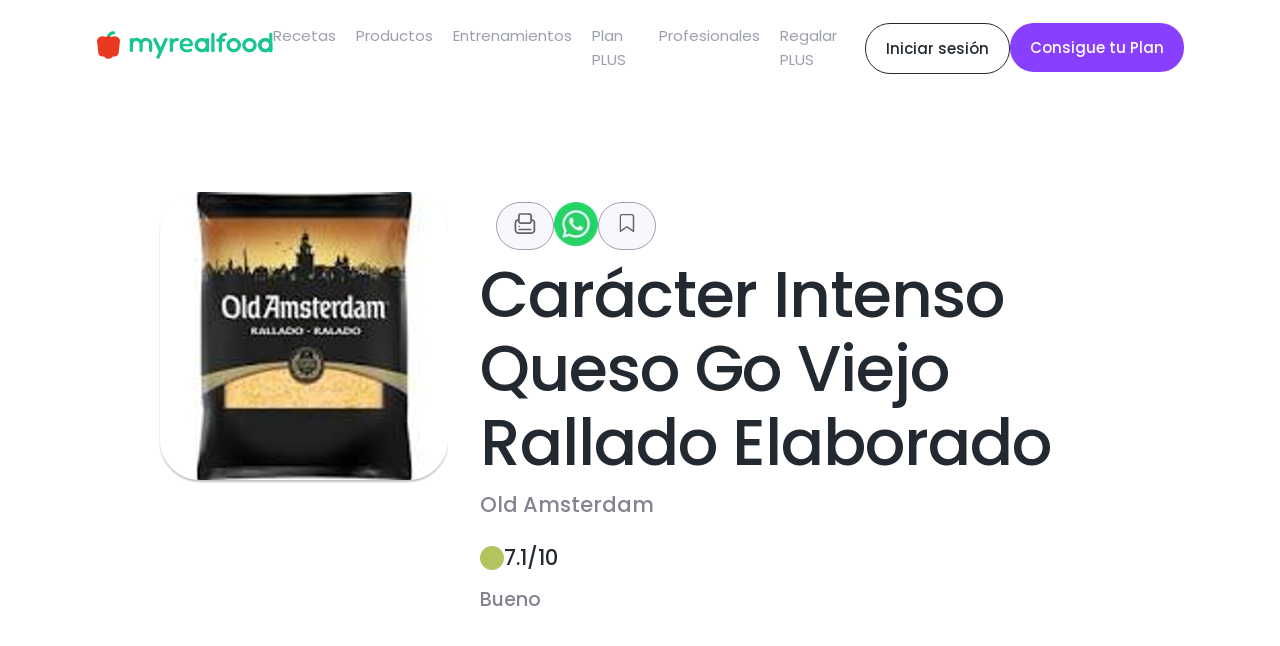

--- FILE ---
content_type: text/html; charset=utf-8
request_url: https://www.myrealfood.app/es/product/8710243967665
body_size: 10829
content:
<!DOCTYPE html><html lang="es"><head><meta charSet="utf-8" data-next-head=""/><meta name="viewport" content="width=device-width" data-next-head=""/><title data-next-head="">Producto Carácter Intenso Queso Go Viejo Rallado Elaborado - Old Amsterdam</title><meta name="description" content="Carácter Intenso Queso Go Viejo Rallado Elaborado - Old Amsterdam"/><meta content="producto, Carácter, Intenso, Queso, Go, Viejo, Rallado, Elaborado, Old Amsterdam, 8710243967665, Sal, Conservador e251, Fermentos lacticos (fermentos lacteos), Almidon de patata, Cuajo, Colorante e160b, Leche pasteurizada de vaca, Bueno" name="keywords" data-next-head=""/><meta property="og:title" content="Producto Carácter Intenso Queso Go Viejo Rallado Elaborado - Old Amsterdam" data-next-head=""/><meta property="og:description" content="7.1/10 - Bueno NaNCarácter Intenso Queso Go Viejo Rallado Elaborado - Old Amsterdam - MyRealFood califica este producto como  bueno. Esto se debe a que el producto  es muy bajo en azúcares, es muy alto en proteína, aunque scannercontainsrefinedFlours y es muy alto en sal  " data-next-head=""/><meta property="og:image" content="https://storage.googleapis.com/realfooding-app.appspot.com/products/8710243967665/images_thumb.png?alt=media&amp;token=1750362809911" data-next-head=""/><meta property="thumbnailUrl" content="https://storage.googleapis.com/realfooding-app.appspot.com/products/8710243967665/images_thumb.png?alt=media&amp;token=1750362809911" data-next-head=""/><script type="application/ld+json" data-next-head="">{"@context":"https://schema.org/","@type":"ImageObject","contentUrl":"https://storage.googleapis.com/realfooding-app.appspot.com/products/8710243967665/images_thumb.png?alt=media&token=1750362809911","license":"/docs/aviso_legal.pdf","acquireLicensePage":"/docs/aviso_legal.pdf","creditText":"Carácter Intenso Queso Go Viejo Rallado Elaborado","creator":{"@type":"Person","name":"Old Amsterdam"},"copyrightNotice":"Carácter Intenso Queso Go Viejo Rallado Elaborado"}</script><meta name="description" content="La app para mejorar tu estilo de vida saludable. Encuentra recetas, planes de alimentación y mucho más."/><meta name="title" content="MyRealFood: Recetas y planes nutricionales"/><meta property="og:title" content="MyRealFood: Recetas y planes nutricionales"/><meta property="og:description" content="La app para mejorar tu estilo de vida saludable. Encuentra recetas, planes de alimentación y mucho más."/><meta property="og:site_name" content="MyRealFood"/><meta name="msapplication-TileImage" content="MyRealFood"/><meta property="og:type" content="website"/><meta property="og:image:type" content="image/png"/><meta name="apple-itunes-app" content="app-id=1458031749"/><meta name="google-play-app" content="app-id=es.myrealfood.myrealfood"/><link rel="icon" href="/favicon.png"/><link rel="preload" href="/_next/static/media/4b4ebe20759bdbf2-s.p.ttf" as="font" type="font/ttf" crossorigin="anonymous" data-next-font="size-adjust"/><link rel="preload" href="/_next/static/media/a52d0bf095c248da-s.p.ttf" as="font" type="font/ttf" crossorigin="anonymous" data-next-font="size-adjust"/><script id="gtag-init" data-nscript="beforeInteractive">
                      window.dataLayer = window.dataLayer || [];
                      function gtag(){dataLayer.push(arguments);}
                      gtag('js', new Date());
                      gtag('config', 'G-K89Z7R276Z', {
                      page_path: window.location.pathname,
                      });
                    </script><link rel="preload" href="/_next/static/css/46416998719c7544.css" as="style"/><link rel="stylesheet" href="/_next/static/css/46416998719c7544.css" data-n-g=""/><link rel="preload" href="/_next/static/css/1cbcec3853a63507.css" as="style"/><link rel="stylesheet" href="/_next/static/css/1cbcec3853a63507.css" data-n-p=""/><noscript data-n-css=""></noscript><script defer="" nomodule="" src="/_next/static/chunks/polyfills-42372ed130431b0a.js"></script><script src="https://www.googletagmanager.com/gtag/js?id=G-K89Z7R276Z" defer="" data-nscript="beforeInteractive"></script><script src="/_next/static/chunks/webpack-a274cb930affe58f.js" defer=""></script><script src="/_next/static/chunks/framework-093701969691791f.js" defer=""></script><script src="/_next/static/chunks/main-9ed4a26d02e2b48b.js" defer=""></script><script src="/_next/static/chunks/pages/_app-4ba09e4aa78b83f2.js" defer=""></script><script src="/_next/static/chunks/2141-a8cc44b1ea73a69d.js" defer=""></script><script src="/_next/static/chunks/1954-df8710277d1bf2db.js" defer=""></script><script src="/_next/static/chunks/5373-ef4319412107387a.js" defer=""></script><script src="/_next/static/chunks/682-0d1bb2bdeb72a243.js" defer=""></script><script src="/_next/static/chunks/pages/%5Blang%5D/product/%5Bid%5D-e62491ebaad6f844.js" defer=""></script><script src="/_next/static/EoXyptNw_JH6jJYExCX27/_buildManifest.js" defer=""></script><script src="/_next/static/EoXyptNw_JH6jJYExCX27/_ssgManifest.js" defer=""></script></head><div id="__next"><main class="__className_95cf1c"><div style="position:relative"><div class="navLayout_hiddenHeader__uG1RJ"><nav><header class="header_content__qH8tg"><div class="header_leftContent__dq69C"><a title="MyRealFood" href="/es"><img alt="MyRealFood" title="MyRealFood" loading="lazy" width="180" height="30" decoding="async" data-nimg="1" class="header_logo__fRHf0" style="color:transparent" src="/_next/static/media/logo.72ff380d.svg"/></a></div><div class="header_hambugerMenu__GHwfC"><span><svg width="17" height="9" viewBox="0 0 17 9" fill="none" xmlns="http://www.w3.org/2000/svg"><path id="Vector 123" d="M1 1H16M1 8H16" stroke="black" stroke-width="2" stroke-linecap="round" stroke-linejoin="round"></path></svg></span></div><ul class="header_links__GnpLN"><li style="margin-right:20px"><a class="header_link__Navi8" title="Recetas" href="/es/recipes"><p class="typography_typography__2U0Nq typography_body2__99JpO typography_left__zd4Id ">Recetas</p></a></li><li style="margin-right:20px"><a class="header_link__Navi8" title="Productos" href="/es/products"><p class="typography_typography__2U0Nq typography_body2__99JpO typography_left__zd4Id ">Productos</p></a></li><li style="margin-right:20px"><a class="header_link__Navi8" title="Entrenamientos" href="/es/workouts"><p class="typography_typography__2U0Nq typography_body2__99JpO typography_left__zd4Id ">Entrenamientos</p></a></li><li style="margin-right:20px"><a class="header_link__Navi8" title="Plan PLUS" href="/es/plus"><p class="typography_typography__2U0Nq typography_body2__99JpO typography_left__zd4Id ">Plan PLUS</p></a></li><li style="margin-right:20px"><a class="header_link__Navi8" title="Profesionales" href="/es/professionals"><p class="typography_typography__2U0Nq typography_body2__99JpO typography_left__zd4Id ">Profesionales</p></a></li><li style="margin-right:20px"><a class="header_link__Navi8" title="Regalar PLUS" href="/es/regalo"><p class="typography_typography__2U0Nq typography_body2__99JpO typography_left__zd4Id ">Regalar PLUS</p></a></li></ul><div class="header_rightContent__aCqww"><div class="desktop"><a href="/login" title="Iniciar sesión"><div class="button_secondary-button__e41dv button_secondary-button--default__UTnAo"><span class="typography_typography__2U0Nq typography_callout__xxHMT typography_center__BdNmB ">Iniciar sesión</span></div></a></div><div class=""><a href="/onboarding" title="Consigue tu Plan"><div class="button_secondary-button__e41dv button_secondary-button--plus__UitAO"><span class="typography_typography__2U0Nq typography_callout__xxHMT typography_center__BdNmB ">Consigue tu Plan</span></div></a></div></div></header></nav></div><div id="scroll" class="product_container__d_kjl"><div class="productInfo_basic__kzndg"><div class="productInfo_info__3G1vP"><div class="mobile"><div class="productInfo_buttons__WWLiz"><div class="mobile"><div class="productInfo_back__4bXCE"><span><svg xmlns="http://www.w3.org/2000/svg" width="16" height="10" viewBox="0 0 16 10" fill="none"><path d="M1.37702 1.67773L7.94156 8.24228L14.5061 1.67773" stroke="currentColor" stroke-width="1.60586" stroke-linecap="round" stroke-linejoin="round"></path></svg></span></div></div><div class="productInfo_buttonsSocial___4i6K"><div class="productInfo_button__aYbXA"><span><svg version="1.0" xmlns="http://www.w3.org/2000/svg" width="24" height="24" viewBox="0 0 230 230" preserveAspectRatio="xMidYMid meet"><g transform="translate(0.000000,230.000000) scale(0.100000,-0.100000)" fill="currentColor" stroke="none"><path d="M642 2077 c-46 -14 -121 -84 -143 -132 -16 -34 -19 -67 -19 -226 l0 -185 -50 -13 c-72 -18 -161 -81 -204 -144 -72 -106 -71 -95 -71 -557 0 -373 2 -420 18 -460 42 -108 129 -195 237 -237 41 -16 104 -18 682 -21 377 -2 666 1 708 7 141 19 244 94 303 219 l32 67 0 425 0 425 -32 67 c-50 106 -150 191 -250 212 l-31 7 -4 187 c-3 186 -3 187 -33 241 -32 59 -75 96 -132 117 -48 17 -958 18 -1011 1z m967 -162 c16 -8 31 -22 35 -30 3 -9 6 -151 6 -316 l0 -300 -25 -24 -24 -25 -456 0 -456 0 -24 25 -25 24 0 301 0 302 29 29 29 29 442 0 c367 0 446 -2 469 -15z m-1129 -613 c0 -117 81 -218 194 -242 36 -7 198 -10 502 -8 496 3 482 2 559 69 47 42 73 98 82 178 5 57 8 61 27 55 39 -12 84 -53 105 -98 21 -43 22 -53 19 -449 l-3 -405 -30 -43 c-16 -23 -50 -53 -74 -66 l-44 -23 -664 0 c-725 0 -703 -2 -767 58 -65 61 -66 67 -66 490 0 411 1 425 53 481 26 28 77 61 95 61 8 0 12 -18 12 -58z"></path><path d="M546 879 c-34 -27 -35 -71 -1 -104 13 -14 36 -25 50 -25 33 0 75 42 75 75 0 33 -41 75 -73 75 -13 0 -36 -9 -51 -21z"></path><path d="M538 580 c-25 -26 -29 -36 -24 -63 13 -70 -17 -67 628 -67 l579 0 24 25 c27 26 31 54 13 88 -25 47 -11 46 -616 47 l-574 0 -30 -30z"></path></g></svg></span></div><img alt="whatsapp" title="whatsapp" loading="lazy" width="44" height="44" decoding="async" data-nimg="1" style="color:transparent" srcSet="/_next/image?url=%2Fassets%2Fwhatsapp.png&amp;w=48&amp;q=75 1x, /_next/image?url=%2Fassets%2Fwhatsapp.png&amp;w=96&amp;q=75 2x" src="/_next/image?url=%2Fassets%2Fwhatsapp.png&amp;w=96&amp;q=75"/><div class="productInfo_button__aYbXA"><span><svg width="24" height="24" viewBox="0 0 20 20" fill="none" xmlns="http://www.w3.org/2000/svg"><g id="icon/save"><path id="Vector" d="M15.3518 17L9.90733 13.1111L4.46289 17V4.55556C4.46289 4.143 4.62678 3.74733 4.9185 3.45561C5.21023 3.16389 5.60589 3 6.01845 3H13.7962C14.2088 3 14.6044 3.16389 14.8962 3.45561C15.1879 3.74733 15.3518 4.143 15.3518 4.55556V17Z" stroke="currentColor" stroke-width="1.17647" stroke-linecap="round" stroke-linejoin="round"></path></g></svg></span></div></div></div></div><img class="productInfo_photo__BFMRB" src="https://storage.googleapis.com/realfooding-app.appspot.com/products/8710243967665/images_thumb.png?alt=media&amp;token=1750362809911" alt="Carácter Intenso Queso Go Viejo Rallado Elaborado" title="Carácter Intenso Queso Go Viejo Rallado Elaborado"/><div class="productInfo_right__VO0KC"><div class="desktop"><div class="productInfo_buttons__WWLiz"><div class="mobile"><div class="productInfo_back__4bXCE"><span><svg xmlns="http://www.w3.org/2000/svg" width="16" height="10" viewBox="0 0 16 10" fill="none"><path d="M1.37702 1.67773L7.94156 8.24228L14.5061 1.67773" stroke="currentColor" stroke-width="1.60586" stroke-linecap="round" stroke-linejoin="round"></path></svg></span></div></div><div class="productInfo_buttonsSocial___4i6K"><div class="productInfo_button__aYbXA"><span><svg version="1.0" xmlns="http://www.w3.org/2000/svg" width="24" height="24" viewBox="0 0 230 230" preserveAspectRatio="xMidYMid meet"><g transform="translate(0.000000,230.000000) scale(0.100000,-0.100000)" fill="currentColor" stroke="none"><path d="M642 2077 c-46 -14 -121 -84 -143 -132 -16 -34 -19 -67 -19 -226 l0 -185 -50 -13 c-72 -18 -161 -81 -204 -144 -72 -106 -71 -95 -71 -557 0 -373 2 -420 18 -460 42 -108 129 -195 237 -237 41 -16 104 -18 682 -21 377 -2 666 1 708 7 141 19 244 94 303 219 l32 67 0 425 0 425 -32 67 c-50 106 -150 191 -250 212 l-31 7 -4 187 c-3 186 -3 187 -33 241 -32 59 -75 96 -132 117 -48 17 -958 18 -1011 1z m967 -162 c16 -8 31 -22 35 -30 3 -9 6 -151 6 -316 l0 -300 -25 -24 -24 -25 -456 0 -456 0 -24 25 -25 24 0 301 0 302 29 29 29 29 442 0 c367 0 446 -2 469 -15z m-1129 -613 c0 -117 81 -218 194 -242 36 -7 198 -10 502 -8 496 3 482 2 559 69 47 42 73 98 82 178 5 57 8 61 27 55 39 -12 84 -53 105 -98 21 -43 22 -53 19 -449 l-3 -405 -30 -43 c-16 -23 -50 -53 -74 -66 l-44 -23 -664 0 c-725 0 -703 -2 -767 58 -65 61 -66 67 -66 490 0 411 1 425 53 481 26 28 77 61 95 61 8 0 12 -18 12 -58z"></path><path d="M546 879 c-34 -27 -35 -71 -1 -104 13 -14 36 -25 50 -25 33 0 75 42 75 75 0 33 -41 75 -73 75 -13 0 -36 -9 -51 -21z"></path><path d="M538 580 c-25 -26 -29 -36 -24 -63 13 -70 -17 -67 628 -67 l579 0 24 25 c27 26 31 54 13 88 -25 47 -11 46 -616 47 l-574 0 -30 -30z"></path></g></svg></span></div><img alt="whatsapp" title="whatsapp" loading="lazy" width="44" height="44" decoding="async" data-nimg="1" style="color:transparent" srcSet="/_next/image?url=%2Fassets%2Fwhatsapp.png&amp;w=48&amp;q=75 1x, /_next/image?url=%2Fassets%2Fwhatsapp.png&amp;w=96&amp;q=75 2x" src="/_next/image?url=%2Fassets%2Fwhatsapp.png&amp;w=96&amp;q=75"/><div class="productInfo_button__aYbXA"><span><svg width="24" height="24" viewBox="0 0 20 20" fill="none" xmlns="http://www.w3.org/2000/svg"><g id="icon/save"><path id="Vector" d="M15.3518 17L9.90733 13.1111L4.46289 17V4.55556C4.46289 4.143 4.62678 3.74733 4.9185 3.45561C5.21023 3.16389 5.60589 3 6.01845 3H13.7962C14.2088 3 14.6044 3.16389 14.8962 3.45561C15.1879 3.74733 15.3518 4.143 15.3518 4.55556V17Z" stroke="currentColor" stroke-width="1.17647" stroke-linecap="round" stroke-linejoin="round"></path></g></svg></span></div></div></div></div><h1 class="typography_typography__2U0Nq typography_h1__tosTY typography_left__zd4Id ">Carácter Intenso Queso Go Viejo Rallado Elaborado</h1><div class="productInfo_brand__EptTR"><h5 class="typography_typography__2U0Nq typography_h5__HmPnR typography_left__zd4Id ">Old Amsterdam</h5></div><div class="productInfo_ballContainer__H17Zs"><div class="productInfo_ball__T3i8q" style="background-color:#B2C360"></div><h5 class="typography_typography__2U0Nq typography_h5__HmPnR typography_left__zd4Id ">7.1<!-- -->/10</h5></div><p class="typography_typography__2U0Nq typography_h6__IEAp1 typography_left__zd4Id productInfo_score__IsWFh">Bueno</p></div></div><div class="productInfo_container__Dm74g"><div class="productInfo_message___pOec"><div class="productInfo_note__avrHx"><p class="typography_typography__2U0Nq typography_h6__IEAp1 typography_left__zd4Id ">Nutricionista de MyRealFood</p></div><p class="typography_typography__2U0Nq typography_h6__IEAp1 typography_left__zd4Id ">MyRealFood califica este producto como <b>bueno<!-- -->. </b>Esto se debe a que el producto <!-- -->es muy bajo en azúcares, es muy alto en proteína, aunque scannercontainsrefinedFlours y es muy alto en sal<b> </b></p></div></div></div><div style="display:block;width:100vw;margin:60px auto"></div><div class="product_subContainer__h1RsU"><div class="separator_content__QoKzM separator_medium__GNUnC "><div class="separator_separator__umm01"></div><div class="separator_separator__umm01"></div></div><div class="mobile"><div></div></div><div class="separator_content__QoKzM separator_medium__GNUnC "><div class="separator_separator__umm01"></div><div class="separator_separator__umm01"></div></div><h3 class="typography_typography__2U0Nq typography_h3__48YH6 typography_left__zd4Id ">Información nutricional</h3><div class="product_macrosSubtitle__yRgvh"><span class="typography_typography__2U0Nq typography_callout__xxHMT typography_left__zd4Id ">Por 100g</span></div><div class="nutritionalInfo_container__g2Zqe"><div class="nutritionalInfo_textContainer__RMZVw"><div class="nutritionalInfo_ball__3EQ76" style="background-color:#19C692"></div><p class="typography_typography__2U0Nq typography_h6__IEAp1 typography_left__zd4Id ">Muy bajo en azúcares</p><div class="nutritionalInfo_grams__brfUa"><p class="typography_typography__2U0Nq typography_body1__UfbFi typography_left__zd4Id ">0<!-- --> <!-- -->g</p></div></div><div class="nutritionalInfo_subtitle__naTR1"><p class="typography_typography__2U0Nq typography_body1__UfbFi typography_left__zd4Id ">Menos de 0.5 gramos de azúcares</p></div><div style="display:flex;justify-content:center;margin-left:28px"><div style="margin-top:16px;margin-bottom:24px;background-color:#19C692;height:8px;flex:1;color:#82848F;border-radius:8px 0 0 8px"><div style="margin-top:12px;display:flex;width:100%;justify-content:space-between"><p class="typography_typography__2U0Nq typography_body1__UfbFi typography_left__zd4Id ">0</p><p class="typography_typography__2U0Nq typography_body1__UfbFi typography_left__zd4Id ">0.5</p></div></div><div style="margin-top:16px;margin-bottom:24px;background-color:#B2C360;height:8px;flex:1;color:#82848F;border-radius:0"><div style="margin-top:12px;display:flex;width:100%;justify-content:flex-end"><p class="typography_typography__2U0Nq typography_body1__UfbFi typography_left__zd4Id ">5</p></div></div><div style="margin-top:16px;margin-bottom:24px;background-color:#FFC147;height:8px;flex:1;color:#82848F;border-radius:0"><div style="margin-top:12px;display:flex;width:100%;justify-content:flex-end"><p class="typography_typography__2U0Nq typography_body1__UfbFi typography_left__zd4Id ">10</p></div></div><div style="margin-top:16px;margin-bottom:24px;background-color:#FF7F23;height:8px;flex:1;color:#82848F;border-radius:0"><div style="margin-top:12px;display:flex;width:100%;justify-content:flex-end"><p class="typography_typography__2U0Nq typography_body1__UfbFi typography_left__zd4Id ">15</p></div></div><div style="margin-top:16px;margin-bottom:24px;background-color:#F11F04;height:8px;flex:1;color:#82848F;border-radius:0 8px 8px 0"><div style="margin-top:12px;display:flex;width:100%;justify-content:flex-end"><p class="typography_typography__2U0Nq typography_body1__UfbFi typography_left__zd4Id ">30</p></div></div></div><div class="separator_content__QoKzM separator_small__BTryP "><div class="separator_separator__umm01"></div><div class="separator_separator__umm01"></div></div><div class="nutritionalInfo_textContainer__RMZVw"><div class="nutritionalInfo_ball__3EQ76" style="background-color:#19C692"></div><p class="typography_typography__2U0Nq typography_h6__IEAp1 typography_left__zd4Id ">Muy alto en proteína</p><div class="nutritionalInfo_grams__brfUa"><p class="typography_typography__2U0Nq typography_body1__UfbFi typography_left__zd4Id ">28.98<!-- --> <!-- -->g</p></div></div><div class="nutritionalInfo_subtitle__naTR1"><p class="typography_typography__2U0Nq typography_body1__UfbFi typography_left__zd4Id ">Más de 20 gramos de proteína</p></div><div style="display:flex;justify-content:center;margin-left:28px"></div><div class="separator_content__QoKzM separator_small__BTryP "><div class="separator_separator__umm01"></div><div class="separator_separator__umm01"></div></div><div class="nutritionalInfo_textContainer__RMZVw"><div class="nutritionalInfo_ball__3EQ76" style="background-color:#FF7F23"></div><p class="typography_typography__2U0Nq typography_h6__IEAp1 typography_left__zd4Id ">Contiene harinas refinadas</p></div><div class="nutritionalInfo_subtitle__naTR1"><p class="typography_typography__2U0Nq typography_body1__UfbFi typography_left__zd4Id "></p></div><div style="display:flex;justify-content:center;margin-left:28px"></div><div class="separator_content__QoKzM separator_small__BTryP "><div class="separator_separator__umm01"></div><div class="separator_separator__umm01"></div></div><div class="nutritionalInfo_textContainer__RMZVw"><div class="nutritionalInfo_ball__3EQ76" style="background-color:#F11F04"></div><p class="typography_typography__2U0Nq typography_h6__IEAp1 typography_left__zd4Id ">Muy alto en sal</p><div class="nutritionalInfo_grams__brfUa"><p class="typography_typography__2U0Nq typography_body1__UfbFi typography_left__zd4Id ">2.3<!-- --> <!-- -->g</p></div></div><div class="nutritionalInfo_subtitle__naTR1"><p class="typography_typography__2U0Nq typography_body1__UfbFi typography_left__zd4Id ">Más de 2 gramos de sal</p></div><div style="display:flex;justify-content:center;margin-left:28px"><div style="margin-top:16px;margin-bottom:24px;background-color:#19C692;height:8px;flex:1;color:#82848F;border-radius:8px 0 0 8px"><div style="margin-top:12px;display:flex;width:100%;justify-content:space-between"><p class="typography_typography__2U0Nq typography_body1__UfbFi typography_left__zd4Id ">0</p><p class="typography_typography__2U0Nq typography_body1__UfbFi typography_left__zd4Id ">0.1</p></div></div><div style="margin-top:16px;margin-bottom:24px;background-color:#B2C360;height:8px;flex:1;color:#82848F;border-radius:0"><div style="margin-top:12px;display:flex;width:100%;justify-content:flex-end"><p class="typography_typography__2U0Nq typography_body1__UfbFi typography_left__zd4Id ">0.3</p></div></div><div style="margin-top:16px;margin-bottom:24px;background-color:#FFC147;height:8px;flex:1;color:#82848F;border-radius:0"><div style="margin-top:12px;display:flex;width:100%;justify-content:flex-end"><p class="typography_typography__2U0Nq typography_body1__UfbFi typography_left__zd4Id ">1</p></div></div><div style="margin-top:16px;margin-bottom:24px;background-color:#FF7F23;height:8px;flex:1;color:#82848F;border-radius:0"><div style="margin-top:12px;display:flex;width:100%;justify-content:flex-end"><p class="typography_typography__2U0Nq typography_body1__UfbFi typography_left__zd4Id ">2</p></div></div><div style="margin-top:16px;margin-bottom:24px;background-color:#F11F04;height:8px;flex:1;color:#82848F;border-radius:0 8px 8px 0"><div style="margin-top:12px;display:flex;width:100%;justify-content:flex-end"><p class="typography_typography__2U0Nq typography_body1__UfbFi typography_left__zd4Id ">10</p></div></div></div></div><div class="separator_content__QoKzM separator_medium__GNUnC "><div class="separator_separator__umm01"></div><div class="separator_separator__umm01"></div></div><div class="recipeInfo_container__BooNr"><div class="recipeInfo_title__XK5vg"><h2 class="typography_typography__2U0Nq typography_h3__48YH6 typography_left__zd4Id ">Ingredientes</h2></div><div class="recipeInfo_ingredients__afkBv"><div class="recipeInfo_ingredient__Xm5PO">Sal</div><div class="recipeInfo_ingredient__Xm5PO">Conservador e251</div><div class="recipeInfo_ingredient__Xm5PO">Fermentos lacticos</div><div class="recipeInfo_ingredient__Xm5PO">Almidon de patata</div><div class="recipeInfo_ingredient__Xm5PO">Cuajo</div><div class="recipeInfo_ingredient__Xm5PO">Colorante e160b</div><div class="recipeInfo_ingredient__Xm5PO">Leche pasteurizada de vaca</div></div></div><div class="separator_content__QoKzM separator_medium__GNUnC "><div class="separator_separator__umm01"></div><div class="separator_separator__umm01"></div></div><h3 class="typography_typography__2U0Nq typography_h3__48YH6 typography_left__zd4Id ">Macronutrientes</h3><div class="product_macrosSubtitle__yRgvh"><span class="typography_typography__2U0Nq typography_callout__xxHMT typography_left__zd4Id ">Por 100g</span></div><div class="macros_macrosContainer___ktEi"><div class="macros_macrosMobile__5LAWV macros_macrosCard__JK41b macros_energy__xXsp1"><p class="typography_typography__2U0Nq typography_h4__oLLdq typography_left__zd4Id ">Calorías</p><div class="macros_textGray__mBHYV"><p class="typography_typography__2U0Nq typography_body1__UfbFi typography_left__zd4Id ">Por 100g</p></div><div style="position:relative;width:100%;height:100%;display:flex;justify-content:center"><svg width="150" height="150" style="display:inline-block"><g transform="translate(75, 75)"><path d="M0,-75L0,-67Z" fill="#FFC147"></path><path d="M0,-75A75,75,0,0,1,21.848,71.747L19.518,64.094A67,67,0,0,0,0,-67Z" fill="#883FFE"></path><path d="M21.848,71.747A75,75,0,1,1,0,-75L0,-67A67,67,0,1,0,19.518,64.094Z" fill="#FF7F23"></path></g></svg><div style="position:absolute;top:0;right:0;left:0;bottom:0"><div style="display:flex;justify-content:center;align-items:center;height:150px"><div><span class="typography_typography__2U0Nq typography_h4__oLLdq typography_left__zd4Id ">418</span><span class="typography_typography__2U0Nq typography_callout__xxHMT typography_left__zd4Id ">Kcal</span></div></div></div></div></div><div class="macros_macrosDesktop__qKtQ9 macros_macrosCard__JK41b macros_energy__xXsp1"><div style="margin-bottom:24px"><p class="typography_typography__2U0Nq typography_h5__HmPnR typography_center__BdNmB ">Calorías</p></div><div style="position:relative;width:100%;height:100%;display:flex;justify-content:center"><svg width="200" height="200" style="display:inline-block"><g transform="translate(100, 100)"><path d="M0,-100L0,-90Z" fill="#FFC147"></path><path d="M0,-100A100,100,0,0,1,29.131,95.663L26.218,86.097A90,90,0,0,0,0,-90Z" fill="#883FFE"></path><path d="M29.131,95.663A100,100,0,1,1,0,-100L0,-90A90,90,0,1,0,26.218,86.097Z" fill="#FF7F23"></path></g></svg><div style="position:absolute;top:0;right:0;left:0;bottom:0"><div style="display:flex;justify-content:center;align-items:center;height:200px"><div><span class="typography_typography__2U0Nq typography_h3__48YH6 typography_left__zd4Id ">418</span><span class="typography_typography__2U0Nq typography_callout__xxHMT typography_left__zd4Id ">Kcal</span></div></div></div></div></div><div class="macros_macrosCard__JK41b"><div class="macros_cardText__mHDHC"><div class="macros_icon__LPIev" style="background-color:#FFC147"></div> <p class="typography_typography__2U0Nq typography_h5__HmPnR typography_left__zd4Id macros_macrosDesktop__qKtQ9">Carbohidratos</p><p class="typography_typography__2U0Nq typography_h6__IEAp1 typography_left__zd4Id macros_macrosMobile__5LAWV">Carbohidratos</p></div><span class="typography_typography__2U0Nq typography_h3__48YH6 typography_left__zd4Id ">0<!-- --> </span><span class="macros_textGray__mBHYV"><span class="typography_typography__2U0Nq typography_body1__UfbFi typography_left__zd4Id ">gramos</span></span></div><div class="macros_macrosCard__JK41b"><div class="macros_cardText__mHDHC"><div class="macros_icon__LPIev" style="background-color:#883FFE"></div> <p class="typography_typography__2U0Nq typography_h5__HmPnR typography_left__zd4Id macros_macrosDesktop__qKtQ9">Proteínas</p><p class="typography_typography__2U0Nq typography_h6__IEAp1 typography_left__zd4Id macros_macrosMobile__5LAWV">Proteínas</p></div><span class="typography_typography__2U0Nq typography_h3__48YH6 typography_left__zd4Id ">29<!-- --> </span><span class="macros_textGray__mBHYV"><span class="typography_typography__2U0Nq typography_body1__UfbFi typography_left__zd4Id ">gramos</span></span></div><div class="macros_macrosCard__JK41b"><div class="macros_cardText__mHDHC"><div class="macros_icon__LPIev" style="background-color:#FF7F23"></div> <p class="typography_typography__2U0Nq typography_h5__HmPnR typography_left__zd4Id macros_macrosDesktop__qKtQ9">Grasas</p><p class="typography_typography__2U0Nq typography_h6__IEAp1 typography_left__zd4Id macros_macrosMobile__5LAWV">Grasas</p></div><span class="typography_typography__2U0Nq typography_h3__48YH6 typography_left__zd4Id ">35<!-- --> </span><span class="macros_textGray__mBHYV"><span class="typography_typography__2U0Nq typography_body1__UfbFi typography_left__zd4Id ">gramos</span></span></div><div class="macros_macrosCard__JK41b"><div class="macros_cardText__mHDHC"> <p class="typography_typography__2U0Nq typography_h5__HmPnR typography_left__zd4Id macros_macrosDesktop__qKtQ9">Sal</p><p class="typography_typography__2U0Nq typography_h6__IEAp1 typography_left__zd4Id macros_macrosMobile__5LAWV">Sal</p></div><span class="typography_typography__2U0Nq typography_h3__48YH6 typography_left__zd4Id ">2.3<!-- --> </span><span class="macros_textGray__mBHYV"><span class="typography_typography__2U0Nq typography_body1__UfbFi typography_left__zd4Id ">gramos</span></span></div><div class="macros_macrosCard__JK41b"><div class="macros_cardText__mHDHC"> <p class="typography_typography__2U0Nq typography_h5__HmPnR typography_left__zd4Id macros_macrosDesktop__qKtQ9">Azúcares</p><p class="typography_typography__2U0Nq typography_h6__IEAp1 typography_left__zd4Id macros_macrosMobile__5LAWV">Azúcares</p></div><span class="typography_typography__2U0Nq typography_h3__48YH6 typography_left__zd4Id ">0<!-- --> </span><span class="macros_textGray__mBHYV"><span class="typography_typography__2U0Nq typography_body1__UfbFi typography_left__zd4Id ">gramos</span></span></div><div class="macros_macrosCard__JK41b"><div class="macros_cardText__mHDHC"> <p class="typography_typography__2U0Nq typography_h5__HmPnR typography_left__zd4Id macros_macrosDesktop__qKtQ9">Grasas saturadas</p><p class="typography_typography__2U0Nq typography_h6__IEAp1 typography_left__zd4Id macros_macrosMobile__5LAWV">Grasas saturadas</p></div><span class="typography_typography__2U0Nq typography_h3__48YH6 typography_left__zd4Id ">21<!-- --> </span><span class="macros_textGray__mBHYV"><span class="typography_typography__2U0Nq typography_body1__UfbFi typography_left__zd4Id ">gramos</span></span></div></div></div></div><div style="margin:60px 24px"><div></div></div><div><div style="background-color:#232930" class="gift_content__6L7ag"><div class="gift_textContainer__f74U_"><div class="plusCard_text__a2cXD gift_title__twX4x"><h2 class="typography_typography__2U0Nq typography_h3__48YH6 typography_left__zd4Id ">¡Libera todo tu potencial con un Plan nutricional!</h2></div><div class="plusCard_text__a2cXD"><p class="typography_typography__2U0Nq typography_body1__UfbFi typography_left__zd4Id ">Planes nutricionales adaptados a tu objetivo 🎯 ¡Desbloquea todas las funcionalidades PLUS!</p></div><div class="gift_button__erT6g"><a href="/plus#prices" title="Ver Planes"><div style="min-width:auto" class="button_primary-button__GxtRx button_primary-button--plus__llYqG"><span class="typography_typography__2U0Nq typography_callout__xxHMT typography_center__BdNmB ">Ver Planes</span></div></a></div></div><div class="gift_imageContainer__z30v_"><img alt="MyRealFood Plus Gift" title="MyRealFood Plus Gift" loading="lazy" width="500" height="500" decoding="async" data-nimg="1" class="responsiveImage_mobileImg__R2fXj gift_image__6GnJ_" style="color:transparent;aspect-ratio:500/500" srcSet="/_next/image?url=%2F_next%2Fstatic%2Fmedia%2Fdownload.c5c5b134.png&amp;w=640&amp;q=75 1x, /_next/image?url=%2F_next%2Fstatic%2Fmedia%2Fdownload.c5c5b134.png&amp;w=1080&amp;q=75 2x" src="/_next/image?url=%2F_next%2Fstatic%2Fmedia%2Fdownload.c5c5b134.png&amp;w=1080&amp;q=75"/><img alt="MyRealFood Plus Gift" title="MyRealFood Plus Gift" loading="lazy" width="800" height="800" decoding="async" data-nimg="1" class="responsiveImage_desktopImg__4bfvG gift_image__6GnJ_" style="color:transparent;aspect-ratio:800/800" srcSet="/_next/image?url=%2F_next%2Fstatic%2Fmedia%2Fdownload.c5c5b134.png&amp;w=828&amp;q=75 1x, /_next/image?url=%2F_next%2Fstatic%2Fmedia%2Fdownload.c5c5b134.png&amp;w=1920&amp;q=75 2x" src="/_next/image?url=%2F_next%2Fstatic%2Fmedia%2Fdownload.c5c5b134.png&amp;w=1920&amp;q=75"/></div></div></div><footer><div class="footer_footerContainer__vRYRV"><div class="footer_title__lo0hj"><p class="typography_typography__2U0Nq typography_h1__tosTY typography_left__zd4Id ">Empieza tu cambio saludable ahora</p></div><div class="footer_contentTop__eJRBz"><div class="footer_storesDesktop__ieDgp"></div><div class="footer_contentItems__8R8Qi"><div class="footer_footerItem__tEghb"><p class="typography_typography__2U0Nq typography_headline__zStDb typography_left__zd4Id ">La App</p><ul><li class="footer_contentItem__9NEla"><a title="Sobre la App" href="/"><p class="typography_typography__2U0Nq typography_body2__99JpO typography_left__zd4Id ">Sobre la App</p></a></li><li class="footer_contentItem__9NEla"><a title="Recetas" href="/recipes"><p class="typography_typography__2U0Nq typography_body2__99JpO typography_left__zd4Id ">Recetas</p></a></li><li class="footer_contentItem__9NEla"><a title="Para empresas" href="mailto:contact@myrealfood.app"><p class="typography_typography__2U0Nq typography_body2__99JpO typography_left__zd4Id ">Para empresas</p></a></li></ul></div><div class="footer_footerItem__tEghb"><p class="typography_typography__2U0Nq typography_headline__zStDb typography_left__zd4Id ">PLUS</p><ul><li class="footer_contentItem__9NEla"><a title="Plan PLUS" href="/plus"><p class="typography_typography__2U0Nq typography_body2__99JpO typography_left__zd4Id ">Plan PLUS</p></a></li><li class="footer_contentItem__9NEla"><a title="Regalar PLUS" href="/regalo"><p class="typography_typography__2U0Nq typography_body2__99JpO typography_left__zd4Id ">Regalar PLUS</p></a></li><li class="footer_contentItem__9NEla"><a title="Canjear código" href="/regalo/canjear"><p class="typography_typography__2U0Nq typography_body2__99JpO typography_left__zd4Id ">Canjear código</p></a></li></ul></div><div class="footer_footerItem__tEghb"><p class="typography_typography__2U0Nq typography_headline__zStDb typography_left__zd4Id ">Soporte</p><ul><li class="footer_contentItem__9NEla"><a title="Ayuda" href="mailto:contact@myrealfood.app"><p class="typography_typography__2U0Nq typography_body2__99JpO typography_left__zd4Id ">Ayuda</p></a></li><li class="footer_contentItem__9NEla"><a title="Tengo una idea" href="mailto:contact@myrealfood.app"><p class="typography_typography__2U0Nq typography_body2__99JpO typography_left__zd4Id ">Tengo una idea</p></a></li><li class="footer_contentItem__9NEla"><a title="Valorar app" href="/stores"><p class="typography_typography__2U0Nq typography_body2__99JpO typography_left__zd4Id ">Valorar app</p></a></li></ul></div></div></div><div class="footer_storesMobile__24jzj"></div><div class="footer_separator__57Eo6"></div><div class="footer_contentBottom__oQNMF"><div class="footer_social__XEqsV"><a title="MyRealFood Facebook" target="_blank" href="https://www.facebook.com/groups/myrealfood"><img alt="https://www.facebook.com/groups/myrealfood" title="MyRealFood Facebook" loading="lazy" width="20" height="20" decoding="async" data-nimg="1" style="color:transparent" src="/_next/static/media/facebook.abcd093a.svg"/></a><a title="MyRealFood Instagram" target="_blank" href="https://www.instagram.com/myrealfood_app/"><img alt="https://www.instagram.com/myrealfood_app/" title="MyRealFood Instagram" loading="lazy" width="20" height="20" decoding="async" data-nimg="1" style="color:transparent" src="/_next/static/media/insta.3989fea3.svg"/></a><a title="MyRealFood LinkedIn" target="_blank" href="https://www.linkedin.com/company/myrealfood/"><img alt="https://www.linkedin.com/company/myrealfood/" title="MyRealFood LinkedIn" loading="lazy" width="20" height="20" decoding="async" data-nimg="1" style="color:transparent" src="/_next/static/media/linkedin.f7a7c881.svg"/></a><a title="MyRealFood TikTok" target="_blank" href="https://www.tiktok.com/@myrealfood/"><img alt="https://www.tiktok.com/@myrealfood/" title="MyRealFood TikTok" loading="lazy" width="20" height="20" decoding="async" data-nimg="1" style="color:transparent" src="/_next/static/media/tiktok.8f845471.svg"/></a><a title="MyRealFood YouTube" target="_blank" href="https://www.youtube.com/channel/UC97v3BW_RgBfV2pHGuwevCQ"><img alt="https://www.youtube.com/channel/UC97v3BW_RgBfV2pHGuwevCQ" title="MyRealFood YouTube" loading="lazy" width="20" height="20" decoding="async" data-nimg="1" style="color:transparent" src="/_next/static/media/youtube.f169d01b.svg"/></a></div><div><img alt="MyRealFood" title="MyRealFood" loading="lazy" width="160" height="40" decoding="async" data-nimg="1" style="color:transparent" src="/_next/static/media/logo.72ff380d.svg"/><div class="footer_policy___i9o8"><p class="typography_typography__2U0Nq typography_body2__99JpO typography_left__zd4Id ">© <!-- -->2025<!-- --> MyRealFood</p></div><div class="footer_policy___i9o8"><a target="_blank" title="Aviso legal" href="/docs/aviso_legal.pdf"><p class="typography_typography__2U0Nq typography_body2__99JpO typography_left__zd4Id ">Aviso legal</p></a> <!-- -->·<a target="_blank" title="Política de privacidad" href="/docs/politica_de_privacidad.pdf"><p class="typography_typography__2U0Nq typography_body2__99JpO typography_left__zd4Id ">Política de privacidad</p></a> <!-- -->·<a target="_blank" title="Términos y condiciones" href="/docs/terminos_del_servicio.pdf"><p class="typography_typography__2U0Nq typography_body2__99JpO typography_left__zd4Id ">Términos y condiciones</p></a> <!-- -->·<a target="_blank" title="Política de cookies" href="/docs/politica_uso_de_cookies.pdf"><p class="typography_typography__2U0Nq typography_body2__99JpO typography_left__zd4Id ">Política de cookies</p></a> </div></div></div></div></footer></div><!--$--><!--/$--><div class="toast_container__dNc6b"></div></main></div><script id="__NEXT_DATA__" type="application/json">{"props":{"pageProps":{"productPrimitive":{"id":"8710243967665","base":{"core":{"allergens":{"additional":{"0kHti3jkfjNYEOdiqaFM":"","YLc8S2v7rEM7Ia6lyotU":"","Fj0wx8pbzPivz6J4NOnM":"","IZDm7KuE4S9DonNR6h67":"","O7zTZtknlvPQGfjjBwa7":"","d7yDkOh88fG4jU89kuKN":"","DQx0Ki1QTwa9gYyMg26N":""},"allergens":["a_milk","i_lactose","i_galactosa"],"note":"","noteLocales":{"es":"","_":""}},"essential":{"name":"Carácter Intenso Queso Go Viejo Rallado Elaborado","nameLocales":{"es":"Carácter Intenso Queso Go Viejo Rallado Elaborado","_":"Carácter Intenso Queso Go Viejo Rallado Elaborado"},"code":"8710243967665","images":{"product":"https://encrypted-tbn0.gstatic.com/images?q=tbn:ANd9GcTvDWXqW8Qt7g1skt6zh9PzMTKbiardq_vGkpjoSbMmoDLQ9-sphV3cPesxbb8\u0026s","nutritional":"","ingredients":""},"thumb":"https://storage.googleapis.com/realfooding-app.appspot.com/products/8710243967665/images_thumb.png?alt=media\u0026token=1750362809911"}},"visibility":{"visible":1,"weight":0},"tags":{"brand":"Old Amsterdam","label":"Quesos, quesos frescos batidos","relationalBrand":"9rSkEA0vNlZVKlVr1iwu","relationalLabel":"BzdYi5NRXYeXS9zrcrdc"},"nutritional":{"relationalIngredients":{"0kHti3jkfjNYEOdiqaFM":"Sal","YLc8S2v7rEM7Ia6lyotU":"Conservador e251","Fj0wx8pbzPivz6J4NOnM":"Fermentos lacticos (fermentos lacteos)","IZDm7KuE4S9DonNR6h67":"Almidon de patata","O7zTZtknlvPQGfjjBwa7":"Cuajo","d7yDkOh88fG4jU89kuKN":"Colorante e160b","DQx0Ki1QTwa9gYyMg26N":"Leche pasteurizada de vaca"},"relationalIngredientsLocales":{"de":{"0kHti3jkfjNYEOdiqaFM":"Salz","YLc8S2v7rEM7Ia6lyotU":"Konservierungsmittel e251","Fj0wx8pbzPivz6J4NOnM":"Milchfermente (Milchsäurefermente)","IZDm7KuE4S9DonNR6h67":"Kartoffelstärke","O7zTZtknlvPQGfjjBwa7":"Rennet","d7yDkOh88fG4jU89kuKN":"Färbung e160b","DQx0Ki1QTwa9gYyMg26N":"Pasteurisierte Kuhmilch"},"fi":{"0kHti3jkfjNYEOdiqaFM":"Suola","YLc8S2v7rEM7Ia6lyotU":"Säilöntäaine e251","Fj0wx8pbzPivz6J4NOnM":"Maitohappokäymiset (maitohappokäymiset)","IZDm7KuE4S9DonNR6h67":"Perunatärkkelys","O7zTZtknlvPQGfjjBwa7":"Rennet","d7yDkOh88fG4jU89kuKN":"Väritys e160b","DQx0Ki1QTwa9gYyMg26N":"Pastöroitu lehmänmaito"},"ru":{"0kHti3jkfjNYEOdiqaFM":"Соль","YLc8S2v7rEM7Ia6lyotU":"Консервант e251","Fj0wx8pbzPivz6J4NOnM":"Молочнокислые ферменты (молочнокислые ферменты)","IZDm7KuE4S9DonNR6h67":"картофельный крахмал","O7zTZtknlvPQGfjjBwa7":"Реннет","d7yDkOh88fG4jU89kuKN":"Раскраска e160b","DQx0Ki1QTwa9gYyMg26N":"Пастеризованное коровье молоко"},"pt":{"0kHti3jkfjNYEOdiqaFM":"Sal","YLc8S2v7rEM7Ia6lyotU":"Conservante e251","Fj0wx8pbzPivz6J4NOnM":"Fermentos lácticos (fermentos lácticos)","IZDm7KuE4S9DonNR6h67":"Fécula de batata","O7zTZtknlvPQGfjjBwa7":"Coalho","d7yDkOh88fG4jU89kuKN":"Coloração e160b","DQx0Ki1QTwa9gYyMg26N":"Leite de vaca pasteurizado"},"bg":{"0kHti3jkfjNYEOdiqaFM":"Сол","YLc8S2v7rEM7Ia6lyotU":"Консервант e251","Fj0wx8pbzPivz6J4NOnM":"Млечнокисели ферменти (млечнокисели ферменти)","IZDm7KuE4S9DonNR6h67":"Картофено нишесте","O7zTZtknlvPQGfjjBwa7":"Rennet","d7yDkOh88fG4jU89kuKN":"Оцветяване e160b","DQx0Ki1QTwa9gYyMg26N":"Пастьоризирано краве мляко"},"lt":{"0kHti3jkfjNYEOdiqaFM":"Druska","YLc8S2v7rEM7Ia6lyotU":"Konservantas e251","Fj0wx8pbzPivz6J4NOnM":"Pieno rūgšties fermentai (pieno rūgšties fermentai)","IZDm7KuE4S9DonNR6h67":"Bulvių krakmolas","O7zTZtknlvPQGfjjBwa7":"Rennet","d7yDkOh88fG4jU89kuKN":"Spalvinimas e160b","DQx0Ki1QTwa9gYyMg26N":"Pasterizuotas karvės pienas"},"lv":{"0kHti3jkfjNYEOdiqaFM":"Sāls","YLc8S2v7rEM7Ia6lyotU":"Konservants e251","Fj0wx8pbzPivz6J4NOnM":"Pienskābes fermenti (pienskābes fermenti)","IZDm7KuE4S9DonNR6h67":"Kartupeļu ciete","O7zTZtknlvPQGfjjBwa7":"Rennet","d7yDkOh88fG4jU89kuKN":"Krāsošana e160b","DQx0Ki1QTwa9gYyMg26N":"Pasterizēts govs piens"},"fr":{"0kHti3jkfjNYEOdiqaFM":"Sel","YLc8S2v7rEM7Ia6lyotU":"Conservateur e251","Fj0wx8pbzPivz6J4NOnM":"Ferments lactiques (ferments lactiques)","IZDm7KuE4S9DonNR6h67":"Fécule de pomme de terre","O7zTZtknlvPQGfjjBwa7":"Rennet","d7yDkOh88fG4jU89kuKN":"Coloriage e160b","DQx0Ki1QTwa9gYyMg26N":"Lait de vache pasteurisé"},"hu":{"0kHti3jkfjNYEOdiqaFM":"Só","YLc8S2v7rEM7Ia6lyotU":"Tartósítószer e251","Fj0wx8pbzPivz6J4NOnM":"tejsavas erjesztések (tejsavas erjesztések)","IZDm7KuE4S9DonNR6h67":"Burgonyakeményítő","O7zTZtknlvPQGfjjBwa7":"Rennet","d7yDkOh88fG4jU89kuKN":"Színezés e160b","DQx0Ki1QTwa9gYyMg26N":"Pasztőrözött tehéntej"},"sk":{"0kHti3jkfjNYEOdiqaFM":"Soľ","YLc8S2v7rEM7Ia6lyotU":"Konzervačná látka e251","Fj0wx8pbzPivz6J4NOnM":"Mliečne kvasinky (mliečne kvasinky)","IZDm7KuE4S9DonNR6h67":"Zemiakový škrob","O7zTZtknlvPQGfjjBwa7":"Rennet","d7yDkOh88fG4jU89kuKN":"Farbenie e160b","DQx0Ki1QTwa9gYyMg26N":"Pasterizované kravské mlieko"},"sl":{"0kHti3jkfjNYEOdiqaFM":"Sol","YLc8S2v7rEM7Ia6lyotU":"Konzervans e251","Fj0wx8pbzPivz6J4NOnM":"Mlečnokislinske fermentacije (mlečnokislinske fermentacije)","IZDm7KuE4S9DonNR6h67":"Krompirjev škrob","O7zTZtknlvPQGfjjBwa7":"Rennet","d7yDkOh88fG4jU89kuKN":"Barvanje e160b","DQx0Ki1QTwa9gYyMg26N":"Pasterizirano kravje mleko"},"_":{"0kHti3jkfjNYEOdiqaFM":"Sal","YLc8S2v7rEM7Ia6lyotU":"Conservador e251","Fj0wx8pbzPivz6J4NOnM":"Fermentos lacticos (fermentos lacteos)","IZDm7KuE4S9DonNR6h67":"Almidon de patata","O7zTZtknlvPQGfjjBwa7":"Cuajo","d7yDkOh88fG4jU89kuKN":"Colorante e160b","DQx0Ki1QTwa9gYyMg26N":"Leche pasteurizada de vaca"},"sv":{"0kHti3jkfjNYEOdiqaFM":"Salt","YLc8S2v7rEM7Ia6lyotU":"Konserveringsmedel e251","Fj0wx8pbzPivz6J4NOnM":"Mjölksyrajäsningar (mjölksyrajäsningar)","IZDm7KuE4S9DonNR6h67":"Potatisstärkelse","O7zTZtknlvPQGfjjBwa7":"Rennet","d7yDkOh88fG4jU89kuKN":"Färgläggning e160b","DQx0Ki1QTwa9gYyMg26N":"Pastöriserad komjölk"},"el":{"0kHti3jkfjNYEOdiqaFM":"Αλάτι","YLc8S2v7rEM7Ia6lyotU":"Συντηρητικό e251","Fj0wx8pbzPivz6J4NOnM":"Γαλακτικές ζυμώσεις (γαλακτικές ζυμώσεις)","IZDm7KuE4S9DonNR6h67":"Άμυλο πατάτας","O7zTZtknlvPQGfjjBwa7":"Rennet","d7yDkOh88fG4jU89kuKN":"Χρωματισμός e160b","DQx0Ki1QTwa9gYyMg26N":"Παστεριωμένο αγελαδινό γάλα"},"en":{"0kHti3jkfjNYEOdiqaFM":"Salt","YLc8S2v7rEM7Ia6lyotU":"Preservative e251","Fj0wx8pbzPivz6J4NOnM":"Lactic ferments (dairy ferments)","IZDm7KuE4S9DonNR6h67":"Potato starch","O7zTZtknlvPQGfjjBwa7":"Rennet","d7yDkOh88fG4jU89kuKN":"Coloring e160b","DQx0Ki1QTwa9gYyMg26N":"Pasteurized cow's milk"},"it":{"0kHti3jkfjNYEOdiqaFM":"Sale","YLc8S2v7rEM7Ia6lyotU":"Conservante e251","Fj0wx8pbzPivz6J4NOnM":"Fermenti lattici (fermenti lattici)","IZDm7KuE4S9DonNR6h67":"Fecola di patate","O7zTZtknlvPQGfjjBwa7":"Rennet","d7yDkOh88fG4jU89kuKN":"Colorazione e160b","DQx0Ki1QTwa9gYyMg26N":"Latte vaccino pastorizzato"},"zh":{"0kHti3jkfjNYEOdiqaFM":"盐","YLc8S2v7rEM7Ia6lyotU":"防腐剂e251","Fj0wx8pbzPivz6J4NOnM":"乳酸发酵剂（乳酸发酵剂）","IZDm7KuE4S9DonNR6h67":"马铃薯淀粉","O7zTZtknlvPQGfjjBwa7":"雷尼特","d7yDkOh88fG4jU89kuKN":"着色e160b","DQx0Ki1QTwa9gYyMg26N":"经巴氏消毒的牛乳"},"es":{"0kHti3jkfjNYEOdiqaFM":"Sal","YLc8S2v7rEM7Ia6lyotU":"Conservador e251","Fj0wx8pbzPivz6J4NOnM":"Fermentos lacticos (fermentos lacteos)","IZDm7KuE4S9DonNR6h67":"Almidon de patata","O7zTZtknlvPQGfjjBwa7":"Cuajo","d7yDkOh88fG4jU89kuKN":"Colorante e160b","DQx0Ki1QTwa9gYyMg26N":"Leche pasteurizada de vaca"},"et":{"0kHti3jkfjNYEOdiqaFM":"Sool","YLc8S2v7rEM7Ia6lyotU":"Säilitusaine e251","Fj0wx8pbzPivz6J4NOnM":"piimhappekäärid (piimhappekäärid)","IZDm7KuE4S9DonNR6h67":"Kartulitärklis","O7zTZtknlvPQGfjjBwa7":"Rennet","d7yDkOh88fG4jU89kuKN":"Värvimine e160b","DQx0Ki1QTwa9gYyMg26N":"Pastöriseeritud lehmapiim"},"cs":{"0kHti3jkfjNYEOdiqaFM":"Sůl","YLc8S2v7rEM7Ia6lyotU":"Konzervační prostředek e251","Fj0wx8pbzPivz6J4NOnM":"Mléčné kvašení (mléčné kvašení)","IZDm7KuE4S9DonNR6h67":"Bramborový škrob","O7zTZtknlvPQGfjjBwa7":"Rennet","d7yDkOh88fG4jU89kuKN":"Omalovánky e160b","DQx0Ki1QTwa9gYyMg26N":"Pasterizované kravské mléko"},"ja":{"0kHti3jkfjNYEOdiqaFM":"ソルト","YLc8S2v7rEM7Ia6lyotU":"防腐剤e251","Fj0wx8pbzPivz6J4NOnM":"乳酸発酵物（ラクチックファーメンツ）","IZDm7KuE4S9DonNR6h67":"馬鈴薯でんぷん","O7zTZtknlvPQGfjjBwa7":"レンネット","d7yDkOh88fG4jU89kuKN":"カラーリング e160b","DQx0Ki1QTwa9gYyMg26N":"低温殺菌牛乳"},"pl":{"0kHti3jkfjNYEOdiqaFM":"Sól","YLc8S2v7rEM7Ia6lyotU":"Środek konserwujący e251","Fj0wx8pbzPivz6J4NOnM":"Fermenty mlekowe (fermenty mlekowe)","IZDm7KuE4S9DonNR6h67":"Skrobia ziemniaczana","O7zTZtknlvPQGfjjBwa7":"Rennet","d7yDkOh88fG4jU89kuKN":"Kolorowanka e160b","DQx0Ki1QTwa9gYyMg26N":"Pasteryzowane mleko krowie"},"ro":{"0kHti3jkfjNYEOdiqaFM":"Sare","YLc8S2v7rEM7Ia6lyotU":"Conservant e251","Fj0wx8pbzPivz6J4NOnM":"Fermenți lactici (fermenți lactici)","IZDm7KuE4S9DonNR6h67":"Amidon de cartofi","O7zTZtknlvPQGfjjBwa7":"Rennet","d7yDkOh88fG4jU89kuKN":"Colorare e160b","DQx0Ki1QTwa9gYyMg26N":"Lapte de vacă pasteurizat"},"da":{"0kHti3jkfjNYEOdiqaFM":"Salt","YLc8S2v7rEM7Ia6lyotU":"Konserveringsmiddel e251","Fj0wx8pbzPivz6J4NOnM":"Mælkesyregæringer (mælkesyregæringer)","IZDm7KuE4S9DonNR6h67":"Kartoffelstivelse","O7zTZtknlvPQGfjjBwa7":"Rennet","d7yDkOh88fG4jU89kuKN":"Farvelægning e160b","DQx0Ki1QTwa9gYyMg26N":"Pasteuriseret komælk"},"nl":{"0kHti3jkfjNYEOdiqaFM":"Zout","YLc8S2v7rEM7Ia6lyotU":"Conserveermiddel e251","Fj0wx8pbzPivz6J4NOnM":"Melkfermenten (melkzuurfermenten)","IZDm7KuE4S9DonNR6h67":"Aardappelzetmeel","O7zTZtknlvPQGfjjBwa7":"Rennet","d7yDkOh88fG4jU89kuKN":"Kleurplaten e160b","DQx0Ki1QTwa9gYyMg26N":"Gepasteuriseerde koemelk"}},"relationalTraces":{},"relationalTraceLocales":{},"traces":[],"ingredients":["DQx0Ki1QTwa9gYyMg26N","0kHti3jkfjNYEOdiqaFM","IZDm7KuE4S9DonNR6h67","Fj0wx8pbzPivz6J4NOnM","O7zTZtknlvPQGfjjBwa7","d7yDkOh88fG4jU89kuKN","YLc8S2v7rEM7Ia6lyotU"],"ingredientsText":"Leche pasteurizada de vaca, Sal comun, Almidon de patata, Fermentos lacticos (fermentos lacteos), Cuajo, Colorante e160b, Conservador e251","isLiquid":false,"nutritional":{"energy":418.01,"fats":35,"saturated_fat":21.35,"carbohydrates":0,"sugars":0,"fiber":0,"proteins":28.98,"salt":2.3}},"social":{"comments":0,"verified":0,"author":"sJObRpDuAGYyikAeT9WP37DYXp02","reviewedBy":"","rank":0,"lastReview":"2023-07-11T17:54:28.000Z","country":""},"score":{"score":7.1,"rating":"BUENOS_PROCESADOS"}},"claims":{"notes":[],"nutritionalLabels":[{"id":"CONTAINS_REFINED_FLOURS","key":"CONTAINS_REFINED_FLOURS","present":true,"color":"#FF7F23","ranges":[],"title":"claims.product.nutritional.contains.refinedFlours","titleLocales":{},"subtitle":"claims.product.nutritional.contains.refinedFlours.subtitle","subtitleLocales":{}},{"id":"SOLID_VERY_LOW_ADDED_SUGARS","key":"ADDED_SUGARS","present":true,"color":"#19C692","ranges":[{"color":"#19C692","value":0.5},{"color":"#B2C360","value":5},{"color":"#FFC147","value":10},{"color":"#FF7F23","value":15},{"color":"#F11F04","value":30}],"title":"claims.product.nutritional.solid.veryLow.addedSugars","titleLocales":{},"subtitle":"claims.product.nutritional.solid.veryLow.addedSugars.subtitle","subtitleLocales":{}},{"id":"VERY_HIGH_PROTEIN","key":"PROTEIN","present":true,"color":"#19C692","ranges":[],"title":"claims.product.nutritional.veryHigh.protein","titleLocales":{},"subtitle":"claims.product.nutritional.veryHigh.protein.subtitle","subtitleLocales":{}},{"id":"SOLID_VERY_HIGH_SALT","key":"SALT","present":true,"color":"#F11F04","ranges":[{"color":"#19C692","value":0.1},{"color":"#B2C360","value":0.3},{"color":"#FFC147","value":1},{"color":"#FF7F23","value":2},{"color":"#F11F04","value":10}],"title":"claims.product.nutritional.solid.veryHigh.salt","titleLocales":{},"subtitle":"claims.product.nutritional.solid.veryHigh.salt.subtitle","subtitleLocales":{}}],"color":"#B2C360"},"lastUpdate":"2023-11-03T12:37:41.000Z","createdAt":"2023-07-11T17:54:28.000Z"}}},"page":"/[lang]/product/[id]","query":{"lang":"es","id":"8710243967665"},"buildId":"EoXyptNw_JH6jJYExCX27","isFallback":false,"isExperimentalCompile":false,"gip":true,"scriptLoader":[{"id":"fb-pixel","strategy":"afterInteractive","children":"\n!function(f,b,e,v,n,t,s)\n{if(f.fbq)return;n=f.fbq=function(){n.callMethod?\nn.callMethod.apply(n,arguments):n.queue.push(arguments)};\nif(!f._fbq)f._fbq=n;n.push=n;n.loaded=!0;n.version='2.0';\nn.queue=[];t=b.createElement(e);t.async=!0;\nt.src=v;s=b.getElementsByTagName(e)[0];\ns.parentNode.insertBefore(t,s)}(window, document,'script',\n'https://connect.facebook.net/en_US/fbevents.js');\nfbq('init', '297577238442174');\nfbq('track', 'PageView');\n            "}]}</script></html>

--- FILE ---
content_type: text/css; charset=utf-8
request_url: https://www.myrealfood.app/_next/static/css/46416998719c7544.css
body_size: 19527
content:
:root{--color-avocado:#0d7d5c;--color-kiwi:#0ab481;--color-melon:#19c692;--color-melon-translucent:rgba(25,198,146,.1);--color-apple:#6adeb4;--color-granny-apple:#d3f6e9;--color-cherry:#ad1100;--color-pepper:#f11f04;--color-watermelon:#fc5b45;--color-strawberry:#ff9185;--color-pippin-apple:#ffdedb;--color-sweet-potato:#b84d00;--color-carrot:#ef6a09;--color-pumpkin:#ff7f23;--color-peach:#ffb885;--color-apricot:#ffeadb;--color-banana:#d38c00;--color-mango:#ffab07;--color-lemon:#ffc147;--color-pineapple:#ffd88b;--color-egg:#fff4dd;--color-blueberry:#5202d6;--color-eggplant:#7521fe;--color-onion:#883ffe;--color-grape:#b78bff;--color-lombarda:#eaddff;--color-water:#5bd2ea;--color-pear:#b2c360;--color-white:#fff;--color-black:#000;--color-gray1:#232930;--color-gray2:#606367;--color-gray3:#82848f;--color-gray4:#9c9fad;--color-gray5:#c9c9d2;--color-gray6:#dedee4;--color-gray7:#e8eaed;--color-gray8:#f1f1f6;--color-gray9:#f8f8fc;--color-sarainvent1:#313840;--color-santvalentin-light:#edb0aa;--color-santvalentin-dark:#ad1100;--spacer-4:4px;--spacer-8:8px;--spacer-10:10px;--spacer-12:12px;--spacer-16:16px;--spacer-20:20px;--spacer-24:24px;--spacer-28:28px;--spacer-32:32px;--spacer-36:36px;--spacer-40:40px;--spacer-48:48px;--spacer-64:64px;--spacer-80:80px;--spacer-96:96px;--spacer-128:128px;--spacer-160:160px;--spacer-192:192px}body,html{color:var(--color-gray1);scroll-behavior:smooth;overflow-x:hidden}img{-webkit-user-drag:none;-khtml-user-drag:none;-moz-user-drag:none;-o-user-drag:none;user-drag:none}b{font-weight:500}*{margin:0;padding:0;box-sizing:border-box}a{text-decoration:none;color:inherit;box-sizing:content-box;cursor:pointer;-webkit-user-drag:none;-khtml-user-drag:none;-moz-user-drag:none;-o-user-drag:none;user-drag:none}button,input[type=reset],input[type=submit]{background:none;color:inherit;border:none;padding:0;font:inherit;cursor:pointer;outline:inherit}input{outline:none;border:none;background-image:none;background-color:transparent;box-shadow:none;font-family:inherit}ul{list-style:none}ol{list-style:auto}.desktop{display:none}.mobile{display:block}.gm-style-iw-chr{display:none}@media print{body{width:100%}}@media (min-width:1024px){.desktop{display:block}.mobile{display:none}}.avatar_avatar__P_9Vu{border-radius:50%}.button_primary-button__GxtRx{padding:var(--spacer-16) var(--spacer-32);border-radius:60px;cursor:pointer;color:var(--color-white);width:min-content;white-space:nowrap}.button_primary-button--disabled__SoWsy{background-color:var(--color-gray6);cursor:not-allowed}.button_primary-button--default__vJO92{background-color:var(--color-melon)}.button_primary-button--default__vJO92:hover{background-color:var(--color-kiwi)}.button_primary-button--plus__llYqG{background-color:var(--color-onion)}.button_primary-button--stvalentin__gGqJC{background-color:var(--color-santvalentin-dark)}.button_primary-button--reverse__b4Qis{background-color:var(--color-white);color:var(--color-gray1)}.button_primary-button--plus-reverse__O5fBR{background-color:var(--color-white);color:var(--color-onion)}.button_primary-button--consult__olr8X{background-color:var(--color-mango);background-image:radial-gradient(circle at 120%,#ffab07,#ffc95a,#ffab07 80%)}.button_secondary-button__e41dv{padding:var(--spacer-12) var(--spacer-20);border-radius:60px;cursor:pointer;white-space:nowrap}.button_secondary-button--default__UTnAo{border:1px solid var(--color-gray1)}.button_secondary-button--green__vKLAB{background-color:var(--color-melon);color:var(--color-white)}.button_secondary-button--plus__UitAO{background-color:var(--color-onion);color:var(--color-white)}.button_secondary-button--white__S7omz{background-color:var(--color-white);color:var(--color-gray1)}.button_secondary-button--black__wIM6y{color:var(--color-white);background-color:var(--color-gray1)}.button_link-button__1oAbN{display:flex;align-items:center;gap:var(--spacer-8);cursor:pointer;color:var(--color-gray1);width:-moz-fit-content;width:fit-content;padding:var(--spacer-12) var(--spacer-16);white-space:nowrap}.button_link-button__1oAbN:hover{border-radius:60px;color:var(--color-white)}.button_link-button--default__X1iHb:hover{background-color:var(--color-melon)}.button_link-button--plus__sOh85:hover{background-color:var(--color-onion)}.button_link-button--consult__IOBmc:hover{background-color:var(--color-mango)}.responsiveImage_mobileImg__R2fXj{display:block}.responsiveImage_desktopImg__4bfvG{display:none}@media (min-width:1024px){.responsiveImage_mobileImg__R2fXj{display:none}.responsiveImage_desktopImg__4bfvG{display:block}}.spinner_loader__BHvey{margin-bottom:-6px;border:3px solid var(--color-white);border-bottom:3px solid transparent;border-radius:50%;display:inline-block;box-sizing:border-box;animation:spinner_rotation__QgRBu 1s linear infinite}@keyframes spinner_rotation__QgRBu{0%{transform:rotate(0deg)}to{transform:rotate(1turn)}}.typography_typography__2U0Nq{color:inherit;white-space:inherit}.typography_center__BdNmB{text-align:center}.typography_right__hESNW{text-align:right}.typography_left__zd4Id{text-align:left}.typography_justify__i_zl1{text-align:justify}.typography_inherit__Uq5TF{text-align:inherit}.typography_h1__tosTY,.typography_h2__cO1hs,.typography_h3__48YH6{font-size:30px;font-style:normal;font-weight:500;line-height:122.5%}.typography_h4__oLLdq{font-size:25px;font-style:normal;font-weight:500;line-height:144.5%;letter-spacing:-.057px}.typography_h5__HmPnR{font-size:21px}.typography_h5__HmPnR,.typography_h6__IEAp1{font-style:normal;font-weight:500;line-height:161%}.typography_h6__IEAp1{font-size:18px}.typography_subtitle__JegXb{font-size:17px;font-style:normal;font-weight:500;line-height:161%}.typography_headline__zStDb{font-size:16px;font-style:normal;font-weight:500;line-height:161%}.typography_body1__UfbFi{font-size:16px}.typography_body1__UfbFi,.typography_body2__99JpO{font-style:normal;font-weight:400;line-height:161%}.typography_body2__99JpO{font-size:15px}.typography_callout__xxHMT{font-size:15px;font-style:normal;font-weight:500;line-height:161%}.typography_footnoteMedium__DIw0S{font-size:14px;font-style:normal;font-weight:500;line-height:135%}.typography_footnote__JsPIF{font-size:14px;font-style:normal;font-weight:400;line-height:135%}.typography_caption1__fgOLW{font-size:13px;font-style:normal;font-weight:400;line-height:125%;letter-spacing:-.039px}@media (min-width:1024px){.typography_h1__tosTY{font-size:64px;letter-spacing:-1.08px}.typography_h1__tosTY,.typography_h2__cO1hs{font-style:normal;font-weight:500;line-height:116.5%}.typography_h2__cO1hs{font-size:52px;letter-spacing:-.78px}.typography_h3__48YH6{font-size:30px}.typography_h3__48YH6,.typography_h4__oLLdq{font-style:normal;font-weight:500;line-height:122.5%}.typography_h4__oLLdq{font-size:25px}.typography_h5__HmPnR{font-size:21px;font-style:normal;font-weight:500;line-height:161%}.typography_h6__IEAp1{font-size:19px;font-style:normal;font-weight:500;line-height:144.5%;letter-spacing:-.057px}.typography_subtitle__JegXb{font-size:17px;font-style:normal;font-weight:500;line-height:161%}.typography_headline__zStDb{font-size:16px;font-style:normal;font-weight:500;line-height:161%}.typography_body1__UfbFi{font-size:16px}.typography_body1__UfbFi,.typography_body2__99JpO{font-style:normal;font-weight:400;line-height:161%}.typography_body2__99JpO{font-size:15px}.typography_footnoteMedium__DIw0S,.typography_footnote__JsPIF{font-size:24px;font-style:normal;font-weight:500;line-height:116.5%;letter-spacing:-.36px}}.card_cardContainer__LU96e{border-radius:40px;background:var(--color-white);display:flex;max-width:484px;color:inherit}.card_cardFirstContainer__RWC0q{flex:1 1;padding:var(--spacer-32) var(--spacer-28) var(--spacer-36) var(--spacer-28);white-space:pre-wrap}.card_cardSecondContainer__OvErm{display:flex;flex:1 1;justify-content:center}.card_cardTitle__e0ala{margin-bottom:var(--spacer-20)}.card_cardButton__DdXWw{margin-top:var(--spacer-24);margin-left:calc(-1 * var(--spacer-16))}.card_cardImage__LUAqF{width:100%;height:auto;border-radius:0 0 40px 40px;object-fit:cover}.card_cardContainerImageBottom__yqxP2{flex-direction:column}.card_cardContainerImageTop__IAeRg{flex-direction:column-reverse}@media (min-width:1024px){.card_cardFirstContainer__RWC0q{padding:var(--spacer-48) var(--spacer-40)}.card_cardContainerLarge__uGl0G{flex-direction:row;width:1000px;max-width:100%}.card_cardContainerLarge__uGl0G>.card_cardSecondContainer__OvErm>.card_cardImage__LUAqF{border-radius:0 40px 40px 0}.card_cardContainerLarge__uGl0G>.card_cardSecondContainer__OvErm{max-width:100%}.card_cardContainerLarge__uGl0G>.card_cardFirstContainer__RWC0q{display:flex;flex-direction:column}.card_cardContainerLarge__uGl0G>.card_cardFirstContainer__RWC0q>.card_cardBody__oOVIa{flex:1 1}.card_cardContainerSmall__ydJam{max-width:484px}}.benefit_container__iiWZZ{display:flex;flex-direction:column;gap:var(--spacer-32);margin:0 var(--spacer-24) 0 var(--spacer-24)}.benefit_cardContent__19nvH{border-radius:21px;padding:var(--spacer-48) var(--spacer-36);max-width:500px;height:min-content;width:100%}.benefit_cardContentTop__LErfA{display:flex;flex-direction:column;align-items:center;text-align:center;white-space:pre}.benefit_cardImage__Cbr_P{width:100%;display:flex;justify-content:center;margin-bottom:var(--spacer-32)}.benefit_price__FK74W{margin:var(--spacer-8) 0}.benefit_button__z1Oww{margin-top:var(--spacer-24)}.benefit_topIcon__2rLm9{width:auto;height:30px}.benefit_separator__FQzAH{height:1px;margin:var(--spacer-24) 0 var(--spacer-24) 0;background-color:var(--color-gray6)}.benefit_benefitText__Krrsg{display:flex;align-items:center;white-space:pre-wrap}.benefit_free__fclYK{background-color:var(--color-melon);border:none;border-radius:22px;color:#fff;font-size:13px;margin:6px;padding:6px 8px 4px;text-align:center;text-decoration:none;height:32px;display:flex;align-items:center}.benefit_benefit__DPNh2{display:flex;flex-direction:row;align-items:center;margin-top:var(--spacer-24);gap:var(--spacer-20)}.benefit_benefitIcon__gAkmo{display:flex;justify-content:center}.benefit_oldPrice__W_jGt{text-decoration:line-through}.benefit_siteContainer__cFh9C{display:flex;flex-direction:column;gap:var(--spacer-32)}@media (min-width:1024px){.benefit_container__iiWZZ{flex-direction:row;margin-bottom:var(--spacer-64)}.benefit_siteContainer__cFh9C{display:flex;flex-direction:column;gap:var(--spacer-32)}.benefit_cardContent__19nvH{padding:var(--spacer-64) var(--spacer-64);text-wrap:wrap}.benefit_cardContentTop__LErfA{text-align:left;align-items:flex-start}}.simple_cardContainer__dudnk{border-radius:40px;background:var(--color-white);padding:var(--spacer-32) var(--spacer-24)}.footer_footerContainer__vRYRV{background:var(--color-gray9);padding:var(--spacer-64) var(--spacer-48) var(--spacer-128) var(--spacer-48)}.footer_policy___i9o8{display:flex;flex-direction:row;flex-wrap:wrap;gap:var(--spacer-12);color:var(--color-gray3);margin-top:var(--spacer-12)}.footer_social__XEqsV{width:100%;display:flex;flex-direction:row;justify-content:space-between;margin-bottom:var(--spacer-40)}.footer_separator__57Eo6{width:100%;height:1px;background-color:var(--color-gray6);margin:var(--spacer-40) 0}.footer_contentItem__9NEla{color:var(--color-gray2);margin-top:var(--spacer-16)}.footer_footerItem__tEghb{margin-top:var(--spacer-36)}.footer_storesDesktop__ieDgp{display:none}.footer_storesMobile__24jzj{margin-top:var(--spacer-36)}@media (min-width:1024px){.footer_contentItems__8R8Qi{width:40%;display:flex;flex-direction:row;justify-content:space-between}.footer_separator__57Eo6{display:none}.footer_title__lo0hj{max-width:800px}.footer_footerContainer__vRYRV{padding:var(--spacer-128) var(--spacer-160)}.footer_storesDesktop__ieDgp{display:block;margin-top:var(--spacer-36)}.footer_storesMobile__24jzj{display:none}.footer_contentTop__eJRBz{margin-top:var(--spacer-36);display:flex;justify-content:space-between}.footer_social__XEqsV{width:25%;margin-bottom:0}.footer_contentBottom__oQNMF{display:flex;flex-direction:row-reverse;justify-content:space-between;align-items:flex-end}}.inputText_inputText__4d2EU{padding:var(--spacer-16);border-radius:64px;border:1px solid var(--color-gray8);background-color:var(--color-gray8);color:var(--color-gray1);display:flex;align-items:center;gap:var(--spacer-8)}.inputText_input__PsOo9{font-size:15px;font-style:normal;font-weight:400;line-height:161%;color:var(--color-gray3)}.inputText_icon___jeDp{display:flex;align-items:center;justify-content:center}.inputText_inputText__4d2EU::placeholder{color:var(--color-gray3)}.checkbox_checkboxLabel__IiMMO{position:relative;display:flex;align-items:center}.checkbox_checkbox__uFhny{position:absolute;left:-99999px}.checkbox_customCheckbox__dsBl7{position:relative;display:inline-block;min-width:14px;min-height:14px;border:1px solid var(--color-gray6);border-radius:3px;background-color:var(--color-white);transition:background-color .2s ease-in-out;margin-right:var(--spacer-8)}.checkbox_checkbox__uFhny:checked+.checkbox_customCheckbox__dsBl7{content:"";display:block;min-width:14px;min-height:14px;border:none;background-color:var(--color-melon);border-radius:3px}.checkbox_checkbox__uFhny:checked+.checkbox_customCheckbox__dsBl7:after{content:"";width:14px;height:14px;position:absolute;background-repeat:no-repeat;background-position:50%;background-image:url('data:image/svg+xml,<svg xmlns="http://www.w3.org/2000/svg" width="9" height="7" viewBox="0 0 9 7" fill="none"><path d="M7.67601 1.32629L3.27139 5.73092L1.26929 3.72882" stroke="white" stroke-width="1.26615" stroke-linecap="round" stroke-linejoin="round"/></svg>')}.inputselect_customDropdownContainer__Oh_T6{width:100%;padding:var(--spacer-10) var(--spacer-16);height:var(--spacer-48);border-radius:var(--spacer-12);z-index:10;border:1px solid var(--color-gray8);margin-top:var(--spacer-12)}.inputselect_displayLabel__NfDga,.inputselect_dropdownItemImage__4CIop{display:flex;gap:var(--spacer-8);align-items:center}.inputselect_customDropdownContainer__Oh_T6 .inputselect_dropdownInput__k7_z5{display:flex;align-items:center;justify-content:space-between;-webkit-user-select:none;-moz-user-select:none;user-select:none;gap:7px}.inputselect_customDropdownContainer__Oh_T6 .inputselect_dropdownInput__k7_z5 .inputselect_dropdownSelectedValuePlaceholder__FkOdr{color:#82868b}.inputselect_customDropdownContainer__Oh_T6 .inputselect_dropdownToolOpened__4fSoi{transform:scale(.8) rotate(180deg)}.inputselect_dropdownTools__1HFnr{transform:scale(.8)}.inputselect_customDropdownContainer__Oh_T6 .inputselect_dropdownMenu__0ImT_{width:max-content;padding:5px;position:absolute;transform:translateY(6px);border:1px solid #dbdbdb;border-radius:6px;overflow:auto;background-color:#fff;z-index:99;max-height:312px;min-height:50px}.inputselect_customDropdownContainer__Oh_T6 .inputselect_dropdownMenu__0ImT_::-webkit-scrollbar{width:5px}.inputselect_customDropdownContainer__Oh_T6 .inputselect_dropdownMenu__0ImT_.inputselect_alignmentLeft__Plsu3{left:0}.inputselect_customDropdownContainer__Oh_T6 .inputselect_dropdownMenu__0ImT_.inputselect_alignmentRight__2yrgk{right:0}.inputselect_customDropdownContainer__Oh_T6 .inputselect_dropdownItem__F8M_w{padding:var(--spacer-8) var(--spacer-12);cursor:pointer;transition:background-color .35s ease;border-radius:6px;display:flex;gap:var(--spacer-8)}.inputselect_customDropdownContainer__Oh_T6 .inputselect_dropdownItem__F8M_w:hover{background-color:var(--color-melon-translucent)}.inputselect_customDropdownContainer__Oh_T6 .inputselect_dropdownItem__F8M_w.inputselect_selected__yV5hd{background-color:var(--color-melon-translucent);color:var(--color-melon)}.inputselect_customDropdownContainer__Oh_T6 .inputselect_searchBox__pe4Nn{padding:5px;position:absolute;left:-99999px}.gift_content__6L7ag{margin:var(--spacer-160) var(--spacer-28) var(--spacer-192) var(--spacer-28);background-color:inherit;position:relative;border-radius:21px}.gift_textContainer__f74U_{padding:var(--spacer-48) var(--spacer-24)}.gift_image__6GnJ_{width:95%;height:auto;object-fit:contain;border-radius:21px;max-width:500px;margin:0 0 -72px}.gift_imageContainer__z30v_{display:flex;justify-content:center}.gift_title__twX4x{margin-bottom:var(--spacer-12)}.gift_button__erT6g{margin-top:var(--spacer-48)}@media (min-width:1024px){.gift_content__6L7ag{margin:var(--spacer-128) auto var(--spacer-192) auto;position:relative;border-radius:21px;display:flex;max-width:1000px;height:450px}.gift_textContainer__f74U_{padding:var(--spacer-64) var(--spacer-40)}.gift_image__6GnJ_{flex:1 1;height:130%;margin:-32px 0;object-fit:contain}.gift_title__twX4x{margin-bottom:var(--spacer-16)}.gift_image__6GnJ_,.gift_textContainer__f74U_{width:50%}.gift_button__erT6g{margin-top:var(--spacer-96)}}.header_menuOverlay__nO6A_{background-color:hsla(0,0%,40%,.5);position:absolute;top:0;width:100%;bottom:0;z-index:20}.header_active__ByOQE{font-weight:500;color:var(--color-melon)}.header_sideMenu__rImZL{background-color:var(--color-white);position:fixed;top:0;bottom:0;left:0;z-index:999999999999;width:calc(100% - 80px);min-width:250px;max-width:460px;padding:var(--spacer-32) var(--spacer-28) var(--spacer-48) var(--spacer-28);display:flex;flex-direction:column;align-items:flex-start;gap:var(--spacer-24)}.header_rightContent__aCqww{flex:1 1;display:flex;justify-content:flex-end;gap:var(--spacer-8)}.header_content__qH8tg{padding:var(--spacer-20) var(--spacer-28);justify-content:space-between;display:flex}.header_logo__fRHf0{width:auto;height:24px}.header_downloadButton__hz0wz,.header_leftContent__dq69C,.header_links__GnpLN{display:none}.header_link__Navi8{color:var(--color-gray4)}.header_closeButton__iwKQb{position:absolute;top:var(--spacer-32);right:var(--spacer-32);cursor:pointer}@media (min-width:1024px){.header_leftContent__dq69C{display:block}.header_downloadButton__hz0wz,.header_links__GnpLN{display:flex}.header_hambugerMenu__GHwfC{display:none}.header_content__qH8tg{align-items:center;height:var(--spacer-48);padding:var(--spacer-48) var(--spacer-96);gap:var(--spacer-80)}.header_logo__fRHf0{width:auto;height:30px}}.signUpModal_modal__Shd_6{background-color:var(--color-white);border-radius:20px;padding:var(--spacer-36);border:1px solid var(--color-gray6);height:calc(100vh - 128px);display:flex;position:relative;width:max-content;height:max-content;min-width:80%;flex-direction:column}.signUpModal_cross__uMDOm{position:absolute;top:8px;right:8px;padding:1rem;cursor:pointer;z-index:10000;color:var(--color-gray3)}.signUpModal_link__uV7M3{color:var(--color-melon);cursor:pointer}.signUpModal_title__jpGtp{margin-bottom:var(--spacer-16)}.signUpModal_subtitle__qWotn{color:var(--color-gray3);margin-bottom:var(--spacer-32);display:flex;gap:var(--spacer-8)}.signUpModal_forgotPassword__sPLam{text-decoration:underline;color:var(--color-gray3);margin-top:var(--spacer-24)}.signUpModal_button__cILh5{margin-top:var(--spacer-32);width:100%;display:flex;justify-content:center;align-items:flex-end;flex:1 1}.signUpModal_socialButtons__i_EV4,.signUpModal_social__wpC30{display:flex;justify-content:center;gap:var(--spacer-8)}.signUpModal_social__wpC30{padding:2px 12px}.signUpModal_apple__R00kh{background-color:var(--color-gray1)}.signUpModal_apple__R00kh,.signUpModal_google__TXydw{cursor:pointer;flex:1 1;display:flex;align-items:center;justify-content:center;border-radius:30px}.signUpModal_google__TXydw{background-color:var(--color-gray8)}@media (min-width:760px){.signUpModal_modal__Shd_6{height:min-content;padding:var(--spacer-48)}}@media (min-width:1024px){.signUpModal_modal__Shd_6{width:600px;height:min-content;padding:var(--spacer-48);min-width:600px}}.fullPageModal_modalContainer__zILdn{display:flex;width:100vw;height:100dvh;background-color:rgba(0,0,0,.5);position:fixed;top:0;left:0;right:0;bottom:0;z-index:100;padding:var(--spacer-8);justify-content:center;align-items:center}.fullPageModal_closeButton__GUQke{position:fixed;top:0;right:0;padding:1rem;cursor:pointer;z-index:1000;color:var(--color-gray9)}.imageSlider_rowItem__zR2eg{position:relative;transition:all .15s ease-in;margin:0 var(--spacer-8) var(--spacer-8) var(--spacer-8)}.imageSlider_image__Ahn9X{width:280px;height:auto;pointer-events:none}.imageSlider_cardText__t0uBG{position:absolute;color:var(--color-white);left:var(--spacer-16);right:40%;top:16%;display:flex;flex-direction:column;gap:6px}@media (min-width:1024px){.imageSlider_image__Ahn9X{width:350px}.imageSlider_cardText__t0uBG{top:20%;left:var(--spacer-24)}}.flicking-viewport{position:relative;overflow:hidden}.flicking-viewport:not(.vertical){width:100%;height:100%}.flicking-viewport.vertical,.flicking-viewport.vertical>.flicking-camera{display:inline-block}.flicking-viewport.vertical.middle>.flicking-camera>*{vertical-align:middle}.flicking-viewport.vertical.bottom>.flicking-camera>*{vertical-align:bottom}.flicking-viewport.vertical>.flicking-camera>*{display:block}.flicking-viewport.flicking-hidden>.flicking-camera>*{visibility:hidden}.flicking-camera{width:100%;height:100%;position:relative;z-index:1;white-space:nowrap;will-change:transform}.flicking-camera>*{display:inline-block;white-space:normal;vertical-align:top}.cardLayout_cardLayout__OO_eV{display:flex;justify-content:center;flex-direction:row;flex-wrap:wrap;gap:var(--spacer-32);background-color:inherit;margin-bottom:var(--spacer-8)}.cardLayout_cardLayoutTitle__5EaXn{margin:var(--spacer-64) auto var(--spacer-48) auto}@media (min-width:1024px){.cardLayout_cardLayoutTitle__5EaXn{margin:var(--spacer-128) auto var(--spacer-80) auto}}.formLayout_sideImage__djoyo{display:none}.formLayout_layout__H8Z5z{display:flex}.formLayout_content__bRrXT{margin:var(--spacer-24) var(--spacer-28) 0 var(--spacer-28);width:100%;max-width:500px;height:85vh;position:relative}.formLayout_logo___Idcf{display:none}@media (max-width:1023px){.formLayout_layout__H8Z5z{justify-content:center}}@media (min-width:1024px){.formLayout_logo___Idcf{display:block;margin:var(--spacer-32) var(--spacer-28);position:fixed;z-index:20;top:0;left:0;width:180px;height:auto}.formLayout_sideImage__djoyo{display:block;height:100dvh;object-fit:cover;width:50dvw}.formLayout_header___i5k_{display:none}.formLayout_content__bRrXT{flex:1 1;max-width:800px;margin:var(--spacer-96) var(--spacer-96) var(--spacer-32) var(--spacer-96);height:calc(100vh - var(--spacer-128) - var(--spacer-32))}}.responsiveLayout_responsiveLayout__GyaPk{display:flex;align-items:center;justify-content:center;background-color:inherit;width:100%}.responsiveLayout_responsiveLayoutContent__o0tu_{margin:0 var(--spacer-32);background-color:inherit}@media (min-width:1024px){.responsiveLayout_responsiveLayout__GyaPk{margin:auto}.responsiveLayout_responsiveLayoutContent__o0tu_{max-width:1000px}}.section_section__MQ_Uk{padding-top:var(--spacer-80);display:flex;align-items:center;flex-direction:column}.section_spacer__vVoXf{height:var(--spacer-48)}.section_description__rVHBk{color:var(--color-gray4);margin-top:var(--spacer-8)}.section_descriptionTop__epiv2{margin:0 0 var(--spacer-8) 0}.section_button__lM4tT{display:flex;justify-content:center;margin-top:var(--spacer-40)}@media (min-width:1024px){.section_section__MQ_Uk{padding-top:var(--spacer-160)}.section_description__rVHBk{margin-top:var(--spacer-24)}.section_descriptionTop__epiv2{margin:0 0 var(--spacer-24) 0}.section_spacer__vVoXf{height:var(--spacer-80)}}.questions_doubts__4Tvy1{display:flex;flex-direction:row;justify-content:space-between;align-items:flex-start;cursor:pointer;width:100%;margin-bottom:var(--spacer-8)}.questions_separator__9Qovl{display:flex;height:1px;background-color:var(--color-gray6);margin:var(--spacer-16) 0 var(--spacer-24) 0}.questions_contentVisible__G2cH4{max-height:1000px!important}.questions_content__g6Opl{max-height:0;overflow:hidden;transition:all .3s ease-in-out;box-sizing:border-box}@media (min-width:1024px){.questions_doubts__4Tvy1{margin-bottom:var(--spacer-12)}.questions_separator__9Qovl{margin:var(--spacer-24) 0 var(--spacer-36) 0}}.reviewsSlider_rowItem__JSQ2s{padding:var(--spacer-48) var(--spacer-36);border-radius:24px;border:1px solid var(--color-gray6);max-width:500px;min-width:330px;width:20%}.reviewsSlider_row__XfcPk{padding:0 var(--spacer-16) var(--spacer-16) var(--spacer-16);max-width:100%;display:flex;gap:var(--spacer-12);overflow-x:auto}.reviewsSlider_stars__xUQMT{flex-direction:row;gap:var(--spacer-8);margin-bottom:var(--spacer-24)}.reviewsSlider_stars__xUQMT,.separator_content__QoKzM{display:flex;align-items:center}.separator_text__1HV8Y{color:var(--color-gray3);margin:0 var(--spacer-8)}.separator_small__BTryP{margin:var(--spacer-16) 0}.separator_medium__GNUnC{margin:var(--spacer-24) 0}.separator_large__09en_{margin:var(--spacer-32) 0}.separator_separator__umm01{display:flex;flex:1 1 100%;height:1px;background-color:var(--color-gray7);align-items:center;gap:var(--spacer-8)}@media (min-width:1025px){.separator_small__BTryP{margin:var(--spacer-32) 0}.separator_medium__GNUnC{margin:var(--spacer-40) 0}.separator_large__09en_{margin:var(--spacer-64) 0}.separator_separator__umm01{gap:var(--spacer-16)}}.tabs_tabsContainer__HXWGR{flex-direction:column}.tabs_tabButtons__iViBg,.tabs_tabsContainer__HXWGR{display:flex;align-items:center;justify-content:space-between}.tabs_tabButtons__iViBg{width:100%;overflow-x:scroll;scrollbar-width:none;-ms-overflow-style:none;background-color:transparent;position:relative;-webkit-tap-highlight-color:transparent;margin-bottom:var(--spacer-16)}.tabs_tabButtons__iViBg::-webkit-scrollbar{display:none}.tabs_tab__R_4uO{padding:var(--spacer-12) var(--spacer-20);border:none;background-color:transparent;cursor:pointer;z-index:2;color:var(--color-gray3);width:max-content}.tabs_glider__KX7iV{background-color:var(--color-white);position:absolute;bottom:0;top:0;left:0;transition:all .3s ease-in-out;z-index:1;border-radius:61px}.tabs_tabContent__4yJIU{display:flex;flex-direction:column;width:100%;align-items:center;position:relative}.tabs_tabPane__RFJan{width:100%;text-align:center;position:absolute;top:0;left:0;opacity:0;pointer-events:none;transition:opacity .3s}.tabs_tabPane__RFJan.tabs_active__vfHyK{opacity:1;pointer-events:auto}.toast_container__dNc6b{position:fixed;top:0;left:50%;transform:translateX(-50%);z-index:100;display:flex;flex-direction:column;gap:10px;padding:10px}.toast_toast__WjjuR{padding:var(--spacer-12) var(--spacer-16);border-radius:12px;background-color:var(--color-gray1);color:var(--color-gray9);display:flex;align-items:center;justify-content:space-between;gap:var(--spacer-12);max-width:400px;width:80vw}.toast_success__Hk8oR{background-color:var(--color-kiwi)}.toast_error__VqQCg{background-color:var(--color-pepper)}.toast_info__n_XKI{background-color:var(--color-mango)}.banner_banner__CDOgt{padding:var(--spacer-24) var(--spacer-24) var(--spacer-24) var(--spacer-12);background:var(--color-onion);display:flex;justify-content:center;align-items:center;gap:var(--spacer-8);width:100%;color:var(--color-white);cursor:pointer}.banner_image__HKFn4{width:40px;height:auto}.banner_desktopText__YI3H5{display:none}.banner_mobileText__VPGAd{display:flex;flex-direction:row;align-items:center;padding:0 var(--spacer-16) 0 var(--spacer-8);gap:var(--spacer-8)}.videoplayer_video__wkd6L{width:100dvw;height:80dvh}@media (min-width:1024px){.videoplayer_video__wkd6L{width:70dvw;height:80dvh}}.ads_desktopImage__AztUT{display:none}.ads_mobileImage__bgqG5{display:block;width:100%;height:auto;border-radius:30px}.ads_content__KIXTO{justify-content:center;gap:var(--spacer-32);margin-bottom:var(--spacer-32)}.ads_contentText__YK0Lb,.ads_content__KIXTO{display:flex;align-items:center;flex-direction:column}.ads_contentText__YK0Lb{gap:var(--spacer-16)}.ads_adBanner__0H2Mf{position:fixed;bottom:0;left:0;width:100%;box-shadow:0 4px 8px rgba(0,0,0,.1);background:#ffdedc;z-index:1000}.ads_bannerImg__uK1EB{width:100%;height:auto}.ads_relativeBanner__yYEd_{position:relative;width:100%;display:flex;justify-content:center;align-items:center;color:var(--color-gray1)}.ads_closeButton__aoF9a{position:absolute;top:0;right:0;padding:var(--spacer-4);cursor:pointer;z-index:1001}@media (min-width:1024px){.ads_closeButton__aoF9a{padding:var(--spacer-16)}.ads_bannerImg__uK1EB{max-width:40%}.ads_content__KIXTO{flex-direction:row;gap:var(--spacer-48)}.ads_desktopImage__AztUT{display:block;width:40vw;height:auto;border-radius:30px}.ads_mobileImage__bgqG5{display:none}}.vjs-svg-icon{display:inline-block;background-repeat:no-repeat;background-position:50%;fill:currentColor;height:1.8em;width:1.8em}.vjs-svg-icon:before{content:none!important}.vjs-control:focus .vjs-svg-icon,.vjs-svg-icon:hover{filter:drop-shadow(0 0 .25em #fff)}.video-js .vjs-big-play-button .vjs-icon-placeholder:before,.video-js .vjs-modal-dialog,.vjs-button>.vjs-icon-placeholder:before,.vjs-modal-dialog .vjs-modal-dialog-content{position:absolute;top:0;left:0;width:100%;height:100%}.video-js .vjs-big-play-button .vjs-icon-placeholder:before,.vjs-button>.vjs-icon-placeholder:before{text-align:center}@font-face{font-family:VideoJS;src:url([data-uri]) format("woff");font-weight:400;font-style:normal}.video-js .vjs-big-play-button .vjs-icon-placeholder:before,.video-js .vjs-play-control .vjs-icon-placeholder,.vjs-icon-play{font-family:VideoJS;font-weight:400;font-style:normal}.video-js .vjs-big-play-button .vjs-icon-placeholder:before,.video-js .vjs-play-control .vjs-icon-placeholder:before,.vjs-icon-play:before{content:"\f101"}.vjs-icon-play-circle{font-family:VideoJS;font-weight:400;font-style:normal}.vjs-icon-play-circle:before{content:"\f102"}.video-js .vjs-play-control.vjs-playing .vjs-icon-placeholder,.vjs-icon-pause{font-family:VideoJS;font-weight:400;font-style:normal}.video-js .vjs-play-control.vjs-playing .vjs-icon-placeholder:before,.vjs-icon-pause:before{content:"\f103"}.video-js .vjs-mute-control.vjs-vol-0 .vjs-icon-placeholder,.vjs-icon-volume-mute{font-family:VideoJS;font-weight:400;font-style:normal}.video-js .vjs-mute-control.vjs-vol-0 .vjs-icon-placeholder:before,.vjs-icon-volume-mute:before{content:"\f104"}.video-js .vjs-mute-control.vjs-vol-1 .vjs-icon-placeholder,.vjs-icon-volume-low{font-family:VideoJS;font-weight:400;font-style:normal}.video-js .vjs-mute-control.vjs-vol-1 .vjs-icon-placeholder:before,.vjs-icon-volume-low:before{content:"\f105"}.video-js .vjs-mute-control.vjs-vol-2 .vjs-icon-placeholder,.vjs-icon-volume-mid{font-family:VideoJS;font-weight:400;font-style:normal}.video-js .vjs-mute-control.vjs-vol-2 .vjs-icon-placeholder:before,.vjs-icon-volume-mid:before{content:"\f106"}.video-js .vjs-mute-control .vjs-icon-placeholder,.vjs-icon-volume-high{font-family:VideoJS;font-weight:400;font-style:normal}.video-js .vjs-mute-control .vjs-icon-placeholder:before,.vjs-icon-volume-high:before{content:"\f107"}.video-js .vjs-fullscreen-control .vjs-icon-placeholder,.vjs-icon-fullscreen-enter{font-family:VideoJS;font-weight:400;font-style:normal}.video-js .vjs-fullscreen-control .vjs-icon-placeholder:before,.vjs-icon-fullscreen-enter:before{content:"\f108"}.video-js.vjs-fullscreen .vjs-fullscreen-control .vjs-icon-placeholder,.vjs-icon-fullscreen-exit{font-family:VideoJS;font-weight:400;font-style:normal}.video-js.vjs-fullscreen .vjs-fullscreen-control .vjs-icon-placeholder:before,.vjs-icon-fullscreen-exit:before{content:"\f109"}.vjs-icon-spinner{font-family:VideoJS;font-weight:400;font-style:normal}.vjs-icon-spinner:before{content:"\f10a"}.video-js .vjs-subs-caps-button .vjs-icon-placeholder,.video-js .vjs-subtitles-button .vjs-icon-placeholder,.video-js.video-js:lang(en-AU) .vjs-subs-caps-button .vjs-icon-placeholder,.video-js.video-js:lang(en-GB) .vjs-subs-caps-button .vjs-icon-placeholder,.video-js.video-js:lang(en-IE) .vjs-subs-caps-button .vjs-icon-placeholder,.video-js.video-js:lang(en-NZ) .vjs-subs-caps-button .vjs-icon-placeholder,.vjs-icon-subtitles{font-family:VideoJS;font-weight:400;font-style:normal}.video-js .vjs-subs-caps-button .vjs-icon-placeholder:before,.video-js .vjs-subtitles-button .vjs-icon-placeholder:before,.video-js.video-js:lang(en-AU) .vjs-subs-caps-button .vjs-icon-placeholder:before,.video-js.video-js:lang(en-GB) .vjs-subs-caps-button .vjs-icon-placeholder:before,.video-js.video-js:lang(en-IE) .vjs-subs-caps-button .vjs-icon-placeholder:before,.video-js.video-js:lang(en-NZ) .vjs-subs-caps-button .vjs-icon-placeholder:before,.vjs-icon-subtitles:before{content:"\f10b"}.video-js .vjs-captions-button .vjs-icon-placeholder,.video-js:lang(en) .vjs-subs-caps-button .vjs-icon-placeholder,.video-js:lang(fr-CA) .vjs-subs-caps-button .vjs-icon-placeholder,.vjs-icon-captions{font-family:VideoJS;font-weight:400;font-style:normal}.video-js .vjs-captions-button .vjs-icon-placeholder:before,.video-js:lang(en) .vjs-subs-caps-button .vjs-icon-placeholder:before,.video-js:lang(fr-CA) .vjs-subs-caps-button .vjs-icon-placeholder:before,.vjs-icon-captions:before{content:"\f10c"}.vjs-icon-hd{font-family:VideoJS;font-weight:400;font-style:normal}.vjs-icon-hd:before{content:"\f10d"}.video-js .vjs-chapters-button .vjs-icon-placeholder,.vjs-icon-chapters{font-family:VideoJS;font-weight:400;font-style:normal}.video-js .vjs-chapters-button .vjs-icon-placeholder:before,.vjs-icon-chapters:before{content:"\f10e"}.vjs-icon-downloading{font-family:VideoJS;font-weight:400;font-style:normal}.vjs-icon-downloading:before{content:"\f10f"}.vjs-icon-file-download{font-family:VideoJS;font-weight:400;font-style:normal}.vjs-icon-file-download:before{content:"\f110"}.vjs-icon-file-download-done{font-family:VideoJS;font-weight:400;font-style:normal}.vjs-icon-file-download-done:before{content:"\f111"}.vjs-icon-file-download-off{font-family:VideoJS;font-weight:400;font-style:normal}.vjs-icon-file-download-off:before{content:"\f112"}.vjs-icon-share{font-family:VideoJS;font-weight:400;font-style:normal}.vjs-icon-share:before{content:"\f113"}.vjs-icon-cog{font-family:VideoJS;font-weight:400;font-style:normal}.vjs-icon-cog:before{content:"\f114"}.vjs-icon-square{font-family:VideoJS;font-weight:400;font-style:normal}.vjs-icon-square:before{content:"\f115"}.video-js .vjs-play-progress,.video-js .vjs-volume-level,.vjs-icon-circle,.vjs-seek-to-live-control .vjs-icon-placeholder{font-family:VideoJS;font-weight:400;font-style:normal}.video-js .vjs-play-progress:before,.video-js .vjs-volume-level:before,.vjs-icon-circle:before,.vjs-seek-to-live-control .vjs-icon-placeholder:before{content:"\f116"}.vjs-icon-circle-outline{font-family:VideoJS;font-weight:400;font-style:normal}.vjs-icon-circle-outline:before{content:"\f117"}.vjs-icon-circle-inner-circle{font-family:VideoJS;font-weight:400;font-style:normal}.vjs-icon-circle-inner-circle:before{content:"\f118"}.video-js .vjs-control.vjs-close-button .vjs-icon-placeholder,.vjs-icon-cancel{font-family:VideoJS;font-weight:400;font-style:normal}.video-js .vjs-control.vjs-close-button .vjs-icon-placeholder:before,.vjs-icon-cancel:before{content:"\f119"}.vjs-icon-repeat{font-family:VideoJS;font-weight:400;font-style:normal}.vjs-icon-repeat:before{content:"\f11a"}.video-js .vjs-play-control.vjs-ended .vjs-icon-placeholder,.vjs-icon-replay{font-family:VideoJS;font-weight:400;font-style:normal}.video-js .vjs-play-control.vjs-ended .vjs-icon-placeholder:before,.vjs-icon-replay:before{content:"\f11b"}.video-js .vjs-skip-backward-5 .vjs-icon-placeholder,.vjs-icon-replay-5{font-family:VideoJS;font-weight:400;font-style:normal}.video-js .vjs-skip-backward-5 .vjs-icon-placeholder:before,.vjs-icon-replay-5:before{content:"\f11c"}.video-js .vjs-skip-backward-10 .vjs-icon-placeholder,.vjs-icon-replay-10{font-family:VideoJS;font-weight:400;font-style:normal}.video-js .vjs-skip-backward-10 .vjs-icon-placeholder:before,.vjs-icon-replay-10:before{content:"\f11d"}.video-js .vjs-skip-backward-30 .vjs-icon-placeholder,.vjs-icon-replay-30{font-family:VideoJS;font-weight:400;font-style:normal}.video-js .vjs-skip-backward-30 .vjs-icon-placeholder:before,.vjs-icon-replay-30:before{content:"\f11e"}.video-js .vjs-skip-forward-5 .vjs-icon-placeholder,.vjs-icon-forward-5{font-family:VideoJS;font-weight:400;font-style:normal}.video-js .vjs-skip-forward-5 .vjs-icon-placeholder:before,.vjs-icon-forward-5:before{content:"\f11f"}.video-js .vjs-skip-forward-10 .vjs-icon-placeholder,.vjs-icon-forward-10{font-family:VideoJS;font-weight:400;font-style:normal}.video-js .vjs-skip-forward-10 .vjs-icon-placeholder:before,.vjs-icon-forward-10:before{content:"\f120"}.video-js .vjs-skip-forward-30 .vjs-icon-placeholder,.vjs-icon-forward-30{font-family:VideoJS;font-weight:400;font-style:normal}.video-js .vjs-skip-forward-30 .vjs-icon-placeholder:before,.vjs-icon-forward-30:before{content:"\f121"}.video-js .vjs-audio-button .vjs-icon-placeholder,.vjs-icon-audio{font-family:VideoJS;font-weight:400;font-style:normal}.video-js .vjs-audio-button .vjs-icon-placeholder:before,.vjs-icon-audio:before{content:"\f122"}.vjs-icon-next-item{font-family:VideoJS;font-weight:400;font-style:normal}.vjs-icon-next-item:before{content:"\f123"}.vjs-icon-previous-item{font-family:VideoJS;font-weight:400;font-style:normal}.vjs-icon-previous-item:before{content:"\f124"}.vjs-icon-shuffle{font-family:VideoJS;font-weight:400;font-style:normal}.vjs-icon-shuffle:before{content:"\f125"}.vjs-icon-cast{font-family:VideoJS;font-weight:400;font-style:normal}.vjs-icon-cast:before{content:"\f126"}.video-js .vjs-picture-in-picture-control .vjs-icon-placeholder,.vjs-icon-picture-in-picture-enter{font-family:VideoJS;font-weight:400;font-style:normal}.video-js .vjs-picture-in-picture-control .vjs-icon-placeholder:before,.vjs-icon-picture-in-picture-enter:before{content:"\f127"}.video-js.vjs-picture-in-picture .vjs-picture-in-picture-control .vjs-icon-placeholder,.vjs-icon-picture-in-picture-exit{font-family:VideoJS;font-weight:400;font-style:normal}.video-js.vjs-picture-in-picture .vjs-picture-in-picture-control .vjs-icon-placeholder:before,.vjs-icon-picture-in-picture-exit:before{content:"\f128"}.vjs-icon-facebook{font-family:VideoJS;font-weight:400;font-style:normal}.vjs-icon-facebook:before{content:"\f129"}.vjs-icon-linkedin{font-family:VideoJS;font-weight:400;font-style:normal}.vjs-icon-linkedin:before{content:"\f12a"}.vjs-icon-twitter{font-family:VideoJS;font-weight:400;font-style:normal}.vjs-icon-twitter:before{content:"\f12b"}.vjs-icon-tumblr{font-family:VideoJS;font-weight:400;font-style:normal}.vjs-icon-tumblr:before{content:"\f12c"}.vjs-icon-pinterest{font-family:VideoJS;font-weight:400;font-style:normal}.vjs-icon-pinterest:before{content:"\f12d"}.video-js .vjs-descriptions-button .vjs-icon-placeholder,.vjs-icon-audio-description{font-family:VideoJS;font-weight:400;font-style:normal}.video-js .vjs-descriptions-button .vjs-icon-placeholder:before,.vjs-icon-audio-description:before{content:"\f12e"}.video-js{display:inline-block;vertical-align:top;box-sizing:border-box;color:#fff;background-color:#000;position:relative;padding:0;font-size:10px;line-height:1;font-weight:400;font-style:normal;font-family:Arial,Helvetica,sans-serif;word-break:normal}.video-js:-moz-full-screen{position:absolute}.video-js:-webkit-full-screen{width:100%!important;height:100%!important}.video-js[tabindex="-1"]{outline:none}.video-js *,.video-js :after,.video-js :before{box-sizing:inherit}.video-js ul{font-family:inherit;font-size:inherit;line-height:inherit;list-style-position:outside;margin:0}.video-js.vjs-1-1,.video-js.vjs-16-9,.video-js.vjs-4-3,.video-js.vjs-9-16,.video-js.vjs-fluid{width:100%;max-width:100%}.video-js.vjs-1-1:not(.vjs-audio-only-mode),.video-js.vjs-16-9:not(.vjs-audio-only-mode),.video-js.vjs-4-3:not(.vjs-audio-only-mode),.video-js.vjs-9-16:not(.vjs-audio-only-mode),.video-js.vjs-fluid:not(.vjs-audio-only-mode){height:0}.video-js.vjs-16-9:not(.vjs-audio-only-mode){padding-top:56.25%}.video-js.vjs-4-3:not(.vjs-audio-only-mode){padding-top:75%}.video-js.vjs-9-16:not(.vjs-audio-only-mode){padding-top:177.7777777778%}.video-js.vjs-1-1:not(.vjs-audio-only-mode){padding-top:100%}.video-js .vjs-tech,.video-js.vjs-fill:not(.vjs-audio-only-mode){width:100%;height:100%}.video-js .vjs-tech{position:absolute;top:0;left:0}.video-js.vjs-audio-only-mode .vjs-tech{display:none}body.vjs-full-window,body.vjs-pip-window{padding:0;margin:0;height:100%}.vjs-full-window .video-js.vjs-fullscreen,body.vjs-pip-window .video-js{position:fixed;overflow:hidden;z-index:1000;left:0;top:0;bottom:0;right:0}.video-js.vjs-fullscreen:not(.vjs-ios-native-fs),body.vjs-pip-window .video-js{width:100%!important;height:100%!important;padding-top:0!important;display:block}.video-js.vjs-fullscreen.vjs-user-inactive{cursor:none}.vjs-pip-container .vjs-pip-text{position:absolute;bottom:10%;font-size:2em;background-color:rgba(0,0,0,.7);padding:.5em;text-align:center;width:100%}.vjs-layout-small.vjs-pip-container .vjs-pip-text,.vjs-layout-tiny.vjs-pip-container .vjs-pip-text,.vjs-layout-x-small.vjs-pip-container .vjs-pip-text{bottom:0;font-size:1.4em}.vjs-hidden{display:none!important}.vjs-disabled{opacity:.5;cursor:default}.video-js .vjs-offscreen{height:1px;left:-9999px;position:absolute;top:0;width:1px}.vjs-lock-showing{display:block!important;opacity:1!important;visibility:visible!important}.vjs-no-js{padding:20px;color:#fff;background-color:#000;font-size:18px;font-family:Arial,Helvetica,sans-serif;text-align:center;width:300px;height:150px;margin:0 auto}.vjs-no-js a,.vjs-no-js a:visited{color:#66a8cc}.video-js .vjs-big-play-button{font-size:3em;line-height:1.5em;height:1.63332em;width:3em;display:block;position:absolute;top:50%;left:50%;padding:0;margin-top:-.81666em;margin-left:-1.5em;cursor:pointer;opacity:1;border:.06666em solid #fff;background-color:#2b333f;background-color:rgba(43,51,63,.7);border-radius:.3em;transition:all .4s}.vjs-big-play-button .vjs-svg-icon{width:1em;height:1em;position:absolute;top:50%;left:50%;line-height:1;transform:translate(-50%,-50%)}.video-js .vjs-big-play-button:focus,.video-js:hover .vjs-big-play-button{border-color:#fff;background-color:#73859f;background-color:rgba(115,133,159,.5);transition:all 0s}.vjs-controls-disabled .vjs-big-play-button,.vjs-error .vjs-big-play-button,.vjs-has-started .vjs-big-play-button,.vjs-using-native-controls .vjs-big-play-button{display:none}.vjs-has-started.vjs-paused.vjs-show-big-play-button-on-pause:not(.vjs-seeking,.vjs-scrubbing,.vjs-error) .vjs-big-play-button{display:block}.video-js button{background:none;border:none;color:inherit;display:inline-block;font-size:inherit;line-height:inherit;text-transform:none;text-decoration:none;transition:none;-webkit-appearance:none;-moz-appearance:none;appearance:none}.video-js.vjs-spatial-navigation-enabled .vjs-button:focus{outline:.0625em solid #fff;box-shadow:none}.vjs-control .vjs-button{width:100%;height:100%}.video-js .vjs-control.vjs-close-button{cursor:pointer;height:3em;position:absolute;right:0;top:.5em;z-index:2}.video-js .vjs-modal-dialog{background:rgba(0,0,0,.8);background:linear-gradient(180deg,rgba(0,0,0,.8),hsla(0,0%,100%,0));overflow:auto}.video-js .vjs-modal-dialog>*{box-sizing:border-box}.vjs-modal-dialog .vjs-modal-dialog-content{font-size:1.2em;line-height:1.5;padding:20px 24px;z-index:1}.vjs-menu-button{cursor:pointer}.vjs-menu-button.vjs-disabled{cursor:default}.vjs-workinghover .vjs-menu-button.vjs-disabled:hover .vjs-menu{display:none}.vjs-menu .vjs-menu-content{display:block;padding:0;margin:0;font-family:Arial,Helvetica,sans-serif;overflow:auto}.vjs-menu .vjs-menu-content>*{box-sizing:border-box}.vjs-scrubbing .vjs-control.vjs-menu-button:hover .vjs-menu{display:none}.vjs-menu li{display:flex;justify-content:center;list-style:none;margin:0;padding:.2em 0;line-height:1.4em;font-size:1.2em;text-align:center;text-transform:lowercase}.js-focus-visible .vjs-menu li.vjs-menu-item:hover,.vjs-menu li.vjs-menu-item:focus,.vjs-menu li.vjs-menu-item:hover{background-color:#73859f;background-color:rgba(115,133,159,.5)}.js-focus-visible .vjs-menu li.vjs-selected:hover,.vjs-menu li.vjs-selected,.vjs-menu li.vjs-selected:focus,.vjs-menu li.vjs-selected:hover{background-color:#fff;color:#2b333f}.js-focus-visible .vjs-menu li.vjs-selected:hover .vjs-svg-icon,.vjs-menu li.vjs-selected .vjs-svg-icon,.vjs-menu li.vjs-selected:focus .vjs-svg-icon,.vjs-menu li.vjs-selected:hover .vjs-svg-icon{fill:#000}.js-focus-visible .vjs-menu :not(.vjs-selected):focus:not(.focus-visible),.video-js .vjs-menu :not(.vjs-selected):focus:not(:focus-visible){background:none}.vjs-menu li.vjs-menu-title{text-align:center;text-transform:uppercase;font-size:1em;line-height:2em;padding:0;margin:0 0 .3em;font-weight:700;cursor:default}.vjs-menu-button-popup .vjs-menu{display:none;position:absolute;bottom:0;width:10em;left:-3em;height:0;margin-bottom:1.5em;border-top-color:rgba(43,51,63,.7)}.vjs-pip-window .vjs-menu-button-popup .vjs-menu{left:unset;right:1em}.vjs-menu-button-popup .vjs-menu .vjs-menu-content{background-color:#2b333f;background-color:rgba(43,51,63,.7);position:absolute;width:100%;bottom:1.5em;max-height:15em}.vjs-layout-tiny .vjs-menu-button-popup .vjs-menu .vjs-menu-content,.vjs-layout-x-small .vjs-menu-button-popup .vjs-menu .vjs-menu-content{max-height:5em}.vjs-layout-small .vjs-menu-button-popup .vjs-menu .vjs-menu-content{max-height:10em}.vjs-layout-medium .vjs-menu-button-popup .vjs-menu .vjs-menu-content{max-height:14em}.vjs-layout-huge .vjs-menu-button-popup .vjs-menu .vjs-menu-content,.vjs-layout-large .vjs-menu-button-popup .vjs-menu .vjs-menu-content,.vjs-layout-x-large .vjs-menu-button-popup .vjs-menu .vjs-menu-content{max-height:25em}.vjs-menu-button-popup .vjs-menu.vjs-lock-showing,.vjs-workinghover .vjs-menu-button-popup.vjs-hover .vjs-menu{display:block}.video-js .vjs-menu-button-inline{transition:all .4s;overflow:hidden}.video-js .vjs-menu-button-inline:before{width:2.222222222em}.video-js .vjs-menu-button-inline.vjs-slider-active,.video-js .vjs-menu-button-inline:focus,.video-js .vjs-menu-button-inline:hover{width:12em}.vjs-menu-button-inline .vjs-menu{opacity:0;height:100%;width:auto;position:absolute;left:4em;top:0;padding:0;margin:0;transition:all .4s}.vjs-menu-button-inline.vjs-slider-active .vjs-menu,.vjs-menu-button-inline:focus .vjs-menu,.vjs-menu-button-inline:hover .vjs-menu{display:block;opacity:1}.vjs-menu-button-inline .vjs-menu-content{width:auto;height:100%;margin:0;overflow:hidden}.video-js .vjs-control-bar{display:none;width:100%;position:absolute;bottom:0;left:0;right:0;height:3em;background-color:#2b333f;background-color:rgba(43,51,63,.7)}.video-js.vjs-spatial-navigation-enabled .vjs-control-bar{gap:1px}.video-js:not(.vjs-controls-disabled,.vjs-using-native-controls,.vjs-error) .vjs-control-bar.vjs-lock-showing{display:flex!important}.vjs-audio-only-mode .vjs-control-bar,.vjs-has-started .vjs-control-bar{display:flex;visibility:visible;opacity:1;transition:visibility .1s,opacity .1s}.vjs-has-started.vjs-user-inactive.vjs-playing .vjs-control-bar{visibility:visible;opacity:0;pointer-events:none;transition:visibility 1s,opacity 1s}.vjs-controls-disabled .vjs-control-bar,.vjs-error .vjs-control-bar,.vjs-using-native-controls .vjs-control-bar{display:none!important}.vjs-audio-only-mode.vjs-has-started.vjs-user-inactive.vjs-playing .vjs-control-bar,.vjs-audio.vjs-has-started.vjs-user-inactive.vjs-playing .vjs-control-bar{opacity:1;visibility:visible;pointer-events:auto}.video-js .vjs-control{position:relative;text-align:center;margin:0;padding:0;height:100%;width:4em;flex:none}.video-js .vjs-control.vjs-visible-text{width:auto;padding-left:1em;padding-right:1em}.vjs-button>.vjs-icon-placeholder:before{font-size:1.8em;line-height:1.67}.vjs-button>.vjs-icon-placeholder{display:block}.vjs-button>.vjs-svg-icon{display:inline-block}.video-js .vjs-control:focus,.video-js .vjs-control:focus:before,.video-js .vjs-control:hover:before{text-shadow:0 0 1em #fff}.video-js :not(.vjs-visible-text)>.vjs-control-text{border:0;clip:rect(0 0 0 0);height:1px;overflow:hidden;padding:0;position:absolute;width:1px}.video-js .vjs-custom-control-spacer{display:none}.video-js .vjs-progress-control{cursor:pointer;flex:auto;display:flex;align-items:center;min-width:4em;touch-action:none}.video-js .vjs-progress-control.disabled{cursor:default}.vjs-live .vjs-progress-control{display:none}.vjs-liveui .vjs-progress-control{display:flex;align-items:center}.video-js .vjs-progress-holder{flex:auto;transition:all .2s;height:.3em}.video-js .vjs-progress-control .vjs-progress-holder{margin:0 10px}.video-js .vjs-progress-control:hover .vjs-progress-holder{font-size:1.6666666667em}.video-js .vjs-progress-control:hover .vjs-progress-holder.disabled{font-size:1em}.video-js .vjs-progress-holder .vjs-load-progress,.video-js .vjs-progress-holder .vjs-load-progress div,.video-js .vjs-progress-holder .vjs-play-progress{position:absolute;display:block;height:100%;margin:0;padding:0;width:0}.video-js .vjs-play-progress{background-color:#fff}.video-js .vjs-play-progress:before{font-size:.9em;position:absolute;right:-.5em;line-height:.35em;z-index:1}.vjs-svg-icons-enabled .vjs-play-progress:before{content:none!important}.vjs-play-progress .vjs-svg-icon{position:absolute;top:-.35em;right:-.4em;width:.9em;height:.9em;pointer-events:none;line-height:.15em;z-index:1}.video-js .vjs-load-progress{background:rgba(115,133,159,.5)}.video-js .vjs-load-progress div{background:rgba(115,133,159,.75)}.video-js .vjs-time-tooltip{background-color:#fff;background-color:hsla(0,0%,100%,.8);border-radius:.3em;color:#000;float:right;font-family:Arial,Helvetica,sans-serif;font-size:1em;padding:6px 8px 8px;pointer-events:none;position:absolute;top:-3.4em;visibility:hidden;z-index:1}.video-js .vjs-progress-holder:focus .vjs-time-tooltip{display:none}.video-js .vjs-progress-control:hover .vjs-progress-holder:focus .vjs-time-tooltip,.video-js .vjs-progress-control:hover .vjs-time-tooltip{display:block;font-size:.6em;visibility:visible}.video-js .vjs-progress-control.disabled:hover .vjs-time-tooltip{font-size:1em}.video-js .vjs-progress-control .vjs-mouse-display{display:none;position:absolute;width:1px;height:100%;background-color:#000;z-index:1}.video-js .vjs-progress-control:hover .vjs-mouse-display{display:block}.video-js.vjs-user-inactive .vjs-progress-control .vjs-mouse-display{visibility:hidden;opacity:0;transition:visibility 1s,opacity 1s}.vjs-mouse-display .vjs-time-tooltip{color:#fff;background-color:#000;background-color:rgba(0,0,0,.8)}.video-js .vjs-slider{position:relative;cursor:pointer;padding:0;margin:0 .45em;-webkit-touch-callout:none;-webkit-user-select:none;-moz-user-select:none;user-select:none;background-color:#73859f;background-color:rgba(115,133,159,.5)}.video-js .vjs-slider.disabled{cursor:default}.video-js .vjs-slider:focus{text-shadow:0 0 1em #fff;box-shadow:0 0 1em #fff}.video-js.vjs-spatial-navigation-enabled .vjs-slider:focus{outline:.0625em solid #fff}.video-js .vjs-mute-control{cursor:pointer;flex:none}.video-js .vjs-volume-control{cursor:pointer;margin-right:1em;display:flex}.video-js .vjs-volume-control.vjs-volume-horizontal{width:5em}.video-js .vjs-volume-panel .vjs-volume-control{visibility:visible;opacity:0;width:1px;height:1px;margin-left:-1px}.video-js .vjs-volume-panel{transition:width 1s}.video-js .vjs-volume-panel .vjs-volume-control.vjs-slider-active,.video-js .vjs-volume-panel .vjs-volume-control:active,.video-js .vjs-volume-panel.vjs-hover .vjs-mute-control~.vjs-volume-control,.video-js .vjs-volume-panel.vjs-hover .vjs-volume-control,.video-js .vjs-volume-panel:active .vjs-volume-control,.video-js .vjs-volume-panel:focus .vjs-volume-control{visibility:visible;opacity:1;position:relative;transition:visibility .1s,opacity .1s,height .1s,width .1s,left 0s,top 0s}.video-js .vjs-volume-panel .vjs-volume-control.vjs-slider-active.vjs-volume-horizontal,.video-js .vjs-volume-panel .vjs-volume-control:active.vjs-volume-horizontal,.video-js .vjs-volume-panel.vjs-hover .vjs-mute-control~.vjs-volume-control.vjs-volume-horizontal,.video-js .vjs-volume-panel.vjs-hover .vjs-volume-control.vjs-volume-horizontal,.video-js .vjs-volume-panel:active .vjs-volume-control.vjs-volume-horizontal,.video-js .vjs-volume-panel:focus .vjs-volume-control.vjs-volume-horizontal{width:5em;height:3em;margin-right:0}.video-js .vjs-volume-panel .vjs-volume-control.vjs-slider-active.vjs-volume-vertical,.video-js .vjs-volume-panel .vjs-volume-control:active.vjs-volume-vertical,.video-js .vjs-volume-panel.vjs-hover .vjs-mute-control~.vjs-volume-control.vjs-volume-vertical,.video-js .vjs-volume-panel.vjs-hover .vjs-volume-control.vjs-volume-vertical,.video-js .vjs-volume-panel:active .vjs-volume-control.vjs-volume-vertical,.video-js .vjs-volume-panel:focus .vjs-volume-control.vjs-volume-vertical{left:-3.5em;transition:left 0s}.video-js .vjs-volume-panel.vjs-volume-panel-horizontal.vjs-hover,.video-js .vjs-volume-panel.vjs-volume-panel-horizontal.vjs-slider-active,.video-js .vjs-volume-panel.vjs-volume-panel-horizontal:active{width:10em;transition:width .1s}.video-js .vjs-volume-panel.vjs-volume-panel-horizontal.vjs-mute-toggle-only{width:4em}.video-js .vjs-volume-panel .vjs-volume-control.vjs-volume-vertical{height:8em;width:3em;left:-3000em;transition:visibility 1s,opacity 1s,height 1s 1s,width 1s 1s,left 1s 1s,top 1s 1s}.video-js .vjs-volume-panel .vjs-volume-control.vjs-volume-horizontal{transition:visibility 1s,opacity 1s,height 1s 1s,width 1s,left 1s 1s,top 1s 1s}.video-js .vjs-volume-panel{display:flex}.video-js .vjs-volume-bar{margin:1.35em .45em}.vjs-volume-bar.vjs-slider-horizontal{width:5em;height:.3em}.vjs-volume-bar.vjs-slider-vertical{width:.3em;height:5em;margin:1.35em auto}.video-js .vjs-volume-level{position:absolute;bottom:0;left:0;background-color:#fff}.video-js .vjs-volume-level:before{position:absolute;font-size:.9em;z-index:1}.vjs-slider-vertical .vjs-volume-level{width:.3em}.vjs-slider-vertical .vjs-volume-level:before{top:-.5em;left:-.3em;z-index:1}.vjs-svg-icons-enabled .vjs-volume-level:before{content:none}.vjs-volume-level .vjs-svg-icon{position:absolute;width:.9em;height:.9em;pointer-events:none;z-index:1}.vjs-slider-horizontal .vjs-volume-level{height:.3em}.vjs-slider-horizontal .vjs-volume-level:before{line-height:.35em;right:-.5em}.vjs-slider-horizontal .vjs-volume-level .vjs-svg-icon{right:-.3em;transform:translateY(-50%)}.vjs-slider-vertical .vjs-volume-level .vjs-svg-icon{top:-.55em;transform:translateX(-50%)}.video-js .vjs-volume-panel.vjs-volume-panel-vertical{width:4em}.vjs-volume-bar.vjs-slider-vertical .vjs-volume-level{height:100%}.vjs-volume-bar.vjs-slider-horizontal .vjs-volume-level{width:100%}.video-js .vjs-volume-vertical{width:3em;height:8em;bottom:8em;background-color:#2b333f;background-color:rgba(43,51,63,.7)}.video-js .vjs-volume-horizontal .vjs-menu{left:-2em}.video-js .vjs-volume-tooltip{background-color:#fff;background-color:hsla(0,0%,100%,.8);border-radius:.3em;color:#000;float:right;font-family:Arial,Helvetica,sans-serif;font-size:1em;padding:6px 8px 8px;pointer-events:none;position:absolute;top:-3.4em;visibility:hidden;z-index:1}.video-js .vjs-volume-control:hover .vjs-progress-holder:focus .vjs-volume-tooltip,.video-js .vjs-volume-control:hover .vjs-volume-tooltip{display:block;font-size:1em;visibility:visible}.video-js .vjs-volume-vertical:hover .vjs-progress-holder:focus .vjs-volume-tooltip,.video-js .vjs-volume-vertical:hover .vjs-volume-tooltip{left:1em;top:-12px}.video-js .vjs-volume-control.disabled:hover .vjs-volume-tooltip{font-size:1em}.video-js .vjs-volume-control .vjs-mouse-display{display:none;position:absolute;width:100%;height:1px;background-color:#000;z-index:1}.video-js .vjs-volume-horizontal .vjs-mouse-display{width:1px;height:100%}.video-js .vjs-volume-control:hover .vjs-mouse-display{display:block}.video-js.vjs-user-inactive .vjs-volume-control .vjs-mouse-display{visibility:hidden;opacity:0;transition:visibility 1s,opacity 1s}.vjs-mouse-display .vjs-volume-tooltip{color:#fff;background-color:#000;background-color:rgba(0,0,0,.8)}.vjs-poster{display:inline-block;vertical-align:middle;cursor:pointer;margin:0;padding:0;position:absolute;top:0;right:0;bottom:0;left:0;height:100%}.vjs-has-started .vjs-poster,.vjs-using-native-controls .vjs-poster{display:none}.vjs-audio.vjs-has-started .vjs-poster,.vjs-has-started.vjs-audio-poster-mode .vjs-poster,.vjs-pip-container.vjs-has-started .vjs-poster{display:block}.vjs-poster img{width:100%;height:100%;object-fit:contain}.video-js .vjs-live-control{display:flex;align-items:flex-start;flex:auto;font-size:1em;line-height:3em}.video-js.vjs-liveui .vjs-live-control,.video-js:not(.vjs-live) .vjs-live-control{display:none}.video-js .vjs-seek-to-live-control{align-items:center;cursor:pointer;flex:none;display:inline-flex;height:100%;padding-left:.5em;padding-right:.5em;font-size:1em;line-height:3em;width:auto;min-width:4em}.video-js.vjs-live:not(.vjs-liveui) .vjs-seek-to-live-control,.video-js:not(.vjs-live) .vjs-seek-to-live-control{display:none}.vjs-seek-to-live-control.vjs-control.vjs-at-live-edge{cursor:auto}.vjs-seek-to-live-control .vjs-icon-placeholder{margin-right:.5em;color:#888}.vjs-svg-icons-enabled .vjs-seek-to-live-control{line-height:0}.vjs-seek-to-live-control .vjs-svg-icon{width:1em;height:1em;pointer-events:none;fill:#888}.vjs-seek-to-live-control.vjs-control.vjs-at-live-edge .vjs-icon-placeholder{color:red}.vjs-seek-to-live-control.vjs-control.vjs-at-live-edge .vjs-svg-icon{fill:red}.video-js .vjs-time-control{flex:none;font-size:1em;line-height:3em;min-width:2em;width:auto;padding-left:1em;padding-right:1em}.video-js .vjs-current-time,.video-js .vjs-duration,.vjs-live .vjs-time-control,.vjs-live .vjs-time-divider{display:none}.vjs-time-divider{display:none;line-height:3em}.video-js .vjs-play-control{cursor:pointer}.video-js .vjs-play-control .vjs-icon-placeholder{flex:none}.vjs-text-track-display{position:absolute;bottom:3em;left:0;right:0;top:0;pointer-events:none}.vjs-error .vjs-text-track-display{display:none}.video-js.vjs-controls-disabled .vjs-text-track-display,.video-js.vjs-user-inactive.vjs-playing .vjs-text-track-display{bottom:1em}.video-js .vjs-text-track{font-size:1.4em;text-align:center;margin-bottom:.1em}.vjs-subtitles{color:#fff}.vjs-captions{color:#fc6}.vjs-tt-cue{display:block}video::-webkit-media-text-track-display{transform:translateY(-3em)}.video-js.vjs-controls-disabled video::-webkit-media-text-track-display,.video-js.vjs-user-inactive.vjs-playing video::-webkit-media-text-track-display{transform:translateY(-1.5em)}.video-js.vjs-force-center-align-cues .vjs-text-track-cue{text-align:center!important;width:80%!important}@supports not (inset:10px){.video-js .vjs-text-track-display>div{top:0;right:0;bottom:0;left:0}}.video-js .vjs-picture-in-picture-control{cursor:pointer;flex:none}.video-js.vjs-audio-only-mode .vjs-picture-in-picture-control,.vjs-pip-window .vjs-picture-in-picture-control{display:none}.video-js .vjs-fullscreen-control{cursor:pointer;flex:none}.video-js.vjs-audio-only-mode .vjs-fullscreen-control,.vjs-pip-window .vjs-fullscreen-control{display:none}.vjs-playback-rate .vjs-playback-rate-value,.vjs-playback-rate>.vjs-menu-button{position:absolute;top:0;left:0;width:100%;height:100%}.vjs-playback-rate .vjs-playback-rate-value{pointer-events:none;font-size:1.5em;line-height:2;text-align:center}.vjs-playback-rate .vjs-menu{width:4em;left:0}.vjs-error .vjs-error-display .vjs-modal-dialog-content{font-size:1.4em;text-align:center}.vjs-loading-spinner{display:none;position:absolute;top:50%;left:50%;transform:translate(-50%,-50%);opacity:.85;text-align:left;border:.6em solid rgba(43,51,63,.7);box-sizing:border-box;background-clip:padding-box;width:5em;height:5em;border-radius:50%;visibility:hidden}.vjs-seeking .vjs-loading-spinner,.vjs-waiting .vjs-loading-spinner{display:flex;justify-content:center;align-items:center;animation:vjs-spinner-show 0s linear .3s forwards}.vjs-error .vjs-loading-spinner{display:none}.vjs-loading-spinner:after,.vjs-loading-spinner:before{content:"";position:absolute;box-sizing:inherit;width:inherit;height:inherit;border-radius:inherit;opacity:1;border:inherit;border-color:#fff transparent transparent}.vjs-seeking .vjs-loading-spinner:after,.vjs-seeking .vjs-loading-spinner:before,.vjs-waiting .vjs-loading-spinner:after,.vjs-waiting .vjs-loading-spinner:before{animation:vjs-spinner-spin 1.1s cubic-bezier(.6,.2,0,.8) infinite,vjs-spinner-fade 1.1s linear infinite}.vjs-seeking .vjs-loading-spinner:before,.vjs-waiting .vjs-loading-spinner:before{border-top-color:#fff}.vjs-seeking .vjs-loading-spinner:after,.vjs-waiting .vjs-loading-spinner:after{border-top-color:#fff;animation-delay:.44s}@keyframes vjs-spinner-show{to{visibility:visible}}@keyframes vjs-spinner-spin{to{transform:rotate(1turn)}}@keyframes vjs-spinner-fade{0%{border-top-color:#73859f}20%{border-top-color:#73859f}35%{border-top-color:#fff}60%{border-top-color:#73859f}to{border-top-color:#73859f}}.video-js.vjs-audio-only-mode .vjs-captions-button{display:none}.vjs-chapters-button .vjs-menu ul{width:24em}.video-js.vjs-audio-only-mode .vjs-descriptions-button{display:none}.vjs-subs-caps-button+.vjs-menu .vjs-captions-menu-item .vjs-svg-icon{width:1.5em;height:1.5em}.video-js .vjs-subs-caps-button+.vjs-menu .vjs-captions-menu-item .vjs-menu-item-text .vjs-icon-placeholder{vertical-align:middle;display:inline-block;margin-bottom:-.1em}.video-js .vjs-subs-caps-button+.vjs-menu .vjs-captions-menu-item .vjs-menu-item-text .vjs-icon-placeholder:before{font-family:VideoJS;content:"\f10c";font-size:1.5em;line-height:inherit}.video-js.vjs-audio-only-mode .vjs-subs-caps-button{display:none}.video-js .vjs-audio-button+.vjs-menu .vjs-descriptions-menu-item .vjs-menu-item-text .vjs-icon-placeholder,.video-js .vjs-audio-button+.vjs-menu .vjs-main-desc-menu-item .vjs-menu-item-text .vjs-icon-placeholder{vertical-align:middle;display:inline-block;margin-bottom:-.1em}.video-js .vjs-audio-button+.vjs-menu .vjs-descriptions-menu-item .vjs-menu-item-text .vjs-icon-placeholder:before,.video-js .vjs-audio-button+.vjs-menu .vjs-main-desc-menu-item .vjs-menu-item-text .vjs-icon-placeholder:before{font-family:VideoJS;content:" \f12e";font-size:1.5em;line-height:inherit}.video-js.vjs-layout-small .vjs-current-time,.video-js.vjs-layout-small .vjs-duration,.video-js.vjs-layout-small .vjs-playback-rate,.video-js.vjs-layout-small .vjs-remaining-time,.video-js.vjs-layout-small .vjs-time-divider,.video-js.vjs-layout-small .vjs-volume-control,.video-js.vjs-layout-tiny .vjs-current-time,.video-js.vjs-layout-tiny .vjs-duration,.video-js.vjs-layout-tiny .vjs-playback-rate,.video-js.vjs-layout-tiny .vjs-remaining-time,.video-js.vjs-layout-tiny .vjs-time-divider,.video-js.vjs-layout-tiny .vjs-volume-control,.video-js.vjs-layout-x-small .vjs-current-time,.video-js.vjs-layout-x-small .vjs-duration,.video-js.vjs-layout-x-small .vjs-playback-rate,.video-js.vjs-layout-x-small .vjs-remaining-time,.video-js.vjs-layout-x-small .vjs-time-divider,.video-js.vjs-layout-x-small .vjs-volume-control{display:none}.video-js.vjs-layout-small .vjs-volume-panel.vjs-volume-panel-horizontal.vjs-hover,.video-js.vjs-layout-small .vjs-volume-panel.vjs-volume-panel-horizontal.vjs-slider-active,.video-js.vjs-layout-small .vjs-volume-panel.vjs-volume-panel-horizontal:active,.video-js.vjs-layout-small .vjs-volume-panel.vjs-volume-panel-horizontal:hover,.video-js.vjs-layout-tiny .vjs-volume-panel.vjs-volume-panel-horizontal.vjs-hover,.video-js.vjs-layout-tiny .vjs-volume-panel.vjs-volume-panel-horizontal.vjs-slider-active,.video-js.vjs-layout-tiny .vjs-volume-panel.vjs-volume-panel-horizontal:active,.video-js.vjs-layout-tiny .vjs-volume-panel.vjs-volume-panel-horizontal:hover,.video-js.vjs-layout-x-small .vjs-volume-panel.vjs-volume-panel-horizontal.vjs-hover,.video-js.vjs-layout-x-small .vjs-volume-panel.vjs-volume-panel-horizontal.vjs-slider-active,.video-js.vjs-layout-x-small .vjs-volume-panel.vjs-volume-panel-horizontal:active,.video-js.vjs-layout-x-small .vjs-volume-panel.vjs-volume-panel-horizontal:hover{width:auto}.video-js.vjs-layout-tiny .vjs-progress-control,.video-js.vjs-layout-x-small .vjs-progress-control{display:none}.video-js.vjs-layout-x-small .vjs-custom-control-spacer{flex:auto;display:block}.vjs-modal-dialog.vjs-text-track-settings{background-color:#2b333f;background-color:rgba(43,51,63,.75);color:#fff;height:70%}.vjs-spatial-navigation-enabled .vjs-modal-dialog.vjs-text-track-settings{height:80%}.vjs-error .vjs-text-track-settings{display:none}.vjs-text-track-settings .vjs-modal-dialog-content{display:table}.vjs-text-track-settings .vjs-track-settings-colors,.vjs-text-track-settings .vjs-track-settings-controls,.vjs-text-track-settings .vjs-track-settings-font{display:table-cell}.vjs-text-track-settings .vjs-track-settings-controls{text-align:right;vertical-align:bottom}@supports (display:grid){.vjs-text-track-settings .vjs-modal-dialog-content{display:grid;grid-template-columns:1fr 1fr;grid-template-rows:1fr;padding:20px 24px 0}.vjs-track-settings-controls .vjs-default-button{margin-bottom:20px}.vjs-text-track-settings .vjs-track-settings-controls{grid-column:1/-1}.vjs-layout-small .vjs-text-track-settings .vjs-modal-dialog-content,.vjs-layout-tiny .vjs-text-track-settings .vjs-modal-dialog-content,.vjs-layout-x-small .vjs-text-track-settings .vjs-modal-dialog-content{grid-template-columns:1fr}}.vjs-text-track-settings select{font-size:inherit}.vjs-track-setting>select{margin-right:1em;margin-bottom:.5em}.vjs-text-track-settings fieldset{margin:10px;border:none}.vjs-text-track-settings fieldset span{display:inline-block;padding:0 .6em .8em}.vjs-text-track-settings fieldset span>select{max-width:7.3em}.vjs-text-track-settings legend{color:#fff;font-weight:700;font-size:1.2em}.vjs-text-track-settings .vjs-label{margin:0 .5em .5em 0}.vjs-track-settings-controls button:active,.vjs-track-settings-controls button:focus{outline-style:solid;outline-width:medium;background-image:linear-gradient(0deg,#fff 88%,#73859f)}.vjs-track-settings-controls button:hover{color:rgba(43,51,63,.75)}.vjs-track-settings-controls button{background-color:#fff;background-image:linear-gradient(-180deg,#fff 88%,#73859f);color:#2b333f;cursor:pointer;border-radius:2px}.vjs-track-settings-controls .vjs-default-button{margin-right:1em}.vjs-title-bar{background:rgba(0,0,0,.9);background:linear-gradient(180deg,rgba(0,0,0,.9),rgba(0,0,0,.7) 60%,transparent);font-size:1.2em;line-height:1.5;transition:opacity .1s;padding:.666em 1.333em 4em;pointer-events:none;position:absolute;top:0;width:100%}.vjs-error .vjs-title-bar{display:none}.vjs-title-bar-description,.vjs-title-bar-title{margin:0;overflow:hidden;text-overflow:ellipsis;white-space:nowrap}.vjs-title-bar-title{font-weight:700;margin-bottom:.333em}.vjs-playing.vjs-user-inactive .vjs-title-bar{opacity:0;transition:opacity 1s}.video-js .vjs-skip-backward-10,.video-js .vjs-skip-backward-30,.video-js .vjs-skip-backward-5,.video-js .vjs-skip-forward-10,.video-js .vjs-skip-forward-30,.video-js .vjs-skip-forward-5{cursor:pointer}.video-js .vjs-transient-button{position:absolute;height:3em;display:flex;align-items:center;justify-content:center;background-color:rgba(50,50,50,.5);cursor:pointer;opacity:1;transition:opacity 1s}.video-js:not(.vjs-has-started) .vjs-transient-button{display:none}.video-js.not-hover .vjs-transient-button:not(.force-display),.video-js.vjs-user-inactive .vjs-transient-button:not(.force-display){opacity:0}.video-js .vjs-transient-button span{padding:0 .5em}.video-js .vjs-transient-button.vjs-left{left:1em}.video-js .vjs-transient-button.vjs-right{right:1em}.video-js .vjs-transient-button.vjs-top{top:1em}.video-js .vjs-transient-button.vjs-near-top{top:4em}.video-js .vjs-transient-button.vjs-bottom{bottom:4em}.video-js .vjs-transient-button:hover{background-color:rgba(50,50,50,.9)}@media print{.video-js>:not(.vjs-tech):not(.vjs-poster){visibility:hidden}}.vjs-resize-manager{position:absolute;top:0;left:0;width:100%;height:100%;border:none;z-index:-1000}.js-focus-visible .video-js :focus:not(.focus-visible){outline:none}.video-js :focus:not(:focus-visible){outline:none}@font-face{font-family:poppins;src:url(/_next/static/media/4b4ebe20759bdbf2-s.p.ttf) format("truetype");font-display:swap;font-weight:400}@font-face{font-family:poppins;src:url(/_next/static/media/a52d0bf095c248da-s.p.ttf) format("truetype");font-display:swap;font-weight:500}@font-face{font-family:poppins Fallback;src:local("Arial");ascent-override:92.83%;descent-override:30.94%;line-gap-override:8.84%;size-adjust:113.11%}.__className_95cf1c{font-family:poppins,poppins Fallback}

--- FILE ---
content_type: text/css; charset=utf-8
request_url: https://www.myrealfood.app/_next/static/css/1cbcec3853a63507.css
body_size: 2565
content:
.navLayout_hiddenHeader__uG1RJ{display:none}.navLayout_banner__SmQTe{padding:var(--spacer-24) var(--spacer-24) var(--spacer-24) var(--spacer-12);background:var(--color-onion);display:flex;justify-content:center;align-items:center;gap:var(--spacer-8);width:100%;color:var(--color-white);cursor:pointer}.navLayout_image__ctgtT{width:40px;height:auto}.navLayout_desktopText__GsJfO{display:none}.navLayout_mobileText__p6eDu{display:flex;flex-direction:row;align-items:center;padding:0 var(--spacer-16) 0 var(--spacer-8);gap:var(--spacer-8)}.navLayout_icon__PhFZT{align-self:flex-start}@media (min-width:1024px){.navLayout_hiddenHeader__uG1RJ{display:block}.navLayout_mobileText__p6eDu{display:none}.navLayout_banner__SmQTe{padding:var(--spacer-24) var(--spacer-48) var(--spacer-24) var(--spacer-160);gap:0}.navLayout_icon__PhFZT{align-self:center;flex:1 1;display:flex;justify-content:flex-end}.navLayout_desktopText__GsJfO{display:flex;justify-content:space-around;align-items:center;gap:var(--spacer-192);flex:4 1}.navLayout_desktopTitle__TiMFf{display:flex;flex-direction:row;align-items:center;gap:var(--spacer-16)}}.plusCard_text__a2cXD{color:var(--color-white)}.product_container__d_kjl{margin:0}.product_subContainer__h1RsU{margin:0 var(--spacer-24)}.product_title__iO2T_{margin-bottom:var(--spacer-36)}.product_macrosSubtitle__yRgvh{color:var(--color-gray4);margin-bottom:var(--spacer-48)}.product_smallRecipes__JUpOH{display:flex;margin:0 var(--spacer-160);flex-wrap:wrap}@media (min-width:1024px){.product_container__d_kjl{margin:0 var(--spacer-160)}.product_macrosSubtitle__yRgvh{margin-top:var(--spacer-12)}}.macros_macrosCard__JK41b{background:var(--color-gray9);border-radius:21px;padding:var(--spacer-12);text-align:left}.macros_energy__xXsp1{grid-column:1/3;grid-row:1}.macros_macrosContainer___ktEi{display:grid;max-width:100vw;grid-gap:var(--spacer-12);margin:var(--spacer-16);justify-content:center;grid-template-columns:45vw 45vw;grid-template-rows:1fr 120px 120px 120px}.macros_noPlus__IdR3y{display:flex;gap:var(--spacer-24);flex-direction:column;justify-content:center;align-items:center;margin:var(--spacer-64) var(--spacer-40)}.macros_noPlusMacros__zGrP8{width:var(--spacer-48);background:var(--color-gray6);height:var(--spacer-12);border-radius:8px}.macros_macrosDesktop__qKtQ9{display:none}.macros_macrosMobile__5LAWV{display:block}.macros_textGray__mBHYV{color:var(--color-gray3)}.macros_icon__LPIev{height:18px;width:8px;border-radius:8px}.macros_cardText__mHDHC{display:flex;align-items:center;gap:var(--spacer-8);margin-bottom:var(--spacer-8)}@media (min-width:1024px){.macros_macrosCard__JK41b{padding:var(--spacer-28)}.macros_macrosDesktop__qKtQ9{display:block}.macros_macrosMobile__5LAWV{display:none}.macros_macrosContainer___ktEi{grid-template-columns:1fr 1fr 1fr 1fr;grid-template-rows:150px 150px;grid-auto-flow:column;margin:var(--spacer-16) var(--spacer-28) var(--spacer-64) var(--spacer-28)}.macros_energy__xXsp1{grid-row:1/3;grid-column:1}}.recipeInfo_container__BooNr{padding-bottom:var(--spacer-24)}.recipeInfo_title__XK5vg{margin-bottom:var(--spacer-28)}.recipeInfo_ingredients__afkBv{display:flex;flex-wrap:wrap;gap:var(--spacer-8)}.recipeInfo_ingredient__Xm5PO{padding:var(--spacer-8) var(--spacer-12);border:1px solid var(--color-gray6);border-radius:12px;display:flex;align-items:center;justify-content:center}.productInfo_basic__kzndg{padding:0}.productInfo_button__aYbXA{display:flex;align-items:center;justify-content:center;gap:var(--spacer-4);color:var(--color-gray2);border:1px solid var(--color-gray4);height:var(--spacer-48);padding:0 var(--spacer-16);border-radius:32px;background-color:var(--color-gray9);cursor:pointer}.productInfo_point__x7isT{margin:0 var(--spacer-4)}.productInfo_adContainer__sv_AL{display:block;margin-top:var(--spacer-48)}.productInfo_span__eZK5_{display:flex;align-items:center;justify-content:center;gap:var(--spacer-4)}.productInfo_ball__T3i8q{min-width:24px;min-height:24px;border-radius:100%}.productInfo_ballContainer__H17Zs{display:flex;align-items:center;gap:var(--spacer-8);margin-bottom:var(--spacer-12)}.productInfo_info__3G1vP{display:flex;justify-content:flex-start;flex-direction:column;align-items:flex-start;color:var(--color-gray1)}.productInfo_photo__BFMRB{width:100vw;height:60vh;object-fit:cover}.productInfo_placeholder__EVG_7{width:100vw;height:60vh;object-fit:contain}.productInfo_buttons__WWLiz{display:flex;position:absolute;top:var(--spacer-16);right:var(--spacer-16);left:var(--spacer-16);justify-content:space-between;height:min-content;align-items:center;gap:var(--spacer-12);margin-bottom:var(--spacer-24)}.productInfo_message___pOec{margin-top:var(--spacer-64);position:relative;border-radius:30px;padding:var(--spacer-36) var(--spacer-28);background-color:var(--color-gray8)}.productInfo_note__avrHx{background-color:var(--color-gray1);padding:var(--spacer-8) var(--spacer-16);border-radius:30px;color:var(--color-gray9);margin-top:var(--spacer-16);position:absolute;top:-35px;text-wrap:nowrap}.productInfo_container__Dm74g{margin:0 var(--spacer-24)}.productInfo_back__4bXCE{cursor:pointer;width:var(--spacer-40);height:var(--spacer-40);top:var(--spacer-16);left:var(--spacer-16);display:flex;align-items:center;justify-content:center;background:var(--color-white);border-radius:37px;z-index:2;transform:rotate(90deg)}.productInfo_buttonsSocial___4i6K{display:flex;gap:var(--spacer-8)}.productInfo_right__VO0KC{height:100%;width:100vw;display:flex;flex-direction:column;justify-content:space-between;border-top-left-radius:20px;border-top-right-radius:20px;position:relative;z-index:1;margin-top:-30px;background:var(--color-white);padding:var(--spacer-24) var(--spacer-32) 0 var(--spacer-32)}.productInfo_brand__EptTR{margin-top:var(--spacer-8)}.productInfo_brand__EptTR,.productInfo_score__IsWFh{color:var(--color-gray3);margin-bottom:var(--spacer-20)}.productInfo_score__IsWFh{display:flex;align-items:center;gap:var(--spacer-8)}@media (min-width:1025px){.productInfo_message___pOec{margin-top:var(--spacer-128)}.productInfo_info__3G1vP{gap:var(--spacer-48);align-items:flex-start;flex-direction:row}.productInfo_basic__kzndg{padding:var(--spacer-96) 0}.productInfo_photo__BFMRB{width:30%;height:auto;aspect-ratio:1/1;border-radius:40px;box-shadow:0 2px 2px rgba(0,0,0,.25);object-fit:cover;max-height:400px}.productInfo_placeholder__EVG_7{width:30%}.productInfo_buttons__WWLiz{position:relative}}.nutritionalInfo_container__g2Zqe{padding-bottom:var(--spacer-24)}.nutritionalInfo_ball__3EQ76{min-width:16px;height:16px;border-radius:100%;background-color:var(--color-melon);margin-top:var(--spacer-4)}.nutritionalInfo_textContainer__RMZVw{display:flex;gap:var(--spacer-12);align-items:flex-start}.nutritionalInfo_subtitle__naTR1{color:var(--color-gray3);margin-top:var(--spacer-4);margin-left:var(--spacer-28)}.nutritionalInfo_grams__brfUa{flex:1 1;display:flex;justify-content:flex-end}.recipeCard_recipeLink__Ghbvr{margin-right:var(--spacer-24);width:100%;text-decoration:none;margin-bottom:var(--spacer-24);cursor:pointer}.recipeCard_recipeImageContainer__0v44r{position:relative;aspect-ratio:1/1;overflow:hidden;border-radius:var(--spacer-16)}.recipeCard_recipeImage__1Npbf{width:100%;min-width:140px;aspect-ratio:1/1;height:auto;object-fit:cover;border-radius:var(--spacer-16);transition:transform .4s ease}.recipeCard_recipeImage__1Npbf:hover{transform:scale(1.1)}.recipeCard_likesContainer__owE_B{position:absolute;bottom:var(--spacer-16);right:var(--spacer-8);background:#fff;border-radius:16px;padding:var(--spacer-4) var(--spacer-8);display:flex;align-items:center;justify-content:center;gap:var(--spacer-4);z-index:100}.recipeCard_recipeDetails__FIbpL{display:flex;flex-direction:column;margin-top:var(--spacer-8);gap:var(--spacer-4);color:var(--color-gray3);width:90%}.recipeCard_recipeMeta__2RIYR{display:flex}.recipeCard_recipeName__VcHWQ{height:50px;overflow:hidden;display:-webkit-box;-webkit-box-orient:vertical;-webkit-line-clamp:2;text-overflow:ellipsis;color:var(--color-gray1)}.recipeCard_headerContainer__r93ec{margin:var(--spacer-40) var(--spacer-96) var(--spacer-40) var(--spacer-96);margin-bottom:var(--spacer-32)}@media (min-width:1024px){.recipeCard_recipeLink__Ghbvr{min-width:250px}.recipeCard_recipeImage__1Npbf{min-width:250px;min-height:250px}}.top_topContainer__WbLki{margin:var(--spacer-40) var(--spacer-16) 0 var(--spacer-16);display:flex;align-items:center;flex-direction:column}.top_topTextDescriptionContainer__lhNgW{margin-top:var(--spacer-32);max-width:520px;color:var(--color-gray3)}.top_topTextContainer__S1G5n{display:flex;align-items:center;flex-direction:column;gap:var(--spacer-20)}.top_searchBar__xFkpS{margin:var(--spacer-24) auto var(--spacer-16) auto;width:80%}@media (min-width:1024px){.top_topContainer__WbLki{margin:var(--spacer-96) var(--spacer-24) 0 var(--spacer-24)}.top_topTextContainer__S1G5n{width:930px;gap:var(--spacer-24)}.top_searchBar__xFkpS{margin:var(--spacer-64) auto var(--spacer-16) auto;width:500px}}.featured_recipeContainer__ITRsk{margin:0 var(--spacer-24);display:grid;grid-template-columns:repeat(auto-fill,minmax(30%,1fr));overflow:hidden;grid-template-rows:1fr 1fr;grid-auto-rows:0;grid-column-gap:var(--spacer-24)}.featured_recipeLink__qhQPM{margin-right:var(--spacer-24);width:100%;text-decoration:none}.featured_recipeImageContainer__rnlIX{position:relative}.featured_likesContainer__DS6Ku{position:absolute;bottom:var(--spacer-16);right:var(--spacer-8);background:#fff;border-radius:16px;padding:var(--spacer-4) var(--spacer-8);display:flex;align-items:center;justify-content:center;gap:var(--spacer-4)}.featured_recipeDetails__OQV5G{display:flex;flex-direction:column;margin-top:var(--spacer-8);gap:var(--spacer-4);color:var(--color-gray3)}.featured_recipeMeta__Prpab{display:flex}.featured_recipeName__MynEJ{height:50px;overflow:hidden;display:-webkit-box;-webkit-box-orient:vertical;-webkit-line-clamp:2;text-overflow:ellipsis;color:var(--color-gray1)}.featured_headerContainer__S9spT{margin:var(--spacer-40) var(--spacer-24);margin-bottom:var(--spacer-32);display:flex;justify-content:space-between;align-items:center}@media (min-width:1024px){.featured_recipeContainer__ITRsk{margin:0 var(--spacer-96);grid-template-columns:repeat(auto-fill,minmax(250px,1fr))}.featured_headerContainer__S9spT{margin:var(--spacer-40) var(--spacer-96);margin-bottom:var(--spacer-32)}}.categories_categoryContainer__g7X4n{position:relative;width:calc(300px * .8);height:calc(200px * .8);margin:0 var(--spacer-10);cursor:pointer}.categories_categoryText__wr19n{color:#fff;position:absolute;z-index:1;left:var(--spacer-16);top:var(--spacer-16);max-width:140px}.categories_categoryImage___FvSh{pointer-events:none;z-index:0;object-fit:contain;position:absolute;top:0;left:0;width:100%;height:auto;border-radius:14px}@media (min-width:1024px){.categories_categoryContainer__g7X4n{width:300px;height:200px}.categories_categoryText__wr19n{left:var(--spacer-24);top:var(--spacer-24)}}.productCard_productLink__ra1ya{margin-right:var(--spacer-24);width:100%;text-decoration:none;margin-bottom:var(--spacer-24);cursor:pointer}.productCard_productImageContainer__faSOg{position:relative;aspect-ratio:1/1;overflow:hidden;border-radius:var(--spacer-16)}.productCard_productImage__vWJAk{width:100%;min-width:140px;aspect-ratio:1/1;height:auto;object-fit:cover;border-radius:var(--spacer-16);transition:transform .4s ease}.productCard_productImage__vWJAk:hover{transform:scale(1.1)}.productCard_likesContainer__UQn2G,.productCard_productScore__ynTcE{display:flex;align-items:center;gap:var(--spacer-4)}.productCard_likesContainer__UQn2G{position:absolute;bottom:var(--spacer-16);right:var(--spacer-8);background:#fff;border-radius:16px;padding:var(--spacer-4) var(--spacer-8);justify-content:center}.productCard_productDetails__iT9ud{display:flex;flex-direction:column;margin-top:var(--spacer-8);gap:var(--spacer-4);color:var(--color-gray3);width:90%}.productCard_productMeta__fLGnJ{display:flex}.productCard_productName__iMiRQ{overflow:hidden;display:-webkit-box;-webkit-box-orient:vertical;-webkit-line-clamp:2;text-overflow:ellipsis;color:var(--color-gray1);margin-bottom:var(--spacer-8)}.productCard_headerContainer__Z_hV8{margin:var(--spacer-40) var(--spacer-96) var(--spacer-40) var(--spacer-96);margin-bottom:var(--spacer-32)}@media (min-width:1024px){.productCard_productLink__ra1ya{min-width:250px}.productCard_productImage__vWJAk{min-width:250px;min-height:250px}}

--- FILE ---
content_type: text/css; charset=utf-8
request_url: https://www.myrealfood.app/_next/static/css/2d484f1bd30b6665.css
body_size: 1849
content:
.top_topContainer__WbLki{margin:var(--spacer-40) var(--spacer-16) 0 var(--spacer-16);display:flex;align-items:center;flex-direction:column}.top_topTextDescriptionContainer__lhNgW{margin-top:var(--spacer-32);max-width:520px;color:var(--color-gray3)}.top_topTextContainer__S1G5n{display:flex;align-items:center;flex-direction:column;gap:var(--spacer-20)}.top_searchBar__xFkpS{margin:var(--spacer-24) auto var(--spacer-16) auto;width:80%}@media (min-width:1024px){.top_topContainer__WbLki{margin:var(--spacer-96) var(--spacer-24) 0 var(--spacer-24)}.top_topTextContainer__S1G5n{width:930px;gap:var(--spacer-24)}.top_searchBar__xFkpS{margin:var(--spacer-64) auto var(--spacer-16) auto;width:500px}}.featured_recipeContainer__ITRsk{margin:0 var(--spacer-24);display:grid;grid-template-columns:repeat(auto-fill,minmax(30%,1fr));overflow:hidden;grid-template-rows:1fr 1fr;grid-auto-rows:0;grid-column-gap:var(--spacer-24)}.featured_recipeLink__qhQPM{margin-right:var(--spacer-24);width:100%;text-decoration:none}.featured_recipeImageContainer__rnlIX{position:relative}.featured_likesContainer__DS6Ku{position:absolute;bottom:var(--spacer-16);right:var(--spacer-8);background:#fff;border-radius:16px;padding:var(--spacer-4) var(--spacer-8);display:flex;align-items:center;justify-content:center;gap:var(--spacer-4)}.featured_recipeDetails__OQV5G{display:flex;flex-direction:column;margin-top:var(--spacer-8);gap:var(--spacer-4);color:var(--color-gray3)}.featured_recipeMeta__Prpab{display:flex}.featured_recipeName__MynEJ{height:50px;overflow:hidden;display:-webkit-box;-webkit-box-orient:vertical;-webkit-line-clamp:2;text-overflow:ellipsis;color:var(--color-gray1)}.featured_headerContainer__S9spT{margin:var(--spacer-40) var(--spacer-24);margin-bottom:var(--spacer-32);display:flex;justify-content:space-between;align-items:center}@media (min-width:1024px){.featured_recipeContainer__ITRsk{margin:0 var(--spacer-96);grid-template-columns:repeat(auto-fill,minmax(250px,1fr))}.featured_headerContainer__S9spT{margin:var(--spacer-40) var(--spacer-96);margin-bottom:var(--spacer-32)}}.recipeCard_recipeLink__Ghbvr{margin-right:var(--spacer-24);width:100%;text-decoration:none;margin-bottom:var(--spacer-24);cursor:pointer}.recipeCard_recipeImageContainer__0v44r{position:relative;aspect-ratio:1/1;overflow:hidden;border-radius:var(--spacer-16)}.recipeCard_recipeImage__1Npbf{width:100%;min-width:140px;aspect-ratio:1/1;height:auto;object-fit:cover;border-radius:var(--spacer-16);transition:transform .4s ease}.recipeCard_recipeImage__1Npbf:hover{transform:scale(1.1)}.recipeCard_likesContainer__owE_B{position:absolute;bottom:var(--spacer-16);right:var(--spacer-8);background:#fff;border-radius:16px;padding:var(--spacer-4) var(--spacer-8);display:flex;align-items:center;justify-content:center;gap:var(--spacer-4);z-index:100}.recipeCard_recipeDetails__FIbpL{display:flex;flex-direction:column;margin-top:var(--spacer-8);gap:var(--spacer-4);color:var(--color-gray3);width:90%}.recipeCard_recipeMeta__2RIYR{display:flex}.recipeCard_recipeName__VcHWQ{height:50px;overflow:hidden;display:-webkit-box;-webkit-box-orient:vertical;-webkit-line-clamp:2;text-overflow:ellipsis;color:var(--color-gray1)}.recipeCard_headerContainer__r93ec{margin:var(--spacer-40) var(--spacer-96) var(--spacer-40) var(--spacer-96);margin-bottom:var(--spacer-32)}@media (min-width:1024px){.recipeCard_recipeLink__Ghbvr{min-width:250px}.recipeCard_recipeImage__1Npbf{min-width:250px;min-height:250px}}.categories_categoryContainer__g7X4n{position:relative;width:calc(300px * .8);height:calc(200px * .8);margin:0 var(--spacer-10);cursor:pointer}.categories_categoryText__wr19n{color:#fff;position:absolute;z-index:1;left:var(--spacer-16);top:var(--spacer-16);max-width:140px}.categories_categoryImage___FvSh{pointer-events:none;z-index:0;object-fit:contain;position:absolute;top:0;left:0;width:100%;height:auto;border-radius:14px}@media (min-width:1024px){.categories_categoryContainer__g7X4n{width:300px;height:200px}.categories_categoryText__wr19n{left:var(--spacer-24);top:var(--spacer-24)}}.productCard_productLink__ra1ya{margin-right:var(--spacer-24);width:100%;text-decoration:none;margin-bottom:var(--spacer-24);cursor:pointer}.productCard_productImageContainer__faSOg{position:relative;aspect-ratio:1/1;overflow:hidden;border-radius:var(--spacer-16)}.productCard_productImage__vWJAk{width:100%;min-width:140px;aspect-ratio:1/1;height:auto;object-fit:cover;border-radius:var(--spacer-16);transition:transform .4s ease}.productCard_productImage__vWJAk:hover{transform:scale(1.1)}.productCard_likesContainer__UQn2G,.productCard_productScore__ynTcE{display:flex;align-items:center;gap:var(--spacer-4)}.productCard_likesContainer__UQn2G{position:absolute;bottom:var(--spacer-16);right:var(--spacer-8);background:#fff;border-radius:16px;padding:var(--spacer-4) var(--spacer-8);justify-content:center}.productCard_productDetails__iT9ud{display:flex;flex-direction:column;margin-top:var(--spacer-8);gap:var(--spacer-4);color:var(--color-gray3);width:90%}.productCard_productMeta__fLGnJ{display:flex}.productCard_productName__iMiRQ{overflow:hidden;display:-webkit-box;-webkit-box-orient:vertical;-webkit-line-clamp:2;text-overflow:ellipsis;color:var(--color-gray1);margin-bottom:var(--spacer-8)}.productCard_headerContainer__Z_hV8{margin:var(--spacer-40) var(--spacer-96) var(--spacer-40) var(--spacer-96);margin-bottom:var(--spacer-32)}@media (min-width:1024px){.productCard_productLink__ra1ya{min-width:250px}.productCard_productImage__vWJAk{min-width:250px;min-height:250px}}.cards_cardContainer__jLGxs{margin-top:var(--spacer-128)}.cards_cardContainer__jLGxs,.plusCards_cardContainer__V_KXZ{background-color:var(--color-gray8);width:100%;padding:0 0 var(--spacer-128) 0}.download_text__j9JJv{color:var(--color-white)}.navLayout_hiddenHeader__uG1RJ{display:none}.navLayout_banner__SmQTe{padding:var(--spacer-24) var(--spacer-24) var(--spacer-24) var(--spacer-12);background:var(--color-onion);display:flex;justify-content:center;align-items:center;gap:var(--spacer-8);width:100%;color:var(--color-white);cursor:pointer}.navLayout_image__ctgtT{width:40px;height:auto}.navLayout_desktopText__GsJfO{display:none}.navLayout_mobileText__p6eDu{display:flex;flex-direction:row;align-items:center;padding:0 var(--spacer-16) 0 var(--spacer-8);gap:var(--spacer-8)}.navLayout_icon__PhFZT{align-self:flex-start}@media (min-width:1024px){.navLayout_hiddenHeader__uG1RJ{display:block}.navLayout_mobileText__p6eDu{display:none}.navLayout_banner__SmQTe{padding:var(--spacer-24) var(--spacer-48) var(--spacer-24) var(--spacer-160);gap:0}.navLayout_icon__PhFZT{align-self:center;flex:1 1;display:flex;justify-content:flex-end}.navLayout_desktopText__GsJfO{display:flex;justify-content:space-around;align-items:center;gap:var(--spacer-192);flex:4 1}.navLayout_desktopTitle__TiMFf{display:flex;flex-direction:row;align-items:center;gap:var(--spacer-16)}}.prices_pricesSection__qLSrm{background-color:var(--color-gray9);padding-bottom:var(--spacer-80)}@media (min-width:1024px){.prices_pricesSection__qLSrm{margin-top:var(--spacer-80);padding-bottom:var(--spacer-160)}}.stepsStyles_title__1EBpG{margin-bottom:var(--spacer-24)}.stepsStyles_titleWithDescription__LimCM{margin-bottom:var(--spacer-12)}.stepsStyles_buttonsContainer__iiUlt{display:flex;flex:1 1}.stepsStyles_spinnerContainer__qHPyA{height:100%}.stepsStyles_stepContainer__NfGBC{display:flex;flex-direction:column;height:100%;position:relative}.stepsStyles_content__zkztl{overflow-y:scroll;overflow-x:hidden;padding:var(--spacer-8) 0 0 0}.stepsStyles_spinnerContainer__qHPyA{display:flex;justify-content:center;align-items:center;min-height:400px;width:100%;margin-top:var(--spacer-24)}.stepsStyles_dayContainer__EEtmN{max-height:70dvh;overflow-y:hidden;position:relative;display:flex;justify-content:center;margin-top:var(--spacer-12)}.stepsStyles_dayContainerGradient__Z_aiZ{background:linear-gradient(0deg,#fff,hsla(0,0%,100%,0) 60%);bottom:0;top:0;right:0;left:0;position:absolute;z-index:50;cursor:pointer}.stepsStyles_description__KiU2i{width:80%;min-width:200px}.stepsStyles_stepSliderBasicContainer__6vG_o{display:flex;flex-direction:column;gap:var(--spacer-16);align-items:center;margin:var(--spacer-48) var(--spacer-24);overflow-y:scroll;overflow-x:hidden;padding:var(--spacer-16) 0 var(--spacer-128) 0}.stepsStyles_stepSliderContainer__OazsV{display:flex;flex-direction:column;gap:var(--spacer-16);margin:0 var(--spacer-24) var(--spacer-12) var(--spacer-24);max-width:400px;width:100%}.stepsStyles_valueBox__02i77{display:flex;align-items:center;justify-content:center;width:max-content;padding:var(--spacer-12);border-radius:var(--spacer-12);background-color:var(--color-white);border:1px solid var(--color-gray6)}.stepsStyles_inputContainer__V9P9f{display:flex;align-items:flex-end;gap:var(--spacer-8)}.stepsStyles_stepSliderContainerParent__q0J1Y{overflow-y:scroll;overflow-x:hidden;padding:var(--spacer-16) 0 var(--spacer-128) 0}.stepsStyles_hint__qaNyp{margin-top:var(--spacer-16)}.stepsStyles_textSpaced__SLrJ1{display:flex;justify-content:space-between}@media (min-width:1024px){.stepsStyles_content__zkztl{overflow-y:auto;height:100%}.stepsStyles_stepSliderBasicContainer__6vG_o{margin:var(--spacer-48) var(--spacer-64)}.stepsStyles_title__1EBpG{margin-bottom:var(--spacer-32)}.stepsStyles_stepSliderContainer__OazsV{margin-top:var(--spacer-12);width:400px}.stepsStyles_stepContainer__NfGBC{gap:var(--spacer-24)}.stepsStyles_stepSliderContainerParent__q0J1Y{display:flex;flex-direction:column;align-items:center;overflow:hidden;padding:0;height:100%}.stepsStyles_stepSliderBasicContainer__6vG_o{overflow:hidden;height:100%}}

--- FILE ---
content_type: text/css; charset=utf-8
request_url: https://www.myrealfood.app/_next/static/css/82e401ac0aaef0ca.css
body_size: 967
content:
.promo_banner__GSUNW{padding:var(--spacer-24) var(--spacer-24) var(--spacer-24) var(--spacer-12);background:var(--color-onion);display:flex;justify-content:center;align-items:center;gap:var(--spacer-8)}.promo_desktopText__xV0QS{display:none}.promo_mobileText__SccXz{display:flex;flex-direction:row;align-items:center;padding-left:var(--spacer-16);gap:var(--spacer-8)}.promo_icon__AdoHu{align-self:flex-start}@media (min-width:1024px){.promo_mobileText__SccXz{display:none}.promo_banner__GSUNW{padding:var(--spacer-24) var(--spacer-48) var(--spacer-24) var(--spacer-160);gap:0}.promo_icon__AdoHu{align-self:center;flex:1 1;display:flex;justify-content:flex-end}.promo_desktopText__xV0QS{display:flex;justify-content:space-around;align-items:center;gap:var(--spacer-192);flex:4 1}.promo_desktopTitle__XKUD9{display:flex;flex-direction:row;align-items:center;gap:var(--spacer-16)}}.navLayout_hiddenHeader__uG1RJ{display:none}.navLayout_banner__SmQTe{padding:var(--spacer-24) var(--spacer-24) var(--spacer-24) var(--spacer-12);background:var(--color-onion);display:flex;justify-content:center;align-items:center;gap:var(--spacer-8);width:100%;color:var(--color-white);cursor:pointer}.navLayout_image__ctgtT{width:40px;height:auto}.navLayout_desktopText__GsJfO{display:none}.navLayout_mobileText__p6eDu{display:flex;flex-direction:row;align-items:center;padding:0 var(--spacer-16) 0 var(--spacer-8);gap:var(--spacer-8)}.navLayout_icon__PhFZT{align-self:flex-start}@media (min-width:1024px){.navLayout_hiddenHeader__uG1RJ{display:block}.navLayout_mobileText__p6eDu{display:none}.navLayout_banner__SmQTe{padding:var(--spacer-24) var(--spacer-48) var(--spacer-24) var(--spacer-160);gap:0}.navLayout_icon__PhFZT{align-self:center;flex:1 1;display:flex;justify-content:flex-end}.navLayout_desktopText__GsJfO{display:flex;justify-content:space-around;align-items:center;gap:var(--spacer-192);flex:4 1}.navLayout_desktopTitle__TiMFf{display:flex;flex-direction:row;align-items:center;gap:var(--spacer-16)}}.menus_buttonContainer__Ac_rS{margin:var(--spacer-48) 0}@media (min-width:1024px){.menus_buttonContainer__Ac_rS{margin:var(--spacer-80) 0}}.top_topContainer__tpOAP{margin:var(--spacer-40) var(--spacer-8) var(--spacer-96) var(--spacer-8);display:flex;align-items:center;flex-direction:column}.top_topDescription__O1CtY{margin-bottom:var(--spacer-36)}.top_image__z6hcN{width:230px;height:auto}.top_topBottomTextContainer__7J1gi{margin:var(--spacer-16) var(--spacer-28);display:flex;flex-direction:column;align-items:center;color:var(--color-gray3)}.top_topTextContainer__NFFXQ{display:flex;align-items:center;flex-direction:column;gap:var(--spacer-20)}@media (min-width:1024px){.top_image__z6hcN{width:260px}.top_topContainer__tpOAP{margin:var(--spacer-96) 0 var(--spacer-96) 0}.top_topTextContainer__NFFXQ{width:1200px;gap:var(--spacer-24)}.top_topBottomTextContainer__7J1gi{max-width:500px;margin:var(--spacer-32) 0}}.prices_pricesSection__qLSrm{background-color:var(--color-gray9);padding-bottom:var(--spacer-80)}@media (min-width:1024px){.prices_pricesSection__qLSrm{margin-top:var(--spacer-80);padding-bottom:var(--spacer-160)}}.stepsStyles_title__1EBpG{margin-bottom:var(--spacer-24)}.stepsStyles_titleWithDescription__LimCM{margin-bottom:var(--spacer-12)}.stepsStyles_buttonsContainer__iiUlt{display:flex;flex:1 1}.stepsStyles_spinnerContainer__qHPyA{height:100%}.stepsStyles_stepContainer__NfGBC{display:flex;flex-direction:column;height:100%;position:relative}.stepsStyles_content__zkztl{overflow-y:scroll;overflow-x:hidden;padding:var(--spacer-8) 0 0 0}.stepsStyles_spinnerContainer__qHPyA{display:flex;justify-content:center;align-items:center;min-height:400px;width:100%;margin-top:var(--spacer-24)}.stepsStyles_dayContainer__EEtmN{max-height:70dvh;overflow-y:hidden;position:relative;display:flex;justify-content:center;margin-top:var(--spacer-12)}.stepsStyles_dayContainerGradient__Z_aiZ{background:linear-gradient(0deg,#fff,hsla(0,0%,100%,0) 60%);bottom:0;top:0;right:0;left:0;position:absolute;z-index:50;cursor:pointer}.stepsStyles_description__KiU2i{width:80%;min-width:200px}.stepsStyles_stepSliderBasicContainer__6vG_o{display:flex;flex-direction:column;gap:var(--spacer-16);align-items:center;margin:var(--spacer-48) var(--spacer-24);overflow-y:scroll;overflow-x:hidden;padding:var(--spacer-16) 0 var(--spacer-128) 0}.stepsStyles_stepSliderContainer__OazsV{display:flex;flex-direction:column;gap:var(--spacer-16);margin:0 var(--spacer-24) var(--spacer-12) var(--spacer-24);max-width:400px;width:100%}.stepsStyles_valueBox__02i77{display:flex;align-items:center;justify-content:center;width:max-content;padding:var(--spacer-12);border-radius:var(--spacer-12);background-color:var(--color-white);border:1px solid var(--color-gray6)}.stepsStyles_inputContainer__V9P9f{display:flex;align-items:flex-end;gap:var(--spacer-8)}.stepsStyles_stepSliderContainerParent__q0J1Y{overflow-y:scroll;overflow-x:hidden;padding:var(--spacer-16) 0 var(--spacer-128) 0}.stepsStyles_hint__qaNyp{margin-top:var(--spacer-16)}.stepsStyles_textSpaced__SLrJ1{display:flex;justify-content:space-between}@media (min-width:1024px){.stepsStyles_content__zkztl{overflow-y:auto;height:100%}.stepsStyles_stepSliderBasicContainer__6vG_o{margin:var(--spacer-48) var(--spacer-64)}.stepsStyles_title__1EBpG{margin-bottom:var(--spacer-32)}.stepsStyles_stepSliderContainer__OazsV{margin-top:var(--spacer-12);width:400px}.stepsStyles_stepContainer__NfGBC{gap:var(--spacer-24)}.stepsStyles_stepSliderContainerParent__q0J1Y{display:flex;flex-direction:column;align-items:center;overflow:hidden;padding:0;height:100%}.stepsStyles_stepSliderBasicContainer__6vG_o{overflow:hidden;height:100%}}

--- FILE ---
content_type: text/css; charset=utf-8
request_url: https://www.myrealfood.app/_next/static/css/92716a0d5ff8909c.css
body_size: 418
content:
.regalo_banner__q_nf9{padding:var(--spacer-24) var(--spacer-24) var(--spacer-24) var(--spacer-12);background:var(--color-onion);display:flex;justify-content:center;align-items:center;gap:var(--spacer-8)}.regalo_desktopText__7_5a8{display:none}.regalo_mobileText__hrBLx{display:flex;flex-direction:row;align-items:center;padding-left:var(--spacer-16);gap:var(--spacer-8)}.regalo_icon__uJe_p{align-self:flex-start}@media (min-width:1024px){.regalo_mobileText__hrBLx{display:none}.regalo_banner__q_nf9{padding:var(--spacer-24) var(--spacer-48) var(--spacer-24) var(--spacer-160);gap:0}.regalo_icon__uJe_p{align-self:center;flex:1 1;display:flex;justify-content:flex-end}.regalo_desktopText__7_5a8{display:flex;justify-content:space-around;align-items:center;gap:var(--spacer-192);flex:4 1}.regalo_desktopTitle__49zCJ{display:flex;flex-direction:row;align-items:center;gap:var(--spacer-16)}}.navLayout_hiddenHeader__uG1RJ{display:none}.navLayout_banner__SmQTe{padding:var(--spacer-24) var(--spacer-24) var(--spacer-24) var(--spacer-12);background:var(--color-onion);display:flex;justify-content:center;align-items:center;gap:var(--spacer-8);width:100%;color:var(--color-white);cursor:pointer}.navLayout_image__ctgtT{width:40px;height:auto}.navLayout_desktopText__GsJfO{display:none}.navLayout_mobileText__p6eDu{display:flex;flex-direction:row;align-items:center;padding:0 var(--spacer-16) 0 var(--spacer-8);gap:var(--spacer-8)}.navLayout_icon__PhFZT{align-self:flex-start}@media (min-width:1024px){.navLayout_hiddenHeader__uG1RJ{display:block}.navLayout_mobileText__p6eDu{display:none}.navLayout_banner__SmQTe{padding:var(--spacer-24) var(--spacer-48) var(--spacer-24) var(--spacer-160);gap:0}.navLayout_icon__PhFZT{align-self:center;flex:1 1;display:flex;justify-content:flex-end}.navLayout_desktopText__GsJfO{display:flex;justify-content:space-around;align-items:center;gap:var(--spacer-192);flex:4 1}.navLayout_desktopTitle__TiMFf{display:flex;flex-direction:row;align-items:center;gap:var(--spacer-16)}}.menus_buttonContainer__mFrMA{margin:var(--spacer-48) 0 0 0}@media (min-width:1024px){.menus_buttonContainer__mFrMA{margin:var(--spacer-80) 0 0 0}}.top_topContainer__4J8ms{margin:var(--spacer-40) var(--spacer-8) var(--spacer-96) var(--spacer-8);display:flex;align-items:center;flex-direction:column}.top_topDescription__yTIPS{margin-bottom:var(--spacer-36)}.top_topBottomTextContainer__GEMbH{margin:0 var(--spacer-28);display:flex;flex-direction:column;align-items:center;color:var(--color-gray3)}.top_topTextContainer__GqwDZ{display:flex;align-items:center;flex-direction:column;gap:var(--spacer-20)}.top_label__8Bdb_{height:auto;width:300px}@media (min-width:1024px){.top_topContainer__4J8ms{margin:var(--spacer-96) 0 var(--spacer-96) 0}.top_topTextContainer__GqwDZ{width:930px;gap:var(--spacer-24)}.top_topBottomTextContainer__GEMbH{max-width:500px;margin:var(--spacer-8) 0 0 0}}.prices_pricesSection__EQllv{background-color:var(--color-gray9);padding-bottom:var(--spacer-80)}@media (min-width:1024px){.prices_pricesSection__EQllv{margin-top:var(--spacer-80);padding-bottom:var(--spacer-160)}}.download_text__j9JJv{color:var(--color-white)}

--- FILE ---
content_type: text/css; charset=utf-8
request_url: https://www.myrealfood.app/_next/static/css/f3e5316927f0e83c.css
body_size: 903
content:
.navLayout_hiddenHeader__uG1RJ{display:none}.navLayout_banner__SmQTe{padding:var(--spacer-24) var(--spacer-24) var(--spacer-24) var(--spacer-12);background:var(--color-onion);display:flex;justify-content:center;align-items:center;gap:var(--spacer-8);width:100%;color:var(--color-white);cursor:pointer}.navLayout_image__ctgtT{width:40px;height:auto}.navLayout_desktopText__GsJfO{display:none}.navLayout_mobileText__p6eDu{display:flex;flex-direction:row;align-items:center;padding:0 var(--spacer-16) 0 var(--spacer-8);gap:var(--spacer-8)}.navLayout_icon__PhFZT{align-self:flex-start}@media (min-width:1024px){.navLayout_hiddenHeader__uG1RJ{display:block}.navLayout_mobileText__p6eDu{display:none}.navLayout_banner__SmQTe{padding:var(--spacer-24) var(--spacer-48) var(--spacer-24) var(--spacer-160);gap:0}.navLayout_icon__PhFZT{align-self:center;flex:1 1;display:flex;justify-content:flex-end}.navLayout_desktopText__GsJfO{display:flex;justify-content:space-around;align-items:center;gap:var(--spacer-192);flex:4 1}.navLayout_desktopTitle__TiMFf{display:flex;flex-direction:row;align-items:center;gap:var(--spacer-16)}}.professionals_container__L5e_S{display:none}.professionals_mobileMap__SldCz{display:block;height:650px;border-radius:16px}.professionals_mobileList__83EiI{display:block;padding:var(--spacer-20) var(--spacer-12);overflow-y:auto}.professionals_chip__Scsg1{border-radius:8px;padding:var(--spacer-4) var(--spacer-8);color:var(--color-white)}.professionals_online__5L63p{background:var(--color-onion)}.professionals_inPerson__XEJn1{background:var(--color-strawberry)}.professionals_chips__ok5_R{display:flex;flex-wrap:nowrap;justify-content:flex-start;align-items:flex-start;gap:var(--spacer-4)}.professionals_cardChips__pnNZO{flex:1 1;height:min-content;display:flex;flex-wrap:wrap;justify-content:flex-end;align-items:flex-start;gap:var(--spacer-4);right:0}.professionals_listItemDescription__dHzUV{margin-left:82px}.professionals_cardTop__Ejjv_{display:flex}.professionals_cardLeft__dwq0m{flex:3 1;text-wrap:wrap;display:flex;align-items:center}.professionals_listItem__xAkTb{border:1px solid var(--color-gray6);border-radius:16px;padding:var(--spacer-16);cursor:pointer;margin-bottom:var(--spacer-16);position:relative}.professionals_profilePicture__NmpoN{width:60px;height:60px;border-radius:50%;margin-right:var(--spacer-24);object-fit:cover}.professionals_mapItem__HZQI2{padding:var(--spacer-12);display:flex;flex-direction:column;gap:var(--spacer-8)}.professionals_closeIcon__nUL73{position:absolute;top:0;right:0;padding:var(--spacer-16);cursor:pointer;color:var(--color-gray3)}.professionals_verifiedIcon__t55xL{margin-left:var(--spacer-8)}.professionals_seeProfileButton__qjrBi{display:flex;justify-content:center;margin-top:var(--spacer-8)}.professionals_floatingButton__LTILF{position:fixed;bottom:var(--spacer-16);left:50%;transform:translateX(-50%);z-index:100}.professionals_noProfessionals__tfRjx{display:flex;flex-direction:column;align-items:center;gap:var(--spacer-36);margin-top:var(--spacer-48);padding:0 var(--spacer-24);color:var(--color-gray3)}.professionals_noProfessionalsMobile__tD_n6{display:flex;margin-bottom:var(--spacer-16)}@media (min-width:1024px){.professionals_floatingButton__LTILF,.professionals_mobileList__83EiI,.professionals_mobileMap__SldCz,.professionals_noProfessionalsMobile__tD_n6{display:none}.professionals_container__L5e_S{flex-direction:row;height:90vh;display:flex;overflow:hidden}.professionals_list__TvHrj{flex:1 1;max-height:none;max-width:500px;padding:var(--spacer-20) var(--spacer-24);overflow-y:auto}.professionals_map__4PgOm{flex:3 1;height:450px;display:block;flex:2 1;height:90vh;border-radius:16px}.professionals_listItem__xAkTb{padding:var(--spacer-16)}}.top_topContainer__4uv93{margin:var(--spacer-40) var(--spacer-16);display:flex;align-items:center;flex-direction:column}.top_topTextDescriptionContainer__o9U6d{margin-top:var(--spacer-32);max-width:520px;color:var(--color-gray3)}.top_topTextContainer__18OBK{display:flex;align-items:center;flex-direction:column;gap:var(--spacer-20)}.top_searchBar__08lo3{margin:var(--spacer-24) auto var(--spacer-16) auto;width:80%}@media (min-width:1024px){.top_topContainer__4uv93{margin:var(--spacer-96) var(--spacer-24) var(--spacer-48) var(--spacer-24)}.top_topTextContainer__18OBK{width:930px;gap:var(--spacer-24)}.top_searchBar__08lo3{margin:var(--spacer-64) auto var(--spacer-16) auto;width:500px}}

--- FILE ---
content_type: text/css; charset=utf-8
request_url: https://www.myrealfood.app/_next/static/css/eb38d410a9c4a82d.css
body_size: 699
content:
.navLayout_hiddenHeader__uG1RJ{display:none}.navLayout_banner__SmQTe{padding:var(--spacer-24) var(--spacer-24) var(--spacer-24) var(--spacer-12);background:var(--color-onion);display:flex;justify-content:center;align-items:center;gap:var(--spacer-8);width:100%;color:var(--color-white);cursor:pointer}.navLayout_image__ctgtT{width:40px;height:auto}.navLayout_desktopText__GsJfO{display:none}.navLayout_mobileText__p6eDu{display:flex;flex-direction:row;align-items:center;padding:0 var(--spacer-16) 0 var(--spacer-8);gap:var(--spacer-8)}.navLayout_icon__PhFZT{align-self:flex-start}@media (min-width:1024px){.navLayout_hiddenHeader__uG1RJ{display:block}.navLayout_mobileText__p6eDu{display:none}.navLayout_banner__SmQTe{padding:var(--spacer-24) var(--spacer-48) var(--spacer-24) var(--spacer-160);gap:0}.navLayout_icon__PhFZT{align-self:center;flex:1 1;display:flex;justify-content:flex-end}.navLayout_desktopText__GsJfO{display:flex;justify-content:space-around;align-items:center;gap:var(--spacer-192);flex:4 1}.navLayout_desktopTitle__TiMFf{display:flex;flex-direction:row;align-items:center;gap:var(--spacer-16)}}.top_topContainer__KQogd{margin:var(--spacer-40) var(--spacer-16) 0 var(--spacer-16);display:flex;align-items:center;flex-direction:column}.top_label__0TWbT{width:120px;height:auto;margin-top:var(--spacer-24)}.top_topTextDescriptionContainer___j2mI{margin-top:var(--spacer-32);max-width:520px;color:var(--color-gray3)}.top_topTextContainer__XoUgY{display:flex;align-items:center;flex-direction:column;gap:var(--spacer-20)}.top_searchBar__Aeof2{margin:var(--spacer-24) auto var(--spacer-16) auto;width:80%}@media (min-width:1024px){.top_topContainer__KQogd{margin:var(--spacer-96) var(--spacer-24) 0 var(--spacer-24)}.top_topTextContainer__XoUgY{width:930px;gap:var(--spacer-24)}.top_searchBar__Aeof2{margin:var(--spacer-64) auto var(--spacer-16) auto;width:500px}}.featured_container__fqbpz{padding:0 var(--spacer-24)}.featured_headerContainer__LfV5B{margin:var(--spacer-40) var(--spacer-12);margin-bottom:var(--spacer-32);display:flex;justify-content:space-between;align-items:center}@media (min-width:1024px){.featured_headerContainer__LfV5B{margin:var(--spacer-40) var(--spacer-96);margin-bottom:var(--spacer-24)}.featured_container__fqbpz{padding:0 var(--spacer-96)}}.workoutVideoCard_videoContainer__k8N6P{width:200px;margin-right:var(--spacer-8);cursor:pointer}.workoutVideoCard_videoContainerHighLight__qd0Di{width:300px;height:auto;aspect-ratio:1.1;object-fit:cover;border-radius:10px;margin-right:var(--spacer-8);position:relative}.workoutVideoCard_videoImage__XqDS6{width:100%;height:auto;aspect-ratio:.85;object-fit:cover;border-radius:10px}.workoutVideoCard_videoTitle__ileRJ{overflow:hidden;display:-webkit-box;-webkit-line-clamp:1;line-clamp:1;-webkit-box-orient:vertical}.workoutVideoCard_videoDescription__DWzHu{color:var(--color-gray3)}.workoutVideoCard_videoImageHighLight__HqBtr,.workoutVideoCard_videoTextContainerHighLight__JhmUs{width:100%;height:auto;aspect-ratio:1.1;object-fit:cover;border-radius:10px}.workoutVideoCard_videoTextContainerHighLight__JhmUs{position:absolute;bottom:0;top:0;left:0;right:0;background:rgba(0,0,0,.3);color:var(--color-gray9);display:flex;flex-direction:column;justify-content:flex-end;padding:var(--spacer-16)}@media (min-width:1024px){.workoutVideoCard_videoContainer__k8N6P{width:250px}.workoutVideoCard_videoContainerHighLight__qd0Di{width:360px}}.workoutCategoryCard_categoryImage__Svbbz{width:300px;height:auto;aspect-ratio:1.1;object-fit:cover;border-radius:10px;filter:brightness(.8)}.workoutCategoryCard_categoryContainer__Thh62{width:100%;height:auto;object-fit:cover;border-radius:10px;margin-right:var(--spacer-8);position:relative}.workoutCategoryCard_categoryTextContainer__2krab{position:absolute;bottom:0;top:0;left:0;right:0;border-radius:10px;color:var(--color-gray9);display:flex;flex-direction:column;justify-content:flex-end;padding:var(--spacer-16)}.workoutCategoryCard_categoryTitle__UJa_5{overflow:hidden;display:-webkit-box;-webkit-line-clamp:1;line-clamp:1;-webkit-box-orient:vertical}@media (min-width:1024px){.workoutCategoryCard_categoryImage__Svbbz{width:400px}}.workouts_container__r6OdK{padding-bottom:var(--spacer-24)}@media (min-width:1024px){.workouts_container__r6OdK{padding-bottom:var(--spacer-96)}}

--- FILE ---
content_type: application/javascript; charset=utf-8
request_url: https://www.myrealfood.app/_next/static/chunks/9773-7c42cdf919ea86de.js
body_size: 3876
content:
(self.webpackChunk_N_E=self.webpackChunk_N_E||[]).push([[9773],{87718:(e,t,i)=>{"use strict";i.d(t,{s:()=>s});var o=i(94025),r=i(29764);let s={SYNERGYM:{logo:"/assets/sg.png",title:"promo.synergym.title",topButton:"top.button.synergym",button:{color:r.wL.SYNERGYM,text:"promo.synergym.top.button"},card:{backgroundColor:r.wL.GRAY1,color:r.wL.GRAY9,accentColor:r.wL.SYNERGYM,text:"promo.prices.card.synergym"},pricesCard:{title:"promo.prices.title",description:"promo.prices.synergym.description",prices:{[o.K4.LIFE]:49.97}},buttonPrices:"promo.prices.card.yearly.button",leftCards:[o.K4.LIFE],rightCards:[],question:[0,2,3,4,5]}}},12403:(e,t,i)=>{"use strict";i.r(t),i.d(t,{default:()=>f,footerLinks:()=>_,media:()=>g,policies:()=>h});var o=i(85893);i(67294);let r={src:"/_next/static/media/logo.72ff380d.svg",height:22,width:130,blurWidth:0,blurHeight:0};var s=i(9358),l=i.n(s),n=i(7139),a=i(51577),c=i(36609),d=i(94025),p=i(39332),u=i(87718);let h=[{title:"footer.policy.legal",href:"/docs/aviso_legal.pdf"},{title:"footer.policy.privacy",href:"/docs/politica_de_privacidad.pdf"},{title:"footer.policy.terms",href:"/docs/terminos_del_servicio.pdf"},{title:"footer.policy.cookies",href:"/docs/politica_uso_de_cookies.pdf"}],g=[{icon:{src:"/_next/static/media/facebook.abcd093a.svg",height:19,width:11,blurWidth:0,blurHeight:0},href:"https://www.facebook.com/groups/myrealfood",name:"Facebook"},{icon:{src:"/_next/static/media/insta.3989fea3.svg",height:19,width:19,blurWidth:0,blurHeight:0},href:"https://www.instagram.com/myrealfood_app/",name:"Instagram"},{icon:{src:"/_next/static/media/linkedin.f7a7c881.svg",height:19,width:19,blurWidth:0,blurHeight:0},href:"https://www.linkedin.com/company/myrealfood/",name:"LinkedIn"},{icon:{src:"/_next/static/media/tiktok.8f845471.svg",height:19,width:19,blurWidth:0,blurHeight:0},href:"https://www.tiktok.com/@myrealfood/",name:"TikTok"},{icon:{src:"/_next/static/media/youtube.f169d01b.svg",height:15,width:19,blurWidth:0,blurHeight:0},href:"https://www.youtube.com/channel/UC97v3BW_RgBfV2pHGuwevCQ",name:"YouTube"}],_=[{title:"footer.links.group1.title",items:[{title:"footer.links.group1.link1",href:"/"},{title:"footer.links.group1.link2",href:"/recipes"},{title:"footer.links.group1.link3",href:"mailto:contact@myrealfood.app"}]},{title:"footer.links.group2.title",items:[{title:"footer.links.group2.link1",href:"/plus"},{title:"footer.links.group2.link3",href:"/regalo"},{title:"footer.links.group2.link4",href:"/regalo/canjear"}]},{title:"footer.links.group3.title",items:[{title:"footer.links.group3.link1",href:"mailto:contact@myrealfood.app"},{title:"footer.links.group3.link2",href:"mailto:contact@myrealfood.app"},{title:"footer.links.group3.link3",href:"/stores"}]}];function f(e){var t,i;let{children:s,className:f,rightButtons:m,onlyDesktopHeader:x=!1,showFooter:v=!0,chip:y=!0}=e,{user:j,isPlus:k}=(0,n.aC)(),{headerLinks:b}=(0,d.HJ)(),{lang:C}=(0,d.HJ)(),w=(0,p.useSearchParams)().get("promocode");return(0,o.jsxs)("div",{className:f,style:{position:"relative"},children:[(0,o.jsx)("div",{className:x?l().hiddenHeader:"",children:(0,o.jsx)(a.h4,{rightButtons:m||[j?k?{text:c.ZP.t("header.menu.plan"),href:"/plus/menu",type:"plus"}:{text:c.ZP.t("plus.card.button"),href:"/plus#prices"}:{text:c.ZP.t("header.menu.login"),href:"/login"},!k&&{text:w?c.ZP.t((null===(t=u.s[w])||void 0===t?void 0:t.topButton)||"Consigue tu Plan"):"Consigue tu Plan",href:"/onboarding",type:"plus",backgroundColor:w?null===(i=u.s[w])||void 0===i?void 0:i.button.color:"",onMobile:!0}].filter(e=>!!e),logo:{src:r.src,alt:"MyRealFood",width:180,height:30},root:"/".concat(C),headerLinks:b.map(e=>({url:"/"+C+e.url,name:c.ZP.t(e.name),mobileOnly:e.mobileOnly}))})}),s,v&&(0,o.jsx)(a.$_,{links:_.map(e=>({...e,title:c.ZP.t(e.title),items:e.items.map(e=>({...e,title:c.ZP.t(e.title)}))})),media:g,title:c.ZP.t("footer.title"),policies:h.map(e=>({...e,title:c.ZP.t(e.title)})),logo:r})]})}},15675:(e,t,i)=>{"use strict";i.r(t),i.d(t,{default:()=>p});var o=i(85893);i(67294);var r=i(25675),s=i.n(r),l=i(51577),n=i(71408),a=i(63950),c=i.n(a),d=i(7139);let p=e=>{let{filters:t=[],selectedFilters:i=[],onSelectFilter:r}=e,{accessToPremiumFeatures:a}=(0,d.aC)();return(0,o.jsx)("div",{className:c().filters,children:(0,o.jsx)(n.Co,{moveType:"freeScroll",bound:!0,children:t.sort((e,t)=>i.includes(e.getId())&&!i.includes(t.getId())?-1:!i.includes(e.getId())&&i.includes(t.getId())?1:t.getWeight()-e.getWeight()).map((e,n)=>{let d=null==i?void 0:i.includes(e.getId());return(0,o.jsx)("div",{onClick:()=>{a(()=>{r(i.includes(e.getId())?i.filter(t=>t!==e.getId()):[...i,e.getId()])},"/")},children:(0,o.jsxs)("div",{className:[c().filter,d?c().filterSelected:c().filterUnselected,n===t.length-1?c().lastFilter:0===n?c().firstFilter:c().middleFilter].join(" "),children:[e.toPrimitive().color?(0,o.jsx)("div",{style:{backgroundColor:e.toPrimitive().color,borderRadius:"50%",width:20,height:20}}):(0,o.jsx)(s(),{src:e.getImageByLang("es"),alt:e.getTitleByLang("es")+" image",width:24,height:24,style:{pointerEvents:"none"}}),(0,o.jsx)("div",{style:{whiteSpace:"nowrap"},children:(0,o.jsxs)(l.ZT,{type:"body1",children:[e.getTitleByLang("es")," ","energy_value"===e.getType()&&"kcals"]})})]})},e.getId())})},i.join(","))})}},6058:(e,t,i)=>{"use strict";i.r(t),i.d(t,{default:()=>g});var o=i(85893);i(67294);var r=i(58043),s=i.n(r),l=i(51577),n=i(33890),a=i(30126),c=i(25675),d=i.n(c),p=i(99345),u=i(98111),h=i(68459);let g=e=>{let{recipes:t=[],title:i,count:r,sorting:c=[],onSortChange:g,page:_,onPageChange:f}=e;return(0,o.jsxs)(o.Fragment,{children:[(0,o.jsxs)("div",{className:s().topContent,children:[(0,o.jsxs)("div",{className:s().topText,children:[(0,o.jsx)("a",{href:"/recipes",className:s().back,children:(0,o.jsx)(l.JO,{name:l.do.arrow_down})}),(0,o.jsxs)("div",{className:s().title,children:[(0,o.jsx)(l.ZT,{type:"h2",stylesOf:"h3",children:i}),!!r&&(0,o.jsx)("div",{className:s().count,children:(0,o.jsxs)(l.ZT,{type:"body1",children:[r," recetas"]})})]})]}),(0,o.jsx)("div",{children:c.length>0&&(0,o.jsx)(l.JD,{name:"order",defaultValue:"0",options:c.map((e,t)=>({value:t.toFixed(0),label:e.getNameByLang("es")})),onChange:e=>{g(c[parseInt(e.value)])}})})]}),(0,o.jsx)("div",{style:{marginBottom:"120px"},children:t.length>0?(0,o.jsxs)(o.Fragment,{children:[(0,o.jsx)("div",{className:s().recipeContainer,children:(0,o.jsx)(n.default,{recipes:t})}),(0,o.jsx)(a.D,{count:Math.ceil(r/h.XR),currentPage:_,onPageChange:e=>{f(e),p.c.logEvent(u.s.CHANGE_PAGE,{from:_,to:e})}})]}):(0,o.jsxs)("div",{className:s().notFoundContent,children:[(0,o.jsx)(d(),{src:"/assets/gift/cake.png",alt:"Cake MyRealFood",width:300,height:300,className:s().notFoundImage}),(0,o.jsx)(l.ZT,{type:"body1",stylesOf:"h6",children:"No se han encontrado recetas"})]})})]})}},36497:(e,t,i)=>{"use strict";i.r(t),i.d(t,{default:()=>d});var o=i(85893);i(67294);var r=i(36609),s=i(60870),l=i.n(s),n=i(51577),a=i(99345),c=i(98111);let d=e=>{let{onSearch:t,text:i}=e;return(0,o.jsxs)("section",{className:l().topContainer,children:[(0,o.jsx)("div",{className:l().topTextContainer,children:(0,o.jsx)(n.ZT,{textAlignment:"center",type:"h1",stylesOf:"h2",children:r.ZP.t("recipes.top.title")})}),(0,o.jsx)("div",{className:l().topTextDescriptionContainer,children:(0,o.jsx)(n.ZT,{textAlignment:"center",type:"body1",children:r.ZP.t("recipes.top.description")})}),(0,o.jsx)("div",{className:l().searchBar,children:(0,o.jsx)(n.oH,{value:i,placeholder:r.ZP.t("home.search.placeholder"),onKeyPress:e=>{t(e),a.c.logEvent(c.s.SEARCH_QUERY,{value:e.toLowerCase(),screen:"recipes"})}})},i)]})}},39773:(e,t,i)=>{"use strict";i.r(t),i.d(t,{__N_SSG:()=>x,default:()=>v});var o=i(85893),r=i(12403),s=i(72141),l=i(36497),n=i(15675),a=i(6058),c=i(36609),d=i(9008),p=i.n(d),u=i(67294),h=i(39332),g=i(68459),_=i(94025),f=i(16035),m=i(11163),x=!0;function v(e){let{title:t="Resultados",prefilters:i,discovery:d}=e,x=(0,h.useSearchParams)(),{lang:v}=(0,_.HJ)(),[y,j]=u.useState(""),[k,b]=u.useState(1),[C,w]=u.useState([]),[T,F]=u.useState(0),[N,S]=u.useState(),[P,L]=u.useState([]),[Z,E]=u.useState([]),[I,R]=u.useState([]),H=y||P.length>0||i&&(i.filters_and.length>0||i.filters_or.length>0||i.filters_not.length>0||i.pinned.length>0||i.pinned_ids.length>0);return((0,u.useEffect)(()=>{(0,g.Zj)(v).then(e=>{E(e)}),(0,g.kX)(v).then(e=>{R(e)})},[v]),(0,u.useEffect)(()=>{(0,g.o$)(Z,y,P,k,null==N?void 0:N.getCustomSorting(),i).then(e=>{w(e.recipes),F(e.count)})},[y,N,k,Z,P,i]),(0,u.useEffect)(()=>{var e;j(null!==(e=x.get("t"))&&void 0!==e?e:"")},[x]),(0,m.useRouter)().isFallback)?(0,o.jsx)("div",{children:"Loading..."}):(0,o.jsxs)(r.default,{children:[(0,o.jsx)(p(),{children:(0,o.jsx)("title",{children:H?y?"MyRealFood: ".concat(T," ").concat(c.ZP.t("results.for")," ").concat(y):"MyRealFood: ".concat(T," ").concat(c.ZP.t("results.for.recipes")):"MyRealFood: Recetas y planes nutricionales"})}),(0,o.jsxs)(s.Xu,{children:[(0,o.jsx)(l.default,{text:y,onSearch:j}),H?(0,o.jsxs)(o.Fragment,{children:[(0,o.jsx)(n.default,{onSelectFilter:e=>{L(e),b(1)},selectedFilters:P,filters:Z}),(0,o.jsx)(a.default,{count:T,title:t,onSortChange:e=>{S(e),b(1)},sorting:I,recipes:C,onPageChange:e=>{b(e),window.scrollTo(0,0)},page:k})]}):(0,o.jsx)("div",{style:{marginBottom:"60px"},children:(0,o.jsx)(f.default,{onlyRecipes:!0,recipeCategories:(null==d?void 0:d.recipeCategories)||[],productCategories:(null==d?void 0:d.productCategories)||[],featured:(null==d?void 0:d.featured)||[]})})]})]})}},30126:(e,t,i)=>{"use strict";i.d(t,{D:()=>n});var o=i(85893),r=i(29764),s=i(25948),l=i.n(s);let n=e=>{let{count:t,currentPage:i,onPageChange:s}=e,n=Array.from({length:t},(e,t)=>t+1),a=n[0],c=i===a,d=i===n.length,p=e=>(0,o.jsx)("div",{className:[l().button,e===i&&l().selected].join(" "),onClick:()=>{s(e)},children:e});return(0,o.jsxs)("div",{className:l().paginator,children:[(0,o.jsx)("div",{onClick:()=>!c&&s(i-1),className:[l().back,l().button].join(" "),children:(0,o.jsx)(r.JO,{name:r.do.arrow_down})}),!c&&i!==a+1&&n.slice(0,1).map(p),c?n.slice(0,3).map(p):(0,o.jsx)(o.Fragment,{children:n.slice(i-2,i+1).map(p)}),(0,o.jsx)("div",{onClick:()=>!d&&s(i+1),className:[l().next,l().button].join(" "),children:(0,o.jsx)(r.JO,{name:r.do.arrow_down})})]})}},9358:e=>{e.exports={hiddenHeader:"navLayout_hiddenHeader__uG1RJ",banner:"navLayout_banner__SmQTe",image:"navLayout_image__ctgtT",desktopText:"navLayout_desktopText__GsJfO",mobileText:"navLayout_mobileText__p6eDu",icon:"navLayout_icon__PhFZT",desktopTitle:"navLayout_desktopTitle__TiMFf"}},63950:e=>{e.exports={filters:"filters_filters__M_dUO",filter:"filters_filter__1ENNL",filterUnselected:"filters_filterUnselected__GXSXc",filterSelected:"filters_filterSelected__BQJwf",firstFilter:"filters_firstFilter__3Gect",lastFilter:"filters_lastFilter__m6LjV",middleFilter:"filters_middleFilter__AFqT3"}},58043:e=>{e.exports={recipeContainer:"recipes_recipeContainer__dIpHJ",count:"recipes_count__s8HyS",notFoundContent:"recipes_notFoundContent__6MEml",notFoundImage:"recipes_notFoundImage__j1C9G",back:"recipes_back__rD0ft",topText:"recipes_topText__OKx2b",topContent:"recipes_topContent__0zJJH"}},60870:e=>{e.exports={topContainer:"top_topContainer__6yAX1",topTextDescriptionContainer:"top_topTextDescriptionContainer__BMM_n",topTextContainer:"top_topTextContainer__69MtS",searchBar:"top_searchBar__o5N5t"}},25948:e=>{e.exports={back:"paginator_back__Az85l",next:"paginator_next__X4T36",button:"paginator_button__s5lIL",selected:"paginator_selected__6S5zm",paginator:"paginator_paginator__aP_wP",dots:"paginator_dots__0LEd8"}}}]);

--- FILE ---
content_type: application/javascript; charset=utf-8
request_url: https://www.myrealfood.app/_next/static/chunks/pages/%5Blang%5D/workouts-01ad626c223593b7.js
body_size: 4403
content:
(self.webpackChunk_N_E=self.webpackChunk_N_E||[]).push([[9751],{63799:(t,e,i)=>{(window.__NEXT_P=window.__NEXT_P||[]).push(["/[lang]/workouts",function(){return i(28746)}])},81246:(t,e,i)=>{"use strict";i.d(e,{Z:()=>r});let r={src:"/_next/static/media/sg.2735b5d3.png",height:297,width:825,blurDataURL:"[data-uri]",blurWidth:8,blurHeight:3}},24888:(t,e,i)=>{"use strict";i.d(e,{Sk:()=>n,r8:()=>a});var r=i(13837);class o{static fromPrimitive(t){return new o(t.id,t.name,t.event,t.passProps,t.type)}toPrimitive(){return{id:this.id,event:this.event,name:this.name,passProps:this.passProps,type:this.type}}getId(){return this.id}getName(){return this.name}getEvent(){return this.event}getPassProps(){return this.passProps}getType(){return this.type}injectProps(t){this.passProps={...this.passProps,...t}}constructor(t,e,i,r,o){this.id=t,this.name=e,this.event=i,this.passProps=r,this.type=o}}let a={BANNERS:"banners",INGREDIENTS:"ingredients",RECIPE:"recipe",RECIPES:"recipes",PRODUCT:"product",PRODUCTS:"products",ADS:"ads",RECIPE_CATEGORIES:"recipe_categories",PRODUCT_CATEGORIES:"product_categories",QUIZ:"quiz",PLUS_MENU:"plus_menu",COMPETITION:"competition",FEATURED_PRODUCTS:"featured_products",FEATURED_RECIPES:"featured_recipes",TIPS:"tips",HASHTAGS:"hashtags",SINGLE_TIP:"single_tip",VIDEOS:"videos",MARKETS:"markets",SHOPPING_LIST_CREATION:"shopping_list_creation",LAST_VIEWED_RECIPES:"last_viewed_recipes",LAST_VIEWED_PRODUCTS:"last_viewed_products",LAST_RECIPE_SEARCH:"last_recipe_search",LAST_PRODUCT_SEARCH:"last_product_search",STORED_RECIPES:"stored_recipes",STORED_PRODUCTS:"stored_products",WORKOUTS_GROUP:"workouts_group",WORKOUTS_VIDEO:"workouts_video",WORKOUTS_GROUP_CHIP:"workouts_group_chip",WORKOUT_VIDEO_HIGHLIGHT:"workout_video_highlight"},s={HORIZONTAL:"horizontal"};class n{isActive(){return this.active}isSafe(){return this.safe}getFilters(){return this.filters}getType(){return this.type}getOrientation(){return this.orientation}getAction(){return this.action}injectPropsToAction(t){this.action.injectProps(t)}getLimit(){return this.limit}getDataAs(){return this.data}getHeaderByLang(t){var e;return null!==(e=this.header_locales[t])&&void 0!==e?e:this.header_locales._}getWeight(){return this.weight}getAditionalData(){return this.aditional_data}setAditionalData(t){this.aditional_data=t}getId(){return this.id}toPrimitive(){return{id:this.id,active:this.active,filters:this.filters,type:this.type,orientation:this.orientation,action:r.NullObject.isNullObject(this.action)?{}:this.action.toPrimitive(),limit:this.limit,header_locales:this.header_locales,data:this.data,weight:this.weight,safe:this.safe,aditional_data:this.aditional_data}}static fromPrimitive(t){var e,i,a,l,d,c,h;return new n(t.id,t.active,null!==(e=t.filters)&&void 0!==e?e:{},t.type,null!==(i=t.orientation)&&void 0!==i?i:s.HORIZONTAL,t.action?o.fromPrimitive(t.action):r.NullObject.new(o),null!==(a=t.limit)&&void 0!==a?a:6,null!==(l=t.header_locales)&&void 0!==l?l:{en:"",es:"",_:""},null!==(d=t.data)&&void 0!==d?d:[],null!==(c=t.weight)&&void 0!==c?c:0,null!==(h=t.safe)&&void 0!==h&&h,t.aditional_data)}constructor(t,e,i,r,o,a,s,n,l,d,c=!1,h){this.id=t,this.active=e,this.filters=i,this.type=r,this.orientation=o,this.action=a,this.limit=s,this.header_locales=n,this.data=l,this.weight=d,this.safe=c,this.aditional_data=h}}},87718:(t,e,i)=>{"use strict";i.d(e,{s:()=>a});var r=i(94025),o=i(29764);let a={SYNERGYM:{logo:"/assets/sg.png",title:"promo.synergym.title",topButton:"top.button.synergym",button:{color:o.wL.SYNERGYM,text:"promo.synergym.top.button"},card:{backgroundColor:o.wL.GRAY1,color:o.wL.GRAY9,accentColor:o.wL.SYNERGYM,text:"promo.prices.card.synergym"},pricesCard:{title:"promo.prices.title",description:"promo.prices.synergym.description",prices:{[r.K4.LIFE]:49.97}},buttonPrices:"promo.prices.card.yearly.button",leftCards:[r.K4.LIFE],rightCards:[],question:[0,2,3,4,5]}}},12403:(t,e,i)=>{"use strict";i.r(e),i.d(e,{default:()=>m,footerLinks:()=>_,media:()=>g,policies:()=>p});var r=i(85893);i(67294);let o={src:"/_next/static/media/logo.72ff380d.svg",height:22,width:130,blurWidth:0,blurHeight:0};var a=i(9358),s=i.n(a),n=i(7139),l=i(51577),d=i(36609),c=i(94025),h=i(39332),u=i(87718);let p=[{title:"footer.policy.legal",href:"/docs/aviso_legal.pdf"},{title:"footer.policy.privacy",href:"/docs/politica_de_privacidad.pdf"},{title:"footer.policy.terms",href:"/docs/terminos_del_servicio.pdf"},{title:"footer.policy.cookies",href:"/docs/politica_uso_de_cookies.pdf"}],g=[{icon:{src:"/_next/static/media/facebook.abcd093a.svg",height:19,width:11,blurWidth:0,blurHeight:0},href:"https://www.facebook.com/groups/myrealfood",name:"Facebook"},{icon:{src:"/_next/static/media/insta.3989fea3.svg",height:19,width:19,blurWidth:0,blurHeight:0},href:"https://www.instagram.com/myrealfood_app/",name:"Instagram"},{icon:{src:"/_next/static/media/linkedin.f7a7c881.svg",height:19,width:19,blurWidth:0,blurHeight:0},href:"https://www.linkedin.com/company/myrealfood/",name:"LinkedIn"},{icon:{src:"/_next/static/media/tiktok.8f845471.svg",height:19,width:19,blurWidth:0,blurHeight:0},href:"https://www.tiktok.com/@myrealfood/",name:"TikTok"},{icon:{src:"/_next/static/media/youtube.f169d01b.svg",height:15,width:19,blurWidth:0,blurHeight:0},href:"https://www.youtube.com/channel/UC97v3BW_RgBfV2pHGuwevCQ",name:"YouTube"}],_=[{title:"footer.links.group1.title",items:[{title:"footer.links.group1.link1",href:"/"},{title:"footer.links.group1.link2",href:"/recipes"},{title:"footer.links.group1.link3",href:"mailto:contact@myrealfood.app"}]},{title:"footer.links.group2.title",items:[{title:"footer.links.group2.link1",href:"/plus"},{title:"footer.links.group2.link3",href:"/regalo"},{title:"footer.links.group2.link4",href:"/regalo/canjear"}]},{title:"footer.links.group3.title",items:[{title:"footer.links.group3.link1",href:"mailto:contact@myrealfood.app"},{title:"footer.links.group3.link2",href:"mailto:contact@myrealfood.app"},{title:"footer.links.group3.link3",href:"/stores"}]}];function m(t){var e,i;let{children:a,className:m,rightButtons:v,onlyDesktopHeader:f=!1,showFooter:y=!0,chip:T=!0}=t,{user:C,isPlus:k}=(0,n.aC)(),{headerLinks:x}=(0,c.HJ)(),{lang:A}=(0,c.HJ)(),w=(0,h.useSearchParams)().get("promocode");return(0,r.jsxs)("div",{className:m,style:{position:"relative"},children:[(0,r.jsx)("div",{className:f?s().hiddenHeader:"",children:(0,r.jsx)(l.h4,{rightButtons:v||[C?k?{text:d.ZP.t("header.menu.plan"),href:"/plus/menu",type:"plus"}:{text:d.ZP.t("plus.card.button"),href:"/plus#prices"}:{text:d.ZP.t("header.menu.login"),href:"/login"},!k&&{text:w?d.ZP.t((null===(e=u.s[w])||void 0===e?void 0:e.topButton)||"Consigue tu Plan"):"Consigue tu Plan",href:"/onboarding",type:"plus",backgroundColor:w?null===(i=u.s[w])||void 0===i?void 0:i.button.color:"",onMobile:!0}].filter(t=>!!t),logo:{src:o.src,alt:"MyRealFood",width:180,height:30},root:"/".concat(A),headerLinks:x.map(t=>({url:"/"+A+t.url,name:d.ZP.t(t.name),mobileOnly:t.mobileOnly}))})}),a,y&&(0,r.jsx)(l.$_,{links:_.map(t=>({...t,title:d.ZP.t(t.title),items:t.items.map(t=>({...t,title:d.ZP.t(t.title)}))})),media:g,title:d.ZP.t("footer.title"),policies:p.map(t=>({...t,title:d.ZP.t(t.title)})),logo:o})]})}},66204:(t,e,i)=>{"use strict";i.r(e),i.d(e,{default:()=>u});var r=i(85893),o=i(51577),a=i(27246),s=i.n(a),n=i(94025),l=i(24888),d=i(71408);i(67294);var c=i(20529),h=i(27382);let u=t=>{let{featured:e=[]}=t,{lang:i}=(0,n.HJ)();if(!e||0===e.length)return null;let a=(t,e)=>(0,r.jsxs)(r.Fragment,{children:[(0,r.jsx)("div",{className:s().headerContainer,children:(0,r.jsx)(o.ZT,{type:"h3",stylesOf:"h4",children:t.getHeaderByLang(i)})}),(0,r.jsx)(d.Co,{circular:!0,align:{camera:"6%",panel:"0"},children:((t,e)=>{switch(t.getType()){case l.r8.WORKOUTS_GROUP:case l.r8.WORKOUTS_GROUP_CHIP:return t.getDataAs().groups.map(t=>(0,r.jsx)("div",{children:(0,r.jsx)(h.default,{group:t})},t.id));case l.r8.WORKOUTS_VIDEO:return t.getDataAs().videos.map(t=>(0,r.jsx)("div",{children:(0,r.jsx)(c.default,{video:t})},t.id));case l.r8.WORKOUT_VIDEO_HIGHLIGHT:return t.getDataAs().videos.map(t=>(0,r.jsx)("div",{children:(0,r.jsx)(c.default,{highlight:!0,video:t})},t.id))}})(t,0)})]});return(0,r.jsx)(r.Fragment,{children:e.map((t,e)=>(0,r.jsx)("section",{children:a(t,e)},e))})}},27382:(t,e,i)=>{"use strict";i.r(e),i.d(e,{default:()=>h});var r=i(85893),o=i(25675),a=i.n(o),s=i(42748),n=i.n(s),l=i(29764),d=i(41664),c=i.n(d);function h(t){let{group:e}=t;return e?(0,r.jsx)(c(),{href:"/workout/category/".concat(e.id),children:(0,r.jsxs)("div",{className:n().categoryContainer,children:[(0,r.jsx)(a(),{width:540,height:720,className:n().categoryImage,src:e.coverImageURLThumb,alt:e.id}),(0,r.jsx)("div",{className:n().categoryTextContainer,children:(0,r.jsx)(l.ZT,{className:n().categoryTitle,type:"h4",children:e.name})})]})}):null}},20529:(t,e,i)=>{"use strict";i.r(e),i.d(e,{default:()=>h});var r=i(85893),o=i(25675),a=i.n(o),s=i(49382),n=i.n(s),l=i(29764),d=i(41664),c=i.n(d);function h(t){let{video:e,highlight:i}=t;return e?i?(0,r.jsx)(c(),{href:"/workout/video/".concat(e.id),children:(0,r.jsxs)("div",{className:n().videoContainerHighLight,children:[(0,r.jsx)(a(),{width:1024,height:1024,className:n().videoImageHighLight,src:e.coverImageURLThumb,alt:e.id}),(0,r.jsxs)("div",{className:n().videoTextContainerHighLight,children:[(0,r.jsx)(l.ZT,{className:n().videoTitle,type:"h4",children:e.name}),(0,r.jsxs)(l.ZT,{className:n().videoDescriptionHighLight,type:"body2",children:[e.duration," min • ",e.kcal,"kcal"]})]})]})},e.id):(0,r.jsx)(c(),{href:"/workout/video/".concat(e.id),children:(0,r.jsxs)("div",{className:n().videoContainer,children:[(0,r.jsx)(a(),{width:540,height:720,className:n().videoImage,src:e.coverImageURLThumb,alt:e.id}),(0,r.jsx)(l.ZT,{className:n().videoTitle,type:"body1",children:e.name}),(0,r.jsxs)(l.ZT,{className:n().videoDescription,type:"body2",children:[e.duration," min • ",e.kcal,"kcal"]})]})},e.id):null}},9785:(t,e,i)=>{"use strict";i.r(e),i.d(e,{default:()=>h});var r=i(85893);i(67294);var o=i(36609),a=i(23378),s=i.n(a),n=i(51577),l=i(25675),d=i.n(l),c=i(81246);let h=()=>(0,r.jsxs)("section",{className:s().topContainer,children:[(0,r.jsx)("div",{className:s().topTextContainer,children:(0,r.jsx)(n.ZT,{textAlignment:"center",type:"h1",stylesOf:"h2",children:o.ZP.t("workouts.title")})}),(0,r.jsx)("div",{className:s().topTextDescriptionContainer,children:(0,r.jsx)(n.ZT,{textAlignment:"center",type:"body1",children:o.ZP.t("workouts.description")})}),(0,r.jsx)(d(),{src:c.Z,alt:"MyRealFood Synergym",className:s().label,width:500,height:170})]})},28746:(t,e,i)=>{"use strict";i.r(e),i.d(e,{__N_SSG:()=>p,default:()=>g});var r=i(85893),o=i(12403);i(67294);var a=i(24888),s=i(9785),n=i(66204),l=i(95457),d=i.n(l),c=i(2962),h=i(3756),u=i(11163),p=!0;function g(t){let{discoveryPrimitives:e}=t;if((0,u.useRouter)().isFallback)return(0,r.jsx)("div",{children:"Loading..."});if(!e)return null;let i=e.map(t=>a.Sk.fromPrimitive(t));return(0,r.jsxs)(o.default,{children:[(0,r.jsx)(c.PB,{title:h.Pu.title,description:h.Pu.description}),(0,r.jsxs)("div",{className:d().container,children:[(0,r.jsx)(s.default,{}),(0,r.jsx)(n.default,{featured:i})]})]})}},3756:(t,e,i)=>{"use strict";i.d(e,{Pu:()=>r}),i(85893),i(56859),i(281),i(67294),i(4298);let r={title:"MyRealFood: Recetas y planes nutricionales",description:"La app para mejorar tu estilo de vida saludable. Encuentra recetas, planes de alimentaci\xf3n y mucho m\xe1s."}},9358:t=>{t.exports={hiddenHeader:"navLayout_hiddenHeader__uG1RJ",banner:"navLayout_banner__SmQTe",image:"navLayout_image__ctgtT",desktopText:"navLayout_desktopText__GsJfO",mobileText:"navLayout_mobileText__p6eDu",icon:"navLayout_icon__PhFZT",desktopTitle:"navLayout_desktopTitle__TiMFf"}},27246:t=>{t.exports={container:"featured_container__fqbpz",headerContainer:"featured_headerContainer__LfV5B"}},42748:t=>{t.exports={categoryImage:"workoutCategoryCard_categoryImage__Svbbz",categoryContainer:"workoutCategoryCard_categoryContainer__Thh62",categoryTextContainer:"workoutCategoryCard_categoryTextContainer__2krab",categoryTitle:"workoutCategoryCard_categoryTitle__UJa_5"}},49382:t=>{t.exports={videoContainer:"workoutVideoCard_videoContainer__k8N6P",videoContainerHighLight:"workoutVideoCard_videoContainerHighLight__qd0Di",videoImage:"workoutVideoCard_videoImage__XqDS6",videoTitle:"workoutVideoCard_videoTitle__ileRJ",videoDescription:"workoutVideoCard_videoDescription__DWzHu",videoImageHighLight:"workoutVideoCard_videoImageHighLight__HqBtr",videoTextContainerHighLight:"workoutVideoCard_videoTextContainerHighLight__JhmUs"}},23378:t=>{t.exports={topContainer:"top_topContainer__KQogd",label:"top_label__0TWbT",topTextDescriptionContainer:"top_topTextDescriptionContainer___j2mI",topTextContainer:"top_topTextContainer__XoUgY",searchBar:"top_searchBar__Aeof2"}},95457:t=>{t.exports={container:"workouts_container__r6OdK"}}},t=>{var e=e=>t(t.s=e);t.O(0,[3740,2888,9774,179],()=>e(63799)),_N_E=t.O()}]);

--- FILE ---
content_type: application/javascript; charset=utf-8
request_url: https://www.myrealfood.app/_next/static/chunks/pages/%5Blang%5D-07d543ebc1b5c69c.js
body_size: 5367
content:
(self.webpackChunk_N_E=self.webpackChunk_N_E||[]).push([[484],{32707:(e,t,o)=>{(window.__NEXT_P=window.__NEXT_P||[]).push(["/[lang]",function(){return o(56108)}])},6122:(e,t,o)=>{"use strict";o.d(t,{Z:()=>r});let r={src:"/_next/static/media/download.c5c5b134.png",height:1641,width:1491,blurDataURL:"[data-uri]",blurWidth:7,blurHeight:8}},87718:(e,t,o)=>{"use strict";o.d(t,{s:()=>i});var r=o(94025),s=o(29764);let i={SYNERGYM:{logo:"/assets/sg.png",title:"promo.synergym.title",topButton:"top.button.synergym",button:{color:s.wL.SYNERGYM,text:"promo.synergym.top.button"},card:{backgroundColor:s.wL.GRAY1,color:s.wL.GRAY9,accentColor:s.wL.SYNERGYM,text:"promo.prices.card.synergym"},pricesCard:{title:"promo.prices.title",description:"promo.prices.synergym.description",prices:{[r.K4.LIFE]:49.97}},buttonPrices:"promo.prices.card.yearly.button",leftCards:[r.K4.LIFE],rightCards:[],question:[0,2,3,4,5]}}},10407:(e,t,o)=>{"use strict";o.r(t),o.d(t,{default:()=>d});var r=o(85893);o(67294);var s=o(36609),i=o(46269),a=o.n(i),n=o(51577),l=o(26480),c=o(94025);function d(){let{getHref:e}=(0,c.HJ)();return(0,r.jsx)("section",{className:a().cardContainer,children:(0,r.jsx)(n.bN,{children:l.groups.map((t,o)=>(0,r.jsx)(n.JG,{title:s.ZP.t("home.group".concat(o,".title")),children:t.map((t,i)=>(0,r.jsx)(n.Zb,{title:s.ZP.t("home.group".concat(o,".card").concat(i,".title")),body:s.ZP.t("home.group".concat(o,".card").concat(i,".body")),size:t.size,buttonText:t.href?s.ZP.t("home.group".concat(o,".card").concat(i,".buttonText")):void 0,href:e(t.href),mobileImageSrc:t.mobileImg,desktopImageSrc:t.desktopImg},s.ZP.t("group".concat(o,".card").concat(i))))},"group".concat(o,".title")))})})}},86184:(e,t,o)=>{"use strict";o.r(t),o.d(t,{default:()=>p,questionsHome:()=>c,questionsPlus:()=>l,questionsType:()=>d});var r=o(85893),s=o(36609),i=o(51577),a=o(39332),n=o(87718);let l={doubts:[0,1,2,3,4,5],name:"plus."},c={doubts:[0,1,2,3,4,5],name:"home."},d={plus:l,consult:{doubts:[0,1,2,3,4,5],name:"consult."},home:c},p=e=>{let{type:t}=e,o=(0,a.useSearchParams)().get("promocode"),l=d[t]||d.home;if(o&&"plus"===t){var c;l.doubts=(null===(c=n.s[o])||void 0===c?void 0:c.question)||[0,1,2,3,4,5]}let p=l.doubts.map(e=>({question:s.ZP.t(l.name+"question."+e),answer:s.ZP.t(l.name+"answer."+e)}));return(0,r.jsx)(i.$0,{title:s.ZP.t("home.doubts.title"),children:(0,r.jsx)(i.Gw,{questions:p})})}},69820:(e,t,o)=>{"use strict";o.r(t),o.d(t,{default:()=>i});var r=o(85893);o(67294);var s=o(80562);function i(){return(0,r.jsx)(s.default,{})}},34452:(e,t,o)=>{"use strict";o.r(t),o.d(t,{default:()=>l});var r=o(85893);o(67294);var s=o(36609),i=o(51577);let a=[1,2,3,4,5,6],n=[1,2,3,4,5,6,7,8,9,10,11,12];function l(){return(0,r.jsxs)(r.Fragment,{children:[(0,r.jsx)(i.xj,{align:0,autoPlay:{duration:2e3,direction:"NEXT",stopOnHover:!0},items:a.concat(a).map(e=>({id:e,img:"/assets/menu".concat(e,".png"),title:s.ZP.t("home.menu.".concat(e,".title")),description:s.ZP.t("home.menu.".concat(e,".description"))}))}),(0,r.jsx)(i.xj,{align:175,autoPlay:{duration:1750,direction:"PREV",stopOnHover:!0},items:n.concat(n).map(e=>({id:e,img:"/assets/menu".concat(e,".png"),title:s.ZP.t("home.menu.".concat(e,".title")),description:s.ZP.t("home.menu.".concat(e,".description"))}))})]})}},39357:(e,t,o)=>{"use strict";o.r(t),o.d(t,{default:()=>n});var r=o(85893);o(67294);var s=o(36609),i=o(51577),a=o(34452);function n(){return(0,r.jsx)(i.$0,{title:s.ZP.t("home.menus.title"),description:s.ZP.t("home.menus.description"),button:{buttonText:s.ZP.t("home.menus.button"),buttonHref:"/plus",blank:!1},children:(0,r.jsx)(a.default,{})})}},20479:(e,t,o)=>{"use strict";o.r(t),o.d(t,{default:()=>l});var r=o(85893);o(67294);var s=o(36609),i=o(51577);let a={review:[0,1,2,3,4],name:"consult.review."},n={review:[0,1,2,3,4,5,6,7,8],name:"plus.review."};function l(e){let{type:t}=e,o="plus"===t?n:a;return(0,r.jsx)(i.$0,{title:s.ZP.t("reviews.title"),children:(0,r.jsx)(i.X7,{reviews:o.review.map(e=>s.ZP.t(o.name+e))})})}},56108:(e,t,o)=>{"use strict";o.r(t),o.d(t,{default:()=>_});var r=o(85893),s=o(67294),i=o(16035),a=o(10407),n=o(39357),l=o(20479),c=o(86184),d=o(69820),p=o(72141),u=o(12403),m=o(72100),g=o(2962),b=o(3756),h=o(7282),f=o(51320);function _(e){let{recipeCategories:t=[],productCategories:o=[],featured:_=[]}=e,[y,v]=(0,s.useState)();return(0,s.useEffect)(()=>{new h.T(new f.w).getPrices().then(e=>{e&&v(e)}).catch(e=>console.log(e))},[]),(0,r.jsxs)(u.default,{children:[(0,r.jsx)(g.PB,{title:b.Pu.title,description:b.Pu.description}),(0,r.jsx)(i.default,{recipeCategories:t,featured:_,productCategories:o}),(0,r.jsxs)(p.Xu,{children:[(0,r.jsx)(a.default,{}),(0,r.jsx)(n.default,{}),(0,r.jsx)(m.default,{prices:null==y?void 0:y.prices,sorting:null==y?void 0:y.sorting,sectionDescription:null==y?void 0:y.sectionDescriptionLocales,promocodes:null==y?void 0:y.promocodes,sectionTitle:null==y?void 0:y.sectionTitleLocales}),(0,r.jsx)(l.default,{type:"plus"}),(0,r.jsx)(c.default,{type:"home"}),(0,r.jsx)(d.default,{})]})]})}_.getInitialProps=i.getDiscoverProps},12403:(e,t,o)=>{"use strict";o.r(t),o.d(t,{default:()=>h,footerLinks:()=>b,media:()=>g,policies:()=>m});var r=o(85893);o(67294);let s={src:"/_next/static/media/logo.72ff380d.svg",height:22,width:130,blurWidth:0,blurHeight:0};var i=o(9358),a=o.n(i),n=o(7139),l=o(51577),c=o(36609),d=o(94025),p=o(39332),u=o(87718);let m=[{title:"footer.policy.legal",href:"/docs/aviso_legal.pdf"},{title:"footer.policy.privacy",href:"/docs/politica_de_privacidad.pdf"},{title:"footer.policy.terms",href:"/docs/terminos_del_servicio.pdf"},{title:"footer.policy.cookies",href:"/docs/politica_uso_de_cookies.pdf"}],g=[{icon:{src:"/_next/static/media/facebook.abcd093a.svg",height:19,width:11,blurWidth:0,blurHeight:0},href:"https://www.facebook.com/groups/myrealfood",name:"Facebook"},{icon:{src:"/_next/static/media/insta.3989fea3.svg",height:19,width:19,blurWidth:0,blurHeight:0},href:"https://www.instagram.com/myrealfood_app/",name:"Instagram"},{icon:{src:"/_next/static/media/linkedin.f7a7c881.svg",height:19,width:19,blurWidth:0,blurHeight:0},href:"https://www.linkedin.com/company/myrealfood/",name:"LinkedIn"},{icon:{src:"/_next/static/media/tiktok.8f845471.svg",height:19,width:19,blurWidth:0,blurHeight:0},href:"https://www.tiktok.com/@myrealfood/",name:"TikTok"},{icon:{src:"/_next/static/media/youtube.f169d01b.svg",height:15,width:19,blurWidth:0,blurHeight:0},href:"https://www.youtube.com/channel/UC97v3BW_RgBfV2pHGuwevCQ",name:"YouTube"}],b=[{title:"footer.links.group1.title",items:[{title:"footer.links.group1.link1",href:"/"},{title:"footer.links.group1.link2",href:"/recipes"},{title:"footer.links.group1.link3",href:"mailto:contact@myrealfood.app"}]},{title:"footer.links.group2.title",items:[{title:"footer.links.group2.link1",href:"/plus"},{title:"footer.links.group2.link3",href:"/regalo"},{title:"footer.links.group2.link4",href:"/regalo/canjear"}]},{title:"footer.links.group3.title",items:[{title:"footer.links.group3.link1",href:"mailto:contact@myrealfood.app"},{title:"footer.links.group3.link2",href:"mailto:contact@myrealfood.app"},{title:"footer.links.group3.link3",href:"/stores"}]}];function h(e){var t,o;let{children:i,className:h,rightButtons:f,onlyDesktopHeader:_=!1,showFooter:y=!0,chip:v=!0}=e,{user:C,isPlus:k}=(0,n.aC)(),{headerLinks:x}=(0,d.HJ)(),{lang:P}=(0,d.HJ)(),w=(0,p.useSearchParams)().get("promocode");return(0,r.jsxs)("div",{className:h,style:{position:"relative"},children:[(0,r.jsx)("div",{className:_?a().hiddenHeader:"",children:(0,r.jsx)(l.h4,{rightButtons:f||[C?k?{text:c.ZP.t("header.menu.plan"),href:"/plus/menu",type:"plus"}:{text:c.ZP.t("plus.card.button"),href:"/plus#prices"}:{text:c.ZP.t("header.menu.login"),href:"/login"},!k&&{text:w?c.ZP.t((null===(t=u.s[w])||void 0===t?void 0:t.topButton)||"Consigue tu Plan"):"Consigue tu Plan",href:"/onboarding",type:"plus",backgroundColor:w?null===(o=u.s[w])||void 0===o?void 0:o.button.color:"",onMobile:!0}].filter(e=>!!e),logo:{src:s.src,alt:"MyRealFood",width:180,height:30},root:"/".concat(P),headerLinks:x.map(e=>({url:"/"+P+e.url,name:c.ZP.t(e.name),mobileOnly:e.mobileOnly}))})}),i,y&&(0,r.jsx)(l.$_,{links:b.map(e=>({...e,title:c.ZP.t(e.title),items:e.items.map(e=>({...e,title:c.ZP.t(e.title)}))})),media:g,title:c.ZP.t("footer.title"),policies:m.map(e=>({...e,title:c.ZP.t(e.title)})),logo:s})]})}},26480:(e,t,o)=>{"use strict";o.r(t),o.d(t,{default:()=>p,groups:()=>d});var r=o(85893);o(67294);var s=o(36609),i=o(96518),a=o.n(i),n=o(51577),l=o(94025);let c=s.ZP.language.includes("es"),d=[[{href:"/stores",size:"large",mobileImg:{src:"/assets/mobile/card1.png",alt:"Card 1"},desktopImg:{src:c?"/assets/desktop/card1_es.png":"/assets/desktop/card1_en.png",alt:"Card 1"}},{href:"/stores",size:"small",mobileImg:{src:"/assets/mobile/card2.png",alt:"Card 2"},desktopImg:{src:c?"/assets/desktop/card2_es.png":"/assets/desktop/card2_en.png",alt:"Card 2"}},{href:"/plus",size:"small",mobileImg:{src:"/assets/mobile/card3.png",alt:"Card 3"},desktopImg:{src:c?"/assets/desktop/card3_es.png":"/assets/desktop/card3_en.png",alt:"Card 3"}},{href:"/recipes",size:"large",mobileImg:{src:"/assets/mobile/card4.png",alt:"Card 4"},desktopImg:{src:c?"/assets/desktop/card4_es.png":"/assets/desktop/card4_en.png",alt:"Card 4"}}],[{href:"/stores",size:"large",mobileImg:{src:"/assets/mobile/card5.png",alt:"Card 5"},desktopImg:{src:c?"/assets/desktop/card5_es.png":"/assets/desktop/card5_en.png",alt:"Card 5"}},{href:"/plus",size:"small",mobileImg:{src:"/assets/mobile/card6.png",alt:"Card 6"},desktopImg:{src:"/assets/desktop/card6.png",alt:"Card 6"}},{href:"/plus",size:"small",mobileImg:{src:"/assets/mobile/card7.png",alt:"Card 7"},desktopImg:{src:c?"/assets/desktop/card7_es.png":"/assets/desktop/card7_en.png",alt:"Card 7"}}],[{size:"small",mobileImg:{src:"/assets/mobile/card8.png",alt:"Card 8"},desktopImg:{src:c?"/assets/desktop/card8_es.png":"/assets/desktop/card8_en.png",alt:"Card 8"}},{href:"/plus",size:"small",mobileImg:{src:"/assets/mobile/card9.png",alt:"Card 9"},desktopImg:{src:c?"/assets/desktop/card9_es.png":"/assets/desktop/card9_en.png",alt:"Card 9"}},{href:"/stores",size:"large",mobileImg:{src:"/assets/mobile/card10.png",alt:"Card 10"},desktopImg:{src:"/assets/desktop/card10.png",alt:"Card 10"}}]];function p(){let{getHref:e}=(0,l.HJ)();return(0,r.jsx)("section",{className:a().cardContainer,children:(0,r.jsx)(n.bN,{children:d.map((t,o)=>(0,r.jsx)(n.JG,{title:s.ZP.t("home.group".concat(o,".title")),children:t.map((t,i)=>(0,r.jsx)(n.Zb,{title:s.ZP.t("home.group".concat(o,".card").concat(i,".title")),body:s.ZP.t("home.group".concat(o,".card").concat(i,".body")),size:t.size,buttonText:t.href?s.ZP.t("home.group".concat(o,".card").concat(i,".buttonText")):void 0,href:e(t.href),mobileImageSrc:t.mobileImg,desktopImageSrc:t.desktopImg},s.ZP.t("group".concat(o,".card").concat(i))))},"group".concat(o,".title")))})})}},72100:(e,t,o)=>{"use strict";o.r(t),o.d(t,{default:()=>k});var r=o(85893),s=o(67294),i=o(36609),a=o(90112),n=o.n(a),l=o(7139),c=o(51577),d=o(94025),p=o(86718),u=o(79473),m=o(43416),g=o.n(m),b=o(39332),h=o(87718);let f={backgroundColor:c.wL.LOMBARDA,separatorColor:c.wL.GRAPE,textColor:c.wL.EGGPLANT,iconColor:c.wL.EGGPLANT,benefits:[{title:"promo.prices.card.yearly.benefit.1",icon:c.do.menu},{title:"promo.prices.card.yearly.benefit.sg",icon:c.do.gym},{title:"promo.prices.card.yearly.benefit.2",icon:c.do.allergens},{title:"promo.prices.card.yearly.benefit.3",icon:c.do.cook_hat},{title:"promo.prices.card.yearly.benefit.4",icon:c.do.reverse},{title:"promo.prices.card.yearly.benefit.5",icon:c.do.shopping_cart},{title:"promo.prices.card.yearly.benefit.6",icon:c.do.tracker},{title:"promo.prices.card.yearly.benefit.7",icon:c.do.idea},{title:"promo.prices.card.yearly.benefit.8",icon:c.do.contact},{title:"promo.prices.card.yearly.benefit.9",icon:c.do.no_ads}]},_={title:"promo.prices.card.yearly.title",description:"promo.prices.card.yearly.description",price:"promo.prices.card.yearly.price",priceNumber:29.99,period:d.K4.YEAR,button:{text:"promo.prices.card.yearly.button",blank:!1,type:"plus"},...f},y={backgroundColor:c.wL.WHITE,textColor:c.wL.EGGPLANT,iconColor:c.wL.WHITE,borderColor:c.wL.GRAPE,benefits:[]},v={title:"promo.prices.card.life.title",description:"promo.prices.card.life.description",price:"promo.prices.card.life.price",oldPriceNumber:259.99,oldPrice:"promo.prices.card.life.oldPrice",priceNumber:99.99,period:d.K4.LIFE,button:{text:"promo.prices.card.life.button",blank:!1,type:"plus"},...y},C={title:"promo.prices.card.monthly.title",description:"promo.prices.card.monthly.description",price:"promo.prices.card.monthly.price",priceNumber:11.99,period:d.K4.MONTH,button:{text:"promo.prices.card.monthly.button",blank:!1,type:"plus"},...y};function k(e){var t,o;let{sectionTitle:a,sectionDescription:m,prices:k,promocodes:x,sorting:P}=e,{isPlus:w,userData:A,status:S,getPaymentUrl:j}=(0,l.aC)(),{goToPayment:L}=(0,d.HJ)(),[I,Z]=(0,s.useState)(!0),E=(0,b.useSearchParams)().get("promocode"),[T,N]=(0,s.useState)([_,v,C]),{lang:G}=(0,d.HJ)(),H="es"===G?"es":"_";(0,s.useEffect)(()=>{if("loading"!==S&&P){let e={[d.K4.YEAR]:_,[d.K4.LIFE]:v,[d.K4.MONTH]:C};N(P.map(t=>e[t]).filter(Boolean).map((e,t)=>({...e,priceNumber:k&&k[e.period]||e.priceNumber,promocode:x&&x[e.period]||e.promocode,...0===t?f:y})))}},[S,P]),(0,s.useEffect)(()=>{if("loading"!==S){if(E){var e,t,o,r,s,i,a;v.priceNumber=(null===(e=h.s[E])||void 0===e?void 0:e.pricesCard.prices[d.K4.LIFE])||v.priceNumber,v.backgroundColor=(null===(t=h.s[E])||void 0===t?void 0:t.card.backgroundColor)||v.backgroundColor,v.textColor=(null===(o=h.s[E])||void 0===o?void 0:o.card.accentColor)||v.textColor,v.separatorColor=(null===(r=h.s[E])||void 0===r?void 0:r.card.accentColor)||v.separatorColor,v.iconColor=(null===(s=h.s[E])||void 0===s?void 0:s.card.accentColor)||v.iconColor,v.color=(null===(i=h.s[E])||void 0===i?void 0:i.card.color)||v.color,v.button.backgroundColor=(null===(a=h.s[E])||void 0===a?void 0:a.card.accentColor)||v.button.backgroundColor}if("unauthenticated"===S||"authenticated"===S&&!w){C.button.onClick=()=>L(C.period,x[C.period]),_.button.onClick=()=>L(_.period,x[_.period]),v.button.onClick=()=>L(v.period,x[v.period]),Z(!1);return}new u.d(new p.r).ask().then(e=>{e?(C.button.text="promo.prices.card.button.upgrade.month",_.button.text="promo.prices.card.button.upgrade.year",v.button.text="promo.prices.card.button.upgrade.life",C.button.href=j(C.period,x[C.period]),_.button.href=j(_.period,x[_.period]),v.button.href=j(v.period,x[v.period])):(C.button.text="promo.you.plus",_.button.text="promo.you.plus",v.button.text="promo.you.plus",C.button.href="/plus/menu",_.button.href="/plus/menu",v.button.href="/plus/menu"),Z(!1)})}},[w,S,E]);let R=E&&(null===(t=h.s[E])||void 0===t?void 0:t.pricesCard.title)||"promo.prices.title",z=E&&(null===(o=h.s[E])||void 0===o?void 0:o.pricesCard.description)||"promo.prices.description";return(0,r.jsx)(c.$0,{className:n().pricesSection,id:"prices",title:a&&a[H]||i.ZP.t(R),description:m&&m[H]||i.ZP.t(z),children:(0,r.jsx)(s.Suspense,{fallback:(0,r.jsx)("div",{className:g().spinnerContainer,children:(0,r.jsx)(c.$j,{size:"lg",color:c.wL.MELON})}),children:(()=>{var e,t,o,s;if(I)return;if(E){let e=(null===(o=h.s[E])||void 0===o?void 0:o.leftCards)||[d.K4.YEAR,d.K4.MONTH],t=(null===(s=h.s[E])||void 0===s?void 0:s.rightCards)||[d.K4.LIFE],i=[v,_,C].filter(e=>t.includes(e.period)),a=[v,_,C].filter(t=>e.includes(t.period));return(0,r.jsx)(c.vL,{type:"subscription",rightCards:i,leftCards:a})}if(!A)return(0,r.jsx)(c.vL,{type:"subscription",rightCards:[T[0]],leftCards:[T[1],T[2]]});let i=null===(e=A.getSubscription())||void 0===e?void 0:e.getSubscriptionType(),a=(null===(t=A.getSubscription())||void 0===t?void 0:t.getStatus())==="ACTIVE";return"yearly"===i&&a?(0,r.jsx)(c.vL,{type:"subscription",rightCards:[v],leftCards:[]}):"monthly"===i&&a?(0,r.jsx)(c.vL,{type:"subscription",rightCards:[v],leftCards:[_]}):(0,r.jsx)(c.vL,{type:"subscription",rightCards:[T[0]],leftCards:[T[1],T[2]]})})()})})}},80562:(e,t,o)=>{"use strict";o.r(t),o.d(t,{default:()=>c});var r=o(85893);o(67294);var s=o(71019),i=o.n(s),a=o(51577),n=o(72141),l=o(6122);function c(e){let{href:t}=e;return(0,r.jsx)(n.VS,{translateY:["250px","-50px"],scale:[.8,1],speed:8,easing:"easeOutCirc",children:(0,r.jsx)(a.nc,{title:"\xa1Descubre miles de recetas saludables gratis en la App!",description:"Descarga MyRealFood Gratis \uD83D\uDE80",button:{buttonText:"Descarga la App",buttonHref:null!=t?t:"/stores",blank:!0,type:"reverse"},mobileImageSrc:{src:l.Z.src,alt:"MyRealFood Plus Gift"},desktopImageSrc:{src:l.Z.src,alt:"MyRealFood Plus Gift"},titleClassname:i().text,descriptionClassname:i().text,backgroundColor:a.wL.GRAY1})})}},3756:(e,t,o)=>{"use strict";o.d(t,{Pu:()=>r}),o(85893),o(56859),o(281),o(67294),o(4298);let r={title:"MyRealFood: Recetas y planes nutricionales",description:"La app para mejorar tu estilo de vida saludable. Encuentra recetas, planes de alimentaci\xf3n y mucho m\xe1s."}},46269:e=>{e.exports={cardContainer:"cards_cardContainer__jLGxs"}},9358:e=>{e.exports={hiddenHeader:"navLayout_hiddenHeader__uG1RJ",banner:"navLayout_banner__SmQTe",image:"navLayout_image__ctgtT",desktopText:"navLayout_desktopText__GsJfO",mobileText:"navLayout_mobileText__p6eDu",icon:"navLayout_icon__PhFZT",desktopTitle:"navLayout_desktopTitle__TiMFf"}},43416:e=>{e.exports={title:"stepsStyles_title__1EBpG",titleWithDescription:"stepsStyles_titleWithDescription__LimCM",buttonsContainer:"stepsStyles_buttonsContainer__iiUlt",spinnerContainer:"stepsStyles_spinnerContainer__qHPyA",stepContainer:"stepsStyles_stepContainer__NfGBC",content:"stepsStyles_content__zkztl",dayContainer:"stepsStyles_dayContainer__EEtmN",dayContainerGradient:"stepsStyles_dayContainerGradient__Z_aiZ",description:"stepsStyles_description__KiU2i",stepSliderBasicContainer:"stepsStyles_stepSliderBasicContainer__6vG_o",stepSliderContainer:"stepsStyles_stepSliderContainer__OazsV",valueBox:"stepsStyles_valueBox__02i77",inputContainer:"stepsStyles_inputContainer__V9P9f",stepSliderContainerParent:"stepsStyles_stepSliderContainerParent__q0J1Y",hint:"stepsStyles_hint__qaNyp",textSpaced:"stepsStyles_textSpaced__SLrJ1"}},96518:e=>{e.exports={cardContainer:"plusCards_cardContainer__V_KXZ"}},90112:e=>{e.exports={pricesSection:"prices_pricesSection__qLSrm"}},71019:e=>{e.exports={text:"download_text__j9JJv"}}},e=>{var t=t=>e(e.s=t);e.O(0,[2141,3740,5373,2888,9774,179],()=>t(32707)),_N_E=e.O()}]);

--- FILE ---
content_type: application/javascript; charset=utf-8
request_url: https://www.myrealfood.app/_next/static/chunks/pages/%5Blang%5D/recipes-7995102c6044525f.js
body_size: -151
content:
(self.webpackChunk_N_E=self.webpackChunk_N_E||[]).push([[5785],{85639:(_,n,e)=>{(window.__NEXT_P=window.__NEXT_P||[]).push(["/[lang]/recipes",function(){return e(39773)}])}},_=>{var n=n=>_(_.s=n);_.O(0,[2141,5373,9773,2888,9774,179],()=>n(85639)),_N_E=_.O()}]);

--- FILE ---
content_type: application/javascript; charset=utf-8
request_url: https://www.myrealfood.app/_next/static/chunks/pages/%5Blang%5D/regalo-f032f683f22a1791.js
body_size: 5812
content:
(self.webpackChunk_N_E=self.webpackChunk_N_E||[]).push([[1779],{36804:(e,t,o)=>{(window.__NEXT_P=window.__NEXT_P||[]).push(["/[lang]/regalo",function(){return o(89500)}])},6122:(e,t,o)=>{"use strict";o.d(t,{Z:()=>i});let i={src:"/_next/static/media/download.c5c5b134.png",height:1641,width:1491,blurDataURL:"[data-uri]",blurWidth:7,blurHeight:8}},81246:(e,t,o)=>{"use strict";o.d(t,{Z:()=>i});let i={src:"/_next/static/media/sg.2735b5d3.png",height:297,width:825,blurDataURL:"[data-uri]",blurWidth:8,blurHeight:3}},87718:(e,t,o)=>{"use strict";o.d(t,{s:()=>a});var i=o(94025),r=o(29764);let a={SYNERGYM:{logo:"/assets/sg.png",title:"promo.synergym.title",topButton:"top.button.synergym",button:{color:r.wL.SYNERGYM,text:"promo.synergym.top.button"},card:{backgroundColor:r.wL.GRAY1,color:r.wL.GRAY9,accentColor:r.wL.SYNERGYM,text:"promo.prices.card.synergym"},pricesCard:{title:"promo.prices.title",description:"promo.prices.synergym.description",prices:{[i.K4.LIFE]:49.97}},buttonPrices:"promo.prices.card.yearly.button",leftCards:[i.K4.LIFE],rightCards:[],question:[0,2,3,4,5]}}},34452:(e,t,o)=>{"use strict";o.r(t),o.d(t,{default:()=>n});var i=o(85893);o(67294);var r=o(36609),a=o(51577);let l=[1,2,3,4,5,6],s=[1,2,3,4,5,6,7,8,9,10,11,12];function n(){return(0,i.jsxs)(i.Fragment,{children:[(0,i.jsx)(a.xj,{align:0,autoPlay:{duration:2e3,direction:"NEXT",stopOnHover:!0},items:l.concat(l).map(e=>({id:e,img:"/assets/menu".concat(e,".png"),title:r.ZP.t("home.menu.".concat(e,".title")),description:r.ZP.t("home.menu.".concat(e,".description"))}))}),(0,i.jsx)(a.xj,{align:175,autoPlay:{duration:1750,direction:"PREV",stopOnHover:!0},items:s.concat(s).map(e=>({id:e,img:"/assets/menu".concat(e,".png"),title:r.ZP.t("home.menu.".concat(e,".title")),description:r.ZP.t("home.menu.".concat(e,".description"))}))})]})}},20479:(e,t,o)=>{"use strict";o.r(t),o.d(t,{default:()=>n});var i=o(85893);o(67294);var r=o(36609),a=o(51577);let l={review:[0,1,2,3,4],name:"consult.review."},s={review:[0,1,2,3,4,5,6,7,8],name:"plus.review."};function n(e){let{type:t}=e,o="plus"===t?s:l;return(0,i.jsx)(a.$0,{title:r.ZP.t("reviews.title"),children:(0,i.jsx)(a.X7,{reviews:o.review.map(e=>r.ZP.t(o.name+e))})})}},12403:(e,t,o)=>{"use strict";o.r(t),o.d(t,{default:()=>h,footerLinks:()=>A,media:()=>g,policies:()=>m});var i=o(85893);o(67294);let r={src:"/_next/static/media/logo.72ff380d.svg",height:22,width:130,blurWidth:0,blurHeight:0};var a=o(9358),l=o.n(a),s=o(7139),n=o(51577),c=o(36609),d=o(94025),p=o(39332),u=o(87718);let m=[{title:"footer.policy.legal",href:"/docs/aviso_legal.pdf"},{title:"footer.policy.privacy",href:"/docs/politica_de_privacidad.pdf"},{title:"footer.policy.terms",href:"/docs/terminos_del_servicio.pdf"},{title:"footer.policy.cookies",href:"/docs/politica_uso_de_cookies.pdf"}],g=[{icon:{src:"/_next/static/media/facebook.abcd093a.svg",height:19,width:11,blurWidth:0,blurHeight:0},href:"https://www.facebook.com/groups/myrealfood",name:"Facebook"},{icon:{src:"/_next/static/media/insta.3989fea3.svg",height:19,width:19,blurWidth:0,blurHeight:0},href:"https://www.instagram.com/myrealfood_app/",name:"Instagram"},{icon:{src:"/_next/static/media/linkedin.f7a7c881.svg",height:19,width:19,blurWidth:0,blurHeight:0},href:"https://www.linkedin.com/company/myrealfood/",name:"LinkedIn"},{icon:{src:"/_next/static/media/tiktok.8f845471.svg",height:19,width:19,blurWidth:0,blurHeight:0},href:"https://www.tiktok.com/@myrealfood/",name:"TikTok"},{icon:{src:"/_next/static/media/youtube.f169d01b.svg",height:15,width:19,blurWidth:0,blurHeight:0},href:"https://www.youtube.com/channel/UC97v3BW_RgBfV2pHGuwevCQ",name:"YouTube"}],A=[{title:"footer.links.group1.title",items:[{title:"footer.links.group1.link1",href:"/"},{title:"footer.links.group1.link2",href:"/recipes"},{title:"footer.links.group1.link3",href:"mailto:contact@myrealfood.app"}]},{title:"footer.links.group2.title",items:[{title:"footer.links.group2.link1",href:"/plus"},{title:"footer.links.group2.link3",href:"/regalo"},{title:"footer.links.group2.link4",href:"/regalo/canjear"}]},{title:"footer.links.group3.title",items:[{title:"footer.links.group3.link1",href:"mailto:contact@myrealfood.app"},{title:"footer.links.group3.link2",href:"mailto:contact@myrealfood.app"},{title:"footer.links.group3.link3",href:"/stores"}]}];function h(e){var t,o;let{children:a,className:h,rightButtons:f,onlyDesktopHeader:b=!1,showFooter:v=!0,chip:y=!0}=e,{user:_,isPlus:x}=(0,s.aC)(),{headerLinks:P}=(0,d.HJ)(),{lang:w}=(0,d.HJ)(),k=(0,p.useSearchParams)().get("promocode");return(0,i.jsxs)("div",{className:h,style:{position:"relative"},children:[(0,i.jsx)("div",{className:b?l().hiddenHeader:"",children:(0,i.jsx)(n.h4,{rightButtons:f||[_?x?{text:c.ZP.t("header.menu.plan"),href:"/plus/menu",type:"plus"}:{text:c.ZP.t("plus.card.button"),href:"/plus#prices"}:{text:c.ZP.t("header.menu.login"),href:"/login"},!x&&{text:k?c.ZP.t((null===(t=u.s[k])||void 0===t?void 0:t.topButton)||"Consigue tu Plan"):"Consigue tu Plan",href:"/onboarding",type:"plus",backgroundColor:k?null===(o=u.s[k])||void 0===o?void 0:o.button.color:"",onMobile:!0}].filter(e=>!!e),logo:{src:r.src,alt:"MyRealFood",width:180,height:30},root:"/".concat(w),headerLinks:P.map(e=>({url:"/"+w+e.url,name:c.ZP.t(e.name),mobileOnly:e.mobileOnly}))})}),a,v&&(0,i.jsx)(n.$_,{links:A.map(e=>({...e,title:c.ZP.t(e.title),items:e.items.map(e=>({...e,title:c.ZP.t(e.title)}))})),media:g,title:c.ZP.t("footer.title"),policies:m.map(e=>({...e,title:c.ZP.t(e.title)})),logo:r})]})}},80562:(e,t,o)=>{"use strict";o.r(t),o.d(t,{default:()=>c});var i=o(85893);o(67294);var r=o(71019),a=o.n(r),l=o(51577),s=o(72141),n=o(6122);function c(e){let{href:t}=e;return(0,i.jsx)(s.VS,{translateY:["250px","-50px"],scale:[.8,1],speed:8,easing:"easeOutCirc",children:(0,i.jsx)(l.nc,{title:"\xa1Descubre miles de recetas saludables gratis en la App!",description:"Descarga MyRealFood Gratis \uD83D\uDE80",button:{buttonText:"Descarga la App",buttonHref:null!=t?t:"/stores",blank:!0,type:"reverse"},mobileImageSrc:{src:n.Z.src,alt:"MyRealFood Plus Gift"},desktopImageSrc:{src:n.Z.src,alt:"MyRealFood Plus Gift"},titleClassname:a().text,descriptionClassname:a().text,backgroundColor:l.wL.GRAY1})})}},39440:(e,t,o)=>{"use strict";o.r(t),o.d(t,{default:()=>s});var i=o(85893),r=o(36609),a=o(51577);let l=[{question:"\xbfC\xf3mo funciona el regalo del Plan PLUS?",answer:"\xa1Muy f\xe1cil! Una vez hagas la compra, te enviaremos un email con un c\xf3digo para activar el Plan PLUS. Puedes reenviarlo o imprimirlo para que la persona reciba su regalazo."},{question:"\xbfQu\xe9 incluye MyRealFood PLUS?",answer:"MyRealFood PLUS es un servicio de suscripci\xf3n dentro de la app que incluye un menu nutricional personalizado con recetas equilibradas por nutricionistas; as\xed como la posibilidad de excluir ingredientes para que no aparezca en tus men\xfas; y tener todos los ingredientes en una lista de la compra autom\xe1tica. Tambi\xe9n encontrar\xe1s filtros para descubrir recetas; alternativas m\xe1s saludables de productos y recetas; alertas especiales al escanear productos; historial de escaneos; as\xed como una atenci\xf3n al cliente prioritaria."},{question:"\xbfPuedo excluir alimentos del Plan Plus?",answer:"S\xed, tanto si es por prescripci\xf3n m\xe9dica como si es porque no te gustan ciertos alimentos los puedes excluir de tus men\xfas."},{question:"No tengo tiempo para cocinar o no me apetece hacerlo, \xbfEl Plan Plus es para m\xed?",answer:"El Plan Plus se adapta a tu estilo de vida, si no te apetece o no te gusta cocinar puedes elegir diferentes opciones para dedicar el menor tiempo posible a la cocina sin que suponga una peor alimentaci\xf3n. Puedes ajustar tanto el tiempo que puedes dedicar a cada comida como las veces que te gustar\xeda repetir receta en semana y as\xed cocinar menos."},{question:"\xbfPuedo seguir el Plan Plus si estoy embarazada?",answer:"Disponemos de planes especiales adaptados y supervisados por el equipo de nutricionistas tanto para el periodo de gestaci\xf3n como para el de lactancia materna. Tan solo debes indicarlo en el Resumen de tu Plan y completar todas las preguntas."}],s=()=>(0,i.jsx)(a.$0,{id:"doubts",title:r.ZP.t("doubts.title"),children:(0,i.jsx)(a.Gw,{questions:l})})},68286:(e,t,o)=>{"use strict";o.r(t),o.d(t,{default:()=>c});var i=o(85893);o(67294);var r=o(36609),a=o(10529),l=o.n(a),s=o(51577),n=o(34452);function c(e){let{title:t,description:o}=e;return(0,i.jsxs)(s.$0,{reverse:!0,title:null!=t?t:r.ZP.t("plus.menu.title"),description:null!=o?o:r.ZP.t("plus.menu.description"),children:[(0,i.jsx)(n.default,{}),(0,i.jsx)("div",{className:l().buttonContainer,children:(0,i.jsx)(s.KM,{href:"regalo#prices",type:"plus",children:r.ZP.t("regalo.menu.button")})})]})}},53883:(e,t,o)=>{"use strict";o.r(t),o.d(t,{LIFE_GIFT_HREF:()=>m,MONTH_GIFT_HREF:()=>u,YEAR_GIFT_HREF:()=>p,default:()=>v});var i=o(85893),r=o(67294),a=o(36609),l=o(63163),s=o.n(l),n=o(51577),c=o(94025),d=o(39332);let p="https://buy.stripe.com/14k15k8Wa1HS1iw7sJ",u="https://buy.stripe.com/7sI7tI7S69ak0es00o",m="https://buy.stripe.com/cNi9ASbcG2K9db12LA0RG0E",g={backgroundColor:n.wL.LOMBARDA,separatorColor:n.wL.GRAPE,textColor:n.wL.EGGPLANT,iconColor:n.wL.EGGPLANT,benefits:[{title:"regalo.prices.card.yearly.benefit.1",icon:n.do.menu},{title:"promo.prices.card.yearly.benefit.sg",icon:n.do.gym},{title:"regalo.prices.card.yearly.benefit.2",icon:n.do.allergens},{title:"regalo.prices.card.yearly.benefit.3",icon:n.do.cook_hat},{title:"regalo.prices.card.yearly.benefit.4",icon:n.do.reverse},{title:"regalo.prices.card.yearly.benefit.5",icon:n.do.shopping_cart},{title:"regalo.prices.card.yearly.benefit.6",icon:n.do.tracker},{title:"regalo.prices.card.yearly.benefit.7",icon:n.do.idea},{title:"regalo.prices.card.yearly.benefit.8",icon:n.do.contact},{title:"regalo.prices.card.yearly.benefit.9",icon:n.do.no_ads}]},A={title:"regalo.prices.card.yearly.title",description:"regalo.prices.card.yearly.description",price:"regalo.prices.card.yearly.price",priceNumber:59.99,period:c.K4.YEAR,button:{text:"regalo.prices.card.yearly.button",blank:!1,type:"plus",href:m},...g},h={backgroundColor:n.wL.WHITE,textColor:n.wL.EGGPLANT,iconColor:n.wL.WHITE,borderColor:n.wL.EGGPLANT,benefits:[]},f={title:"regalo.prices.card.lifetime.title",description:"regalo.prices.card.lifetime.description",price:"regalo.prices.card.lifetime.price",priceNumber:79.99,period:c.K4.LIFE,oldPriceNumber:259.99,oldPrice:"regalo.prices.card.lifetime.oldPrice",button:{text:"regalo.prices.card.lifetime.button",blank:!1,type:"plus",href:p},...h},b={title:"regalo.prices.card.monthly.title",description:"regalo.prices.card.monthly.description",period:c.K4.MONTH,priceNumber:11.99,price:"regalo.prices.card.monthly.price",button:{text:"regalo.prices.card.monthly.button",blank:!1,type:"plus",href:u},...h};function v(e){let{sectionTitle:t,sectionDescription:o,prices:l,promocodes:v,sorting:y}=e,_=(0,d.useSearchParams)().get("promocode"),[x,P]=r.useState(!0),[w,k]=(0,r.useState)([A,f,b]),{lang:E}=(0,c.HJ)(),T="es"===E?"es":"_";return(0,r.useEffect)(()=>{let e={[c.K4.YEAR]:v&&v[c.K4.YEAR]||_?"?prefilled_promo_code=".concat(v&&v[c.K4.YEAR]||_):"",[c.K4.LIFE]:v&&v[c.K4.LIFE]||_?"?prefilled_promo_code=".concat(v&&v[c.K4.LIFE]||_):"",[c.K4.MONTH]:v&&v[c.K4.MONTH]||_?"?prefilled_promo_code=".concat(v&&v[c.K4.MONTH]||_):""};if(A.button.href="".concat(p).concat(e[c.K4.YEAR]),f.button.href="".concat(m).concat(e[c.K4.LIFE]),b.button.href="".concat(u).concat(e[c.K4.MONTH]),y){let e={[c.K4.YEAR]:A,[c.K4.LIFE]:f,[c.K4.MONTH]:b};k(y.map(t=>e[t]).filter(Boolean).map((e,t)=>({...e,priceNumber:l&&l[e.period]||e.priceNumber,promocode:v&&v[e.period]||e.promocode,...0===t?g:h})))}P(!1)},[_,v,y,l]),(0,i.jsx)(n.$0,{className:s().pricesSection,id:"prices",title:t&&t[T]||a.ZP.t("regalo.prices.title"),description:o&&o[T]||a.ZP.t("regalo.prices.description"),children:x?(0,i.jsx)("div",{}):(0,i.jsx)(n.vL,{type:"present",rightCards:[w[0]],leftCards:[w[1],w[2]]})})}},79823:(e,t,o)=>{"use strict";o.r(t),o.d(t,{default:()=>g});var i=o(85893);o(67294);var r=o(36609),a=o(1321),l=o.n(a),s=o(25675),n=o.n(s);let c={src:"/_next/static/media/regalo.ec8450b3.png",height:1264,width:1282,blurDataURL:"[data-uri]",blurWidth:8,blurHeight:8};var d=o(81246),p=o(51577),u=o(39332),m=o(94025);function g(e){let{title:t,button:o,buttonColor:a,description:s}=e,g="SGFREE"===(0,u.useSearchParams)().get("promocode"),{lang:A}=(0,m.HJ)(),h="es"===A?"es":"_";return(0,i.jsx)("section",{className:l().topContainer,children:(0,i.jsxs)("div",{className:l().topTextContainer,children:[(0,i.jsx)(n(),{src:g?d.Z:c,alt:"MyRealFood Logo",className:l().label,width:500,height:170}),(0,i.jsx)(p.ZT,{textAlignment:"center",type:"h1",children:g?r.ZP.t("regalo.prices.title.free"):t&&t[h]||r.ZP.t("regalo.top.title")}),(0,i.jsx)("div",{className:l().topBottomTextContainer,children:(0,i.jsx)(p.KM,{href:"#prices",type:"plus",backgroundColor:a,children:o&&o[h]||r.ZP.t("regalo.top.button")})})]})})}},89500:(e,t,o)=>{"use strict";o.r(t),o.d(t,{default:()=>y});var i=o(85893),r=o(27791),a=o.n(r),l=o(12403),s=o(68286),n=o(20479),c=o(39440),d=o(79823),p=o(36609),u=o(53883),m=o(72141),g=o(80562),A=o(2962),h=o(3756),f=o(67294),b=o(7282),v=o(51320);function y(){let[e,t]=(0,f.useState)();return(0,f.useEffect)(()=>{new b.T(new v.w).getGiftPrices().then(e=>{e&&(console.log(e),t(e))}).catch(e=>console.log(e))},[]),(0,i.jsxs)(l.default,{className:a().container,children:[(0,i.jsx)(A.PB,{title:h.Pu.title,description:h.Pu.description}),(0,i.jsxs)(m.Xu,{children:[(0,i.jsx)(d.default,{title:null==e?void 0:e.titleLocales,description:null==e?void 0:e.descriptionLocales,button:null==e?void 0:e.buttonLocales,buttonColor:null==e?void 0:e.buttonBackgroundColor,photo:null==e?void 0:e.photo}),(0,i.jsx)(u.default,{sectionTitle:null==e?void 0:e.sectionTitleLocales,sectionDescription:null==e?void 0:e.sectionDescriptionLocales,prices:null==e?void 0:e.prices,promocodes:null==e?void 0:e.promocodes,sorting:null==e?void 0:e.sorting}),(0,i.jsx)(n.default,{type:"plus"}),(0,i.jsx)(c.default,{}),(0,i.jsx)(s.default,{title:p.ZP.t("regalo.menus.title"),description:p.ZP.t("regalo.menus.title")}),(0,i.jsx)(g.default,{})]})]})}},3756:(e,t,o)=>{"use strict";o.d(t,{Pu:()=>i}),o(85893),o(56859),o(281),o(67294),o(4298);let i={title:"MyRealFood: Recetas y planes nutricionales",description:"La app para mejorar tu estilo de vida saludable. Encuentra recetas, planes de alimentaci\xf3n y mucho m\xe1s."}},9358:e=>{e.exports={hiddenHeader:"navLayout_hiddenHeader__uG1RJ",banner:"navLayout_banner__SmQTe",image:"navLayout_image__ctgtT",desktopText:"navLayout_desktopText__GsJfO",mobileText:"navLayout_mobileText__p6eDu",icon:"navLayout_icon__PhFZT",desktopTitle:"navLayout_desktopTitle__TiMFf"}},71019:e=>{e.exports={text:"download_text__j9JJv"}},10529:e=>{e.exports={buttonContainer:"menus_buttonContainer__mFrMA"}},63163:e=>{e.exports={pricesSection:"prices_pricesSection__EQllv"}},1321:e=>{e.exports={topContainer:"top_topContainer__4J8ms",topDescription:"top_topDescription__yTIPS",topBottomTextContainer:"top_topBottomTextContainer__GEMbH",topTextContainer:"top_topTextContainer__GqwDZ",label:"top_label__8Bdb_"}},27791:e=>{e.exports={banner:"regalo_banner__q_nf9",desktopText:"regalo_desktopText__7_5a8",mobileText:"regalo_mobileText__hrBLx",icon:"regalo_icon__uJe_p",desktopTitle:"regalo_desktopTitle__49zCJ"}}},e=>{var t=t=>e(e.s=t);e.O(0,[2141,3740,2888,9774,179],()=>t(36804)),_N_E=e.O()}]);

--- FILE ---
content_type: application/javascript; charset=utf-8
request_url: https://www.myrealfood.app/_next/static/chunks/pages/%5Blang%5D/product/%5Bid%5D-e62491ebaad6f844.js
body_size: 8501
content:
(self.webpackChunk_N_E=self.webpackChunk_N_E||[]).push([[6219],{38769:(e,t,i)=>{(window.__NEXT_P=window.__NEXT_P||[]).push(["/[lang]/product/[id]",function(){return i(16966)}])},6122:(e,t,i)=>{"use strict";i.d(t,{Z:()=>a});let a={src:"/_next/static/media/download.c5c5b134.png",height:1641,width:1491,blurDataURL:"[data-uri]",blurWidth:7,blurHeight:8}},87718:(e,t,i)=>{"use strict";i.d(t,{s:()=>s});var a=i(94025),r=i(29764);let s={SYNERGYM:{logo:"/assets/sg.png",title:"promo.synergym.title",topButton:"top.button.synergym",button:{color:r.wL.SYNERGYM,text:"promo.synergym.top.button"},card:{backgroundColor:r.wL.GRAY1,color:r.wL.GRAY9,accentColor:r.wL.SYNERGYM,text:"promo.prices.card.synergym"},pricesCard:{title:"promo.prices.title",description:"promo.prices.synergym.description",prices:{[a.K4.LIFE]:49.97}},buttonPrices:"promo.prices.card.yearly.button",leftCards:[a.K4.LIFE],rightCards:[],question:[0,2,3,4,5]}}},12403:(e,t,i)=>{"use strict";i.r(t),i.d(t,{default:()=>y,footerLinks:()=>h,media:()=>p,policies:()=>g});var a=i(85893);i(67294);let r={src:"/_next/static/media/logo.72ff380d.svg",height:22,width:130,blurWidth:0,blurHeight:0};var s=i(9358),n=i.n(s),o=i(7139),l=i(51577),c=i(36609),d=i(94025),u=i(39332),m=i(87718);let g=[{title:"footer.policy.legal",href:"/docs/aviso_legal.pdf"},{title:"footer.policy.privacy",href:"/docs/politica_de_privacidad.pdf"},{title:"footer.policy.terms",href:"/docs/terminos_del_servicio.pdf"},{title:"footer.policy.cookies",href:"/docs/politica_uso_de_cookies.pdf"}],p=[{icon:{src:"/_next/static/media/facebook.abcd093a.svg",height:19,width:11,blurWidth:0,blurHeight:0},href:"https://www.facebook.com/groups/myrealfood",name:"Facebook"},{icon:{src:"/_next/static/media/insta.3989fea3.svg",height:19,width:19,blurWidth:0,blurHeight:0},href:"https://www.instagram.com/myrealfood_app/",name:"Instagram"},{icon:{src:"/_next/static/media/linkedin.f7a7c881.svg",height:19,width:19,blurWidth:0,blurHeight:0},href:"https://www.linkedin.com/company/myrealfood/",name:"LinkedIn"},{icon:{src:"/_next/static/media/tiktok.8f845471.svg",height:19,width:19,blurWidth:0,blurHeight:0},href:"https://www.tiktok.com/@myrealfood/",name:"TikTok"},{icon:{src:"/_next/static/media/youtube.f169d01b.svg",height:15,width:19,blurWidth:0,blurHeight:0},href:"https://www.youtube.com/channel/UC97v3BW_RgBfV2pHGuwevCQ",name:"YouTube"}],h=[{title:"footer.links.group1.title",items:[{title:"footer.links.group1.link1",href:"/"},{title:"footer.links.group1.link2",href:"/recipes"},{title:"footer.links.group1.link3",href:"mailto:contact@myrealfood.app"}]},{title:"footer.links.group2.title",items:[{title:"footer.links.group2.link1",href:"/plus"},{title:"footer.links.group2.link3",href:"/regalo"},{title:"footer.links.group2.link4",href:"/regalo/canjear"}]},{title:"footer.links.group3.title",items:[{title:"footer.links.group3.link1",href:"mailto:contact@myrealfood.app"},{title:"footer.links.group3.link2",href:"mailto:contact@myrealfood.app"},{title:"footer.links.group3.link3",href:"/stores"}]}];function y(e){var t,i;let{children:s,className:y,rightButtons:b,onlyDesktopHeader:f=!1,showFooter:x=!0,chip:_=!0}=e,{user:v,isPlus:j}=(0,o.aC)(),{headerLinks:P}=(0,d.HJ)(),{lang:w}=(0,d.HJ)(),N=(0,u.useSearchParams)().get("promocode");return(0,a.jsxs)("div",{className:y,style:{position:"relative"},children:[(0,a.jsx)("div",{className:f?n().hiddenHeader:"",children:(0,a.jsx)(l.h4,{rightButtons:b||[v?j?{text:c.ZP.t("header.menu.plan"),href:"/plus/menu",type:"plus"}:{text:c.ZP.t("plus.card.button"),href:"/plus#prices"}:{text:c.ZP.t("header.menu.login"),href:"/login"},!j&&{text:N?c.ZP.t((null===(t=m.s[N])||void 0===t?void 0:t.topButton)||"Consigue tu Plan"):"Consigue tu Plan",href:"/onboarding",type:"plus",backgroundColor:N?null===(i=m.s[N])||void 0===i?void 0:i.button.color:"",onMobile:!0}].filter(e=>!!e),logo:{src:r.src,alt:"MyRealFood",width:180,height:30},root:"/".concat(w),headerLinks:P.map(e=>({url:"/"+w+e.url,name:c.ZP.t(e.name),mobileOnly:e.mobileOnly}))})}),s,x&&(0,a.jsx)(l.$_,{links:h.map(e=>({...e,title:c.ZP.t(e.title),items:e.items.map(e=>({...e,title:c.ZP.t(e.title)}))})),media:p,title:c.ZP.t("footer.title"),policies:g.map(e=>({...e,title:c.ZP.t(e.title)})),logo:r})]})}},91530:(e,t,i)=>{"use strict";i.r(t),i.d(t,{default:()=>o});var a=i(85893),r=i(20679),s=i.n(r);i(18629),i(67294);var n=i(51577);function o(e){let{items:t=[]}=e;return(0,a.jsxs)("div",{className:s().container,children:[(0,a.jsx)("div",{className:s().title,children:(0,a.jsx)(n.ZT,{type:"h2",stylesOf:"h3",children:"Ingredientes"})}),(0,a.jsx)("div",{className:s().ingredients,children:t.map(e=>(0,a.jsx)("div",{className:s().ingredient,children:e.split("(")[0].trim()},e))})]})}},66128:(e,t,i)=>{"use strict";i.r(t),i.d(t,{default:()=>g});var a=i(85893),r=i(78504),s=i.n(r);i(18629);var n=i(67294),o=i(13837),l=i(36609);class c{getNutritionalLabelValue(e){return e&&"string"==typeof e?e.includes("salt")?this.nutritionalInformation.salt:e.includes("Sugar")?this.nutritionalInformation.sugars:e.includes("saturatedFats")?this.nutritionalInformation.saturated_fat:e.includes("addedSugars")?this.nutritionalInformation.sugars:e.includes("fats")?this.nutritionalInformation.fats:e.includes("fiber")?this.nutritionalInformation.fiber:e.includes("kcal")?this.nutritionalInformation.energy:e.includes("protein")?this.nutritionalInformation.proteins:-1:-1}constructor(e){this.nutritionalInformation=e}}var d=i(29764),u=i(94025),m=i(50940);function g(e){let{product:t}=e;if(!t)return null;let i=t.getProductBase(),r=t.getClaims(),{lang:g}=(0,u.HJ)(),p=new c(i.getNutritional().toPrimitives()),[h,y]=(0,n.useState)(!1),b=r.getProtective(),f=(0,n.useMemo)(()=>r.getNotes().filter(e=>e.isPresent()),[t]),x=(0,n.useMemo)(()=>{let e=o.NullObject.isNullObject(b)?0:1,t=i.getScore()>=6?["#19C692","#B2C360","#FFC147","#FF7F23","#F11F04"]:["#F11F04","#FF7F23","#FFC147","#B2C360","#19C692"],a=r.getNutritionalLabels().filter(e=>e.isPresent());return a.sort((e,i)=>t.indexOf(e.getColor())-t.indexOf(i.getColor())).slice(0,h?a.length:4-(e+f.length))},[t,h,f]);return 0===x.length&&0===f.length&&o.NullObject.isNullObject(b)?(0,a.jsx)(a.Fragment,{}):(0,a.jsxs)("div",{className:s().container,children:[!o.NullObject.isNullObject(b)&&(0,a.jsx)(a.Fragment,{children:(0,a.jsxs)("div",{className:s().textContainer,children:[(0,a.jsx)("div",{className:s().ball}),(0,a.jsx)(d.ZT,{type:"body1",stylesOf:"h6",children:l.ZP.t(b.getKeyByLocale(g))})]})}),f.map((e,t)=>(0,a.jsxs)(a.Fragment,{children:[!o.NullObject.isNullObject(b)&&(0,a.jsx)(m.Z0,{margin:"small"}),(0,a.jsxs)("div",{className:s().textContainer,children:[(0,a.jsx)("div",{children:(0,a.jsx)(d.JO,{name:d.do.idea,width:24,height:24})}),(0,a.jsx)(d.ZT,{type:"body1",stylesOf:"h6",children:l.ZP.t(e.getTitleLocalesByLocale(g))})]}),t<f.length-1&&(0,a.jsx)(m.Z0,{margin:"small"})]})),x.map((e,t)=>{var i;let r=![null,void 0].includes(p.getNutritionalLabelValue(e.getSubtitle()))&&p.getNutritionalLabelValue(e.getSubtitle())>-1;return(0,a.jsxs)(a.Fragment,{children:[(t>0||f.length>0||!o.NullObject.isNullObject(b))&&(0,a.jsx)(m.Z0,{margin:"small"}),(0,a.jsxs)("div",{className:s().textContainer,children:[(0,a.jsx)("div",{className:s().ball,style:{backgroundColor:e.getColor()}}),(0,a.jsx)(d.ZT,{type:"body1",stylesOf:"h6",children:l.ZP.t(e.getTitleLocales(g))}),r&&(0,a.jsx)("div",{className:s().grams,children:(0,a.jsxs)(d.ZT,{type:"body1",children:[parseFloat(Number(p.getNutritionalLabelValue(e.getSubtitle())).toFixed(2))," ","g"]})})]}),(0,a.jsx)("div",{className:s().subtitle,children:(0,a.jsx)(d.ZT,{type:"body1",children:l.ZP.t(e.getSubtitleLocales(g))})}),(0,a.jsx)("div",{style:{display:"flex",justifyContent:"center",marginLeft:"28px"},children:(null!==(i=e.getRanges())&&void 0!==i?i:[]).map((t,i)=>{var r;return(0,a.jsx)("div",{style:{marginTop:"16px",marginBottom:"24px",backgroundColor:t.color,height:"8px",flex:1,color:d.wL.GRAY3,borderRadius:0===i?"8px 0 0 8px":i===(null!==(r=e.getRanges())&&void 0!==r?r:[]).length-1?"0 8px 8px 0":"0"},children:(0,a.jsxs)("div",{style:{marginTop:"12px",display:"flex",width:"100%",justifyContent:0===i?"space-between":"flex-end"},children:[0===i&&(0,a.jsx)(d.ZT,{type:"body1",children:"0"}),(0,a.jsx)(d.ZT,{type:"body1",children:t.value})]})},t.value)})})]})})]})}},16966:(e,t,i)=>{"use strict";i.r(t),i.d(t,{default:()=>C});var a=i(85893),r=i(67294),s=i(13837);i(18629);var n=i(12403),o=i(9008),l=i.n(o),c=i(72141),d=i(281),u=i(94025),m=i(6236);class g{async findProductById(e){return await this.productRepository.getProductById(e)}constructor(e){this.productRepository=e}}var p=i(74274);class h{static getInstance(){return h.instance||(h.instance=new h),h.instance}fromDocumentToPrimitives(e){var t,i,a;return{id:e.id,base:{core:{allergens:{additional:e.additional,allergens:null!==(t=e.allergens)&&void 0!==t?t:[],note:e.note,noteLocales:e.note_locales},essential:{name:e.name,nameLocales:e.name_locales,code:e.code,images:e.images,photo:e.photo,thumb:e.thumb}},nutritional:{relationalIngredients:e.relationalIngredients,relationalIngredientsLocales:null!==(i=e.relationalIngredients_locales)&&void 0!==i?i:{},relationalTraces:e.relationalTraces,relationalTraceLocales:null!==(a=e.relationalTrace_locales)&&void 0!==a?a:{},nutritional:e.nutritional,ingredients:e.ingredients,isLiquid:e.isLiquid,ingredientsText:e.ingredients_text,traces:e.traces},social:{comments:e.comments,author:e.author,country:e.country,reviewedBy:e.reviewed_by,verified:e.verified,rank:e.rank,lastReview:e.last_review?new Date(1e3*e.last_review._seconds):new Date},visibility:{visible:e.visible,weight:e.weight,groupId:e.groupId},tags:{relationalBrand:e.relationalBrand,relationalLabel:e.relationalLabel,brand:e.brand,label:e.label},score:{score:e.score,rating:e.rating}},claims:e.claims,lastUpdate:e.last_update?new Date(1e3*e.last_update._seconds):new Date,createdAt:e.created_at?new Date(1e3*e.created_at._seconds):new Date}}fromPrimitivesToDocument(e){return{id:e.id,additional:e.base.core.allergens.additional,allergens:e.base.core.allergens.allergens,author:e.base.social.author,brand:e.base.tags.brand,code:e.id,comments:e.base.social.comments,country:e.base.social.country,created_at:{_seconds:e.createdAt.getTime()/1e3,_nanoseconds:0},groupId:e.base.visibility.groupId,images:e.base.core.essential.images,ingredients:e.base.nutritional.ingredients,ingredients_text:e.base.nutritional.ingredientsText,isLiquid:e.base.nutritional.isLiquid,last_review:{_seconds:e.base.social.lastReview.getTime()/1e3,_nanoseconds:0},last_update:{_seconds:e.lastUpdate.getTime()/1e3,_nanoseconds:0},name:e.base.core.essential.name,name_locales:e.base.core.essential.nameLocales,note:e.base.core.allergens.note,note_locales:e.base.core.allergens.noteLocales,nutritional:e.base.nutritional.nutritional,photo:e.base.core.essential.photo,rank:e.base.social.rank,relationalBrand:e.base.tags.relationalBrand,relationalIngredients:e.base.nutritional.relationalIngredients,relationalIngredients_locales:e.base.nutritional.relationalIngredientsLocales,relationalTraces:e.base.nutritional.relationalTraces,relationalTrace_locales:e.base.nutritional.relationalTraceLocales,label:e.base.tags.label,relationalLabel:e.base.tags.relationalLabel,reviewed_by:e.base.social.reviewedBy,traces:e.base.nutritional.traces,thumb:e.base.core.essential.thumb,verified:e.base.social.verified,visible:e.base.visibility.visible,weight:e.base.visibility.weight,score:e.base.score.score,rating:e.base.score.rating,claims:e.claims}}fromPrimitivesToReducedProductPrimitives(e){let t=arguments.length>1&&void 0!==arguments[1]&&arguments[1],i=arguments.length>2?arguments[2]:void 0;return{id:e.id,core:e.base.core,nutritional:e.base.nutritional,tags:e.base.tags,score:e.base.score,claims:e.claims,tracker:i||(t?{amount:10,fixed:10,unit:0}:{amount:10,fixed:1,unit:1})}}fromReducedProductPrimitivesToPrimitives(e){return{id:e.id,base:{core:e.core,nutritional:e.nutritional,tags:e.tags,score:e.score,social:{},visibility:{}},claims:e.claims,lastUpdate:new Date,createdAt:new Date}}constructor(){}}let y=h.getInstance();class b{async getRecommendedProductsByProduct(e){let t=await new p.Z().getFromCache("url_ai_recommend_products_by_info","/ai_recommend_products_by_info",{country:"ES",lang:"es",code:e.getProductBase().getCode(),version:1});return t.status<200||t.status>=300?[]:JSON.parse(t.data.message)}async getRecommendedRecipesByProduct(e){let t=await new p.Z().getFromCache("url_ai_recommend_recipes_by_product","/ai_recommend_recipes_by_product",{country:"ES",lang:"es",isPlus:"0",product_text:e.getProductBase().getName().toLowerCase(),threshold:95,version:2});return t.status<200||t.status>=300?[]:t.data}async getProductById(e){let t=await p.Z.getInstance().getFromCache("retrieveProduct","/products",'whereKeys=["code","visible"]&whereOps=["==","=="]&whereValues=["'.concat(e,'",1]&limit=1'));if(t.status<200||t.status>=300)return s.NullObject.new(s.Product);let i=t.data;try{return s.Product.fromPrimitives(y.fromDocumentToPrimitives(i[0]))}catch(e){return s.NullObject.new(s.Product)}}}var f=i(5943),x=i.n(f),_=i(18034),v=i(50940),j=i(29764),P=i(36609),w=i(91530),N=i(30682),k=i(66128);class L{async findRecipeByProduct(e){return await this.productRepository.getRecommendedRecipesByProduct(e)}constructor(e){this.productRepository=e}}var T=i(71408),Z=i(42085),I=i(97097);class B{async findProductByProduct(e){return await this.productRepository.getRecommendedProductsByProduct(e)}constructor(e){this.productRepository=e}}var O=i(39667),A=i(74196);function C(e){let{productPrimitive:t}=e,{routerPush:i,configureRegisterModal:o}=(0,u.HJ)(),{Ad:g}=(0,A.N)(),[p,h]=(0,r.useState)([]),[y,f]=(0,r.useState)([]);(0,r.useEffect)(()=>{if(o("onscroll"),!t){i("/");return}return new L(new b).findRecipeByProduct(R).then(e=>{h(e)}),new B(new b).findProductByProduct(R).then(e=>{f(e)}),()=>{o("none")}},[]);let{lang:C}=(0,u.HJ)();if(!t)return null;let R=s.Product.fromPrimitives(t),M={"@context":"https://schema.org/","@type":"ImageObject",contentUrl:R.getProductBase().getProductImage()||"https://www.myrealfood.app/assets/mobile/logo.svg",license:"/docs/aviso_legal.pdf",acquireLicensePage:"/docs/aviso_legal.pdf",creditText:R.getProductBase().getNameLocalesByLang(C),creator:{"@type":"Person",name:R.getProductBase().getBrand()},copyrightNotice:R.getProductBase().getNameLocalesByLang(C)},F=e=>e>-1&&e<=3.9?j.wL.PEPPER:e>3.9&&e<=5.9?j.wL.PUMPKIN:e>5.9&&e<=6.9?j.wL.LEMON:e>6.9&&e<=8.9?j.wL.PEAR:e>8.9&&e<=10?j.wL.MELON:void 0,S=R.getProductBase().getNameLocalesByLang(C);if(!R)return null;let E=new I.G(R.getClaims(),R.getProductBase().getScore(),R.getProductBase().getRelationalLabel()),H=E.buildMessage();return(0,a.jsx)(n.default,{onlyDesktopHeader:!0,children:(0,a.jsxs)(c.Xu,{children:[(0,a.jsxs)(l(),{children:[(0,a.jsx)("title",{children:P.ZP.t("product")+S+" - "+R.getProductBase().getBrand()}),(0,a.jsx)(d.Meta,{content:S+" - "+R.getProductBase().getBrand(),name:"description"}),(0,a.jsx)("meta",{content:"producto, "+S.split(" ").join(", ")+", "+R.getProductBase().getBrand()+", "+R.getProductBase().getCode()+", "+Object.values(R.getProductBase().getRelationIngredientsByLang(C)).join(", ")+", "+E.getTextForScore(),name:"keywords"}),(0,a.jsx)("meta",{property:"og:title",content:P.ZP.t("product")+S+" - "+R.getProductBase().getBrand()}),(0,a.jsx)("meta",{property:"og:description",content:[null,void 0].includes(R.getProductBase().getScore())?"":"".concat(R.getProductBase().getScore(),"/10 - ").concat(E.getTextForScore()," ")+NaN+S+" - "+R.getProductBase().getBrand()+" - "+"".concat(H.message," ").concat(H.score,". ").concat(H.connector," ").concat(H.claims," ").concat(H.protective||"")}),(0,a.jsx)("meta",{property:"og:image",content:R.getProductBase().getProductImage()},"og:image"),(0,a.jsx)("meta",{property:"thumbnailUrl",content:R.getProductBase().getProductImage()},"thumbnailUrl"),(0,a.jsx)("script",{type:"application/ld+json",dangerouslySetInnerHTML:{__html:JSON.stringify(M)}})]}),R&&(0,a.jsxs)("div",{id:"scroll",className:x().container,children:[(0,a.jsx)(N.default,{product:R}),(0,a.jsx)("div",{style:{display:"block",width:"100vw",margin:"60px auto"}}),(0,a.jsxs)("div",{className:x().subContainer,children:[y.length>0&&(0,a.jsxs)(a.Fragment,{children:[(0,a.jsx)(v.Z0,{}),(0,a.jsx)(j.ZT,{className:x().title,type:"h3",children:"Productos Alternativos"}),(0,a.jsx)("div",{style:{margin:"0 -184px"},children:y.length>4?(0,a.jsx)(T.Co,{circular:!0,children:y.concat(y).concat(y).map((e,t)=>(0,a.jsx)("div",{style:{marginLeft:30,width:"min-content"},children:(0,a.jsx)(O.default,{productId:e.id,productName:e.key,productImage:e.photo,score:e.score,color:F(e.score)},e.id)},t))}):(0,a.jsx)("div",{className:x().smallRecipes,children:y.map((e,t)=>(0,a.jsx)("div",{style:{marginLeft:30,width:"min-content"},children:(0,a.jsx)(O.default,{productId:e.id,productName:e.key,productImage:e.photo,score:e.score,color:F(e.score)},e.id)},t))})})]}),(0,a.jsx)(v.Z0,{}),(0,a.jsx)("div",{className:"mobile",children:(0,a.jsx)(g,{adSlot:"7098654912",adFormat:"auto",fullWidthResponsive:!0})}),(0,a.jsx)(v.Z0,{}),(0,a.jsx)(j.ZT,{className:x().macrosTitle,type:"h3",children:"Informaci\xf3n nutricional"}),(0,a.jsx)("div",{className:x().macrosSubtitle,children:(0,a.jsx)(j.ZT,{type:"callout",children:P.ZP.t("recipes.by100g")})}),(0,a.jsx)(k.default,{product:R}),p.length>0&&(0,a.jsxs)(a.Fragment,{children:[(0,a.jsx)(v.Z0,{}),(0,a.jsx)(j.ZT,{className:x().title,type:"h3",children:"Recetas con este producto"}),(0,a.jsx)("div",{style:{margin:"0 -184px"},children:p.length>4?(0,a.jsx)(T.Co,{circular:!0,children:p.concat(p).concat(p).map((e,t)=>(0,a.jsx)("div",{style:{marginLeft:30,width:"min-content"},children:(0,a.jsx)(Z.default,{recipeId:e.recipe_id,recipeName:e.recipe_name,recipeImage:e.recipe_photo,isPremium:e.isPremium,time:e.time_of_cooking,kcal:(e.kcal||0).toFixed(0),likes:e.num_likes},e.recipe_id)},t))}):(0,a.jsx)("div",{className:x().smallRecipes,children:p.map((e,t)=>(0,a.jsx)("div",{style:{marginLeft:30,width:"min-content"},children:(0,a.jsx)(Z.default,{recipeId:e.recipe_id,recipeName:e.recipe_name,recipeImage:e.recipe_photo,isPremium:e.isPremium,time:e.time_of_cooking,kcal:(e.kcal||0).toFixed(0),likes:e.num_likes},e.recipe_id)},t))})})]}),(0,a.jsx)(v.Z0,{}),(0,a.jsx)(w.default,{items:Object.values(R.getProductBase().getRelationIngredientsByLang(C))}),(0,a.jsx)(v.Z0,{}),(0,a.jsx)(j.ZT,{className:x().macrosTitle,type:"h3",children:"Macronutrientes"}),(0,a.jsx)("div",{className:x().macrosSubtitle,children:(0,a.jsx)(j.ZT,{type:"callout",children:P.ZP.t("recipes.by100g")})}),(0,a.jsx)(_.default,{macros:R.getProductBase().getNutritional().toPrimitives()})]})]}),(0,a.jsx)("div",{style:{margin:"60px 24px"},children:(0,a.jsx)(g,{adSlot:"7098654912",adFormat:"auto",fullWidthResponsive:!0})}),(0,a.jsx)(m.default,{})]})})}C.getInitialProps=async e=>{let t=await new g(new b).findProductById(e.query.id);return s.NullObject.isNullObject(t)?{productPrimitive:null}:{productPrimitive:t.toPrimitives()}}},18034:(e,t,i)=>{"use strict";i.r(t),i.d(t,{default:()=>m});var a=i(85893),r=i(29764),s=i(80503),n=i.n(s),o=i(95969),l=i(36609),c=i(7139),d=i(94025);let u=["carbohydrates","proteins","fats","salt","sugars","saturated_fat"];function m(e){let{macros:t,onlyPlus:i}=e,s=e=>"carbohydrates"===e?r.wL.LEMON:"proteins"===e?r.wL.ONION:"fats"===e?r.wL.PUMPKIN:void 0,{isPlus:m}=(0,c.aC)(),{routerPush:g}=(0,d.HJ)(),p=m||!i;if(!t)return null;let h=(0,a.jsx)("div",{className:n().noPlusMacros});return(0,a.jsxs)(a.Fragment,{children:[(0,a.jsxs)("div",{className:n().macrosContainer,children:[(0,a.jsxs)("div",{className:[n().macrosMobile,n().macrosCard,n().energy].join(" "),children:[(0,a.jsx)(r.ZT,{type:"body1",stylesOf:"h4",children:l.ZP.t("recipe.kcal")}),(0,a.jsx)("div",{className:n().textGray,children:(0,a.jsx)(r.ZT,{type:"body1",children:l.ZP.t("recipes.by100g")})}),(0,a.jsx)(o.Z,{data:[{name:"carbohydrates",value:t.carbohydrates,color:r.wL.LEMON},{name:"proteins",value:t.proteins,color:r.wL.ONION},{name:"fats",value:t.fats,color:r.wL.PUMPKIN}],inside:p?(0,a.jsxs)("div",{children:[(0,a.jsx)(r.ZT,{type:"callout",stylesOf:"h4",children:Math.round(t.energy)}),(0,a.jsx)(r.ZT,{type:"callout",children:l.ZP.t("recipes.kcal")})]}):h,innerRadius:67,width:150,height:150})]}),(0,a.jsxs)("div",{className:[n().macrosDesktop,n().macrosCard,n().energy].join(" "),children:[(0,a.jsx)("div",{style:{marginBottom:"24px"},children:(0,a.jsx)(r.ZT,{textAlignment:"center",type:"body1",stylesOf:"h5",children:l.ZP.t("recipe.kcal")})}),(0,a.jsx)(o.Z,{data:[{name:"carbohydrates",value:t.carbohydrates,color:r.wL.LEMON},{name:"proteins",value:t.proteins,color:r.wL.ONION},{name:"fats",value:t.fats,color:r.wL.PUMPKIN}],inside:p?(0,a.jsxs)("div",{children:[(0,a.jsx)(r.ZT,{type:"callout",stylesOf:"h3",children:Math.round(t.energy)}),(0,a.jsx)(r.ZT,{type:"callout",children:l.ZP.t("recipes.kcal")})]}):h,innerRadius:90,width:200,height:200})]}),u.map((e,i)=>(0,a.jsxs)("div",{className:n().macrosCard,children:[(0,a.jsxs)("div",{className:n().cardText,children:[p?!!s(e)&&(0,a.jsx)("div",{className:n().icon,style:{backgroundColor:s(e)}}):(0,a.jsx)(r.JO,{name:r.do.lock})," ",(0,a.jsx)(r.ZT,{type:"body1",stylesOf:"h5",className:n().macrosDesktop,children:l.ZP.t(e)}),(0,a.jsx)(r.ZT,{type:"body1",stylesOf:"h6",className:n().macrosMobile,children:l.ZP.t(e)})]}),p?(0,a.jsxs)(a.Fragment,{children:[(0,a.jsxs)(r.ZT,{type:"callout",stylesOf:"h3",children:["salt"===e?parseFloat(Number(t[e]||0).toFixed(2)):Math.round(t[e])," "]}),(0,a.jsx)("span",{className:n().textGray,children:(0,a.jsx)(r.ZT,{type:"callout",stylesOf:"body1",children:"gramos"})})]}):h]},i))]}),!p&&(0,a.jsxs)("div",{className:n().noPlus,children:[(0,a.jsx)(r.ZT,{type:"h2",stylesOf:"h3",textAlignment:"center",children:"Desbloquear informaci\xf3n nutricional"}),(0,a.jsx)("div",{className:n().textGray,children:(0,a.jsx)(r.ZT,{textAlignment:"center",type:"body1",children:"Hazte PLUS para ver la informaci\xf3n nutricional de las recetas, y desbloquear muchas m\xe1s funcionalidades PLUS."})}),(0,a.jsx)(r.KM,{type:"plus",onPress:()=>g("/plus#prices"),children:"P\xe1sate al PLUS"})]})]})}},6236:(e,t,i)=>{"use strict";i.r(t),i.d(t,{default:()=>c});var a=i(85893);i(67294);var r=i(99842),s=i.n(r),n=i(51577),o=i(72141),l=i(6122);function c(){return(0,a.jsx)(o.VS,{translateY:["50px","-75px"],scale:[.8,1],speed:8,easing:"easeOutCirc",children:(0,a.jsx)(n.nc,{title:"\xa1Libera todo tu potencial con un Plan nutricional!",description:"Planes nutricionales adaptados a tu objetivo \uD83C\uDFAF \xa1Desbloquea todas las funcionalidades PLUS!",button:{buttonText:"Ver Planes",buttonHref:"/plus#prices",blank:!1,type:"plus"},mobileImageSrc:{src:l.Z.src,alt:"MyRealFood Plus Gift"},desktopImageSrc:{src:l.Z.src,alt:"MyRealFood Plus Gift"},titleClassname:s().text,descriptionClassname:s().text,backgroundColor:n.wL.GRAY1})})}},95969:(e,t,i)=>{"use strict";i.d(t,{Z:()=>o});var a=i(85893),r=i(21954),s=i(67294),n=i(66005);function o(e){let{data:t,width:i,height:n,inside:o,innerRadius:c}=e,d=t.sort((e,t)=>e<t?-1:e>t?1:0),u=Math.min(i,n)/2,m=(0,s.useMemo)(()=>r.ve8().value(e=>e.value||0).sort(null)(d),[t]).map((e,t)=>(0,a.jsx)(l,{innerRadius:c,radius:u,slice:e,color:e.data.color},e.data.name));return(0,a.jsxs)("div",{style:{position:"relative",width:"100%",height:"100%",display:"flex",justifyContent:"center"},children:[(0,a.jsx)("svg",{width:i,height:n,style:{display:"inline-block"},children:(0,a.jsx)("g",{transform:"translate(".concat(i/2,", ").concat(n/2,")"),children:m})}),o&&(0,a.jsx)("div",{style:{position:"absolute",top:"0",right:"0",left:"0",bottom:"0"},children:(0,a.jsx)("div",{style:{display:"flex",justifyContent:"center",alignItems:"center",height:n},children:o})})]})}let l=e=>{let{slice:t,radius:i,color:s,innerRadius:o}=e,l=r.Nb1(),c=(0,n.q_)({to:{pos:[t.startAngle,t.endAngle]}}).pos.to((e,t)=>l({innerRadius:o,outerRadius:i,startAngle:e,endAngle:t}));return(0,a.jsx)(n.q.path,{d:c,fill:s})}},9358:e=>{e.exports={hiddenHeader:"navLayout_hiddenHeader__uG1RJ",banner:"navLayout_banner__SmQTe",image:"navLayout_image__ctgtT",desktopText:"navLayout_desktopText__GsJfO",mobileText:"navLayout_mobileText__p6eDu",icon:"navLayout_icon__PhFZT",desktopTitle:"navLayout_desktopTitle__TiMFf"}},20679:e=>{e.exports={container:"recipeInfo_container__BooNr",title:"recipeInfo_title__XK5vg",ingredients:"recipeInfo_ingredients__afkBv",ingredient:"recipeInfo_ingredient__Xm5PO"}},78504:e=>{e.exports={container:"nutritionalInfo_container__g2Zqe",ball:"nutritionalInfo_ball__3EQ76",textContainer:"nutritionalInfo_textContainer__RMZVw",subtitle:"nutritionalInfo_subtitle__naTR1",grams:"nutritionalInfo_grams__brfUa"}},5943:e=>{e.exports={container:"product_container__d_kjl",subContainer:"product_subContainer__h1RsU",title:"product_title__iO2T_",macrosSubtitle:"product_macrosSubtitle__yRgvh",smallRecipes:"product_smallRecipes__JUpOH"}},80503:e=>{e.exports={macrosCard:"macros_macrosCard__JK41b",energy:"macros_energy__xXsp1",macrosContainer:"macros_macrosContainer___ktEi",noPlus:"macros_noPlus__IdR3y",noPlusMacros:"macros_noPlusMacros__zGrP8",macrosDesktop:"macros_macrosDesktop__qKtQ9",macrosMobile:"macros_macrosMobile__5LAWV",textGray:"macros_textGray__mBHYV",icon:"macros_icon__LPIev",cardText:"macros_cardText__mHDHC"}},99842:e=>{e.exports={text:"plusCard_text__a2cXD"}},281:(e,t,i)=>{"use strict";Object.defineProperty(t,"__esModule",{value:!0}),function(e,t){for(var i in t)Object.defineProperty(e,i,{enumerable:!0,get:t[i]})}(t,{Meta:function(){return s},MetaFilter:function(){return n},MultiMeta:function(){return c}});let a=i(85893);i(67294);let r=i(89246);function s({name:e,property:t,content:i,media:r}){return null!=i&&""!==i?(0,a.jsx)("meta",{...e?{name:e}:{property:t},...r?{media:r}:void 0,content:"string"==typeof i?i:i.toString()}):null}function n(e){let t=[];for(let i of e)Array.isArray(i)?t.push(...i.filter(r.nonNullable)):(0,r.nonNullable)(i)&&t.push(i);return t}let o=new Set(["og:image","twitter:image","og:video","og:audio"]);function l(e,t){return o.has(e)&&"url"===t?e:((e.startsWith("og:")||e.startsWith("twitter:"))&&(t=t.replace(/([A-Z])/g,function(e){return"_"+e.toLowerCase()})),e+":"+t)}function c({propertyPrefix:e,namePrefix:t,contents:i}){return null==i?null:n(i.map(i=>"string"==typeof i||"number"==typeof i||i instanceof URL?s({...e?{property:e}:{name:t},content:i}):function({content:e,namePrefix:t,propertyPrefix:i}){return e?n(Object.entries(e).map(([e,a])=>void 0===a?null:s({...i&&{property:l(i,e)},...t&&{name:l(t,e)},content:"string"==typeof a?a:null==a?void 0:a.toString()}))):null}({namePrefix:t,propertyPrefix:e,content:i})))}},89246:(e,t)=>{"use strict";function i(e){return null!=e}Object.defineProperty(t,"__esModule",{value:!0}),Object.defineProperty(t,"nonNullable",{enumerable:!0,get:function(){return i}})}},e=>{var t=t=>e(e.s=t);e.O(0,[2141,1954,5373,682,2888,9774,179],()=>t(38769)),_N_E=e.O()}]);

--- FILE ---
content_type: image/svg+xml
request_url: https://www.myrealfood.app/_next/static/media/logo.72ff380d.svg
body_size: 9325
content:
<svg width="130" height="22" viewBox="0 0 130 22" fill="none" xmlns="http://www.w3.org/2000/svg">
<path d="M60.6732 6.1405C60.4559 5.91705 60.1472 5.80578 59.7492 5.80578H59.7296C58.9895 5.80097 58.2566 5.94989 57.5775 6.24303C57.2259 6.39532 56.8902 6.582 56.5755 6.8003C56.561 6.73127 56.5387 6.6641 56.5089 6.60007C56.4437 6.45643 56.3503 6.32725 56.2342 6.22011C56.1183 6.1123 55.9838 6.02636 55.8371 5.96651C55.6874 5.90392 55.5267 5.87173 55.3644 5.87182C55.2094 5.87186 55.056 5.90265 54.9131 5.9624C54.7703 6.02214 54.6407 6.10965 54.5321 6.21981C54.4265 6.32932 54.3419 6.45731 54.2828 6.59736C54.2212 6.74432 54.1903 6.90222 54.192 7.06145V10.839L54.1871 10.9723C54.1871 10.987 54.1871 11.0018 54.1871 11.0166C54.1807 11.1222 54.1776 11.229 54.1778 11.3372V15.043C54.1771 15.1322 54.1872 15.2211 54.208 15.3078C54.2227 15.3768 54.245 15.4439 54.2746 15.508C54.339 15.6512 54.4316 15.78 54.547 15.8868C54.6617 15.9945 54.795 16.0809 54.9404 16.1416C55.0904 16.2027 55.2511 16.2334 55.4131 16.232C55.5676 16.232 55.7205 16.2014 55.863 16.1418C56.0054 16.0822 56.1345 15.9949 56.2426 15.885C56.3481 15.7755 56.4325 15.6478 56.4917 15.508C56.5536 15.361 56.5845 15.203 56.5825 15.0436V11.2678C56.5825 11.2235 56.5858 11.1807 56.587 11.1379C56.587 11.1198 56.5907 11.1029 56.5919 11.0872C56.6146 10.7392 56.7017 10.3983 56.8488 10.0818C57.0149 9.722 57.245 9.39508 57.5279 9.11685C57.8121 8.83782 58.1459 8.61396 58.5124 8.45675C58.8851 8.29521 59.2863 8.20901 59.6926 8.20314H59.751C60.0788 8.20526 60.3952 8.08337 60.6363 7.86208C60.7502 7.75454 60.841 7.62494 60.9029 7.48122C60.9682 7.32879 61.001 7.16447 60.9991 6.99873C60.9981 6.65134 60.8895 6.36526 60.6732 6.1405Z" fill="#19C692"/>
<path d="M87.1379 2.80932C87.0724 2.66624 86.9799 2.53704 86.8655 2.42876C86.7543 2.31648 86.6193 2.23026 86.4705 2.17635C86.3185 2.11352 86.1555 2.08114 85.9909 2.08106C85.8315 2.08049 85.6737 2.11294 85.5275 2.17635C85.389 2.23107 85.2653 2.31754 85.1665 2.42876C85.0614 2.53847 84.9791 2.6678 84.9244 2.80932C84.8599 2.96201 84.8272 3.12615 84.8281 3.29181V15.1306C84.8368 15.4441 84.9678 15.7419 85.1934 15.9606C85.419 16.1793 85.7214 16.3017 86.0361 16.3017C86.3509 16.3017 86.6532 16.1793 86.8788 15.9606C87.1044 15.7419 87.2355 15.4441 87.2441 15.1306V3.29452C87.2446 3.12694 87.2081 2.96129 87.1372 2.80932H87.1379Z" fill="#19C692"/>
<path d="M107.594 11.093C107.59 10.388 107.732 9.6898 108.012 9.04243C108.556 7.77774 109.568 6.77068 110.838 6.23073C111.81 5.82084 112.882 5.70972 113.918 5.91165C114.953 6.11359 115.904 6.61935 116.649 7.36398C117.13 7.84702 117.515 8.41655 117.784 9.04243C118.061 9.68999 118.203 10.3865 118.203 11.0903C118.203 11.7941 118.061 12.4906 117.784 13.1382C117.232 14.424 116.192 15.4398 114.891 15.9636C113.589 16.4874 112.133 16.4766 110.839 15.9336C110.212 15.666 109.641 15.2836 109.155 14.8061C108.671 14.3283 108.283 13.7622 108.013 13.1388C107.732 12.4931 107.59 11.7963 107.595 11.0927L107.594 11.093ZM110.007 11.093C110.004 11.4755 110.082 11.8543 110.236 12.2048C110.534 12.889 111.083 13.4338 111.771 13.728C112.125 13.8801 112.507 13.9573 112.893 13.9548C113.283 13.9578 113.671 13.8806 114.03 13.728C114.373 13.5828 114.686 13.3739 114.951 13.1122C115.212 12.8526 115.421 12.5449 115.566 12.206C115.716 11.8546 115.792 11.4762 115.789 11.0942C115.792 10.7118 115.714 10.333 115.56 9.98268C115.412 9.64406 115.201 9.3364 114.938 9.0759C114.394 8.54324 113.661 8.24483 112.898 8.24483C112.135 8.24483 111.402 8.54324 110.857 9.0759C110.595 9.33649 110.384 9.64414 110.236 9.98268C110.082 10.3332 110.004 10.7118 110.007 11.0942V11.093Z" fill="#19C692"/>
<path d="M96.0138 11.0935C96.0094 10.3885 96.152 9.69018 96.4326 9.04293C96.9766 7.77824 97.9888 6.77118 99.2589 6.23124C100.23 5.82157 101.302 5.7107 102.338 5.91285C103.373 6.115 104.324 6.62095 105.068 7.36569C105.549 7.84884 105.935 8.41833 106.204 9.04414C106.48 9.69175 106.623 10.3883 106.623 11.092C106.623 11.7957 106.48 12.4922 106.204 13.1399C105.652 14.4257 104.611 15.4415 103.31 15.9653C102.009 16.4891 100.552 16.4783 99.2589 15.9353C98.6316 15.6678 98.0602 15.2854 97.5745 14.8078C97.0899 14.3302 96.7023 13.7641 96.4326 13.1405C96.1515 12.495 96.0088 11.7981 96.0138 11.0944V11.0935ZM98.4267 11.0935C98.4239 11.476 98.5019 11.8549 98.6558 12.2053C98.9538 12.8895 99.5029 13.4343 100.191 13.7285C100.545 13.8806 100.927 13.9579 101.313 13.9553C101.704 13.9583 102.091 13.8811 102.451 13.7285C102.794 13.5833 103.106 13.3743 103.37 13.1127C103.631 12.8528 103.84 12.5451 103.983 12.2065C104.134 11.8552 104.21 11.4767 104.207 11.0947C104.209 10.7124 104.132 10.3337 103.978 9.98318C103.83 9.64478 103.62 9.33716 103.358 9.07641C102.813 8.54374 102.08 8.24533 101.317 8.24533C100.554 8.24533 99.8212 8.54374 99.2765 9.07641C99.0142 9.33707 98.8036 9.64471 98.6558 9.98318C98.5019 10.3335 98.4238 10.7123 98.4267 11.0947V11.0935Z" fill="#19C692"/>
<path d="M95.1047 2.00806C94.4498 1.98032 93.8122 2.13682 93.2081 2.37837C92.799 2.55237 92.4177 2.82105 92.0506 3.08431C91.4244 3.53664 90.9726 4.1497 90.6682 4.84991C90.4584 5.30177 90.3208 5.78355 90.2605 6.27778H89.6323C89.3176 6.28481 89.0183 6.41428 88.7983 6.63848C88.5783 6.86268 88.4551 7.16379 88.4551 7.47736C88.4551 7.79093 88.5783 8.09205 88.7983 8.31625C89.0183 8.54045 89.3176 8.66992 89.6323 8.67695H90.2424V15.1302C90.251 15.4437 90.382 15.7415 90.6076 15.9602C90.8332 16.179 91.1356 16.3013 91.4503 16.3013C91.7651 16.3013 92.0674 16.179 92.293 15.9602C92.5186 15.7415 92.6496 15.4437 92.6583 15.1302V8.67876H93.9057C94.0734 8.67842 94.2391 8.642 94.3914 8.57201C94.5353 8.50727 94.6655 8.41589 94.7752 8.30272C94.8877 8.1922 94.9745 8.05836 95.0294 7.9107C95.0923 7.75977 95.1249 7.59799 95.1253 7.43454C95.1256 7.27638 95.093 7.11988 95.0294 6.97497C94.9739 6.83713 94.8869 6.71413 94.7752 6.61582C94.6641 6.51143 94.5338 6.4295 94.3914 6.37458C94.2375 6.31107 94.0723 6.27887 93.9057 6.27989H92.7161C92.7533 6.0833 92.8174 5.89275 92.9067 5.71357C93.2965 4.95968 93.9054 4.52544 94.7528 4.41326C94.9162 4.39637 95.0917 4.4018 95.2612 4.37949C95.9037 4.30078 96.3712 3.8186 96.3788 3.24715C96.3918 2.54603 95.8783 2.04244 95.1047 2.00806Z" fill="#19C692"/>
<path d="M41.3698 13.0994V10.3585C41.3644 9.84518 41.276 9.33606 41.108 8.85074C40.8185 8.02544 40.3036 7.297 39.6213 6.74737C38.939 6.19774 38.1163 5.84873 37.2458 5.7396C36.5003 5.64154 35.742 5.72351 35.0349 5.97863C34.3278 6.23374 33.6927 6.65451 33.183 7.20546C33.1246 7.26818 33.0922 7.25431 33.0416 7.20094C32.2639 6.38855 31.3239 5.88736 30.1984 5.74111C29.1136 5.596 28.0119 5.83047 27.0813 6.40453C27.031 6.32939 26.9722 6.26028 26.9061 6.19857C26.79 6.09104 26.6553 6.00523 26.5087 5.94526C26.3588 5.88376 26.1981 5.85299 26.036 5.85479C25.8812 5.85492 25.7279 5.88576 25.5852 5.9455C25.4425 6.00525 25.3131 6.09271 25.2047 6.20279C25.1003 6.31166 25.0165 6.43844 24.9574 6.57702C24.8962 6.72407 24.8653 6.88191 24.8666 7.04111V10.1426C24.8666 10.2005 24.8615 10.2587 24.8609 10.3166C24.8572 10.5853 24.8554 10.8534 24.8539 11.1221C24.8539 11.1857 24.8497 11.2496 24.8497 11.3144V15.0209C24.8487 15.1098 24.8589 15.1986 24.8799 15.285L24.8905 15.2775C24.936 15.4732 25.0301 15.6544 25.1642 15.8044C25.2984 15.9543 25.4682 16.0683 25.6581 16.1358C25.8479 16.2033 26.0518 16.2221 26.2509 16.1905C26.45 16.1589 26.6379 16.078 26.7974 15.9551C27.1188 15.7054 27.262 15.3749 27.2683 14.978V14.9506C27.2657 13.6616 27.2657 12.3722 27.2683 11.0826V11.0645C27.2729 10.9589 27.2759 10.8534 27.2759 10.7466V10.253C27.2855 10.0899 27.3118 9.92825 27.3543 9.77049C27.4978 9.22203 27.8408 8.74632 28.3166 8.4358C28.888 8.05645 29.5126 7.95905 30.1775 8.13003C30.7458 8.27275 31.2365 8.62945 31.5463 9.12516C31.816 9.53648 31.9234 9.99545 31.9234 10.4782V14.9286C31.9209 15.0576 31.9332 15.1865 31.96 15.3128C32.0066 15.4993 32.0982 15.6717 32.227 15.8148C32.3557 15.958 32.5176 16.0675 32.6986 16.134C32.8796 16.2005 33.0742 16.2219 33.2654 16.1963C33.4566 16.1707 33.6386 16.0988 33.7955 15.987C34.1459 15.7365 34.3003 15.3924 34.306 14.9732V10.5051C34.2973 10.1579 34.359 9.81253 34.4876 9.48974C34.9352 8.42917 36.0819 7.83119 37.2243 8.12943C37.8157 8.28352 38.2651 8.6294 38.5928 9.13662C38.8591 9.55126 38.9626 10.0069 38.9626 10.4936V14.9235C38.9614 15.0552 38.9749 15.1867 39.0029 15.3155C39.1724 16.0115 39.9861 16.4056 40.6425 16.1074C41.1134 15.8915 41.3628 15.5202 41.3658 15.0049C41.3658 14.6382 41.3704 14.2697 41.3704 13.9027L41.3698 13.0994Z" fill="#19C692"/>
<path d="M47.5699 18.6684L47.8347 18.0765L48.8146 15.8926L49.4181 14.5456L50.1777 12.8448L50.9482 11.1229L52.4916 7.67584L52.4998 7.65775C52.5963 7.44244 52.6962 7.21989 52.7092 6.96568C52.7221 6.71759 52.6597 6.47136 52.5302 6.25911C52.4006 6.04686 52.2099 5.87842 51.9829 5.77574C51.9052 5.74114 51.824 5.71486 51.7408 5.69734C51.1488 5.5725 50.6053 5.85234 50.3559 6.40931L49.5388 8.24035L49.1151 9.18603L47.6864 12.3825C47.628 12.52 47.5632 12.6569 47.4979 12.802L47.4494 12.9099C47.3574 12.7163 47.2661 12.5229 47.1753 12.3297L46.1996 10.249L44.3838 6.38036C44.2513 6.08995 44.0092 5.86329 43.7101 5.74954C43.411 5.63579 43.0789 5.64413 42.7859 5.77273C42.2366 6.00493 41.9473 6.56129 42.0847 7.1252C42.1386 7.32191 42.2125 7.51266 42.305 7.69454L42.3183 7.72469C42.7723 8.70213 43.2278 9.67877 43.685 10.6546L44.2225 11.8056C44.8514 13.1526 45.4791 14.4995 46.1058 15.8465C46.1143 15.8711 46.1143 15.8978 46.1058 15.9225C45.6382 16.9671 45.1352 18.1012 44.5584 19.3882C44.4534 19.6131 44.4184 19.8642 44.458 20.1091C44.4976 20.354 44.6099 20.5815 44.7805 20.7621C44.8817 20.8661 45.0021 20.9495 45.1352 21.0076C45.7014 21.2582 46.4792 21.0938 46.8015 20.3831C47.0596 19.8121 47.3157 19.2406 47.5699 18.6684ZM46.6463 20.5314C46.6269 20.5598 46.6075 20.5893 46.5879 20.6138C46.6075 20.5875 46.6269 20.5598 46.6463 20.5314ZM52.6223 7.1445C52.635 7.08488 52.6432 7.0244 52.6468 6.96357C52.6435 7.02443 52.6353 7.08493 52.6223 7.1445ZM46.5552 20.6542C46.534 20.6786 46.5119 20.7018 46.4895 20.7238C46.5128 20.7015 46.5348 20.6777 46.5552 20.6527V20.6542ZM46.4562 20.7555C46.4283 20.7813 46.3988 20.8056 46.3681 20.8282C46.3988 20.8056 46.4283 20.7813 46.4562 20.7555ZM52.6429 6.80133V6.7751C52.6421 6.78332 52.6421 6.7916 52.6429 6.79982V6.80133ZM52.6127 6.62311L52.6051 6.59477C52.6085 6.60303 52.6107 6.61178 52.6114 6.6207L52.6127 6.62311ZM52.5542 6.44912C52.5523 6.44354 52.55 6.4381 52.5473 6.43283C52.5494 6.43736 52.5512 6.44188 52.553 6.4467L52.5542 6.44912ZM51.9687 5.84088L51.942 5.82821L51.9541 5.83274C51.962 5.83364 51.9696 5.83726 51.9696 5.83937L51.9687 5.84088ZM52.4777 6.29834C52.474 6.29291 52.4719 6.28778 52.4689 6.28236C52.4727 6.28747 52.4763 6.29281 52.4795 6.29834H52.4777ZM52.3796 6.15902C52.373 6.15148 52.3672 6.14394 52.3609 6.13701C52.369 6.14292 52.3759 6.15041 52.3811 6.15902H52.3796ZM52.2555 6.02905L52.2359 6.01216L52.2555 6.02905ZM51.8706 5.80108L51.8361 5.78811L51.8706 5.80108ZM44.3275 6.40901C44.3112 6.37433 44.2933 6.34026 44.2736 6.30739C44.2933 6.34026 44.3112 6.37433 44.3275 6.40901ZM44.2561 6.27904C44.2428 6.25763 44.2291 6.23652 44.2146 6.21632C44.2279 6.2323 44.2412 6.25311 44.257 6.27753L44.2561 6.27904ZM44.1877 6.18164C44.1744 6.16415 44.1604 6.14666 44.1462 6.13007C44.158 6.14394 44.1719 6.16294 44.1856 6.17862L44.1877 6.18164ZM44.1147 6.0963C44.1008 6.08122 44.0845 6.06614 44.0709 6.05167C44.0839 6.06313 44.0984 6.0782 44.1123 6.09328L44.1147 6.0963ZM44.0364 6.02031C44.0212 6.00704 44.0061 5.99407 43.9898 5.9814C44.0055 5.99206 44.0203 6.00407 44.0339 6.01729L44.0364 6.02031ZM43.9522 5.95366C43.9359 5.9419 43.9196 5.93044 43.9032 5.91989C43.9193 5.92902 43.9349 5.93909 43.9498 5.95004L43.9522 5.95366ZM43.8614 5.89546L43.8106 5.86712L43.8614 5.89546ZM43.7679 5.84631C43.7522 5.83877 43.7352 5.83183 43.7189 5.8249L43.7458 5.83455L43.7679 5.84631ZM43.6605 5.80198L43.6124 5.7866L43.6605 5.80198ZM43.5519 5.77032L43.5025 5.75916L43.5519 5.77032ZM43.4365 5.74529L43.3869 5.73956L43.4365 5.74529ZM43.2029 5.73534L43.1545 5.73895L43.2029 5.73534ZM43.0861 5.74921C43.0704 5.75005 43.0549 5.75258 43.0398 5.75675C43.0554 5.75599 43.0708 5.75408 43.0861 5.75102V5.74921ZM42.9617 5.77665C42.9487 5.77997 42.936 5.78238 42.9236 5.7866C42.936 5.78419 42.9487 5.78178 42.9617 5.77816V5.77665ZM42.1588 6.52511C42.1682 6.49495 42.1791 6.46691 42.1915 6.43464C42.1789 6.46417 42.168 6.49437 42.1588 6.52511C42.1294 6.6175 42.1129 6.7135 42.1098 6.81038C42.1131 6.7141 42.1296 6.61872 42.1588 6.52692V6.52511ZM46.1599 15.9448C46.1643 15.9351 46.1674 15.925 46.1693 15.9146C46.1756 15.8823 46.1724 15.8489 46.1599 15.8184C45.5345 14.4705 44.9068 13.1235 44.277 11.7776C43.642 10.4168 43.0073 9.05636 42.3728 7.69635C42.303 7.55408 42.2407 7.40822 42.1864 7.25939C42.2407 7.40822 42.303 7.55408 42.3728 7.69635C43.0049 9.05757 43.6396 10.418 44.277 11.7776C44.9054 13.1245 45.5331 14.4715 46.1599 15.8184C46.1724 15.8489 46.1756 15.8823 46.1693 15.9146C46.1674 15.925 46.1643 15.9351 46.1599 15.9448C45.6465 17.1007 45.131 18.2559 44.6135 19.4103C45.1306 18.2569 45.6461 17.1024 46.1599 15.9466V15.9448ZM44.9125 20.7998C44.8806 20.7746 44.8503 20.7474 44.8217 20.7184C44.8505 20.7471 44.8808 20.7743 44.9125 20.7998ZM45.0136 20.8716C44.9891 20.8559 44.9651 20.839 44.9418 20.8218C44.9654 20.8403 44.9904 20.8569 45.0166 20.8716H45.0136ZM45.0466 20.8921C45.0758 20.9099 45.1061 20.9259 45.1373 20.94C45.1062 20.9258 45.0759 20.9098 45.0466 20.8921ZM45.1546 20.95C45.1928 20.9668 45.2317 20.9817 45.2714 20.9946C45.233 20.9823 45.1954 20.9678 45.1585 20.9518L45.1546 20.95ZM45.3059 21.0046C45.3347 21.013 45.364 21.0206 45.3934 21.0272L45.3086 21.0028L45.3059 21.0046ZM45.4372 21.0347C45.4654 21.0402 45.4935 21.0441 45.5214 21.0468C45.4935 21.0429 45.4654 21.0383 45.4372 21.0329V21.0347ZM45.5659 21.0516C45.5961 21.0516 45.6294 21.0543 45.6618 21.0543C45.6294 21.0525 45.6013 21.0519 45.5659 21.0498V21.0516ZM45.6939 21.0549C45.7365 21.0538 45.7791 21.0503 45.8213 21.0444C45.779 21.0497 45.7365 21.0526 45.6939 21.0531V21.0549ZM45.8516 21.0393C45.8842 21.0347 45.9163 21.0281 45.9487 21.0206C45.9163 21.0266 45.8842 21.0329 45.8516 21.0374V21.0393ZM45.9917 21.0091C46.0198 21.0016 46.0474 20.9922 46.0749 20.9829C46.0474 20.9904 46.0198 20.9997 45.9917 21.0073V21.0091ZM46.1185 20.9663C46.1487 20.9545 46.1769 20.9412 46.2038 20.9274C46.1761 20.9413 46.1476 20.9537 46.1185 20.9645V20.9663ZM46.3524 20.8402C46.3162 20.8659 46.2785 20.8893 46.2395 20.9105C46.2782 20.8893 46.3155 20.8656 46.3512 20.8396L46.3524 20.8402ZM46.6732 20.4922C46.6995 20.4484 46.7235 20.4032 46.7449 20.3568C46.7233 20.4031 46.6989 20.4481 46.672 20.4916L46.6732 20.4922Z" fill="#19C692"/>
<path d="M129.774 3.24632C129.775 3.07991 129.743 2.91491 129.681 2.76051C129.593 2.53546 129.438 2.34247 129.237 2.20717C129.036 2.07187 128.799 2.00066 128.556 2.00301C128.392 2.00112 128.229 2.03412 128.078 2.09981C127.935 2.16378 127.805 2.25435 127.696 2.36668C127.586 2.47947 127.501 2.61351 127.445 2.76051C127.387 2.9158 127.357 3.08045 127.358 3.24632V6.67771C127.095 6.50515 126.817 6.35563 126.527 6.23081C126.271 6.1206 126.006 6.03193 125.736 5.96574C125.322 5.85841 124.896 5.80708 124.469 5.81315C123.762 5.80851 123.061 5.94989 122.411 6.2284C121.141 6.76816 120.128 7.77523 119.584 9.04009C119.171 10.0043 119.06 11.07 119.263 12.0984C119.467 13.1268 119.976 14.0703 120.725 14.8061C121.211 15.284 121.783 15.6667 122.41 15.9342C123.06 16.2128 123.761 16.3541 124.468 16.3495C124.549 16.3495 124.629 16.3495 124.71 16.3438L124.788 16.3395C124.842 16.3368 124.895 16.3326 124.948 16.3281C124.978 16.3251 125.01 16.323 125.042 16.3193C125.086 16.3148 125.13 16.3091 125.174 16.303C125.637 16.2442 126.089 16.1219 126.518 15.9394C126.819 15.8112 127.109 15.6564 127.383 15.4768C127.45 15.7191 127.594 15.9337 127.792 16.0895C128.001 16.2512 128.261 16.3351 128.526 16.3269C128.692 16.3287 128.857 16.2956 129.01 16.2295C129.153 16.1669 129.282 16.0771 129.391 15.9653C129.501 15.8525 129.589 15.7208 129.652 15.5766C129.718 15.425 129.751 15.2614 129.749 15.0962V11.5656C129.762 11.4278 129.77 11.2885 129.772 11.1468L129.774 3.24632ZM125.592 8.46473C125.935 8.60603 126.246 8.81323 126.508 9.07447C127.042 9.6111 127.342 10.3365 127.342 11.0926C127.342 11.8487 127.042 12.5742 126.508 13.1108C126.245 13.3735 125.935 13.583 125.592 13.7278C125.236 13.8795 124.853 13.9567 124.465 13.9545C124.08 13.9571 123.698 13.8799 123.344 13.7278C122.824 13.5087 122.382 13.1418 122.071 12.6732C121.76 12.2046 121.595 11.6551 121.596 11.0933C121.597 10.5316 121.765 9.98273 122.077 9.51537C122.39 9.04801 122.834 8.68296 123.354 8.46593C123.705 8.318 124.083 8.2427 124.464 8.24459C124.851 8.24204 125.235 8.31732 125.592 8.46593V8.46473Z" fill="#19C692"/>
<path d="M83.163 7.06756C83.1644 6.90242 83.1312 6.7388 83.0655 6.58718C83.0022 6.44325 82.9138 6.31165 82.8044 6.19847C82.6945 6.08617 82.5635 5.99652 82.4188 5.93461C82.2661 5.86853 82.1011 5.83534 81.9346 5.83721C81.6697 5.82864 81.4101 5.91259 81.2007 6.07454C81.0017 6.23077 80.8582 6.44649 80.7913 6.69001C80.745 6.65985 80.699 6.63211 80.652 6.60226C80.4229 6.46193 80.1842 6.33788 79.9375 6.23104C79.5041 6.04439 79.0463 5.91982 78.5778 5.86103L78.4568 5.84596L78.3596 5.83721C78.3069 5.83239 78.2546 5.82907 78.2013 5.82545L78.1217 5.82153C78.0418 5.81791 77.961 5.8155 77.8796 5.8155C77.1751 5.81183 76.4775 5.9533 75.8305 6.23104C74.5664 6.76744 73.5584 7.76862 73.016 9.02646C72.7355 9.67181 72.593 10.3683 72.5978 11.0716V11.0933C72.593 11.7966 72.7355 12.4931 73.016 13.1385C73.5584 14.3963 74.5664 15.3975 75.8305 15.9339C76.4775 16.2117 77.1752 16.353 77.8796 16.3491C77.9613 16.3491 78.0421 16.3491 78.1217 16.3434L78.2013 16.3395C78.2546 16.3359 78.3069 16.3322 78.3596 16.3277L78.4568 16.319L78.5778 16.3039C79.0463 16.245 79.504 16.1204 79.9375 15.9339C80.1842 15.8274 80.4228 15.7033 80.6514 15.5624C80.6983 15.534 80.745 15.5045 80.7913 15.4749C80.8581 15.7183 81.0014 15.934 81.2001 16.0904C81.4096 16.2522 81.6691 16.3361 81.934 16.3277C82.1005 16.3296 82.2655 16.2964 82.4182 16.2303C82.5629 16.1683 82.6939 16.0785 82.8038 15.9661C82.9133 15.8531 83.0018 15.7215 83.0649 15.5774C83.1307 15.4258 83.1639 15.2622 83.1624 15.0971V7.06756H83.163ZM80.5268 12.1834C80.3825 12.5212 80.1758 12.8288 79.9173 13.0902C79.6553 13.3515 79.3442 13.5587 79.0018 13.7C78.6449 13.848 78.2619 13.9231 77.8754 13.921C77.4941 13.9229 77.1164 13.8477 76.765 13.7C76.246 13.485 75.8026 13.1217 75.4906 12.6558C75.1787 12.19 75.0122 11.6425 75.0122 11.0825C75.0122 10.5224 75.1787 9.97494 75.4906 9.50909C75.8026 9.04325 76.246 8.67992 76.765 8.46496C77.1163 8.31699 77.494 8.24168 77.8754 8.24362C78.262 8.24128 78.6451 8.31656 79.0018 8.46496C79.3442 8.60626 79.6553 8.81347 79.9173 9.07471C80.1759 9.33604 80.3827 9.64369 80.5268 9.98148C80.6741 10.3299 80.75 10.7041 80.75 11.0822C80.75 11.4602 80.6741 11.8344 80.5268 12.1828V12.1834Z" fill="#19C692"/>
<path d="M70.0335 7.11376C69.5219 6.58905 68.8803 6.229 68.1088 6.03359C67.5707 5.88607 67.0145 5.81441 66.4564 5.82069C64.9994 5.82069 63.8113 6.29745 62.8923 7.25097C61.9733 8.20448 61.5131 9.45724 61.5117 11.0092C61.5117 12.6401 61.9951 13.9291 62.9619 14.8764C63.5492 15.4513 64.2893 15.8519 65.182 16.0781C65.8604 16.2587 66.5603 16.3459 67.2623 16.3374C68.5334 16.3374 69.5134 16.1139 70.2024 15.6668C70.613 15.3905 70.8183 15.0488 70.8183 14.6415C70.8227 14.4342 70.7522 14.2322 70.6195 14.0724C70.4869 13.9127 70.3011 13.8057 70.0959 13.7712C69.9733 13.7302 69.8445 13.7106 69.7152 13.7133C69.5564 13.7133 69.222 13.8086 68.7119 13.9992C68.1938 14.1913 67.6451 14.2883 67.0923 14.2853C66.678 14.2901 66.2647 14.2453 65.8612 14.1517C65.4752 14.0473 65.1164 13.8609 64.8095 13.6053C64.246 13.1257 63.9646 12.5371 63.9652 11.8397H69.9833C70.4473 11.8397 70.7753 11.728 70.9672 11.5044C71.159 11.2808 71.2551 10.9257 71.2553 10.439C71.2555 9.05748 70.8482 7.94907 70.0335 7.11376ZM68.8012 10.2605H63.9646C63.9629 9.93151 64.028 9.6056 64.1559 9.30231C64.2837 8.99901 64.4718 8.72458 64.7087 8.49548C65.2056 8.00214 65.825 7.75547 66.5669 7.75547C66.8438 7.75295 67.12 7.78332 67.3897 7.84593C67.7012 7.93523 67.9851 8.10115 68.2153 8.32842C68.6188 8.73552 68.8206 9.26153 68.8206 9.90646C68.8238 10.0248 68.8173 10.1432 68.8012 10.2605Z" fill="#19C692"/>
<path d="M124.587 16.2914C123.895 16.2954 123.209 16.1558 122.574 15.8815C121.331 15.3519 120.34 14.3644 119.809 13.125C119.538 12.4864 119.398 11.7999 119.398 11.1064C119.398 10.4129 119.538 9.72648 119.809 9.08781C120.074 8.47137 120.452 7.91012 120.925 7.43348C121.398 6.96012 121.958 6.58139 122.574 6.31773C123.212 6.04749 123.899 5.9082 124.592 5.9082C125.286 5.9082 125.972 6.04749 126.61 6.31773C127.856 6.84973 128.846 7.84344 129.371 9.08902C129.642 9.72798 129.78 10.4155 129.776 11.1094V15.055C129.778 15.2177 129.745 15.379 129.68 15.5284C129.618 15.6704 129.531 15.8002 129.423 15.9114C129.313 16.0253 129.18 16.1156 129.033 16.1769C128.886 16.2382 128.729 16.2693 128.569 16.2681C128.285 16.2681 128.045 16.19 127.849 16.0338C127.654 15.8792 127.514 15.6668 127.448 15.4274C127.033 15.6986 126.582 15.9117 126.108 16.0607C125.616 16.2157 125.103 16.2935 124.587 16.2914ZM124.582 13.9296C124.962 13.9319 125.339 13.8559 125.689 13.7061C126.025 13.5637 126.33 13.3578 126.588 13.0997C126.842 12.8421 127.045 12.5388 127.186 12.2059C127.331 11.8586 127.406 11.4862 127.406 11.11C127.406 10.7339 127.331 10.3615 127.186 10.0142C127.045 9.68138 126.842 9.37821 126.588 9.12068C126.331 8.86322 126.025 8.65896 125.689 8.51968C125.338 8.37341 124.962 8.29925 124.582 8.30166C124.207 8.29957 123.836 8.37376 123.491 8.51968C122.813 8.8033 122.274 9.33967 121.988 10.0142C121.843 10.3615 121.769 10.7339 121.769 11.11C121.769 11.4862 121.843 11.8586 121.988 12.2059C122.272 12.8796 122.806 13.4174 123.48 13.7061C123.828 13.8557 124.203 13.9313 124.582 13.9281V13.9296Z" fill="#19C692"/>
<path d="M14.0678 2.12723C14.0621 2.70018 13.5924 3.18448 12.9466 3.26349C12.7765 3.2861 12.6013 3.28007 12.4366 3.29696C11.5874 3.40944 10.9758 3.84247 10.5848 4.60179C10.2734 5.21455 10.33 5.86138 10.3427 6.51365H7.91227C7.91227 6.25491 7.92922 5.99135 7.91227 5.73202C7.87837 5.02366 8.05965 4.35994 8.33595 3.73572C8.64191 3.0331 9.09586 2.41974 9.72413 1.96439C10.0924 1.70022 10.4716 1.43063 10.8853 1.25573C11.4906 1.01449 12.131 0.856775 12.7877 0.885122C13.5636 0.918896 14.079 1.4246 14.0678 2.12723Z" fill="#19C692"/>
<path d="M17.5836 8.33493L17.5585 8.56683V8.58764L16.7027 16.4977L16.6863 16.6485C16.6135 17.2966 16.3459 17.9078 15.9185 18.4017C14.9501 19.4943 13.5229 19.5042 13.1664 19.5042C12.8832 19.5079 12.6003 19.4848 12.3215 19.4352C12.2091 19.6332 12.0747 19.8179 11.9208 19.9858C10.8961 21.104 9.4053 21.0934 9.10085 21.0883C8.74283 21.0883 7.31834 21.0753 6.34901 19.9858C6.20325 19.8211 6.07609 19.6409 5.96981 19.4484C5.71753 19.4895 5.46219 19.509 5.20657 19.5066C4.84916 19.5066 3.42407 19.4937 2.45534 18.4042C2.0286 17.9104 1.76105 17.2999 1.68756 16.6524L1.67122 16.5016L0.815075 8.58643V8.56562L0.789957 8.33373C0.74093 7.74931 0.797523 7.05724 1.24391 6.3691C2.06101 5.11644 3.57992 4.7983 3.89133 4.73346C4.25601 4.65747 5.70289 4.35561 6.91282 5.14418C7.94873 4.60982 9.00098 4.61676 9.27335 4.62219C9.58536 4.62219 10.5553 4.63093 11.5159 5.11463C12.7137 4.36677 14.1282 4.65988 14.4871 4.73648C14.7979 4.7983 16.3171 5.11644 17.1348 6.3703C17.5767 7.05664 17.6321 7.74992 17.5836 8.33493Z" fill="#EA3821"/>
</svg>


--- FILE ---
content_type: application/javascript; charset=utf-8
request_url: https://www.myrealfood.app/_next/static/chunks/pages/%5Blang%5D/products-1e12a7ca8b535071.js
body_size: -131
content:
(self.webpackChunk_N_E=self.webpackChunk_N_E||[]).push([[6757],{32345:(_,n,u)=>{(window.__NEXT_P=window.__NEXT_P||[]).push(["/[lang]/products",function(){return u(45660)}])}},_=>{var n=n=>_(_.s=n);_.O(0,[2141,5373,5660,2888,9774,179],()=>n(32345)),_N_E=_.O()}]);

--- FILE ---
content_type: application/javascript; charset=utf-8
request_url: https://www.myrealfood.app/_next/static/chunks/1954-df8710277d1bf2db.js
body_size: 15073
content:
"use strict";(self.webpackChunk_N_E=self.webpackChunk_N_E||[]).push([[1954],{21954:(t,n,e)=>{function r(){}function i(t){return null==t?r:function(){return this.querySelector(t)}}function o(){return[]}function a(t){return null==t?o:function(){return this.querySelectorAll(t)}}function u(t){return function(){return this.matches(t)}}function s(t){return function(n){return n.matches(t)}}e.d(n,{Nb1:()=>nL,ve8:()=>nj});var l,f=Array.prototype.find;function h(){return this.firstElementChild}var c=Array.prototype.filter;function p(){return Array.from(this.children)}function d(t){return Array(t.length)}function y(t,n){this.ownerDocument=t.ownerDocument,this.namespaceURI=t.namespaceURI,this._next=null,this._parent=t,this.__data__=n}function _(t,n,e,r,i,o){for(var a,u=0,s=n.length,l=o.length;u<l;++u)(a=n[u])?(a.__data__=o[u],r[u]=a):e[u]=new y(t,o[u]);for(;u<s;++u)(a=n[u])&&(i[u]=a)}function v(t,n,e,r,i,o,a){var u,s,l,f=new Map,h=n.length,c=o.length,p=Array(h);for(u=0;u<h;++u)(s=n[u])&&(p[u]=l=a.call(s,s.__data__,u,n)+"",f.has(l)?i[u]=s:f.set(l,s));for(u=0;u<c;++u)l=a.call(t,o[u],u,o)+"",(s=f.get(l))?(r[u]=s,s.__data__=o[u],f.delete(l)):e[u]=new y(t,o[u]);for(u=0;u<h;++u)(s=n[u])&&f.get(p[u])===s&&(i[u]=s)}function g(t){return t.__data__}function m(t,n){return t<n?-1:t>n?1:t>=n?0:NaN}y.prototype={constructor:y,appendChild:function(t){return this._parent.insertBefore(t,this._next)},insertBefore:function(t,n){return this._parent.insertBefore(t,n)},querySelector:function(t){return this._parent.querySelector(t)},querySelectorAll:function(t){return this._parent.querySelectorAll(t)}};var x="http://www.w3.org/1999/xhtml";let w={svg:"http://www.w3.org/2000/svg",xhtml:x,xlink:"http://www.w3.org/1999/xlink",xml:"http://www.w3.org/XML/1998/namespace",xmlns:"http://www.w3.org/2000/xmlns/"};function b(t){var n=t+="",e=n.indexOf(":");return e>=0&&"xmlns"!==(n=t.slice(0,e))&&(t=t.slice(e+1)),w.hasOwnProperty(n)?{space:w[n],local:t}:t}function $(t){return t.ownerDocument&&t.ownerDocument.defaultView||t.document&&t||t.defaultView}function A(t,n){return t.style.getPropertyValue(n)||$(t).getComputedStyle(t,null).getPropertyValue(n)}function M(t){return t.trim().split(/^|\s+/)}function k(t){return t.classList||new N(t)}function N(t){this._node=t,this._names=M(t.getAttribute("class")||"")}function E(t,n){for(var e=k(t),r=-1,i=n.length;++r<i;)e.add(n[r])}function S(t,n){for(var e=k(t),r=-1,i=n.length;++r<i;)e.remove(n[r])}function C(){this.textContent=""}function T(){this.innerHTML=""}function q(){this.nextSibling&&this.parentNode.appendChild(this)}function P(){this.previousSibling&&this.parentNode.insertBefore(this,this.parentNode.firstChild)}function R(t){var n=b(t);return(n.local?function(t){return function(){return this.ownerDocument.createElementNS(t.space,t.local)}}:function(t){return function(){var n=this.ownerDocument,e=this.namespaceURI;return e===x&&n.documentElement.namespaceURI===x?n.createElement(t):n.createElementNS(e,t)}})(n)}function X(){return null}function O(){var t=this.parentNode;t&&t.removeChild(this)}function L(){var t=this.cloneNode(!1),n=this.parentNode;return n?n.insertBefore(t,this.nextSibling):t}function I(){var t=this.cloneNode(!0),n=this.parentNode;return n?n.insertBefore(t,this.nextSibling):t}function H(t){return function(){var n=this.__on;if(n){for(var e,r=0,i=-1,o=n.length;r<o;++r)(e=n[r],t.type&&e.type!==t.type||e.name!==t.name)?n[++i]=e:this.removeEventListener(e.type,e.listener,e.options);++i?n.length=i:delete this.__on}}}function j(t,n,e){return function(){var r,i=this.__on,o=function(t){n.call(this,t,this.__data__)};if(i){for(var a=0,u=i.length;a<u;++a)if((r=i[a]).type===t.type&&r.name===t.name){this.removeEventListener(r.type,r.listener,r.options),this.addEventListener(r.type,r.listener=o,r.options=e),r.value=n;return}}this.addEventListener(t.type,o,e),r={type:t.type,name:t.name,value:n,listener:o,options:e},i?i.push(r):this.__on=[r]}}function Y(t,n,e){var r=$(t),i=r.CustomEvent;"function"==typeof i?i=new i(n,e):(i=r.document.createEvent("Event"),e?(i.initEvent(n,e.bubbles,e.cancelable),i.detail=e.detail):i.initEvent(n,!1,!1)),t.dispatchEvent(i)}N.prototype={add:function(t){0>this._names.indexOf(t)&&(this._names.push(t),this._node.setAttribute("class",this._names.join(" ")))},remove:function(t){var n=this._names.indexOf(t);n>=0&&(this._names.splice(n,1),this._node.setAttribute("class",this._names.join(" ")))},contains:function(t){return this._names.indexOf(t)>=0}};var D=[null];function B(t,n){this._groups=t,this._parents=n}function V(){return new B([[document.documentElement]],D)}B.prototype=V.prototype={constructor:B,select:function(t){"function"!=typeof t&&(t=i(t));for(var n=this._groups,e=n.length,r=Array(e),o=0;o<e;++o)for(var a,u,s=n[o],l=s.length,f=r[o]=Array(l),h=0;h<l;++h)(a=s[h])&&(u=t.call(a,a.__data__,h,s))&&("__data__"in a&&(u.__data__=a.__data__),f[h]=u);return new B(r,this._parents)},selectAll:function(t){if("function"==typeof t){var n;n=t,t=function(){var t;return t=n.apply(this,arguments),null==t?[]:Array.isArray(t)?t:Array.from(t)}}else t=a(t);for(var e=this._groups,r=e.length,i=[],o=[],u=0;u<r;++u)for(var s,l=e[u],f=l.length,h=0;h<f;++h)(s=l[h])&&(i.push(t.call(s,s.__data__,h,l)),o.push(s));return new B(i,o)},selectChild:function(t){var n;return this.select(null==t?h:(n="function"==typeof t?t:s(t),function(){return f.call(this.children,n)}))},selectChildren:function(t){var n;return this.selectAll(null==t?p:(n="function"==typeof t?t:s(t),function(){return c.call(this.children,n)}))},filter:function(t){"function"!=typeof t&&(t=u(t));for(var n=this._groups,e=n.length,r=Array(e),i=0;i<e;++i)for(var o,a=n[i],s=a.length,l=r[i]=[],f=0;f<s;++f)(o=a[f])&&t.call(o,o.__data__,f,a)&&l.push(o);return new B(r,this._parents)},data:function(t,n){if(!arguments.length)return Array.from(this,g);var e=n?v:_,r=this._parents,i=this._groups;"function"!=typeof t&&(w=t,t=function(){return w});for(var o=i.length,a=Array(o),u=Array(o),s=Array(o),l=0;l<o;++l){var f=r[l],h=i[l],c=h.length,p="object"==typeof(x=t.call(f,f&&f.__data__,l,r))&&"length"in x?x:Array.from(x),d=p.length,y=u[l]=Array(d),m=a[l]=Array(d);e(f,h,y,m,s[l]=Array(c),p,n);for(var x,w,b,$,A=0,M=0;A<d;++A)if(b=y[A]){for(A>=M&&(M=A+1);!($=m[M])&&++M<d;);b._next=$||null}}return(a=new B(a,r))._enter=u,a._exit=s,a},enter:function(){return new B(this._enter||this._groups.map(d),this._parents)},exit:function(){return new B(this._exit||this._groups.map(d),this._parents)},join:function(t,n,e){var r=this.enter(),i=this,o=this.exit();return"function"==typeof t?(r=t(r))&&(r=r.selection()):r=r.append(t+""),null!=n&&(i=n(i))&&(i=i.selection()),null==e?o.remove():e(o),r&&i?r.merge(i).order():i},merge:function(t){for(var n=t.selection?t.selection():t,e=this._groups,r=n._groups,i=e.length,o=r.length,a=Math.min(i,o),u=Array(i),s=0;s<a;++s)for(var l,f=e[s],h=r[s],c=f.length,p=u[s]=Array(c),d=0;d<c;++d)(l=f[d]||h[d])&&(p[d]=l);for(;s<i;++s)u[s]=e[s];return new B(u,this._parents)},selection:function(){return this},order:function(){for(var t=this._groups,n=-1,e=t.length;++n<e;)for(var r,i=t[n],o=i.length-1,a=i[o];--o>=0;)(r=i[o])&&(a&&4^r.compareDocumentPosition(a)&&a.parentNode.insertBefore(r,a),a=r);return this},sort:function(t){function n(n,e){return n&&e?t(n.__data__,e.__data__):!n-!e}t||(t=m);for(var e=this._groups,r=e.length,i=Array(r),o=0;o<r;++o){for(var a,u=e[o],s=u.length,l=i[o]=Array(s),f=0;f<s;++f)(a=u[f])&&(l[f]=a);l.sort(n)}return new B(i,this._parents).order()},call:function(){var t=arguments[0];return arguments[0]=this,t.apply(null,arguments),this},nodes:function(){return Array.from(this)},node:function(){for(var t=this._groups,n=0,e=t.length;n<e;++n)for(var r=t[n],i=0,o=r.length;i<o;++i){var a=r[i];if(a)return a}return null},size:function(){let t=0;for(let n of this)++t;return t},empty:function(){return!this.node()},each:function(t){for(var n=this._groups,e=0,r=n.length;e<r;++e)for(var i,o=n[e],a=0,u=o.length;a<u;++a)(i=o[a])&&t.call(i,i.__data__,a,o);return this},attr:function(t,n){var e=b(t);if(arguments.length<2){var r=this.node();return e.local?r.getAttributeNS(e.space,e.local):r.getAttribute(e)}return this.each((null==n?e.local?function(t){return function(){this.removeAttributeNS(t.space,t.local)}}:function(t){return function(){this.removeAttribute(t)}}:"function"==typeof n?e.local?function(t,n){return function(){var e=n.apply(this,arguments);null==e?this.removeAttributeNS(t.space,t.local):this.setAttributeNS(t.space,t.local,e)}}:function(t,n){return function(){var e=n.apply(this,arguments);null==e?this.removeAttribute(t):this.setAttribute(t,e)}}:e.local?function(t,n){return function(){this.setAttributeNS(t.space,t.local,n)}}:function(t,n){return function(){this.setAttribute(t,n)}})(e,n))},style:function(t,n,e){return arguments.length>1?this.each((null==n?function(t){return function(){this.style.removeProperty(t)}}:"function"==typeof n?function(t,n,e){return function(){var r=n.apply(this,arguments);null==r?this.style.removeProperty(t):this.style.setProperty(t,r,e)}}:function(t,n,e){return function(){this.style.setProperty(t,n,e)}})(t,n,null==e?"":e)):A(this.node(),t)},property:function(t,n){return arguments.length>1?this.each((null==n?function(t){return function(){delete this[t]}}:"function"==typeof n?function(t,n){return function(){var e=n.apply(this,arguments);null==e?delete this[t]:this[t]=e}}:function(t,n){return function(){this[t]=n}})(t,n)):this.node()[t]},classed:function(t,n){var e=M(t+"");if(arguments.length<2){for(var r=k(this.node()),i=-1,o=e.length;++i<o;)if(!r.contains(e[i]))return!1;return!0}return this.each(("function"==typeof n?function(t,n){return function(){(n.apply(this,arguments)?E:S)(this,t)}}:n?function(t){return function(){E(this,t)}}:function(t){return function(){S(this,t)}})(e,n))},text:function(t){return arguments.length?this.each(null==t?C:("function"==typeof t?function(t){return function(){var n=t.apply(this,arguments);this.textContent=null==n?"":n}}:function(t){return function(){this.textContent=t}})(t)):this.node().textContent},html:function(t){return arguments.length?this.each(null==t?T:("function"==typeof t?function(t){return function(){var n=t.apply(this,arguments);this.innerHTML=null==n?"":n}}:function(t){return function(){this.innerHTML=t}})(t)):this.node().innerHTML},raise:function(){return this.each(q)},lower:function(){return this.each(P)},append:function(t){var n="function"==typeof t?t:R(t);return this.select(function(){return this.appendChild(n.apply(this,arguments))})},insert:function(t,n){var e="function"==typeof t?t:R(t),r=null==n?X:"function"==typeof n?n:i(n);return this.select(function(){return this.insertBefore(e.apply(this,arguments),r.apply(this,arguments)||null)})},remove:function(){return this.each(O)},clone:function(t){return this.select(t?I:L)},datum:function(t){return arguments.length?this.property("__data__",t):this.node().__data__},on:function(t,n,e){var r,i,o=(t+"").trim().split(/^|\s+/).map(function(t){var n="",e=t.indexOf(".");return e>=0&&(n=t.slice(e+1),t=t.slice(0,e)),{type:t,name:n}}),a=o.length;if(arguments.length<2){var u=this.node().__on;if(u){for(var s,l=0,f=u.length;l<f;++l)for(r=0,s=u[l];r<a;++r)if((i=o[r]).type===s.type&&i.name===s.name)return s.value}return}for(r=0,u=n?j:H;r<a;++r)this.each(u(o[r],n,e));return this},dispatch:function(t,n){return this.each(("function"==typeof n?function(t,n){return function(){return Y(this,t,n.apply(this,arguments))}}:function(t,n){return function(){return Y(this,t,n)}})(t,n))},[Symbol.iterator]:function*(){for(var t=this._groups,n=0,e=t.length;n<e;++n)for(var r,i=t[n],o=0,a=i.length;o<a;++o)(r=i[o])&&(yield r)}};var z={value:()=>{}};function U(){for(var t,n=0,e=arguments.length,r={};n<e;++n){if(!(t=arguments[n]+"")||t in r||/[\s.]/.test(t))throw Error("illegal type: "+t);r[t]=[]}return new F(r)}function F(t){this._=t}function Z(t,n,e){for(var r=0,i=t.length;r<i;++r)if(t[r].name===n){t[r]=z,t=t.slice(0,r).concat(t.slice(r+1));break}return null!=e&&t.push({name:n,value:e}),t}F.prototype=U.prototype={constructor:F,on:function(t,n){var e,r=this._,i=(t+"").trim().split(/^|\s+/).map(function(t){var n="",e=t.indexOf(".");if(e>=0&&(n=t.slice(e+1),t=t.slice(0,e)),t&&!r.hasOwnProperty(t))throw Error("unknown type: "+t);return{type:t,name:n}}),o=-1,a=i.length;if(arguments.length<2){for(;++o<a;)if((e=(t=i[o]).type)&&(e=function(t,n){for(var e,r=0,i=t.length;r<i;++r)if((e=t[r]).name===n)return e.value}(r[e],t.name)))return e;return}if(null!=n&&"function"!=typeof n)throw Error("invalid callback: "+n);for(;++o<a;)if(e=(t=i[o]).type)r[e]=Z(r[e],t.name,n);else if(null==n)for(e in r)r[e]=Z(r[e],t.name,null);return this},copy:function(){var t={},n=this._;for(var e in n)t[e]=n[e].slice();return new F(t)},call:function(t,n){if((e=arguments.length-2)>0)for(var e,r,i=Array(e),o=0;o<e;++o)i[o]=arguments[o+2];if(!this._.hasOwnProperty(t))throw Error("unknown type: "+t);for(r=this._[t],o=0,e=r.length;o<e;++o)r[o].value.apply(n,i)},apply:function(t,n,e){if(!this._.hasOwnProperty(t))throw Error("unknown type: "+t);for(var r=this._[t],i=0,o=r.length;i<o;++i)r[i].value.apply(n,e)}};var K,Q,W=0,G=0,J=0,tt=0,tn=0,te=0,tr="object"==typeof performance&&performance.now?performance:Date,ti="object"==typeof window&&window.requestAnimationFrame?window.requestAnimationFrame.bind(window):function(t){setTimeout(t,17)};function to(){return tn||(ti(ta),tn=tr.now()+te)}function ta(){tn=0}function tu(){this._call=this._time=this._next=null}function ts(t,n,e){var r=new tu;return r.restart(t,n,e),r}function tl(){tn=(tt=tr.now())+te,W=G=0;try{!function(){to(),++W;for(var t,n=K;n;)(t=tn-n._time)>=0&&n._call.call(void 0,t),n=n._next;--W}()}finally{W=0,function(){for(var t,n,e=K,r=1/0;e;)e._call?(r>e._time&&(r=e._time),t=e,e=e._next):(n=e._next,e._next=null,e=t?t._next=n:K=n);Q=t,th(r)}(),tn=0}}function tf(){var t=tr.now(),n=t-tt;n>1e3&&(te-=n,tt=t)}function th(t){!W&&(G&&(G=clearTimeout(G)),t-tn>24?(t<1/0&&(G=setTimeout(tl,t-tr.now()-te)),J&&(J=clearInterval(J))):(J||(tt=tr.now(),J=setInterval(tf,1e3)),W=1,ti(tl)))}function tc(t,n,e){var r=new tu;return n=null==n?0:+n,r.restart(e=>{r.stop(),t(e+n)},n,e),r}tu.prototype=ts.prototype={constructor:tu,restart:function(t,n,e){if("function"!=typeof t)throw TypeError("callback is not a function");e=(null==e?to():+e)+(null==n?0:+n),this._next||Q===this||(Q?Q._next=this:K=this,Q=this),this._call=t,this._time=e,th()},stop:function(){this._call&&(this._call=null,this._time=1/0,th())}};var tp=U("start","end","cancel","interrupt"),td=[];function ty(t,n,e,r,i,o){var a=t.__transition;if(a){if(e in a)return}else t.__transition={};!function(t,n,e){var r,i=t.__transition;function o(s){var l,f,h,c;if(1!==e.state)return u();for(l in i)if((c=i[l]).name===e.name){if(3===c.state)return tc(o);4===c.state?(c.state=6,c.timer.stop(),c.on.call("interrupt",t,t.__data__,c.index,c.group),delete i[l]):+l<n&&(c.state=6,c.timer.stop(),c.on.call("cancel",t,t.__data__,c.index,c.group),delete i[l])}if(tc(function(){3===e.state&&(e.state=4,e.timer.restart(a,e.delay,e.time),a(s))}),e.state=2,e.on.call("start",t,t.__data__,e.index,e.group),2===e.state){for(l=0,e.state=3,r=Array(h=e.tween.length),f=-1;l<h;++l)(c=e.tween[l].value.call(t,t.__data__,e.index,e.group))&&(r[++f]=c);r.length=f+1}}function a(n){for(var i=n<e.duration?e.ease.call(null,n/e.duration):(e.timer.restart(u),e.state=5,1),o=-1,a=r.length;++o<a;)r[o].call(t,i);5===e.state&&(e.on.call("end",t,t.__data__,e.index,e.group),u())}function u(){for(var r in e.state=6,e.timer.stop(),delete i[n],i)return;delete t.__transition}i[n]=e,e.timer=ts(function(t){e.state=1,e.timer.restart(o,e.delay,e.time),e.delay<=t&&o(t-e.delay)},0,e.time)}(t,e,{name:n,index:r,group:i,on:tp,tween:td,time:o.time,delay:o.delay,duration:o.duration,ease:o.ease,timer:null,state:0})}function t_(t,n){var e=tg(t,n);if(e.state>0)throw Error("too late; already scheduled");return e}function tv(t,n){var e=tg(t,n);if(e.state>3)throw Error("too late; already running");return e}function tg(t,n){var e=t.__transition;if(!e||!(e=e[n]))throw Error("transition not found");return e}function tm(t,n){return t=+t,n=+n,function(e){return t*(1-e)+n*e}}var tx=180/Math.PI,tw={translateX:0,translateY:0,rotate:0,skewX:0,scaleX:1,scaleY:1};function tb(t,n,e,r,i,o){var a,u,s;return(a=Math.sqrt(t*t+n*n))&&(t/=a,n/=a),(s=t*e+n*r)&&(e-=t*s,r-=n*s),(u=Math.sqrt(e*e+r*r))&&(e/=u,r/=u,s/=u),t*r<n*e&&(t=-t,n=-n,s=-s,a=-a),{translateX:i,translateY:o,rotate:Math.atan2(n,t)*tx,skewX:Math.atan(s)*tx,scaleX:a,scaleY:u}}function t$(t,n,e,r){function i(t){return t.length?t.pop()+" ":""}return function(o,a){var u,s,l,f,h=[],c=[];return o=t(o),a=t(a),!function(t,r,i,o,a,u){if(t!==i||r!==o){var s=a.push("translate(",null,n,null,e);u.push({i:s-4,x:tm(t,i)},{i:s-2,x:tm(r,o)})}else(i||o)&&a.push("translate("+i+n+o+e)}(o.translateX,o.translateY,a.translateX,a.translateY,h,c),(u=o.rotate)!==(s=a.rotate)?(u-s>180?s+=360:s-u>180&&(u+=360),c.push({i:h.push(i(h)+"rotate(",null,r)-2,x:tm(u,s)})):s&&h.push(i(h)+"rotate("+s+r),(l=o.skewX)!==(f=a.skewX)?c.push({i:h.push(i(h)+"skewX(",null,r)-2,x:tm(l,f)}):f&&h.push(i(h)+"skewX("+f+r),!function(t,n,e,r,o,a){if(t!==e||n!==r){var u=o.push(i(o)+"scale(",null,",",null,")");a.push({i:u-4,x:tm(t,e)},{i:u-2,x:tm(n,r)})}else(1!==e||1!==r)&&o.push(i(o)+"scale("+e+","+r+")")}(o.scaleX,o.scaleY,a.scaleX,a.scaleY,h,c),o=a=null,function(t){for(var n,e=-1,r=c.length;++e<r;)h[(n=c[e]).i]=n.x(t);return h.join("")}}}var tA=t$(function(t){let n=new("function"==typeof DOMMatrix?DOMMatrix:WebKitCSSMatrix)(t+"");return n.isIdentity?tw:tb(n.a,n.b,n.c,n.d,n.e,n.f)},"px, ","px)","deg)"),tM=t$(function(t){return null==t?tw:(l||(l=document.createElementNS("http://www.w3.org/2000/svg","g")),l.setAttribute("transform",t),t=l.transform.baseVal.consolidate())?tb((t=t.matrix).a,t.b,t.c,t.d,t.e,t.f):tw},", ",")",")");function tk(t,n,e){var r=t._id;return t.each(function(){var t=tv(this,r);(t.value||(t.value={}))[n]=e.apply(this,arguments)}),function(t){return tg(t,r).value[n]}}function tN(t,n,e){t.prototype=n.prototype=e,e.constructor=t}function tE(t,n){var e=Object.create(t.prototype);for(var r in n)e[r]=n[r];return e}function tS(){}var tC="\\s*([+-]?\\d+)\\s*",tT="\\s*([+-]?(?:\\d*\\.)?\\d+(?:[eE][+-]?\\d+)?)\\s*",tq="\\s*([+-]?(?:\\d*\\.)?\\d+(?:[eE][+-]?\\d+)?)%\\s*",tP=/^#([0-9a-f]{3,8})$/,tR=RegExp(`^rgb\\(${tC},${tC},${tC}\\)$`),tX=RegExp(`^rgb\\(${tq},${tq},${tq}\\)$`),tO=RegExp(`^rgba\\(${tC},${tC},${tC},${tT}\\)$`),tL=RegExp(`^rgba\\(${tq},${tq},${tq},${tT}\\)$`),tI=RegExp(`^hsl\\(${tT},${tq},${tq}\\)$`),tH=RegExp(`^hsla\\(${tT},${tq},${tq},${tT}\\)$`),tj={aliceblue:0xf0f8ff,antiquewhite:0xfaebd7,aqua:65535,aquamarine:8388564,azure:0xf0ffff,beige:0xf5f5dc,bisque:0xffe4c4,black:0,blanchedalmond:0xffebcd,blue:255,blueviolet:9055202,brown:0xa52a2a,burlywood:0xdeb887,cadetblue:6266528,chartreuse:8388352,chocolate:0xd2691e,coral:0xff7f50,cornflowerblue:6591981,cornsilk:0xfff8dc,crimson:0xdc143c,cyan:65535,darkblue:139,darkcyan:35723,darkgoldenrod:0xb8860b,darkgray:0xa9a9a9,darkgreen:25600,darkgrey:0xa9a9a9,darkkhaki:0xbdb76b,darkmagenta:9109643,darkolivegreen:5597999,darkorange:0xff8c00,darkorchid:0x9932cc,darkred:9109504,darksalmon:0xe9967a,darkseagreen:9419919,darkslateblue:4734347,darkslategray:3100495,darkslategrey:3100495,darkturquoise:52945,darkviolet:9699539,deeppink:0xff1493,deepskyblue:49151,dimgray:6908265,dimgrey:6908265,dodgerblue:2003199,firebrick:0xb22222,floralwhite:0xfffaf0,forestgreen:2263842,fuchsia:0xff00ff,gainsboro:0xdcdcdc,ghostwhite:0xf8f8ff,gold:0xffd700,goldenrod:0xdaa520,gray:8421504,green:32768,greenyellow:0xadff2f,grey:8421504,honeydew:0xf0fff0,hotpink:0xff69b4,indianred:0xcd5c5c,indigo:4915330,ivory:0xfffff0,khaki:0xf0e68c,lavender:0xe6e6fa,lavenderblush:0xfff0f5,lawngreen:8190976,lemonchiffon:0xfffacd,lightblue:0xadd8e6,lightcoral:0xf08080,lightcyan:0xe0ffff,lightgoldenrodyellow:0xfafad2,lightgray:0xd3d3d3,lightgreen:9498256,lightgrey:0xd3d3d3,lightpink:0xffb6c1,lightsalmon:0xffa07a,lightseagreen:2142890,lightskyblue:8900346,lightslategray:7833753,lightslategrey:7833753,lightsteelblue:0xb0c4de,lightyellow:0xffffe0,lime:65280,limegreen:3329330,linen:0xfaf0e6,magenta:0xff00ff,maroon:8388608,mediumaquamarine:6737322,mediumblue:205,mediumorchid:0xba55d3,mediumpurple:9662683,mediumseagreen:3978097,mediumslateblue:8087790,mediumspringgreen:64154,mediumturquoise:4772300,mediumvioletred:0xc71585,midnightblue:1644912,mintcream:0xf5fffa,mistyrose:0xffe4e1,moccasin:0xffe4b5,navajowhite:0xffdead,navy:128,oldlace:0xfdf5e6,olive:8421376,olivedrab:7048739,orange:0xffa500,orangered:0xff4500,orchid:0xda70d6,palegoldenrod:0xeee8aa,palegreen:0x98fb98,paleturquoise:0xafeeee,palevioletred:0xdb7093,papayawhip:0xffefd5,peachpuff:0xffdab9,peru:0xcd853f,pink:0xffc0cb,plum:0xdda0dd,powderblue:0xb0e0e6,purple:8388736,rebeccapurple:6697881,red:0xff0000,rosybrown:0xbc8f8f,royalblue:4286945,saddlebrown:9127187,salmon:0xfa8072,sandybrown:0xf4a460,seagreen:3050327,seashell:0xfff5ee,sienna:0xa0522d,silver:0xc0c0c0,skyblue:8900331,slateblue:6970061,slategray:7372944,slategrey:7372944,snow:0xfffafa,springgreen:65407,steelblue:4620980,tan:0xd2b48c,teal:32896,thistle:0xd8bfd8,tomato:0xff6347,turquoise:4251856,violet:0xee82ee,wheat:0xf5deb3,white:0xffffff,whitesmoke:0xf5f5f5,yellow:0xffff00,yellowgreen:0x9acd32};function tY(){return this.rgb().formatHex()}function tD(){return this.rgb().formatRgb()}function tB(t){var n,e;return t=(t+"").trim().toLowerCase(),(n=tP.exec(t))?(e=n[1].length,n=parseInt(n[1],16),6===e?tV(n):3===e?new tF(n>>8&15|n>>4&240,n>>4&15|240&n,(15&n)<<4|15&n,1):8===e?tz(n>>24&255,n>>16&255,n>>8&255,(255&n)/255):4===e?tz(n>>12&15|n>>8&240,n>>8&15|n>>4&240,n>>4&15|240&n,((15&n)<<4|15&n)/255):null):(n=tR.exec(t))?new tF(n[1],n[2],n[3],1):(n=tX.exec(t))?new tF(255*n[1]/100,255*n[2]/100,255*n[3]/100,1):(n=tO.exec(t))?tz(n[1],n[2],n[3],n[4]):(n=tL.exec(t))?tz(255*n[1]/100,255*n[2]/100,255*n[3]/100,n[4]):(n=tI.exec(t))?tJ(n[1],n[2]/100,n[3]/100,1):(n=tH.exec(t))?tJ(n[1],n[2]/100,n[3]/100,n[4]):tj.hasOwnProperty(t)?tV(tj[t]):"transparent"===t?new tF(NaN,NaN,NaN,0):null}function tV(t){return new tF(t>>16&255,t>>8&255,255&t,1)}function tz(t,n,e,r){return r<=0&&(t=n=e=NaN),new tF(t,n,e,r)}function tU(t,n,e,r){var i;return 1==arguments.length?((i=t)instanceof tS||(i=tB(i)),i)?new tF((i=i.rgb()).r,i.g,i.b,i.opacity):new tF:new tF(t,n,e,null==r?1:r)}function tF(t,n,e,r){this.r=+t,this.g=+n,this.b=+e,this.opacity=+r}function tZ(){return`#${tG(this.r)}${tG(this.g)}${tG(this.b)}`}function tK(){let t=tQ(this.opacity);return`${1===t?"rgb(":"rgba("}${tW(this.r)}, ${tW(this.g)}, ${tW(this.b)}${1===t?")":`, ${t})`}`}function tQ(t){return isNaN(t)?1:Math.max(0,Math.min(1,t))}function tW(t){return Math.max(0,Math.min(255,Math.round(t)||0))}function tG(t){return((t=tW(t))<16?"0":"")+t.toString(16)}function tJ(t,n,e,r){return r<=0?t=n=e=NaN:e<=0||e>=1?t=n=NaN:n<=0&&(t=NaN),new t1(t,n,e,r)}function t0(t){if(t instanceof t1)return new t1(t.h,t.s,t.l,t.opacity);if(t instanceof tS||(t=tB(t)),!t)return new t1;if(t instanceof t1)return t;var n=(t=t.rgb()).r/255,e=t.g/255,r=t.b/255,i=Math.min(n,e,r),o=Math.max(n,e,r),a=NaN,u=o-i,s=(o+i)/2;return u?(a=n===o?(e-r)/u+(e<r)*6:e===o?(r-n)/u+2:(n-e)/u+4,u/=s<.5?o+i:2-o-i,a*=60):u=s>0&&s<1?0:a,new t1(a,u,s,t.opacity)}function t1(t,n,e,r){this.h=+t,this.s=+n,this.l=+e,this.opacity=+r}function t2(t){return(t=(t||0)%360)<0?t+360:t}function t5(t){return Math.max(0,Math.min(1,t||0))}function t8(t,n,e){return(t<60?n+(e-n)*t/60:t<180?e:t<240?n+(e-n)*(240-t)/60:n)*255}function t3(t,n,e,r,i){var o=t*t,a=o*t;return((1-3*t+3*o-a)*n+(4-6*o+3*a)*e+(1+3*t+3*o-3*a)*r+a*i)/6}tN(tS,tB,{copy(t){return Object.assign(new this.constructor,this,t)},displayable(){return this.rgb().displayable()},hex:tY,formatHex:tY,formatHex8:function(){return this.rgb().formatHex8()},formatHsl:function(){return t0(this).formatHsl()},formatRgb:tD,toString:tD}),tN(tF,tU,tE(tS,{brighter(t){return t=null==t?1.4285714285714286:Math.pow(1.4285714285714286,t),new tF(this.r*t,this.g*t,this.b*t,this.opacity)},darker(t){return t=null==t?.7:Math.pow(.7,t),new tF(this.r*t,this.g*t,this.b*t,this.opacity)},rgb(){return this},clamp(){return new tF(tW(this.r),tW(this.g),tW(this.b),tQ(this.opacity))},displayable(){return -.5<=this.r&&this.r<255.5&&-.5<=this.g&&this.g<255.5&&-.5<=this.b&&this.b<255.5&&0<=this.opacity&&this.opacity<=1},hex:tZ,formatHex:tZ,formatHex8:function(){return`#${tG(this.r)}${tG(this.g)}${tG(this.b)}${tG((isNaN(this.opacity)?1:this.opacity)*255)}`},formatRgb:tK,toString:tK})),tN(t1,function(t,n,e,r){return 1==arguments.length?t0(t):new t1(t,n,e,null==r?1:r)},tE(tS,{brighter(t){return t=null==t?1.4285714285714286:Math.pow(1.4285714285714286,t),new t1(this.h,this.s,this.l*t,this.opacity)},darker(t){return t=null==t?.7:Math.pow(.7,t),new t1(this.h,this.s,this.l*t,this.opacity)},rgb(){var t=this.h%360+(this.h<0)*360,n=isNaN(t)||isNaN(this.s)?0:this.s,e=this.l,r=e+(e<.5?e:1-e)*n,i=2*e-r;return new tF(t8(t>=240?t-240:t+120,i,r),t8(t,i,r),t8(t<120?t+240:t-120,i,r),this.opacity)},clamp(){return new t1(t2(this.h),t5(this.s),t5(this.l),tQ(this.opacity))},displayable(){return(0<=this.s&&this.s<=1||isNaN(this.s))&&0<=this.l&&this.l<=1&&0<=this.opacity&&this.opacity<=1},formatHsl(){let t=tQ(this.opacity);return`${1===t?"hsl(":"hsla("}${t2(this.h)}, ${100*t5(this.s)}%, ${100*t5(this.l)}%${1===t?")":`, ${t})`}`}}));let t4=t=>()=>t;function t6(t,n){var e=n-t;return e?function(n){return t+n*e}:t4(isNaN(t)?n:t)}let t9=function t(n){var e,r=1==(e=+(e=n))?t6:function(t,n){var r,i,o;return n-t?(r=t,i=n,r=Math.pow(r,o=e),i=Math.pow(i,o)-r,o=1/o,function(t){return Math.pow(r+t*i,o)}):t4(isNaN(t)?n:t)};function i(t,n){var e=r((t=tU(t)).r,(n=tU(n)).r),i=r(t.g,n.g),o=r(t.b,n.b),a=t6(t.opacity,n.opacity);return function(n){return t.r=e(n),t.g=i(n),t.b=o(n),t.opacity=a(n),t+""}}return i.gamma=t,i}(1);function t7(t){return function(n){var e,r,i=n.length,o=Array(i),a=Array(i),u=Array(i);for(e=0;e<i;++e)r=tU(n[e]),o[e]=r.r||0,a[e]=r.g||0,u[e]=r.b||0;return o=t(o),a=t(a),u=t(u),r.opacity=1,function(t){return r.r=o(t),r.g=a(t),r.b=u(t),r+""}}}t7(function(t){var n=t.length-1;return function(e){var r=e<=0?e=0:e>=1?(e=1,n-1):Math.floor(e*n),i=t[r],o=t[r+1],a=r>0?t[r-1]:2*i-o,u=r<n-1?t[r+2]:2*o-i;return t3((e-r/n)*n,a,i,o,u)}}),t7(function(t){var n=t.length;return function(e){var r=Math.floor(((e%=1)<0?++e:e)*n),i=t[(r+n-1)%n],o=t[r%n],a=t[(r+1)%n],u=t[(r+2)%n];return t3((e-r/n)*n,i,o,a,u)}});var nt=/[-+]?(?:\d+\.?\d*|\.?\d+)(?:[eE][-+]?\d+)?/g,nn=RegExp(nt.source,"g");function ne(t,n){var e;return("number"==typeof n?tm:n instanceof tB?t9:(e=tB(n))?(n=e,t9):function(t,n){var e,r,i,o,a,u=nt.lastIndex=nn.lastIndex=0,s=-1,l=[],f=[];for(t+="",n+="";(i=nt.exec(t))&&(o=nn.exec(n));)(a=o.index)>u&&(a=n.slice(u,a),l[s]?l[s]+=a:l[++s]=a),(i=i[0])===(o=o[0])?l[s]?l[s]+=o:l[++s]=o:(l[++s]=null,f.push({i:s,x:tm(i,o)})),u=nn.lastIndex;return u<n.length&&(a=n.slice(u),l[s]?l[s]+=a:l[++s]=a),l.length<2?f[0]?(e=f[0].x,function(t){return e(t)+""}):(r=n,function(){return r}):(n=f.length,function(t){for(var e,r=0;r<n;++r)l[(e=f[r]).i]=e.x(t);return l.join("")})})(t,n)}var nr=V.prototype.constructor;function ni(t){return function(){this.style.removeProperty(t)}}var no=0;function na(t,n,e,r){this._groups=t,this._parents=n,this._name=e,this._id=r}var nu=V.prototype;na.prototype=(function(t){return V().transition(t)}).prototype={constructor:na,select:function(t){var n=this._name,e=this._id;"function"!=typeof t&&(t=i(t));for(var r=this._groups,o=r.length,a=Array(o),u=0;u<o;++u)for(var s,l,f=r[u],h=f.length,c=a[u]=Array(h),p=0;p<h;++p)(s=f[p])&&(l=t.call(s,s.__data__,p,f))&&("__data__"in s&&(l.__data__=s.__data__),c[p]=l,ty(c[p],n,e,p,c,tg(s,e)));return new na(a,this._parents,n,e)},selectAll:function(t){var n=this._name,e=this._id;"function"!=typeof t&&(t=a(t));for(var r=this._groups,i=r.length,o=[],u=[],s=0;s<i;++s)for(var l,f=r[s],h=f.length,c=0;c<h;++c)if(l=f[c]){for(var p,d=t.call(l,l.__data__,c,f),y=tg(l,e),_=0,v=d.length;_<v;++_)(p=d[_])&&ty(p,n,e,_,d,y);o.push(d),u.push(l)}return new na(o,u,n,e)},selectChild:nu.selectChild,selectChildren:nu.selectChildren,filter:function(t){"function"!=typeof t&&(t=u(t));for(var n=this._groups,e=n.length,r=Array(e),i=0;i<e;++i)for(var o,a=n[i],s=a.length,l=r[i]=[],f=0;f<s;++f)(o=a[f])&&t.call(o,o.__data__,f,a)&&l.push(o);return new na(r,this._parents,this._name,this._id)},merge:function(t){if(t._id!==this._id)throw Error();for(var n=this._groups,e=t._groups,r=n.length,i=e.length,o=Math.min(r,i),a=Array(r),u=0;u<o;++u)for(var s,l=n[u],f=e[u],h=l.length,c=a[u]=Array(h),p=0;p<h;++p)(s=l[p]||f[p])&&(c[p]=s);for(;u<r;++u)a[u]=n[u];return new na(a,this._parents,this._name,this._id)},selection:function(){return new nr(this._groups,this._parents)},transition:function(){for(var t=this._name,n=this._id,e=++no,r=this._groups,i=r.length,o=0;o<i;++o)for(var a,u=r[o],s=u.length,l=0;l<s;++l)if(a=u[l]){var f=tg(a,n);ty(a,t,e,l,u,{time:f.time+f.delay+f.duration,delay:0,duration:f.duration,ease:f.ease})}return new na(r,this._parents,t,e)},call:nu.call,nodes:nu.nodes,node:nu.node,size:nu.size,empty:nu.empty,each:nu.each,on:function(t,n){var e,r,i,o=this._id;return arguments.length<2?tg(this.node(),o).on.on(t):this.each((i=(t+"").trim().split(/^|\s+/).every(function(t){var n=t.indexOf(".");return n>=0&&(t=t.slice(0,n)),!t||"start"===t})?t_:tv,function(){var a=i(this,o),u=a.on;u!==e&&(r=(e=u).copy()).on(t,n),a.on=r}))},attr:function(t,n){var e=b(t),r="transform"===e?tM:ne;return this.attrTween(t,"function"==typeof n?(e.local?function(t,n,e){var r,i,o;return function(){var a,u,s=e(this);return null==s?void this.removeAttributeNS(t.space,t.local):(a=this.getAttributeNS(t.space,t.local))===(u=s+"")?null:a===r&&u===i?o:(i=u,o=n(r=a,s))}}:function(t,n,e){var r,i,o;return function(){var a,u,s=e(this);return null==s?void this.removeAttribute(t):(a=this.getAttribute(t))===(u=s+"")?null:a===r&&u===i?o:(i=u,o=n(r=a,s))}})(e,r,tk(this,"attr."+t,n)):null==n?(e.local?function(t){return function(){this.removeAttributeNS(t.space,t.local)}}:function(t){return function(){this.removeAttribute(t)}})(e):(e.local?function(t,n,e){var r,i,o=e+"";return function(){var a=this.getAttributeNS(t.space,t.local);return a===o?null:a===r?i:i=n(r=a,e)}}:function(t,n,e){var r,i,o=e+"";return function(){var a=this.getAttribute(t);return a===o?null:a===r?i:i=n(r=a,e)}})(e,r,n))},attrTween:function(t,n){var e="attr."+t;if(arguments.length<2)return(e=this.tween(e))&&e._value;if(null==n)return this.tween(e,null);if("function"!=typeof n)throw Error();var r=b(t);return this.tween(e,(r.local?function(t,n){var e,r;function i(){var i=n.apply(this,arguments);return i!==r&&(e=(r=i)&&function(n){this.setAttributeNS(t.space,t.local,i.call(this,n))}),e}return i._value=n,i}:function(t,n){var e,r;function i(){var i=n.apply(this,arguments);return i!==r&&(e=(r=i)&&function(n){this.setAttribute(t,i.call(this,n))}),e}return i._value=n,i})(r,n))},style:function(t,n,e){var r,i,o,a,u,s,l,f,h,c,p,d,y,_,v,g,m,x,w,b,$,M="transform"==(t+="")?tA:ne;return null==n?this.styleTween(t,(r=t,function(){var t=A(this,r),n=(this.style.removeProperty(r),A(this,r));return t===n?null:t===i&&n===o?a:a=M(i=t,o=n)})).on("end.style."+t,ni(t)):"function"==typeof n?this.styleTween(t,(u=t,s=tk(this,"style."+t,n),function(){var t=A(this,u),n=s(this),e=n+"";return null==n&&(this.style.removeProperty(u),e=n=A(this,u)),t===e?null:t===l&&e===f?h:(f=e,h=M(l=t,n))})).each((c=this._id,m="end."+(g="style."+(p=t)),function(){var t=tv(this,c),n=t.on,e=null==t.value[g]?v||(v=ni(p)):void 0;(n!==d||_!==e)&&(y=(d=n).copy()).on(m,_=e),t.on=y})):this.styleTween(t,(x=t,$=n+"",function(){var t=A(this,x);return t===$?null:t===w?b:b=M(w=t,n)}),e).on("end.style."+t,null)},styleTween:function(t,n,e){var r="style."+(t+="");if(arguments.length<2)return(r=this.tween(r))&&r._value;if(null==n)return this.tween(r,null);if("function"!=typeof n)throw Error();return this.tween(r,function(t,n,e){var r,i;function o(){var o=n.apply(this,arguments);return o!==i&&(r=(i=o)&&function(n){this.style.setProperty(t,o.call(this,n),e)}),r}return o._value=n,o}(t,n,null==e?"":e))},text:function(t){var n,e;return this.tween("text","function"==typeof t?(n=tk(this,"text",t),function(){var t=n(this);this.textContent=null==t?"":t}):(e=null==t?"":t+"",function(){this.textContent=e}))},textTween:function(t){var n="text";if(arguments.length<1)return(n=this.tween(n))&&n._value;if(null==t)return this.tween(n,null);if("function"!=typeof t)throw Error();return this.tween(n,function(t){var n,e;function r(){var r=t.apply(this,arguments);return r!==e&&(n=(e=r)&&function(t){this.textContent=r.call(this,t)}),n}return r._value=t,r}(t))},remove:function(){var t;return this.on("end.remove",(t=this._id,function(){var n=this.parentNode;for(var e in this.__transition)if(+e!==t)return;n&&n.removeChild(this)}))},tween:function(t,n){var e=this._id;if(t+="",arguments.length<2){for(var r,i=tg(this.node(),e).tween,o=0,a=i.length;o<a;++o)if((r=i[o]).name===t)return r.value;return null}return this.each((null==n?function(t,n){var e,r;return function(){var i=tv(this,t),o=i.tween;if(o!==e){r=e=o;for(var a=0,u=r.length;a<u;++a)if(r[a].name===n){(r=r.slice()).splice(a,1);break}}i.tween=r}}:function(t,n,e){var r,i;if("function"!=typeof e)throw Error();return function(){var o=tv(this,t),a=o.tween;if(a!==r){i=(r=a).slice();for(var u={name:n,value:e},s=0,l=i.length;s<l;++s)if(i[s].name===n){i[s]=u;break}s===l&&i.push(u)}o.tween=i}})(e,t,n))},delay:function(t){var n=this._id;return arguments.length?this.each(("function"==typeof t?function(t,n){return function(){t_(this,t).delay=+n.apply(this,arguments)}}:function(t,n){return n=+n,function(){t_(this,t).delay=n}})(n,t)):tg(this.node(),n).delay},duration:function(t){var n=this._id;return arguments.length?this.each(("function"==typeof t?function(t,n){return function(){tv(this,t).duration=+n.apply(this,arguments)}}:function(t,n){return n=+n,function(){tv(this,t).duration=n}})(n,t)):tg(this.node(),n).duration},ease:function(t){var n=this._id;return arguments.length?this.each(function(t,n){if("function"!=typeof n)throw Error();return function(){tv(this,t).ease=n}}(n,t)):tg(this.node(),n).ease},easeVarying:function(t){var n;if("function"!=typeof t)throw Error();return this.each((n=this._id,function(){var e=t.apply(this,arguments);if("function"!=typeof e)throw Error();tv(this,n).ease=e}))},end:function(){var t,n,e=this,r=e._id,i=e.size();return new Promise(function(o,a){var u={value:a},s={value:function(){0==--i&&o()}};e.each(function(){var e=tv(this,r),i=e.on;i!==t&&((n=(t=i).copy())._.cancel.push(u),n._.interrupt.push(u),n._.end.push(s)),e.on=n}),0===i&&o()})},[Symbol.iterator]:nu[Symbol.iterator]};var ns={time:null,delay:0,duration:250,ease:function(t){return((t*=2)<=1?t*t*t:(t-=2)*t*t+2)/2}};V.prototype.interrupt=function(t){return this.each(function(){!function(t,n){var e,r,i,o=t.__transition,a=!0;if(o){for(i in n=null==n?null:n+"",o){if((e=o[i]).name!==n){a=!1;continue}r=e.state>2&&e.state<5,e.state=6,e.timer.stop(),e.on.call(r?"interrupt":"cancel",t,t.__data__,e.index,e.group),delete o[i]}a&&delete t.__transition}}(this,t)})},V.prototype.transition=function(t){var n,e;t instanceof na?(n=t._id,t=t._name):(n=++no,(e=ns).time=to(),t=null==t?null:t+"");for(var r=this._groups,i=r.length,o=0;o<i;++o)for(var a,u=r[o],s=u.length,l=0;l<s;++l)(a=u[l])&&ty(a,t,n,l,u,e||function(t,n){for(var e;!(e=t.__transition)||!(e=e[n]);)if(!(t=t.parentNode))throw Error(`transition ${n} not found`);return e}(a,n));return new na(r,this._parents,t,n)};let{abs:nl,max:nf,min:nh}=Math;function nc(t){return[+t[0],+t[1]]}function np(t){return{type:t}}["w","e"].map(np),["n","s"].map(np),["n","w","e","s","nw","ne","sw","se"].map(np);function nd(t){return function(){return t}}let ny=Math.abs,n_=Math.atan2,nv=Math.cos,ng=Math.max,nm=Math.min,nx=Math.sin,nw=Math.sqrt,nb=Math.PI,n$=nb/2,nA=2*nb;function nM(t){return t>=1?n$:t<=-1?-n$:Math.asin(t)}let nk=Math.PI,nN=2*nk,nE=nN-1e-6;function nS(t){this._+=t[0];for(let n=1,e=t.length;n<e;++n)this._+=arguments[n]+t[n]}class nC{constructor(t){this._x0=this._y0=this._x1=this._y1=null,this._="",this._append=null==t?nS:function(t){let n=Math.floor(t);if(!(n>=0))throw Error(`invalid digits: ${t}`);if(n>15)return nS;let e=10**n;return function(t){this._+=t[0];for(let n=1,r=t.length;n<r;++n)this._+=Math.round(arguments[n]*e)/e+t[n]}}(t)}moveTo(t,n){this._append`M${this._x0=this._x1=+t},${this._y0=this._y1=+n}`}closePath(){null!==this._x1&&(this._x1=this._x0,this._y1=this._y0,this._append`Z`)}lineTo(t,n){this._append`L${this._x1=+t},${this._y1=+n}`}quadraticCurveTo(t,n,e,r){this._append`Q${+t},${+n},${this._x1=+e},${this._y1=+r}`}bezierCurveTo(t,n,e,r,i,o){this._append`C${+t},${+n},${+e},${+r},${this._x1=+i},${this._y1=+o}`}arcTo(t,n,e,r,i){if(t=+t,n=+n,e=+e,r=+r,(i=+i)<0)throw Error(`negative radius: ${i}`);let o=this._x1,a=this._y1,u=e-t,s=r-n,l=o-t,f=a-n,h=l*l+f*f;if(null===this._x1)this._append`M${this._x1=t},${this._y1=n}`;else if(h>1e-6){if(Math.abs(f*u-s*l)>1e-6&&i){let c=e-o,p=r-a,d=u*u+s*s,y=Math.sqrt(d),_=Math.sqrt(h),v=i*Math.tan((nk-Math.acos((d+h-(c*c+p*p))/(2*y*_)))/2),g=v/_,m=v/y;Math.abs(g-1)>1e-6&&this._append`L${t+g*l},${n+g*f}`,this._append`A${i},${i},0,0,${+(f*c>l*p)},${this._x1=t+m*u},${this._y1=n+m*s}`}else this._append`L${this._x1=t},${this._y1=n}`}}arc(t,n,e,r,i,o){if(t=+t,n=+n,o=!!o,(e=+e)<0)throw Error(`negative radius: ${e}`);let a=e*Math.cos(r),u=e*Math.sin(r),s=t+a,l=n+u,f=1^o,h=o?r-i:i-r;null===this._x1?this._append`M${s},${l}`:(Math.abs(this._x1-s)>1e-6||Math.abs(this._y1-l)>1e-6)&&this._append`L${s},${l}`,e&&(h<0&&(h=h%nN+nN),h>nE?this._append`A${e},${e},0,1,${f},${t-a},${n-u}A${e},${e},0,1,${f},${this._x1=s},${this._y1=l}`:h>1e-6&&this._append`A${e},${e},0,${+(h>=nk)},${f},${this._x1=t+e*Math.cos(i)},${this._y1=n+e*Math.sin(i)}`)}rect(t,n,e,r){this._append`M${this._x0=this._x1=+t},${this._y0=this._y1=+n}h${e=+e}v${+r}h${-e}Z`}toString(){return this._}}function nT(t){return t.innerRadius}function nq(t){return t.outerRadius}function nP(t){return t.startAngle}function nR(t){return t.endAngle}function nX(t){return t&&t.padAngle}function nO(t,n,e,r,i,o,a){var u=t-e,s=n-r,l=(a?o:-o)/nw(u*u+s*s),f=l*s,h=-l*u,c=t+f,p=n+h,d=e+f,y=r+h,_=(c+d)/2,v=(p+y)/2,g=d-c,m=y-p,x=g*g+m*m,w=i-o,b=c*y-d*p,$=(m<0?-1:1)*nw(ng(0,w*w*x-b*b)),A=(b*m-g*$)/x,M=(-b*g-m*$)/x,k=(b*m+g*$)/x,N=(-b*g+m*$)/x,E=A-_,S=M-v,C=k-_,T=N-v;return E*E+S*S>C*C+T*T&&(A=k,M=N),{cx:A,cy:M,x01:-f,y01:-h,x11:A*(i/w-1),y11:M*(i/w-1)}}function nL(){let t;var n=nT,e=nq,r=nd(0),i=null,o=nP,a=nR,u=nX,s=null,l=(t=3,f.digits=function(n){if(!arguments.length)return t;if(null==n)t=null;else{let e=Math.floor(n);if(!(e>=0))throw RangeError(`invalid digits: ${n}`);t=e}return f},()=>new nC(t));function f(){var t,f,h=+n.apply(this,arguments),c=+e.apply(this,arguments),p=o.apply(this,arguments)-n$,d=a.apply(this,arguments)-n$,y=ny(d-p),_=d>p;if(s||(s=t=l()),c<h&&(f=c,c=h,h=f),c>1e-12){if(y>nA-1e-12)s.moveTo(c*nv(p),c*nx(p)),s.arc(0,0,c,p,d,!_),h>1e-12&&(s.moveTo(h*nv(d),h*nx(d)),s.arc(0,0,h,d,p,_));else{var v,g,m=p,x=d,w=p,b=d,$=y,A=y,M=u.apply(this,arguments)/2,k=M>1e-12&&(i?+i.apply(this,arguments):nw(h*h+c*c)),N=nm(ny(c-h)/2,+r.apply(this,arguments)),E=N,S=N;if(k>1e-12){var C=nM(k/h*nx(M)),T=nM(k/c*nx(M));($-=2*C)>1e-12?(C*=_?1:-1,w+=C,b-=C):($=0,w=b=(p+d)/2),(A-=2*T)>1e-12?(T*=_?1:-1,m+=T,x-=T):(A=0,m=x=(p+d)/2)}var q=c*nv(m),P=c*nx(m),R=h*nv(b),X=h*nx(b);if(N>1e-12){var O,L=c*nv(x),I=c*nx(x),H=h*nv(w),j=h*nx(w);if(y<nb){if(O=function(t,n,e,r,i,o,a,u){var s=e-t,l=r-n,f=a-i,h=u-o,c=h*s-f*l;if(!(c*c<1e-12))return c=(f*(n-o)-h*(t-i))/c,[t+c*s,n+c*l]}(q,P,H,j,L,I,R,X)){var Y,D=q-O[0],B=P-O[1],V=L-O[0],z=I-O[1],U=1/nx(((Y=(D*V+B*z)/(nw(D*D+B*B)*nw(V*V+z*z)))>1?0:Y<-1?nb:Math.acos(Y))/2),F=nw(O[0]*O[0]+O[1]*O[1]);E=nm(N,(h-F)/(U-1)),S=nm(N,(c-F)/(U+1))}else E=S=0}}A>1e-12?S>1e-12?(v=nO(H,j,q,P,c,S,_),g=nO(L,I,R,X,c,S,_),s.moveTo(v.cx+v.x01,v.cy+v.y01),S<N?s.arc(v.cx,v.cy,S,n_(v.y01,v.x01),n_(g.y01,g.x01),!_):(s.arc(v.cx,v.cy,S,n_(v.y01,v.x01),n_(v.y11,v.x11),!_),s.arc(0,0,c,n_(v.cy+v.y11,v.cx+v.x11),n_(g.cy+g.y11,g.cx+g.x11),!_),s.arc(g.cx,g.cy,S,n_(g.y11,g.x11),n_(g.y01,g.x01),!_))):(s.moveTo(q,P),s.arc(0,0,c,m,x,!_)):s.moveTo(q,P),h>1e-12&&$>1e-12?E>1e-12?(v=nO(R,X,L,I,h,-E,_),g=nO(q,P,H,j,h,-E,_),s.lineTo(v.cx+v.x01,v.cy+v.y01),E<N?s.arc(v.cx,v.cy,E,n_(v.y01,v.x01),n_(g.y01,g.x01),!_):(s.arc(v.cx,v.cy,E,n_(v.y01,v.x01),n_(v.y11,v.x11),!_),s.arc(0,0,h,n_(v.cy+v.y11,v.cx+v.x11),n_(g.cy+g.y11,g.cx+g.x11),_),s.arc(g.cx,g.cy,E,n_(g.y11,g.x11),n_(g.y01,g.x01),!_))):s.arc(0,0,h,b,w,_):s.lineTo(R,X)}}else s.moveTo(0,0);if(s.closePath(),t)return s=null,t+""||null}return f.centroid=function(){var t=(+n.apply(this,arguments)+ +e.apply(this,arguments))/2,r=(+o.apply(this,arguments)+ +a.apply(this,arguments))/2-nb/2;return[nv(r)*t,nx(r)*t]},f.innerRadius=function(t){return arguments.length?(n="function"==typeof t?t:nd(+t),f):n},f.outerRadius=function(t){return arguments.length?(e="function"==typeof t?t:nd(+t),f):e},f.cornerRadius=function(t){return arguments.length?(r="function"==typeof t?t:nd(+t),f):r},f.padRadius=function(t){return arguments.length?(i=null==t?null:"function"==typeof t?t:nd(+t),f):i},f.startAngle=function(t){return arguments.length?(o="function"==typeof t?t:nd(+t),f):o},f.endAngle=function(t){return arguments.length?(a="function"==typeof t?t:nd(+t),f):a},f.padAngle=function(t){return arguments.length?(u="function"==typeof t?t:nd(+t),f):u},f.context=function(t){return arguments.length?(s=null==t?null:t,f):s},f}function nI(t,n){return n<t?-1:n>t?1:n>=t?0:NaN}function nH(t){return t}function nj(){var t=nH,n=nI,e=null,r=nd(0),i=nd(nA),o=nd(0);function a(a){var u,s,l,f,h,c,p=(a="object"==typeof(u=a)&&"length"in u?u:Array.from(u)).length,d=0,y=Array(p),_=Array(p),v=+r.apply(this,arguments),g=Math.min(nA,Math.max(-nA,i.apply(this,arguments)-v)),m=Math.min(Math.abs(g)/p,o.apply(this,arguments)),x=m*(g<0?-1:1);for(s=0;s<p;++s)(c=_[y[s]=s]=+t(a[s],s,a))>0&&(d+=c);for(null!=n?y.sort(function(t,e){return n(_[t],_[e])}):null!=e&&y.sort(function(t,n){return e(a[t],a[n])}),s=0,f=d?(g-p*x)/d:0;s<p;++s,v=h)h=v+((c=_[l=y[s]])>0?c*f:0)+x,_[l]={data:a[l],index:s,value:c,startAngle:v,endAngle:h,padAngle:m};return _}return a.value=function(n){return arguments.length?(t="function"==typeof n?n:nd(+n),a):t},a.sortValues=function(t){return arguments.length?(n=t,e=null,a):n},a.sort=function(t){return arguments.length?(e=t,n=null,a):e},a.startAngle=function(t){return arguments.length?(r="function"==typeof t?t:nd(+t),a):r},a.endAngle=function(t){return arguments.length?(i="function"==typeof t?t:nd(+t),a):i},a.padAngle=function(t){return arguments.length?(o="function"==typeof t?t:nd(+t),a):o},a}function nY(t,n,e){this.k=t,this.x=n,this.y=e}nC.prototype,Array.prototype.slice,nY.prototype={constructor:nY,scale:function(t){return 1===t?this:new nY(this.k*t,this.x,this.y)},translate:function(t,n){return 0===t&0===n?this:new nY(this.k,this.x+this.k*t,this.y+this.k*n)},apply:function(t){return[t[0]*this.k+this.x,t[1]*this.k+this.y]},applyX:function(t){return t*this.k+this.x},applyY:function(t){return t*this.k+this.y},invert:function(t){return[(t[0]-this.x)/this.k,(t[1]-this.y)/this.k]},invertX:function(t){return(t-this.x)/this.k},invertY:function(t){return(t-this.y)/this.k},rescaleX:function(t){return t.copy().domain(t.range().map(this.invertX,this).map(t.invert,t))},rescaleY:function(t){return t.copy().domain(t.range().map(this.invertY,this).map(t.invert,t))},toString:function(){return"translate("+this.x+","+this.y+") scale("+this.k+")"}},new nY(1,0,0),nY.prototype}}]);

--- FILE ---
content_type: application/javascript; charset=utf-8
request_url: https://www.myrealfood.app/_next/static/chunks/pages/%5Blang%5D/professionals-db0af7e6ed5e1f62.js
body_size: 4507
content:
(self.webpackChunk_N_E=self.webpackChunk_N_E||[]).push([[1783],{42222:(e,t,i)=>{(window.__NEXT_P=window.__NEXT_P||[]).push(["/[lang]/professionals",function(){return i(64501)}])},79707:(e,t,i)=>{"use strict";i.d(t,{L:()=>o});class o{async getAllProfessionals(){return this.professionalRepository.getAllProfessionals()}async getProfessionalProfile(e){return this.professionalRepository.getProfessionalProfile(e)}constructor(e){this.professionalRepository=e}}},46120:(e,t,i)=>{"use strict";i.d(t,{O:()=>l});var o=i(74274),s=i(13837);class l{async getProfessionalProfile(e){let t=await new o.Z().getFromCache("url_action_get_plus_templates","/directoryApp/professional/"+e.toString(),{},this.timestamp);return t.status<200||t.status>=300?s.NullObject.new(s.ProfessionalProfile):s.ProfessionalProfile.fromPrimitives(t.data)}async getAllProfessionals(){let e=await new o.Z().getFromCache("url_action_get_plus_templates","/directoryApp/professionals",{},this.timestamp);return e.status<200||e.status>=300?[]:e.data.map(e=>s.ProfessionalProfilePreview.fromPrimitives(e))}constructor(){this.timestamp=0;let e=new Date,t=new Date(e.getFullYear(),e.getMonth(),e.getDate(),e.getHours(),e.getMinutes());this.timestamp=t.getTime()}}},87718:(e,t,i)=>{"use strict";i.d(t,{s:()=>l});var o=i(94025),s=i(29764);let l={SYNERGYM:{logo:"/assets/sg.png",title:"promo.synergym.title",topButton:"top.button.synergym",button:{color:s.wL.SYNERGYM,text:"promo.synergym.top.button"},card:{backgroundColor:s.wL.GRAY1,color:s.wL.GRAY9,accentColor:s.wL.SYNERGYM,text:"promo.prices.card.synergym"},pricesCard:{title:"promo.prices.title",description:"promo.prices.synergym.description",prices:{[o.K4.LIFE]:49.97}},buttonPrices:"promo.prices.card.yearly.button",leftCards:[o.K4.LIFE],rightCards:[],question:[0,2,3,4,5]}}},12403:(e,t,i)=>{"use strict";i.r(t),i.d(t,{default:()=>m,footerLinks:()=>g,media:()=>h,policies:()=>f});var o=i(85893);i(67294);let s={src:"/_next/static/media/logo.72ff380d.svg",height:22,width:130,blurWidth:0,blurHeight:0};var l=i(9358),n=i.n(l),r=i(7139),a=i(51577),c=i(36609),d=i(94025),u=i(39332),p=i(87718);let f=[{title:"footer.policy.legal",href:"/docs/aviso_legal.pdf"},{title:"footer.policy.privacy",href:"/docs/politica_de_privacidad.pdf"},{title:"footer.policy.terms",href:"/docs/terminos_del_servicio.pdf"},{title:"footer.policy.cookies",href:"/docs/politica_uso_de_cookies.pdf"}],h=[{icon:{src:"/_next/static/media/facebook.abcd093a.svg",height:19,width:11,blurWidth:0,blurHeight:0},href:"https://www.facebook.com/groups/myrealfood",name:"Facebook"},{icon:{src:"/_next/static/media/insta.3989fea3.svg",height:19,width:19,blurWidth:0,blurHeight:0},href:"https://www.instagram.com/myrealfood_app/",name:"Instagram"},{icon:{src:"/_next/static/media/linkedin.f7a7c881.svg",height:19,width:19,blurWidth:0,blurHeight:0},href:"https://www.linkedin.com/company/myrealfood/",name:"LinkedIn"},{icon:{src:"/_next/static/media/tiktok.8f845471.svg",height:19,width:19,blurWidth:0,blurHeight:0},href:"https://www.tiktok.com/@myrealfood/",name:"TikTok"},{icon:{src:"/_next/static/media/youtube.f169d01b.svg",height:15,width:19,blurWidth:0,blurHeight:0},href:"https://www.youtube.com/channel/UC97v3BW_RgBfV2pHGuwevCQ",name:"YouTube"}],g=[{title:"footer.links.group1.title",items:[{title:"footer.links.group1.link1",href:"/"},{title:"footer.links.group1.link2",href:"/recipes"},{title:"footer.links.group1.link3",href:"mailto:contact@myrealfood.app"}]},{title:"footer.links.group2.title",items:[{title:"footer.links.group2.link1",href:"/plus"},{title:"footer.links.group2.link3",href:"/regalo"},{title:"footer.links.group2.link4",href:"/regalo/canjear"}]},{title:"footer.links.group3.title",items:[{title:"footer.links.group3.link1",href:"mailto:contact@myrealfood.app"},{title:"footer.links.group3.link2",href:"mailto:contact@myrealfood.app"},{title:"footer.links.group3.link3",href:"/stores"}]}];function m(e){var t,i;let{children:l,className:m,rightButtons:_,onlyDesktopHeader:v=!1,showFooter:y=!0,chip:x=!0}=e,{user:b,isPlus:j}=(0,r.aC)(),{headerLinks:k}=(0,d.HJ)(),{lang:P}=(0,d.HJ)(),w=(0,u.useSearchParams)().get("promocode");return(0,o.jsxs)("div",{className:m,style:{position:"relative"},children:[(0,o.jsx)("div",{className:v?n().hiddenHeader:"",children:(0,o.jsx)(a.h4,{rightButtons:_||[b?j?{text:c.ZP.t("header.menu.plan"),href:"/plus/menu",type:"plus"}:{text:c.ZP.t("plus.card.button"),href:"/plus#prices"}:{text:c.ZP.t("header.menu.login"),href:"/login"},!j&&{text:w?c.ZP.t((null===(t=p.s[w])||void 0===t?void 0:t.topButton)||"Consigue tu Plan"):"Consigue tu Plan",href:"/onboarding",type:"plus",backgroundColor:w?null===(i=p.s[w])||void 0===i?void 0:i.button.color:"",onMobile:!0}].filter(e=>!!e),logo:{src:s.src,alt:"MyRealFood",width:180,height:30},root:"/".concat(P),headerLinks:k.map(e=>({url:"/"+P+e.url,name:c.ZP.t(e.name),mobileOnly:e.mobileOnly}))})}),l,y&&(0,o.jsx)(a.$_,{links:g.map(e=>({...e,title:c.ZP.t(e.title),items:e.items.map(e=>({...e,title:c.ZP.t(e.title)}))})),media:h,title:c.ZP.t("footer.title"),policies:f.map(e=>({...e,title:c.ZP.t(e.title)})),logo:s})]})}},60309:(e,t,i)=>{"use strict";i.r(t),i.d(t,{default:()=>n});var o=i(85893),s=i(67294),l=i(81323);function n(e){let{professional:t,onClick:i,setMarkerRef:n}=e,r=(0,s.useCallback)(()=>i(t),[i,t]),a=(0,s.useCallback)(e=>n(e,t.getId().toString()),[n,t]);return t?(0,o.jsx)(l._Q,{position:{lat:t.getLocation().latitude,lng:t.getLocation().longitude},ref:a,onClick:r}):(0,o.jsx)("div",{})}},16400:(e,t,i)=>{"use strict";i.r(t),i.d(t,{default:()=>a});var o=i(85893);i(67294);var s=i(36609),l=i(40315),n=i.n(l),r=i(51577);let a=()=>(0,o.jsxs)("section",{className:n().topContainer,children:[(0,o.jsx)("div",{className:n().topTextContainer,children:(0,o.jsx)(r.ZT,{textAlignment:"center",type:"h1",stylesOf:"h2",children:s.ZP.t("professionals.top.title")})}),(0,o.jsx)("div",{className:n().topTextDescriptionContainer,children:(0,o.jsx)(r.ZT,{textAlignment:"center",type:"body1",children:s.ZP.t("professional.top.description")})})]})},64501:(e,t,i)=>{"use strict";i.r(t),i.d(t,{__N_SSG:()=>x,default:()=>b});var o=i(85893),s=i(12403),l=i(9008),n=i.n(l),r=i(67294),a=i(79707),c=i(46120),d=i(81323),u=i(29321),p=i(60309),f=i(29764),h=i(8765),g=i.n(h),m=i(16400),_=i(7139),v=i(94025),y=i(11163),x=!0;function b(e){let{}=e,t={lat:40.4165,lng:-3.70256},{status:i,user:l}=(0,_.aC)(),{configureRegisterModal:h}=(0,v.HJ)(),[x,b]=(0,r.useState)(0),[j,k]=r.useState([]),[P,w]=(0,r.useState)(!0),[C,L]=(0,r.useState)({}),[N,T]=(0,r.useState)(null),{userData:S}=(0,_.aC)(),I=(0,r.useMemo)(()=>j.find(e=>e.getId().toString()===N),[N,j]),R=(0,d.Sx)(),M=(0,r.useMemo)(()=>R?new u.XL({map:R}):null,[R]);(0,r.useEffect)(()=>{M&&(M.clearMarkers(),M.addMarkers(Object.values(C)))},[M,C]);let Z=(0,r.useCallback)((e,t)=>{L(i=>{if(e&&i[t]||!e&&!i[t])return i;if(e)return{...i,[t]:e};{let{[t]:e,...o}=i;return o}})},[]);(0,r.useEffect)(()=>{new a.L(new c.O).getAllProfessionals().then(e=>{k(e)}),navigator.geolocation.getCurrentPosition(e=>{null==R||R.setZoom(13),null==R||R.setCenter({lat:e.coords.latitude,lng:e.coords.longitude})})},[R]);let A=(0,r.useCallback)(e=>{T(e.getId().toString()),R&&(null==R||R.setCenter({lat:e.getLocation().latitude,lng:e.getLocation().longitude}))},[R]),O=(0,r.useCallback)((e,t)=>(0,o.jsx)("div",{className:[g()[t],g().chip].join(" "),children:(0,o.jsx)(f.ZT,{type:"body1",children:e})}),[]),B=(0,r.useCallback)(()=>{var e,t;return(0,o.jsx)(d.nx,{anchor:N?C[N]:null,onCloseClick:()=>{T(null)},children:(0,o.jsxs)("div",{className:g().mapItem,children:[(0,o.jsx)("div",{className:g().closeIcon,onClick:()=>T(null),children:(0,o.jsx)(f.JO,{name:f.do.cross})}),(0,o.jsx)("img",{className:g().profilePicture,style:{marginTop:"16px"},src:null==I?void 0:I.getProfilePictureThumbUrl(),alt:null==I?void 0:I.getFullName(),title:null==I?void 0:I.getFullName(),width:100,height:100}),(0,o.jsx)(f.ZT,{type:"h2",stylesOf:"h4",children:null==I?void 0:I.getFullName()}),(0,o.jsx)(f.ZT,{type:"h6",color:f.wL.GRAY3,children:null==I?void 0:null===(e=I.getDedication())||void 0===e?void 0:e.join(", ")}),(0,o.jsxs)("div",{className:g().chips,children:[(null==I?void 0:I.getServiceAvailability())&&(null==I?void 0:I.getServiceAvailability().online)&&O("Online","online"),(null==I?void 0:I.getServiceAvailability())&&(null==I?void 0:I.getServiceAvailability().inPerson)&&O("Presencial","inPerson")]}),(0,o.jsx)("div",{children:(0,o.jsxs)(f.ZT,{color:f.wL.GRAY3,type:"body1",children:[null==I?void 0:null===(t=I.getEducation())||void 0===t?void 0:t.map(e=>e.degree).join(", "),(0,o.jsx)("br",{}),null==I?void 0:I.getLocation().city,(0,o.jsx)("br",{}),(null==I?void 0:I.getLicenseNumber())?"N\xfam. Colegiado: "+I.getLicenseNumber():""]})}),(0,o.jsx)("div",{style:{display:"flex",justifyContent:"center"},children:(0,o.jsx)(f.kq,{type:"green",href:"/es/professional/".concat(null==I?void 0:I.getId().toString()),children:"Ver perfil"})})]})})},[I]),F=(0,r.useCallback)(()=>{if(!R)return[];let e=R.getBounds();return e?j.filter(t=>{let i=t.getLocation();if(!i)return!1;let o=i.latitude,s=i.longitude;return e.contains({lat:o,lng:s})}):[]},[R,j]),E=(0,r.useCallback)(e=>{var t,i;return(0,o.jsxs)("div",{onClick:()=>A(e),className:g().listItem,children:[(0,o.jsxs)("div",{className:g().cardTop,children:[(0,o.jsx)("img",{className:g().profilePicture,src:e.getProfilePictureThumbUrl(),alt:e.getFullName(),title:e.getFullName(),width:100,height:100}),(0,o.jsx)("div",{className:g().cardLeft,children:(0,o.jsxs)(f.ZT,{type:"h2",stylesOf:"h5",children:[e.getFullName(),(0,o.jsx)(f.ZT,{type:"h6",color:f.wL.GRAY3,children:null===(t=e.getDedication())||void 0===t?void 0:t.join(", ")})]},e.getId().toString())}),(0,o.jsxs)("div",{className:g().cardChips,children:[e.getServiceAvailability()&&e.getServiceAvailability().online&&O("Online","online"),e.getServiceAvailability()&&e.getServiceAvailability().inPerson&&O("Presencial","inPerson")]})]}),(0,o.jsx)("div",{className:g().listItemDescription,children:(0,o.jsxs)(f.ZT,{color:f.wL.GRAY3,type:"body1",children:[null===(i=e.getEducation())||void 0===i?void 0:i.map(e=>e.degree).join(", "),(0,o.jsx)("br",{}),e.getLicenseNumber()?"N\xfam. Colegiado: "+e.getLicenseNumber():"",(0,o.jsx)("br",{}),e.getLocation().city]})}),(0,o.jsx)("div",{className:g().seeProfileButton,children:(0,o.jsx)(f.kq,{type:"green",href:"/es/professional/".concat(e.getId().toString()),children:"Ver perfil"})})]})},[]);function H(){return(0,o.jsx)(d.D5,{mapId:"map",defaultCenter:t,zoomControl:!0,gestureHandling:"greedy",disableDefaultUI:!0,minZoom:3,onBoundsChanged:()=>{b(x+1)},children:(0,o.jsxs)(o.Fragment,{children:[j.map(e=>(0,o.jsx)(p.default,{professional:e,onClick:A,setMarkerRef:Z},e.getId().toString())),N&&B()]})})}return(0,y.useRouter)().isFallback?(0,o.jsx)("div",{children:"Loading..."}):(0,o.jsxs)(s.default,{rightButtons:[{text:"\xbfEres un profesional?",href:"https://tally.so/r/wLMRWy",type:"green",requireAuth:!0,onMobile:!0,additionalParams:{uid:(null==S?void 0:S.getId().toString())||"[uid]"}}],children:[(0,o.jsx)(n(),{children:(0,o.jsx)("title",{children:"MyRealFood: Busca el professional que mejor se adapte a ti"})}),(0,o.jsx)(m.default,{}),0===j.length&&(0,o.jsxs)("div",{className:[g().noProfessionals,g().noProfessionalsMobile].join(" "),children:[(0,o.jsx)(f.ZT,{type:"h5",textAlignment:"center",children:"A\xfan no hay profesionales registrados. S\xe9 el primero en unirte y destaca en nuestra plataforma."}),(0,o.jsx)(f.KM,{type:"default",onPress:()=>{"authenticated"===i?window.location.href="https://tally.so/r/wLMRWy?uid="+(null==l?void 0:l.uid):h("forceOpen",{formScreen:"sign_up",loginRedirect:"https://tally.so/r/wLMRWy?uid=[uid]",subtitle:"\xa1Reg\xedstrate como profesional de la salud y consigue m\xe1s clientes!"})},children:"Reg\xedstrate"})]}),(0,o.jsxs)("div",{className:g().container,children:[(0,o.jsxs)("div",{className:g().list,children:[0===F().length?j.map(E):F().map(E),0===j.length&&(0,o.jsxs)("div",{className:g().noProfessionals,children:[(0,o.jsx)(f.ZT,{type:"h5",textAlignment:"center",children:"A\xfan no hay profesionales registrados. S\xe9 el primero en unirte y destaca en nuestra plataforma."}),(0,o.jsx)(f.KM,{type:"default",onPress:()=>{"authenticated"===i?window.location.href="https://tally.so/r/wLMRWy?uid="+(null==l?void 0:l.uid):h("forceOpen",{formScreen:"sign_up",loginRedirect:"https://tally.so/r/wLMRWy?uid=[uid]",subtitle:"\xa1Reg\xedstrate como profesional de la salud y consigue m\xe1s clientes!"})},children:"Reg\xedstrate"})]})]}),(0,o.jsx)("div",{className:g().map,children:H()})]}),(0,o.jsx)("div",{className:g().floatingButton,children:(0,o.jsxs)(f.kq,{onPress:()=>w(!P),type:"black",children:[" ",P?"Mapa":"Lista de Profesionales"," "]})}),P?(0,o.jsx)("div",{className:g().mobileList,children:j.map(E)}):(0,o.jsx)("div",{className:g().mobileMap,children:H()})]})}},9358:e=>{e.exports={hiddenHeader:"navLayout_hiddenHeader__uG1RJ",banner:"navLayout_banner__SmQTe",image:"navLayout_image__ctgtT",desktopText:"navLayout_desktopText__GsJfO",mobileText:"navLayout_mobileText__p6eDu",icon:"navLayout_icon__PhFZT",desktopTitle:"navLayout_desktopTitle__TiMFf"}},40315:e=>{e.exports={topContainer:"top_topContainer__4uv93",topTextDescriptionContainer:"top_topTextDescriptionContainer__o9U6d",topTextContainer:"top_topTextContainer__18OBK",searchBar:"top_searchBar__08lo3"}},8765:e=>{e.exports={container:"professionals_container__L5e_S",mobileMap:"professionals_mobileMap__SldCz",mobileList:"professionals_mobileList__83EiI",chip:"professionals_chip__Scsg1",online:"professionals_online__5L63p",inPerson:"professionals_inPerson__XEJn1",chips:"professionals_chips__ok5_R",cardChips:"professionals_cardChips__pnNZO",listItemDescription:"professionals_listItemDescription__dHzUV",cardTop:"professionals_cardTop__Ejjv_",cardLeft:"professionals_cardLeft__dwq0m",listItem:"professionals_listItem__xAkTb",profilePicture:"professionals_profilePicture__NmpoN",mapItem:"professionals_mapItem__HZQI2",closeIcon:"professionals_closeIcon__nUL73",verifiedIcon:"professionals_verifiedIcon__t55xL",seeProfileButton:"professionals_seeProfileButton__qjrBi",floatingButton:"professionals_floatingButton__LTILF",noProfessionals:"professionals_noProfessionals__tfRjx",noProfessionalsMobile:"professionals_noProfessionalsMobile__tD_n6",list:"professionals_list__TvHrj",map:"professionals_map__4PgOm"}}},e=>{var t=t=>e(e.s=t);e.O(0,[9321,2888,9774,179],()=>t(42222)),_N_E=e.O()}]);

--- FILE ---
content_type: application/javascript; charset=utf-8
request_url: https://www.myrealfood.app/_next/static/chunks/5660-5b8cde524e5a3da7.js
body_size: 4638
content:
(self.webpackChunk_N_E=self.webpackChunk_N_E||[]).push([[5660],{79734:(e,t,o)=>{"use strict";o.d(t,{QF:()=>_,Zj:()=>f,kX:()=>y,ct:()=>m});var i=o(93827),r=o(52382),s=o(99345),n=o(98111),l=o(88966),a=o(9758),c=o(96955),d=o(13568);class u{async getProductFilters(e){return await this.repository.getProductFilters(e)}constructor(e){this.repository=e}}class p{async getProductSortingFilters(e){return await this.repository.getProductSortingFilters(e)}constructor(e){this.repository=e}}let g={PRODUCTS:"products"},h={SEARCH:"_search"},m=48,_=async(e,t,o,i,c,u)=>{let p=[];p=e.filter(e=>decodeURIComponent(JSON.stringify(o)).includes(e.id)).map(e=>d.D.fromPrimitive(e));let _=(null==u?void 0:u.filters_and)||[],f=(null==u?void 0:u.filters_or)||[],y=(null==u?void 0:u.pinned_ids)||[],x=(null==u?void 0:u.filters_not)||[],v={};p.map(e=>{e.getQuery()&&Object.keys(e.getQuery()).length>0&&(v[e.getType()]?v[e.getType()].map(t=>{Object.keys(t).map(o=>{e.getQuery()[o]&&(t[o]=t[o].concat(e.getQuery()[o]))})}):v[e.getType()]=[e.getQuery()]),e.getQueryCompare()&&Object.keys(e.getQueryCompare()).length>0&&f.push(e.getQueryCompare())}),Object.keys(v).map(e=>{_.push(...v[e])});let k=r.WF.fromPrimitive({index:g.PRODUCTS,size:m,offset:(i-1)*m,mode:h.SEARCH,lang:"es",fields:["name","objectID","images","score","color"],text:t?t.toString():void 0,pinned_ids:y,filters_and:_,filters_or:f,filters_not:x,custom_sorting:c||(null==u?void 0:u.custom_sorting),country:"ES",ingredients:[],relational_brand:void 0,minimum_or_match:f.length>0?1:0});s.c.logEvent(n.s.ELASTIC_CALL,{screen:"products",page:i,error:void 0,value:(null!=t?t:"").toLowerCase(),original_value:t,index:k.getIndex(),query:JSON.stringify(k.toPrimitive())});let j=await new l.e(new a.W).search(k);return{products:j.getAllData().map(e=>e),count:j.getTotalQueryCount()}};async function f(e){return await new u(new i.p).getProductFilters("ES")}async function y(e){return await new p(new c.I).getProductSortingFilters("ES")}},87718:(e,t,o)=>{"use strict";o.d(t,{s:()=>s});var i=o(94025),r=o(29764);let s={SYNERGYM:{logo:"/assets/sg.png",title:"promo.synergym.title",topButton:"top.button.synergym",button:{color:r.wL.SYNERGYM,text:"promo.synergym.top.button"},card:{backgroundColor:r.wL.GRAY1,color:r.wL.GRAY9,accentColor:r.wL.SYNERGYM,text:"promo.prices.card.synergym"},pricesCard:{title:"promo.prices.title",description:"promo.prices.synergym.description",prices:{[i.K4.LIFE]:49.97}},buttonPrices:"promo.prices.card.yearly.button",leftCards:[i.K4.LIFE],rightCards:[],question:[0,2,3,4,5]}}},12403:(e,t,o)=>{"use strict";o.r(t),o.d(t,{default:()=>_,footerLinks:()=>m,media:()=>h,policies:()=>g});var i=o(85893);o(67294);let r={src:"/_next/static/media/logo.72ff380d.svg",height:22,width:130,blurWidth:0,blurHeight:0};var s=o(9358),n=o.n(s),l=o(7139),a=o(51577),c=o(36609),d=o(94025),u=o(39332),p=o(87718);let g=[{title:"footer.policy.legal",href:"/docs/aviso_legal.pdf"},{title:"footer.policy.privacy",href:"/docs/politica_de_privacidad.pdf"},{title:"footer.policy.terms",href:"/docs/terminos_del_servicio.pdf"},{title:"footer.policy.cookies",href:"/docs/politica_uso_de_cookies.pdf"}],h=[{icon:{src:"/_next/static/media/facebook.abcd093a.svg",height:19,width:11,blurWidth:0,blurHeight:0},href:"https://www.facebook.com/groups/myrealfood",name:"Facebook"},{icon:{src:"/_next/static/media/insta.3989fea3.svg",height:19,width:19,blurWidth:0,blurHeight:0},href:"https://www.instagram.com/myrealfood_app/",name:"Instagram"},{icon:{src:"/_next/static/media/linkedin.f7a7c881.svg",height:19,width:19,blurWidth:0,blurHeight:0},href:"https://www.linkedin.com/company/myrealfood/",name:"LinkedIn"},{icon:{src:"/_next/static/media/tiktok.8f845471.svg",height:19,width:19,blurWidth:0,blurHeight:0},href:"https://www.tiktok.com/@myrealfood/",name:"TikTok"},{icon:{src:"/_next/static/media/youtube.f169d01b.svg",height:15,width:19,blurWidth:0,blurHeight:0},href:"https://www.youtube.com/channel/UC97v3BW_RgBfV2pHGuwevCQ",name:"YouTube"}],m=[{title:"footer.links.group1.title",items:[{title:"footer.links.group1.link1",href:"/"},{title:"footer.links.group1.link2",href:"/recipes"},{title:"footer.links.group1.link3",href:"mailto:contact@myrealfood.app"}]},{title:"footer.links.group2.title",items:[{title:"footer.links.group2.link1",href:"/plus"},{title:"footer.links.group2.link3",href:"/regalo"},{title:"footer.links.group2.link4",href:"/regalo/canjear"}]},{title:"footer.links.group3.title",items:[{title:"footer.links.group3.link1",href:"mailto:contact@myrealfood.app"},{title:"footer.links.group3.link2",href:"mailto:contact@myrealfood.app"},{title:"footer.links.group3.link3",href:"/stores"}]}];function _(e){var t,o;let{children:s,className:_,rightButtons:f,onlyDesktopHeader:y=!1,showFooter:x=!0,chip:v=!0}=e,{user:k,isPlus:j}=(0,l.aC)(),{headerLinks:b}=(0,d.HJ)(),{lang:C}=(0,d.HJ)(),w=(0,u.useSearchParams)().get("promocode");return(0,i.jsxs)("div",{className:_,style:{position:"relative"},children:[(0,i.jsx)("div",{className:y?n().hiddenHeader:"",children:(0,i.jsx)(a.h4,{rightButtons:f||[k?j?{text:c.ZP.t("header.menu.plan"),href:"/plus/menu",type:"plus"}:{text:c.ZP.t("plus.card.button"),href:"/plus#prices"}:{text:c.ZP.t("header.menu.login"),href:"/login"},!j&&{text:w?c.ZP.t((null===(t=p.s[w])||void 0===t?void 0:t.topButton)||"Consigue tu Plan"):"Consigue tu Plan",href:"/onboarding",type:"plus",backgroundColor:w?null===(o=p.s[w])||void 0===o?void 0:o.button.color:"",onMobile:!0}].filter(e=>!!e),logo:{src:r.src,alt:"MyRealFood",width:180,height:30},root:"/".concat(C),headerLinks:b.map(e=>({url:"/"+C+e.url,name:c.ZP.t(e.name),mobileOnly:e.mobileOnly}))})}),s,x&&(0,i.jsx)(a.$_,{links:m.map(e=>({...e,title:c.ZP.t(e.title),items:e.items.map(e=>({...e,title:c.ZP.t(e.title)}))})),media:h,title:c.ZP.t("footer.title"),policies:g.map(e=>({...e,title:c.ZP.t(e.title)})),logo:r})]})}},55549:(e,t,o)=>{"use strict";o.r(t),o.d(t,{default:()=>h});var i=o(85893);o(67294);var r=o(82051),s=o.n(r),n=o(51577),l=o(30126),a=o(25675),c=o.n(a),d=o(99345),u=o(98111),p=o(97291),g=o(79734);let h=e=>{let{products:t=[],title:o,count:r,sorting:a=[],onSortChange:h,page:m,onPageChange:_}=e;return(0,i.jsxs)(i.Fragment,{children:[(0,i.jsxs)("div",{className:s().topContent,children:[(0,i.jsxs)("div",{className:s().topText,children:[(0,i.jsx)("a",{href:"/products",className:s().back,children:(0,i.jsx)(n.JO,{name:n.do.arrow_down})}),(0,i.jsxs)("div",{className:s().title,children:[(0,i.jsx)(n.ZT,{type:"h2",stylesOf:"h3",children:o}),!!r&&(0,i.jsx)("div",{className:s().count,children:(0,i.jsxs)(n.ZT,{type:"body1",children:[r," productos"]})})]})]}),(0,i.jsx)("div",{children:a.length>0&&(0,i.jsx)(n.JD,{name:"order",defaultValue:"0",options:a.map((e,t)=>({value:t.toFixed(0),label:e.getNameByLang("es")})),onChange:e=>{h(a[parseInt(e.value)])}})})]}),(0,i.jsx)("div",{style:{marginBottom:"120px"},children:t.length>0?(0,i.jsxs)(i.Fragment,{children:[(0,i.jsx)("div",{className:s().recipeContainer,children:(0,i.jsx)(p.default,{products:t})}),(0,i.jsx)(l.D,{count:Math.ceil(r/g.ct),currentPage:m,onPageChange:e=>{_(e),d.c.logEvent(u.s.CHANGE_PAGE,{from:m,to:e})}})]}):(0,i.jsxs)("div",{className:s().notFoundContent,children:[(0,i.jsx)(c(),{src:"/assets/gift/cake.png",alt:"Cake MyRealFood",title:"Cake MyRealFood",width:300,height:300,className:s().notFoundImage}),(0,i.jsx)(n.ZT,{type:"body1",stylesOf:"h6",children:"No se han encontrado productos"})]})})]})}},28794:(e,t,o)=>{"use strict";o.r(t),o.d(t,{default:()=>d});var i=o(85893);o(67294);var r=o(36609),s=o(85418),n=o.n(s),l=o(51577),a=o(99345),c=o(98111);let d=e=>{let{onSearch:t,text:o}=e;return(0,i.jsxs)("section",{className:n().topContainer,children:[(0,i.jsx)("div",{className:n().topTextContainer,children:(0,i.jsx)(l.ZT,{textAlignment:"center",type:"h1",stylesOf:"h2",children:r.ZP.t("product.top.title")})}),(0,i.jsx)("div",{className:n().topTextDescriptionContainer,children:(0,i.jsx)(l.ZT,{textAlignment:"center",type:"body1",children:r.ZP.t("product.top.description")})}),(0,i.jsx)("div",{className:n().searchBar,children:(0,i.jsx)(l.oH,{placeholder:r.ZP.t("product.top.placeholder"),onKeyPress:e=>{t(e),a.c.logEvent(c.s.SEARCH_QUERY,{value:e.toLowerCase(),screen:"products"})}})})]})}},45660:(e,t,o)=>{"use strict";o.r(t),o.d(t,{__N_SSG:()=>y,default:()=>x});var i=o(85893),r=o(12403),s=o(72141),n=o(36609),l=o(9008),a=o.n(l),c=o(67294),d=o(39332),u=o(79734),p=o(94025),g=o(16035),h=o(55549),m=o(28794),_=o(15675),f=o(11163),y=!0;function x(e){let{title:t="Resultados",prefilters:o,discovery:l}=e,y=(0,d.useSearchParams)(),{lang:x}=(0,p.HJ)(),[v,k]=c.useState(""),[j,b]=c.useState(1),[C,w]=c.useState([]),[F,S]=c.useState(0),[T,P]=c.useState(),[N,L]=c.useState([]),[E,I]=c.useState([]),[R,Z]=c.useState([]),O=v||N.length>0||o&&(o.filters_and.length>0||o.filters_or.length>0||o.filters_not.length>0||o.pinned.length>0||o.pinned_ids.length>0);return((0,c.useEffect)(()=>{(0,u.Zj)(x).then(e=>{I(e)}),(0,u.kX)(x).then(e=>{Z(e)})},[x]),(0,c.useEffect)(()=>{(0,u.QF)(E,v,N,j,null==T?void 0:T.getCustomSorting(),o).then(e=>{w(e.products),S(e.count)})},[v,T,j,E,o,N]),(0,c.useEffect)(()=>{var e;k(null!==(e=y.get("t"))&&void 0!==e?e:"")},[y]),(0,f.useRouter)().isFallback)?(0,i.jsx)("div",{children:"Loading..."}):(0,i.jsxs)(r.default,{children:[(0,i.jsx)(a(),{children:(0,i.jsx)("title",{children:O?v?"MyRealFood: ".concat(F," ").concat(n.ZP.t("results.for")," ").concat(v):"MyRealFood: ".concat(F," ").concat(n.ZP.t("results.for.products")):"MyRealFood: Recetas y planes nutricionales"})}),(0,i.jsxs)(s.Xu,{children:[(0,i.jsx)(m.default,{text:v,onSearch:k}),O?(0,i.jsxs)(i.Fragment,{children:[(0,i.jsx)(_.default,{onSelectFilter:e=>{L(e),b(1)},selectedFilters:N,filters:E}),(0,i.jsx)(h.default,{count:F,title:t,onSortChange:e=>{P(e),b(1)},sorting:R,products:C,onPageChange:e=>{b(e),window.scrollTo(0,0)},page:j})]}):(0,i.jsx)("div",{style:{marginBottom:"60px"},children:(0,i.jsx)(g.default,{onlyProducts:!0,recipeCategories:(null==l?void 0:l.recipeCategories)||[],productCategories:(null==l?void 0:l.productCategories)||[],featured:(null==l?void 0:l.featured)||[]})})]})]})}},15675:(e,t,o)=>{"use strict";o.r(t),o.d(t,{default:()=>u});var i=o(85893);o(67294);var r=o(25675),s=o.n(r),n=o(51577),l=o(71408),a=o(63950),c=o.n(a),d=o(7139);let u=e=>{let{filters:t=[],selectedFilters:o=[],onSelectFilter:r}=e,{accessToPremiumFeatures:a}=(0,d.aC)();return(0,i.jsx)("div",{className:c().filters,children:(0,i.jsx)(l.Co,{moveType:"freeScroll",bound:!0,children:t.sort((e,t)=>o.includes(e.getId())&&!o.includes(t.getId())?-1:!o.includes(e.getId())&&o.includes(t.getId())?1:t.getWeight()-e.getWeight()).map((e,l)=>{let d=null==o?void 0:o.includes(e.getId());return(0,i.jsx)("div",{onClick:()=>{a(()=>{r(o.includes(e.getId())?o.filter(t=>t!==e.getId()):[...o,e.getId()])},"/")},children:(0,i.jsxs)("div",{className:[c().filter,d?c().filterSelected:c().filterUnselected,l===t.length-1?c().lastFilter:0===l?c().firstFilter:c().middleFilter].join(" "),children:[e.toPrimitive().color?(0,i.jsx)("div",{style:{backgroundColor:e.toPrimitive().color,borderRadius:"50%",width:20,height:20}}):(0,i.jsx)(s(),{src:e.getImageByLang("es"),alt:e.getTitleByLang("es")+" image",width:24,height:24,style:{pointerEvents:"none"}}),(0,i.jsx)("div",{style:{whiteSpace:"nowrap"},children:(0,i.jsxs)(n.ZT,{type:"body1",children:[e.getTitleByLang("es")," ","energy_value"===e.getType()&&"kcals"]})})]})},e.getId())})},o.join(","))})}},30126:(e,t,o)=>{"use strict";o.d(t,{D:()=>l});var i=o(85893),r=o(29764),s=o(25948),n=o.n(s);let l=e=>{let{count:t,currentPage:o,onPageChange:s}=e,l=Array.from({length:t},(e,t)=>t+1),a=l[0],c=o===a,d=o===l.length,u=e=>(0,i.jsx)("div",{className:[n().button,e===o&&n().selected].join(" "),onClick:()=>{s(e)},children:e});return(0,i.jsxs)("div",{className:n().paginator,children:[(0,i.jsx)("div",{onClick:()=>!c&&s(o-1),className:[n().back,n().button].join(" "),children:(0,i.jsx)(r.JO,{name:r.do.arrow_down})}),!c&&o!==a+1&&l.slice(0,1).map(u),c?l.slice(0,3).map(u):(0,i.jsx)(i.Fragment,{children:l.slice(o-2,o+1).map(u)}),(0,i.jsx)("div",{onClick:()=>!d&&s(o+1),className:[n().next,n().button].join(" "),children:(0,i.jsx)(r.JO,{name:r.do.arrow_down})})]})}},9358:e=>{e.exports={hiddenHeader:"navLayout_hiddenHeader__uG1RJ",banner:"navLayout_banner__SmQTe",image:"navLayout_image__ctgtT",desktopText:"navLayout_desktopText__GsJfO",mobileText:"navLayout_mobileText__p6eDu",icon:"navLayout_icon__PhFZT",desktopTitle:"navLayout_desktopTitle__TiMFf"}},82051:e=>{e.exports={recipeContainer:"recipes_recipeContainer___a5Mm",count:"recipes_count__wCOEL",notFoundContent:"recipes_notFoundContent__rbsRB",notFoundImage:"recipes_notFoundImage__dVC6z",back:"recipes_back__chtsh",topText:"recipes_topText___eBQr",topContent:"recipes_topContent__1E4WJ"}},85418:e=>{e.exports={topContainer:"top_topContainer__JOxa7",topTextDescriptionContainer:"top_topTextDescriptionContainer__Fka3k",topTextContainer:"top_topTextContainer__SyvQk",searchBar:"top_searchBar__pa8Iv"}},63950:e=>{e.exports={filters:"filters_filters__M_dUO",filter:"filters_filter__1ENNL",filterUnselected:"filters_filterUnselected__GXSXc",filterSelected:"filters_filterSelected__BQJwf",firstFilter:"filters_firstFilter__3Gect",lastFilter:"filters_lastFilter__m6LjV",middleFilter:"filters_middleFilter__AFqT3"}},25948:e=>{e.exports={back:"paginator_back__Az85l",next:"paginator_next__X4T36",button:"paginator_button__s5lIL",selected:"paginator_selected__6S5zm",paginator:"paginator_paginator__aP_wP",dots:"paginator_dots__0LEd8"}}}]);

--- FILE ---
content_type: application/javascript; charset=utf-8
request_url: https://www.myrealfood.app/_next/static/chunks/682-0d1bb2bdeb72a243.js
body_size: 3989
content:
(self.webpackChunk_N_E=self.webpackChunk_N_E||[]).push([[682],{97097:(e,t,s)=>{"use strict";s.d(t,{G:()=>r});var o=s(13837),c=s(36609);class r{sortNutritionalLabels(){let e=this.score>=6?["#19C692","#B2C360","#FFC147","#FF7F23","#F11F04"]:["#F11F04","#FF7F23","#FFC147","#B2C360","#19C692"];return this.claims.getNutritionalLabels().filter(e=>e.isPresent()).sort((t,s)=>e.indexOf(t.getColor())-e.indexOf(s.getColor()))}getCleanedClaimsTitle(){let e=this.score>=6?["#F11F04","#FF7F23","#FFC147"]:["#B2C360","#19C692"],t=this.score<6?["#F11F04","#FF7F23","#FFC147"]:["#B2C360","#19C692"],s=-1,o=this.sortNutritionalLabels(),r=this.getHealthMessage();if(!o.some(e=>t.includes(e.getColor())))return"";let a=o.map((t,o)=>{let r=c.ZP.t(t.getTitle().replace("claims.product.nutritional","scanner").replace("fiber.kcal","fiber").replace("fiber.grams","fiber")).split(",");if(o===this.claims.getNutritionalLabels().length-1&&("claims.product.nutritional.contains.seaweed"===t.getTitle()?r=c.ZP.t("scanner.contains.seaweed.special").split(","):"claims.product.nutritional.contains.alcohol"===t.getTitle()?r=c.ZP.t("scanner.contains.alcohol.special").split(","):"claims.product.nutritional.contains.sweeteners"===t.getTitle()&&(r=c.ZP.t("scanner.contains.sweeteners.special").split(","))),e.includes(t.getColor())&&-1===s)return s=o,"".concat(c.ZP.t("althought_connector")," ").concat(r[0].trim().replace(/[^a-zA-Z0-9À-ÿ\s]/g,""));if(e.includes(t.getColor())&&-1!==s){if(!r[0])return"";if(o===this.claims.getNutritionalLabels().length-1)return"".concat(c.ZP.t("recipe_author_connector")," ").concat(r[0].trim().replace(/[^a-zA-Z0-9À-ÿ\s]/g,""))}return r[0].trim().replace(/[^a-zA-Z0-9À-ÿ\s]/g,"")}).filter(e=>""!==e).join(", ");r.length&&(a="".concat(r,", ").concat(a));let n=a.lastIndexOf(",");return -1!==n&&-1===s?a="".concat(a.substring(0,n)," ").concat(c.ZP.t("recipe_author_connector")).concat(a.substring(n+1)):-1!==n&&-1!==s&&(a="".concat(a.substring(0,n)).concat(a.substring(n+1))),a}getTextForScore(){return this.score<=10&&this.score>=9?c.ZP.t("product.claim.excelent"):this.score>=7.5&&this.score<=9?c.ZP.t("product.claim.verygood"):this.score>=6&&this.score<=7.5?c.ZP.t("product.claim.good"):this.score>=5&&this.score<6?c.ZP.t("product.claim.can-be-improved"):this.exceptionLabels.includes(this.relationalLabel)?this.score<5&&this.score>=3?c.ZP.t("product.claim.can-be-improved"):c.ZP.t("product.claim.ultra-processed"):c.ZP.t("product.claim.ultra-processed")}getConsumeFrequency(){let e=this.claims.getConsumeFrequency();return o.NullObject.isNullObject(e)?"":"DAILY"===e.getId()?c.ZP.t("scanner.consumeFrequency.diary"):"OCCASIONALLY"===e.getId()||"AVOID"===e.getId()?c.ZP.t("scanner.consumeFrequency.occasionally"):""}processSolubleCoffe(){return"bdgEAfYyRJjLd2Cgj0UG"===this.relationalLabel&&this.score>=5}processHerbs(){return"3rlCEKeUtBbRPqMmYyHO"===this.relationalLabel&&10===this.score}milkCase(){let e=c.ZP.t("scanner.contains.milk"),t=this.getConsumeFrequency();return{message:c.ZP.t("scanner.final.message"),score:this.getTextForScore().toLowerCase(),connector:e.length>0?c.ZP.t("scanner.final.message_connector"):"",claims:e+(t.length>0?"":"."),protective:" "+t+(t.length>0?".":"")}}yogurtCase(){let e=c.ZP.t("scanner.contains.yogurt"),t=this.getConsumeFrequency(),s=this.getCleanedClaimsTitle();return{message:c.ZP.t("scanner.final.message"),score:this.getTextForScore().toLowerCase(),connector:s.length>0?c.ZP.t("scanner.final.message_connector"):"",claims:e+s+(t.length>0?"":"."),protective:" "+t+(t.length>0?".":"")}}meatCase(){let e=this.getConsumeFrequency(),t=this.getCleanedClaimsTitle(),s=this.claims.getNotes().map(e=>c.ZP.t(e.getTitle())).join(".");return s=s.charAt(0).toLowerCase()+s.slice(1),{message:c.ZP.t("scanner.final.message"),score:this.getTextForScore().toLowerCase(),connector:t.length>0?c.ZP.t("scanner.final.message_connector"):"",claims:t+(s.length?", ".concat(c.ZP.t("althought_connector")," ").concat(s):"")+(e.length,""),protective:" "+e+(e.length>0?".":"")}}coconutMilkCase(){let e=this.getCleanedClaimsTitle(),t=this.getConsumeFrequency();return{message:c.ZP.t("scanner.final.message"),score:this.getTextForScore().toLowerCase(),connector:e.length>0?c.ZP.t("scanner.final.message_connector"):"",claims:e+(t.length>0?"":"."),protective:" "+t+(t.length>0?".":"")}}getHealthMessage(){return!o.NullObject.isNullObject(this.claims.getProtective())&&!this.exceptionProtectives.includes(this.relationalLabel)&&this.claims.getProtective().isPresent()?c.ZP.t("scanner.protective.claim"):""}buildMessage(){if(0===this.claims.getNutritionalLabels().length||this.avoidCategories.includes(this.relationalLabel)||this.processSolubleCoffe()||this.processHerbs())return{message:this.claims.getNotes().map(e=>c.ZP.t(e.getTitle())).join(".")};if("nNKX4uG73qsf557bF0RC"===this.relationalLabel&&this.score>=5)return this.milkCase();if("JVs99QrcOKob1r4zyiAv"===this.relationalLabel&&this.score>=5)return this.yogurtCase();if("XuSU6Rlix9YmcvVcsEoL"===this.relationalLabel)return this.meatCase();if("7p4SLLUPNTzgL6bbEil4"===this.relationalLabel&&this.score<7)return this.coconutMilkCase();let e=this.getCleanedClaimsTitle(),t=this.getConsumeFrequency();return!e.length&&(t=t.replace(",","")).length>0&&(t=t.slice(0,4)+t[4].toUpperCase()+t.slice(5)),{message:c.ZP.t("scanner.final.message"),score:this.getTextForScore().toLowerCase(),connector:e.length>0?c.ZP.t("scanner.final.message_connector"):"",claims:e+(t.length>0?".":""),protective:" "+t+(t.length>0?".":"")}}constructor(e,t,s){this.claims=e,this.score=t,this.relationalLabel=s,this.exceptionLabels=[],this.avoidCategories=[],this.exceptionProtectives=[],this.exceptionLabels=["OYJVnSvPoNodGzf4SZPW","RlfKkoxbfxrlGS75HGBg","W8uYPTkWfdngooRMPV1G","WAz3hA0qUXW1n6AbynlL","JeoyYpSVR8QmK8HeeIq3","oprSKAYkqJGnrpUBlsdZ","MwrB37vwVY0jqohG7dhv","C81jQJNIg5sebBEpxXcr","RquN3AljEFtXtLo0Je2n","0MB9Ws0xFQcjptdukOe0","0ZxNFdIXcXTW5ycru1FL","3Sgrg7QenU7skBDvYocE","1IhfuRzxds36bdhYCUOn","tRtZSp7lnx4sJrwPNUj9","ycoeNmRjCkMUK5PUtzBs","aikGiqEbcBIAn2oOohOp"],this.avoidCategories=["1wHuia0xHZgc1K2sWiQj","1IhfuRzxds36bdhYCUOn","ycoeNmRjCkMUK5PUtzBs","aikGiqEbcBIAn2oOohOp","OYJVnSvPoNodGzf4SZPW","hNKNvVwqvIe0eNExitjW","C81jQJNIg5sebBEpxXcr","n7MVM46JxAqZuhLxAPrl"],this.exceptionProtectives=["Z0K3GXD7uUg37d8IQSFO","W8uYPTkWfdngooRMPV1G","KhzOH5YJmNbpFeCxy4zO","yzDqflCLVaqiCKqUEPIc","Q5zDddN8QBAPxScN3ThL","c6ispx7wRMN3RAIKZ48i","pgh6tSCoZxqi3upQcpre","GheBXW6bQOBtT11I1I7K","0lANhPfqqUaUmUELZrxY","FS4VVKvIXCR66qeRJtQS","WAz3hA0qUXW1n6AbynlL","bdgEAfYyRJjLd2Cgj0UG","n7MVM46JxAqZuhLxAPrl","jrWX1vo3e6J8oujjQHc6","VR00HLc9zKifEKRo0hEE","BwWfCXoTql8H4X00r49u","XuSU6Rlix9YmcvVcsEoL","YL7Cq5LJ8lHiT3YI3Hdo","1lwRXR1wCUVtesvoiC0f","1liGikEq43oCYWuxKdiQ","JeoyYpSVR8QmK8HeeIq3","1wHuia0xHZgc1K2sWiQj","OYJVnSvPoNodGzf4SZPW","G7gFPIBL43Jr5MbnkuUr","PBIDJzx1qJeySYMqmxmX","pKvWFvUW0934HsiEDEKX","4vSb9t8ITnFkT9nWdyxJ","9Wy5X19Vz9aGLrywtSQy","iSeDz6bcMVCzvKJPJvTo","oprSKAYkqJGnrpUBlsdZ","n26jZVAsaPu3v6kW3ZCr","isFPByWGOGDEgE6CH5Xg","MwrB37vwVY0jqohG7dhv","JzUOwj18SwBTkfAbWSO6","C81jQJNIg5sebBEpxXcr","DAlDrJhj0qX1i6oMi8bU","RquN3AljEFtXtLo0Je2n","xNtFAu2bhZTuxfGFLYK2","TFsYvfjaI0gcejeQ6Cor","2rrzN7rfnTQM0BSdVjfC","nNKX4uG73qsf557bF0RC","o0oQr0BXvxDyYLOgKW69","dzhWh17slQi0aDqnCS9o","7p4SLLUPNTzgL6bbEil4","QRHSUrdqtaPa4Hueq7nk","0MB9Ws0xFQcjptdukOe0","0ZxNFdIXcXTW5ycru1FL","pCquuKoF0Wg4TmYr8Tra","3Sgrg7QenU7skBDvYocE","hNKNvVwqvIe0eNExitjW","Uh4H8wWlVhSJRXoBgjJm","a3HRVHZ7zNoVxDJoWDt8","H7u0W1OhcmBPlWcIMtXe","1TDFrXsUvnrMJkayuxXW","n0JCWWvdVZNvKEFQ5rmv","GKplqmqq63up2geEAB5r","JynhDMuYVvenB5Qot8ug","ZjcdkxtyP2a5v5lmOGyC","BuN0wJXBIYFAp8GfTY1w","BzdYi5NRXYeXS9zrcrdc","1IhfuRzxds36bdhYCUOn","Wo2DJB3OP07IthxGtEJh","tRtZSp7lnx4sJrwPNUj9","HCUmiXlGHmooRyL2eCyo","2LI4iKiI2q8uff43yzbS","YujaJdFA7AlZhLeU6597","98IZCZ9WnQjE2flaqqzl","qbMJdz3ZPMlNp7kF5nnV","ycoeNmRjCkMUK5PUtzBs","NsA1yHJmNxSMMd2JJs0T","oFQMKHRJm4x8ixvbmata","lHCMtbGJYa6m7DfM2mOW","CZuVQGxsAAxOOvGjbEC1","JVs99QrcOKob1r4zyiAv","eO21cWyIbhYsB1wARln3","aikGiqEbcBIAn2oOohOp"]}}},30682:(e,t,s)=>{"use strict";s.r(t),s.d(t,{default:()=>g});var o=s(85893),c=s(53538),r=s.n(c);s(18629);var a=s(51577);s(67294);var n=s(94025),i=s(25675),l=s.n(i),h=s(7139),u=s(97097),d=s(11163);function g(e){let{product:t}=e,{lang:s}=(0,n.HJ)(),{addToast:c}=(0,a.pm)(),{loggedFeature:i}=(0,h.aC)(),g=(0,d.useRouter)(),{isFromInternal:m,routerPush:p}=(0,n.HJ)(),b=()=>{m?g.back():p("/")},C=()=>(0,o.jsxs)("div",{className:r().buttons,children:[(0,o.jsx)("div",{className:"mobile",children:(0,o.jsx)("div",{className:r().back,onClick:()=>b(),children:(0,o.jsx)(a.JO,{name:a.do.arrow_down})})}),(0,o.jsxs)("div",{className:r().buttonsSocial,children:[(0,o.jsx)("div",{className:r().button,onClick:async()=>window.print(),children:(0,o.jsx)(a.JO,{name:a.do.print,width:24,height:24})}),(0,o.jsx)(l(),{onClick:()=>{navigator.clipboard.writeText(window.location.href),c({type:"success",text:"Receta copiada al portapapeles"})},width:44,height:44,src:"/assets/whatsapp.png",alt:"whatsapp",title:"whatsapp"}),(0,o.jsx)("div",{className:r().button,onClick:async()=>{i("/stores")},children:(0,o.jsx)(a.JO,{name:a.do.bookmark,height:24,width:24})})]})]});if(!t)return null;let x=new u.G(t.getClaims(),t.getProductBase().getScore(),t.getProductBase().getRelationalLabel()),f=x.buildMessage();return(0,o.jsxs)("div",{className:r().basic,children:[(0,o.jsxs)("div",{className:r().info,children:[(0,o.jsx)("div",{className:"mobile",children:C()}),t.getProductBase().getProductImage()?(0,o.jsx)("img",{className:r().photo,src:t.getProductBase().getProductImage(),alt:t.getProductBase().getNameLocalesByLang(s),title:t.getProductBase().getNameLocalesByLang(s)}):(0,o.jsx)("img",{className:r().placeholder,src:"/assets/mobile/logo.svg",alt:t.getProductBase().getNameLocalesByLang(s),title:t.getProductBase().getNameLocalesByLang(s)}),(0,o.jsxs)("div",{className:r().right,children:[(0,o.jsx)("div",{className:"desktop",children:C()}),(0,o.jsx)(a.ZT,{type:"h1",children:t.getProductBase().getNameLocalesByLang(s)}),(0,o.jsx)("div",{className:r().brand,children:(0,o.jsx)(a.ZT,{type:"h5",children:t.getProductBase().getBrand()})}),null!==t.getProductBase().getScore()&&void 0!==t.getProductBase().getScore()&&(0,o.jsxs)(o.Fragment,{children:[(0,o.jsxs)("div",{className:r().ballContainer,children:[(0,o.jsx)("div",{className:r().ball,style:{backgroundColor:t.getClaims().getColor()}}),(0,o.jsxs)(a.ZT,{type:"h5",children:[t.getProductBase().getScore(),"/10"]})]}),(0,o.jsx)(a.ZT,{type:"body1",stylesOf:"h6",className:r().score,children:x.getTextForScore()})]})]})]}),(0,o.jsx)("div",{className:r().container,children:(0,o.jsxs)("div",{className:r().message,children:[(0,o.jsx)("div",{className:r().note,children:(0,o.jsx)(a.ZT,{type:"body1",stylesOf:"h6",children:"Nutricionista de MyRealFood"})}),(0,o.jsxs)(a.ZT,{type:"body1",stylesOf:"h6",children:["".concat(f.message),(0,o.jsxs)("b",{children:[f.score,". "]}),f.connector,f.claims,(0,o.jsx)("b",{children:f.protective})]})]})})]})}},53538:e=>{e.exports={basic:"productInfo_basic__kzndg",button:"productInfo_button__aYbXA",point:"productInfo_point__x7isT",adContainer:"productInfo_adContainer__sv_AL",span:"productInfo_span__eZK5_",ball:"productInfo_ball__T3i8q",ballContainer:"productInfo_ballContainer__H17Zs",info:"productInfo_info__3G1vP",photo:"productInfo_photo__BFMRB",placeholder:"productInfo_placeholder__EVG_7",buttons:"productInfo_buttons__WWLiz",message:"productInfo_message___pOec",note:"productInfo_note__avrHx",container:"productInfo_container__Dm74g",back:"productInfo_back__4bXCE",buttonsSocial:"productInfo_buttonsSocial___4i6K",right:"productInfo_right__VO0KC",brand:"productInfo_brand__EptTR",score:"productInfo_score__IsWFh"}}}]);

--- FILE ---
content_type: application/javascript; charset=utf-8
request_url: https://www.myrealfood.app/_next/static/chunks/5373-ef4319412107387a.js
body_size: 7882
content:
(self.webpackChunk_N_E=self.webpackChunk_N_E||[]).push([[5373],{24888:(e,t,i)=>{"use strict";i.d(t,{Sk:()=>o,r8:()=>a});var r=i(13837);class s{static fromPrimitive(e){return new s(e.id,e.name,e.event,e.passProps,e.type)}toPrimitive(){return{id:this.id,event:this.event,name:this.name,passProps:this.passProps,type:this.type}}getId(){return this.id}getName(){return this.name}getEvent(){return this.event}getPassProps(){return this.passProps}getType(){return this.type}injectProps(e){this.passProps={...this.passProps,...e}}constructor(e,t,i,r,s){this.id=e,this.name=t,this.event=i,this.passProps=r,this.type=s}}let a={BANNERS:"banners",INGREDIENTS:"ingredients",RECIPE:"recipe",RECIPES:"recipes",PRODUCT:"product",PRODUCTS:"products",ADS:"ads",RECIPE_CATEGORIES:"recipe_categories",PRODUCT_CATEGORIES:"product_categories",QUIZ:"quiz",PLUS_MENU:"plus_menu",COMPETITION:"competition",FEATURED_PRODUCTS:"featured_products",FEATURED_RECIPES:"featured_recipes",TIPS:"tips",HASHTAGS:"hashtags",SINGLE_TIP:"single_tip",VIDEOS:"videos",MARKETS:"markets",SHOPPING_LIST_CREATION:"shopping_list_creation",LAST_VIEWED_RECIPES:"last_viewed_recipes",LAST_VIEWED_PRODUCTS:"last_viewed_products",LAST_RECIPE_SEARCH:"last_recipe_search",LAST_PRODUCT_SEARCH:"last_product_search",STORED_RECIPES:"stored_recipes",STORED_PRODUCTS:"stored_products",WORKOUTS_GROUP:"workouts_group",WORKOUTS_VIDEO:"workouts_video",WORKOUTS_GROUP_CHIP:"workouts_group_chip",WORKOUT_VIDEO_HIGHLIGHT:"workout_video_highlight"},n={HORIZONTAL:"horizontal"};class o{isActive(){return this.active}isSafe(){return this.safe}getFilters(){return this.filters}getType(){return this.type}getOrientation(){return this.orientation}getAction(){return this.action}injectPropsToAction(e){this.action.injectProps(e)}getLimit(){return this.limit}getDataAs(){return this.data}getHeaderByLang(e){var t;return null!==(t=this.header_locales[e])&&void 0!==t?t:this.header_locales._}getWeight(){return this.weight}getAditionalData(){return this.aditional_data}setAditionalData(e){this.aditional_data=e}getId(){return this.id}toPrimitive(){return{id:this.id,active:this.active,filters:this.filters,type:this.type,orientation:this.orientation,action:r.NullObject.isNullObject(this.action)?{}:this.action.toPrimitive(),limit:this.limit,header_locales:this.header_locales,data:this.data,weight:this.weight,safe:this.safe,aditional_data:this.aditional_data}}static fromPrimitive(e){var t,i,a,l,c,d,u;return new o(e.id,e.active,null!==(t=e.filters)&&void 0!==t?t:{},e.type,null!==(i=e.orientation)&&void 0!==i?i:n.HORIZONTAL,e.action?s.fromPrimitive(e.action):r.NullObject.new(s),null!==(a=e.limit)&&void 0!==a?a:6,null!==(l=e.header_locales)&&void 0!==l?l:{en:"",es:"",_:""},null!==(c=e.data)&&void 0!==c?c:[],null!==(d=e.weight)&&void 0!==d?d:0,null!==(u=e.safe)&&void 0!==u&&u,e.aditional_data)}constructor(e,t,i,r,s,a,n,o,l,c,d=!1,u){this.id=e,this.active=t,this.filters=i,this.type=r,this.orientation=s,this.action=a,this.limit=n,this.header_locales=o,this.data=l,this.weight=c,this.safe=d,this.aditional_data=u}}},13568:(e,t,i)=>{"use strict";i.d(t,{D:()=>s});var r=i(13837);class s{getId(){return this.id}getTitleByLang(e){return e in this.titleLocales?this.titleLocales[e]:this.titleLocales[r.languages.DEFAULT]}getQuery(){return this.query}getQueryCompare(){return this.queryCompare}getIsPremium(){return this.isPremium}getImageByLang(e){return e in this.imageLocales?this.imageLocales[e]:this.imageLocales[r.languages.DEFAULT]}getType(){return this.type}getWeight(){return this.weight}toPrimitive(){return{id:this.id,title_locales:this.titleLocales,query:this.query,queryCompare:this.queryCompare,isPremium:this.isPremium,subtitle_locales:this.subtitleLocales,image_locales:this.imageLocales,color:this.color,type:this.type,preview:this.preview,weight:this.weight}}static fromPrimitive(e){return new s(e.id,e.title_locales,e.query,e.queryCompare,e.isPremium,e.subtitle_locales,e.image_locales,e.color,e.type,e.preview,e.weight)}constructor(e,t,i,r,s,a,n,o,l,c,d){this.id=e,this.titleLocales=t,this.query=i,this.queryCompare=r,this.isPremium=s||!1,this.subtitleLocales=a||{},this.imageLocales=n||{},this.color=o||"",this.type=l,this.preview=c||!1,this.weight=d||1e3}}},93827:(e,t,i)=>{"use strict";i.d(t,{p:()=>a});var r=i(13568),s=i(74274);class a{async getProductFilters(e){try{let t=await new s.Z().getFromCache("discover_products_filters","/filters/product/countries/".concat(e),"");if(t.status<200||t.status>=300)return[];return t.data.data.map((e,t)=>{let i=e.header_locales.en.toLowerCase().replaceAll(" ","_");return e.items.map((e,s)=>r.D.fromPrimitive({...e,type:i,id:"".concat(i||e.title_locales.en.toLowerCase().replaceAll(" ","_"),"_").concat(s),weight:1e3-100*t-s}))}).flat()}catch(e){return[]}}async getRecipeFilters(e){try{let t=await new s.Z().getFromCache("discover_recipes_filters","/filters/recipe/countries/".concat(e),"");if(t.status<200||t.status>=300)return[];return t.data.data.map((e,t)=>{let i=e.header_locales.en.toLowerCase().replaceAll(" ","_");return e.items.map((e,s)=>r.D.fromPrimitive({...e,type:i,id:"".concat(i||e.title_locales.en.toLowerCase().replaceAll(" ","_"),"_").concat(s),weight:1e3-100*t-s}))}).flat()}catch(e){return[]}}}},96955:(e,t,i)=>{"use strict";i.d(t,{I:()=>a});class r{getCustomSorting(){return this.customSorting}getNameByLang(e){return this.nameLocales[e]}static fromPrimitive(e){let{custom_sorting:t,name_locales:i}=e;return new r(t,i)}toPrimitive(){return{custom_sorting:this.customSorting,name_locales:this.nameLocales}}constructor(e,t){this.customSorting=e,this.nameLocales=t}}var s=i(74274);class a{async getRecipeSortingFilters(e){let t=await new s.Z().getFromCache("discover_recipes_filters","/filters/recipe/countries/".concat(e),"");return t.status<200||t.status>=300||"sorting_data"in t.data==!1?[]:t.data.sorting_data.map(e=>r.fromPrimitive(e))}async getProductSortingFilters(e){let t=await new s.Z().getFromCache("discover_products_filters","/filters/product/countries/".concat(e),"");return t.status<200||t.status>=300||"sorting_data"in t.data==!1?[]:t.data.sorting_data.map(e=>r.fromPrimitive(e))}}},88966:(e,t,i)=>{"use strict";i.d(t,{e:()=>r});class r{async search(e){return await this.repository.search(e)}constructor(e){this.repository=e}}},52382:(e,t,i)=>{"use strict";i.d(t,{WF:()=>n});class r{static fromPrimitive(e){return new r(e.index,e.mode,e.lang)}getMode(){return this.mode}getIndex(){return this.index}getLang(){return this.lang}toPrimitive(){return{index:this.index,mode:this.mode,lang:this.lang}}constructor(e,t,i){this.index=e,this.mode=t,this.lang=i}}var s=i(13837);class a{static fromPrimitive(e){var t,i,r,n,o;return new a(null!==(t=e.fields)&&void 0!==t?t:["*"],null!==(i=e.filters_and)&&void 0!==i?i:[],null!==(r=e.filters_or)&&void 0!==r?r:[],null!==(n=e.filters_not)&&void 0!==n?n:[],null!==(o=e.custom_sorting)&&void 0!==o?o:[],e.relational_brand,e.pinned_ids?e.pinned_ids.map(e=>s.VariableIdValueObject.new(e)):e.pinned?e.pinned.map(e=>s.VariableIdValueObject.new(e)):[])}getFields(){return this.fields}getFiltersAnd(){return this.filtersAnd}getFiltersOr(){return this.filtersOr}getFiltersNot(){return this.filtersNot}getRelationalBrand(){return this.relationalBrand}getCustomSorting(){return this.customSorting}getPinned(){return this.pinned}toPrimitive(){return{fields:this.fields,filters_and:this.filtersAnd,filters_or:this.filtersOr,filters_not:this.filtersNot,relational_brand:this.relationalBrand,pinned:this.pinned.map(e=>e.valueOf()),custom_sorting:this.customSorting}}getHttpPrimitive(){let e={};return this.relationalBrand&&(e.relational_brand=this.relationalBrand),{filters_and:JSON.stringify(this.filtersAnd),filters_or:JSON.stringify(this.filtersOr),filters_not:JSON.stringify(this.filtersNot),fields:JSON.stringify(this.fields),pinned:JSON.stringify(this.pinned.map(e=>e.valueOf())),custom_sorting:JSON.stringify(this.customSorting),...e}}constructor(e,t,i,r,s,a,n){this.fields=e,this.filtersAnd=t,this.filtersOr=i,this.filtersNot=r,this.customSorting=s,this.relationalBrand=a,this.pinned=n}}class n{static fromPrimitive(e){var t,i,o,l,c,d,u,h;return new n(new r(e.index,e.mode,e.lang),new a(null!==(t=e.fields)&&void 0!==t?t:["*"],null!==(i=e.filters_and)&&void 0!==i?i:[],null!==(o=e.filters_or)&&void 0!==o?o:[],null!==(l=e.filters_not)&&void 0!==l?l:[],null!==(c=e.custom_sorting)&&void 0!==c?c:[],e.relational_brand,e.pinned_ids?e.pinned_ids.map(e=>s.VariableIdValueObject.new(e)):e.pinned?e.pinned.map(e=>s.VariableIdValueObject.new(e)):[]),null!==(d=e.text)&&void 0!==d?d:"*",e.size,null!==(u=e.offset)&&void 0!==u?u:0,null!==(h=e.minimum_or_match)&&void 0!==h?h:0,e.country,e.ingredients)}getText(){return this.text}getSize(){return this.size}getOffset(){return this.offset}setOffset(e){this.offset=e}getFields(){return this.filters.getFields()}getAndFilters(){return this.filters.getFiltersAnd()}getOrFilters(){return this.filters.getFiltersOr()}getNotFilters(){return this.filters.getFiltersNot()}getCustomSorting(){return this.filters.getCustomSorting()}getRelationalBrand(){return this.filters.getRelationalBrand()}getPinned(){return this.filters.getPinned()}getMode(){return this.indexer.getMode()}getIndex(){return this.indexer.getIndex()}getLang(){return this.indexer.getLang()}getCountry(){return this.country}getIngredients(){return this.ingredients?this.ingredients:[]}getMinimumOrMatch(){if(this.minimum_or_match>=2)return this.minimum_or_match;let e=[];return this.getAndFilters().forEach(t=>{e=e.concat(Object.keys(t))}),this.getOrFilters().length?1:0}toPrimitive(){let e={};return this.ingredients&&(e.ingredients=this.ingredients),{...this.indexer.toPrimitive(),...this.filters.toPrimitive(),text:this.text,size:this.size,offset:this.offset,minimum_or_match:this.getMinimumOrMatch(),country:this.country,...e}}getHttpPrimitive(){let{text:e,size:t,offset:i,minimum_or_match:r,country:s}=this.toPrimitive(),a={};return this.ingredients&&(a.ingredients=JSON.stringify(this.ingredients)),{...a,...this.indexer.toPrimitive(),...this.filters.getHttpPrimitive(),text:e,size:t,offset:i,minimum_or_match:r,country:s}}constructor(e,t,i,r,s,a,n,o){this.indexer=e,this.filters=t,this.text=i,this.size=r,this.offset=s,this.minimum_or_match=a,this.country=n,this.ingredients=o}}},9758:(e,t,i)=>{"use strict";i.d(t,{W:()=>n});class r{getAllData(){return this.hits.hits.map(e=>e._source)}getOffset(){return this.hits.hits.length}getTotalQueryCount(){return this.hits.total.value?this.hits.total.value:0}static fromPrimitive(e){return new r(e.took,e.timed_out,e._shards,e.hits)}constructor(e,t,i,r){this.took=e,this.timed_out=t,this._shards=i,this.hits=r}}var s=i(74274),a=i(13837);class n{async search(e){let t=await new s.Z().getFromCache("url_elastic_search_query","/elastic_search",e.getHttpPrimitive());return t.status<200||t.status>=300?a.NullObject.new(r):r.fromPrimitive(t.data)}}},68459:(e,t,i)=>{"use strict";i.d(t,{o$:()=>_,cA:()=>g,j1:()=>m,Zj:()=>f,kX:()=>v,XR:()=>p});class r{async getRecipeFilters(e){return await this.repository.getRecipeFilters(e)}constructor(e){this.repository=e}}var s=i(93827),a=i(52382),n=i(99345),o=i(98111),l=i(88966),c=i(9758);class d{async getRecipeSortingFilters(e){return await this.repository.getRecipeSortingFilters(e)}constructor(e){this.repository=e}}var u=i(96955),h=i(13568);let g={BRANDS:"brands",INGREDIENTS:"ingredients",HASHTAGS:"hashtags",REALFOODERS:"realfooders",RECIPES:"recipes",PRODUCTS:"products",PREMIUM_RECIPES:"premium_recipes"},m={SEARCH:"_search",INGREDIENTS_SEARCH:"_ingredients",AUTOCOMPLETE:"_autocomplete"},p=48,_=async(e,t,i,r,s,d)=>{let u=[];u=e.filter(e=>i.includes(e.id)).map(e=>h.D.fromPrimitive(e));let _=(null==d?void 0:d.filters_and)||[],f=(null==d?void 0:d.filters_or)||[],v=(null==d?void 0:d.pinned_ids)||[],y=(null==d?void 0:d.filters_not)||[],C=!1,P={};u.map(e=>{if("verified_0"===e.getId()){C=!0;return}e.getQuery()&&Object.keys(e.getQuery()).length>0&&(P[e.getType()]?P[e.getType()].map(t=>{Object.keys(t).map(i=>{e.getQuery()[i]&&(t[i]=t[i].concat(e.getQuery()[i]))})}):P[e.getType()]=[e.getQuery()]),e.getQueryCompare()&&Object.keys(e.getQueryCompare()).length>0&&f.push(e.getQueryCompare())}),Object.keys(P).map(e=>{_.push(...P[e])});let I=a.WF.fromPrimitive({index:C?g.PREMIUM_RECIPES:g.RECIPES,size:p,offset:(r-1)*p,mode:m.SEARCH,lang:"es",fields:["likes","hasVideo","video_hls","name","nutritional","images","photo","isPremium","thumb","time","objectID"],text:t?t.toString():void 0,pinned_ids:v,filters_and:_,filters_or:f,filters_not:y,custom_sorting:s||(null==d?void 0:d.custom_sorting),country:"ES",ingredients:[],relational_brand:void 0,minimum_or_match:f.length>0?1:0});n.c.logEvent(o.s.ELASTIC_CALL,{screen:"recipes",page:r,error:void 0,value:(null!=t?t:"").toLowerCase(),original_value:t,index:C?g.PREMIUM_RECIPES:g.RECIPES,query:JSON.stringify(I.toPrimitive())});let w=await new l.e(new c.W).search(I);return{recipes:w.getAllData().map(e=>e),count:w.getTotalQueryCount()}};async function f(e){return await new r(new s.p).getRecipeFilters("ES")}async function v(e){return await new d(new u.I).getRecipeSortingFilters("ES")}},83362:(e,t,i)=>{"use strict";i.r(t),i.d(t,{default:()=>p});var r=i(85893);i(67294);var s=i(71408),a=i(86348),n=i(51577),o=i(25675),l=i.n(o),c=i(90655),d=i.n(c),u=i(16035),h=i(94025),g=i(41664),m=i.n(g);let p=e=>{let{categories:t=[],type:i}=e,{lang:o,routerPush:c}=(0,h.HJ)();if(!t||!i)return null;let g=t.filter((e,t)=>t%2==0),p=t.filter((e,t)=>t%2!=0),_=e=>(0,r.jsxs)(m(),{className:d().categoryContainer,href:"/".concat(o,"/").concat(i,"/category/").concat(e.getId()),children:[(0,r.jsx)("div",{className:d().categoryText,children:(0,r.jsx)(n.ZT,{type:"h3",stylesOf:"h6",children:e.getNameByLang(o)})}),(0,r.jsx)(l(),{src:(0,u.getFromCDN)(e.getPhoto()),alt:e.getName(),title:e.getName(),width:1024,height:1024,priority:!0,className:d().categoryImage})]});return(0,r.jsxs)(r.Fragment,{children:[(0,r.jsx)(s.Co,{align:{camera:"10%",panel:"90px"},circular:!0,plugins:[new a.il({duration:2500,direction:"PREV",stopOnHover:!0})],children:p.map(e=>_(e))}),(0,r.jsx)(s.Co,{align:{camera:"10%",panel:"240px"},circular:!0,plugins:[new a.il({duration:3e3,direction:"NEXT",stopOnHover:!0})],children:g.map(e=>_(e))})]})}},5862:(e,t,i)=>{"use strict";i.r(t),i.d(t,{default:()=>h});var r=i(85893),s=i(51577),a=i(52097),n=i.n(a),o=i(33890),l=i(83362),c=i(94025),d=i(24888),u=i(97291);let h=e=>{let{productCategories:t=[],recipeCategories:i=[],featured:a=[],onlyRecipes:h,onlyProducts:g}=e,{lang:m,routerPush:p}=(0,c.HJ)();if(!a||0===a.length)return null;let _=e=>{switch(e.getType()){case d.r8.RECIPES:if(g)return null;return(0,r.jsxs)(r.Fragment,{children:[(0,r.jsxs)("div",{className:n().headerContainer,children:[(0,r.jsx)(s.ZT,{type:"h2",stylesOf:"h4",children:e.getHeaderByLang(m)}),(0,r.jsx)(s.Qj,{onPress:()=>{p("/recipes/featured/".concat(e.getId()))},children:"Mostrar todas"})]}),(0,r.jsx)("div",{className:n().recipeContainer,children:(0,r.jsx)(o.default,{cacheImages:!0,recipes:e.getAditionalData()})})]});case d.r8.PRODUCTS:if(h)return null;return(0,r.jsxs)(r.Fragment,{children:[(0,r.jsxs)("div",{className:n().headerContainer,children:[(0,r.jsx)(s.ZT,{type:"h2",stylesOf:"h4",children:e.getHeaderByLang(m)}),(0,r.jsx)(s.Qj,{onPress:()=>{p("/products/featured/".concat(e.getId()))},children:"Ver todos"})]}),(0,r.jsx)("div",{className:n().recipeContainer,children:(0,r.jsx)(u.default,{cacheImages:!0,products:e.getAditionalData()})})]});case d.r8.RECIPE_CATEGORIES:case d.r8.PRODUCT_CATEGORIES:let a=e.getType()===d.r8.PRODUCT_CATEGORIES;if(a&&h||!a&&g)return null;return(0,r.jsxs)(r.Fragment,{children:[(0,r.jsx)("div",{className:n().headerContainer,children:(0,r.jsx)(s.ZT,{type:"h2",stylesOf:"h4",children:e.getHeaderByLang(m)})}),(0,r.jsx)(l.default,{type:a?"products":"recipes",categories:a?t:i})]});default:r.Fragment,n().headerContainer,s.ZT,e.getHeaderByLang(m)}};return(0,r.jsx)(r.Fragment,{children:a.map((e,t)=>(0,r.jsx)("section",{children:_(e)},t))})}},48059:(e,t,i)=>{"use strict";i.r(t),i.d(t,{default:()=>d});var r=i(85893);i(67294);var s=i(36609),a=i(10273),n=i.n(a),o=i(51577),l=i(99345),c=i(98111);let d=e=>{let{onSearch:t,text:i}=e;return(0,r.jsxs)("section",{className:n().topContainer,children:[(0,r.jsx)("div",{className:n().topTextContainer,children:(0,r.jsx)(o.ZT,{textAlignment:"center",type:"h1",children:s.ZP.t("home.title")})}),(0,r.jsx)("div",{className:n().topTextDescriptionContainer,children:(0,r.jsx)(o.ZT,{textAlignment:"center",type:"body1",children:s.ZP.t("home.description")})}),(0,r.jsx)("div",{className:n().searchBar,children:(0,r.jsx)(o.oH,{placeholder:null!=i?i:s.ZP.t("home.search.placeholder"),onKeyPress:e=>{t(e),l.c.logEvent(c.s.SEARCH_QUERY,{value:e.toLowerCase(),screen:"discover"})}})})]})}},16035:(e,t,i)=>{"use strict";i.r(t),i.d(t,{default:()=>R,getDiscoverProps:()=>w,getFeatured:()=>O,getFromCDN:()=>S,getProductCategories:()=>x,getRecipeCategories:()=>E});var r=i(85893),s=i(52382),a=i(88966),n=i(9758);i(67294);var o=i(48059),l=i(24888);class c{async getByIndex(e){return await this.repository.getRecommendationsByIndex(e)}constructor(e){this.repository=e}}var d=i(74274);class u{async getRecommendationsByIndex(e){let t=await new d.Z().getFromCache("url_retrieve_search_recommendations","/retrieve_search_recommendations",{index:e});return t.status<200||t.status>=300?[]:t.data}}let h={RECIPES:"recipes"};class g{async getRecipeCategories(){return await this.repository.getRecipeCategories()}async getProductsCategories(){return await this.repository.getProductsCategories()}constructor(e){this.repository=e}}var m=i(13837);class p{getFilters(){return this.filters}getWeight(){return this.weight}isActive(){return this.visible}showOnDiscover(){return this.visibleOnDiscover&&this.isActive()}static fromPrimitive(e){return new p(e.filters,e.visibleOnDiscover,e.visible,e.weight)}toPrimitive(){return{filters:this.filters,visibleOnDiscover:this.visibleOnDiscover,visible:this.visible,weight:this.weight}}constructor(e,t,i,r){this.filters=e,this.visibleOnDiscover=t,this.visible=i,this.weight=r}}class _{static fromPrimitive(e){var t,i,r,s;return new _(e.id,e.name,e.name_locales,e.color,e.photo,{filters:{filters_and:e.filters_and,filters_or:e.filters_or,filters_not:e.filters_not,minimum_or_match:null!==(t=e.minimum_or_match)&&void 0!==t?t:1,custom_sorting:null!==(i=e.custom_sorting)&&void 0!==i?i:[],pinned:null!==(r=e.pinned)&&void 0!==r?r:[],pinned_ids:null!==(s=e.pinned)&&void 0!==s?s:[]},visibleOnDiscover:e.visibleOnDiscover,visible:e.visible,weight:e.weight})}getId(){return this.id}getName(){return this.name}getColor(){return this.color}getNameByLang(e){return e in this.nameLocales?this.nameLocales[e]:m.languages.DEFAULT in this.nameLocales?this.nameLocales[m.languages.DEFAULT]:this.name}getWeight(){return this.sorteableInfo.getWeight()}getPhoto(){return this.photo}getFilters(){return this.sorteableInfo.getFilters()}isActive(){return this.sorteableInfo.isActive()}showOnDiscover(){return this.sorteableInfo.showOnDiscover()}hasPhoto(){return!!this.photo}toPrimitive(){return{id:this.id,name:this.name,name_locales:this.nameLocales,color:this.color,photo:this.photo,pinned:this.sorteableInfo.getFilters().pinned_ids,filters_and:this.sorteableInfo.getFilters().filters_and,filters_or:this.sorteableInfo.getFilters().filters_or,filters_not:this.sorteableInfo.getFilters().filters_not,custom_sorting:this.sorteableInfo.getFilters().custom_sorting,minimum_or_match:this.sorteableInfo.getFilters().minimum_or_match,visibleOnDiscover:this.sorteableInfo.showOnDiscover(),visible:this.sorteableInfo.isActive(),weight:this.sorteableInfo.getWeight()}}constructor(e,t,i,r,s,a){this.id=e,this.name=t,this.nameLocales=i,this.color=r,this.photo=s,this.sorteableInfo=p.fromPrimitive(a)}}class f{async getRecipeCategories(){let e=await new d.Z().getFromCache("retrieveRecipeLabels","/labels","");return e.status<200||e.status>=300?[]:e.data.map(e=>_.fromPrimitive({...e,filters_and:[{"tags.keyword":e.id}]}))}async getProductsCategories(){let e=await new d.Z().getFromCache("retrieveProductCategories","/categories","");return e.status<200||e.status>=300?[]:e.data.map(e=>_.fromPrimitive(e))}}class v{async getDiscoverFeatured(){return await this.repository.getFeaturedDistribution()}constructor(e){this.repository=e}}class y{async getWorkoutFeatured(){try{let e=await new d.Z().getFromCache("url_get_workouts_discover","/workoutsApp/public/getDiscover/","",this.timestamp);if(e.status<200||e.status>=300||"home_screen"in e.data==!1)return[];return e.data.home_screen.map(e=>l.Sk.fromPrimitive(e))}catch(e){return console.error("error :",e),[]}}async getFeaturedDistribution(){try{let e=await new d.Z().getFromCache("get_featured","/featured/discover","",this.timestamp);if(e.status<200||e.status>=300||"home_screen"in e.data==!1)return[];return e.data.home_screen.map(e=>l.Sk.fromPrimitive(e))}catch(e){return[]}}constructor(){this.timestamp=0;let e=new Date,t=new Date(e.getFullYear(),e.getMonth(),e.getDate());this.timestamp=t.getTime()+10}}var C=i(5862),P=i(68459),I=i(94025);let w=async e=>{let t=await O(),i=await Promise.all(t.map(async e=>{let t;if(e.getType()===l.r8.RECIPE_CATEGORIES||e.getType()===l.r8.PRODUCT_CATEGORIES||(e.getType()===l.r8.RECIPES&&(t=s.WF.fromPrimitive({index:P.cA.RECIPES,size:20,mode:P.j1.SEARCH,lang:"es",fields:["likes","hasVideo","video_hls","name","nutritional","images","photo","isPremium","thumb","time","objectID"],...e.getDataAs(),country:"ES"})),e.getType()===l.r8.PRODUCTS&&(t=s.WF.fromPrimitive({index:P.cA.PRODUCTS,size:20,mode:P.j1.SEARCH,lang:"es",fields:["name","objectID","images","score","color"],...e.getDataAs(),country:"ES"})),!t))return e.toPrimitive();let i=(await new a.e(new n.W).search(t)).getAllData().map(e=>e);return e.setAditionalData(i),e.toPrimitive()})),r=e=>JSON.parse(JSON.stringify(e));return{recipeCategories:(await E()).map(e=>r(e.toPrimitive())),productCategories:(await x()).map(e=>r(e.toPrimitive())),featured:r(i),recommended:await new c(new u).getByIndex(h.RECIPES).then(e=>r(e))}};R.getInitialProps=e=>w(e);let E=async()=>(await new g(new f).getRecipeCategories()).sort((e,t)=>e.getWeight()-t.getWeight()).filter(e=>e.showOnDiscover()&&e.getPhoto()),x=async()=>(await new g(new f).getProductsCategories()).sort((e,t)=>e.getWeight()-t.getWeight()).filter(e=>e.showOnDiscover()&&e.getPhoto()),O=async()=>{let e=[l.r8.RECIPES,l.r8.PRODUCTS],t=[l.r8.RECIPE_CATEGORIES,l.r8.PRODUCT_CATEGORIES];return await new v(new y).getDiscoverFeatured().then(i=>i.sort((e,t)=>e.getWeight()-t.getWeight()).filter(i=>i.isActive()&&e.includes(i.getType())||t.includes(i.getType())))};function S(e){return e?e.split("https://firebasestorage.googleapis.com/v0/b/realfooding-app.appspot.com/o/").join("https://cdn3.myrealfood.app/").split("https://firebasestorage.googleapis.com:443/v0/b/realfooding-app.appspot.com/o/").join("https://cdn3.myrealfood.app/").split("https://s3.eu-west-1.amazonaws.com/myrealfood-app-appspot/").join("https://cdn3.myrealfood.app/").split("https://myrealfood-app-appspot.s3.eu-west-1.amazonaws.com/").join("https://cdn3.myrealfood.app/"):e}function R(e){let{recipeCategories:t=[],productCategories:i=[],featured:s=[],onlyRecipes:a,onlyProducts:n}=e,{routerPush:c}=(0,I.HJ)();return(0,r.jsxs)(r.Fragment,{children:[!a&&!n&&(0,r.jsx)(o.default,{onSearch:e=>{c("/recipes?t="+e)}}),(0,r.jsx)(C.default,{onlyRecipes:a,onlyProducts:n,productCategories:i.map(e=>_.fromPrimitive(e)),recipeCategories:t.map(e=>_.fromPrimitive(e)),featured:s.map(e=>l.Sk.fromPrimitive(e))})]})}},39667:(e,t,i)=>{"use strict";i.r(t),i.d(t,{default:()=>g});var r=i(85893);i(67294);var s=i(51577),a=i(86113),n=i.n(a),o=i(16035),l=i(41664),c=i.n(l),d=i(94025),u=i(25675),h=i.n(u);let g=e=>{let{productId:t,productName:i,productImage:a,score:l,color:u,cacheImages:g=!1}=e,{lang:m,routerPush:p}=(0,d.HJ)();return a?(0,r.jsxs)(c(),{className:n().productLink,href:"/".concat(m,"/product/").concat(t),title:i,onClick:()=>{},children:[(0,r.jsx)("div",{className:n().productImageContainer,children:g?(0,r.jsx)(h(),{src:(0,o.getFromCDN)(a),alt:i,title:i,className:n().productImage,width:300,height:300}):(0,r.jsx)("img",{loading:"lazy",src:(0,o.getFromCDN)(a),alt:i,title:i,className:n().productImage})}),(0,r.jsx)("div",{className:n().productDetails,children:(0,r.jsx)("div",{className:n().productName,children:(0,r.jsx)(s.ZT,{type:"caption1",stylesOf:"callout",children:i})})}),null!=l&&l>=0&&(0,r.jsxs)("div",{className:n().productScore,children:[(0,r.jsx)("div",{className:n().score,style:{backgroundColor:u,width:"22px",height:"22px",borderRadius:"50%"}}),(0,r.jsxs)(s.ZT,{type:"caption1",stylesOf:"callout",children:[parseFloat(l.toFixed(1)),"/10"]})]})]},t):null}},97291:(e,t,i)=>{"use strict";i.r(t),i.d(t,{default:()=>n});var r=i(85893);i(67294);var s=i(94025),a=i(39667);let n=e=>{let{products:t=[],cacheImages:i=!1}=e,{lang:n}=(0,s.HJ)();return t.map(e=>(0,r.jsx)(a.default,{cacheImages:i,productId:e.objectID,productName:e.name[n],productImage:e.images.product,score:e.score,color:e.color},e.objectID))}},33890:(e,t,i)=>{"use strict";i.r(t),i.d(t,{default:()=>o});var r=i(85893);i(67294);var s=i(42085),a=i(13837),n=i(94025);let o=e=>{let{recipes:t=[],cacheImages:i=!1}=e,{lang:o}=(0,n.HJ)();return t.map((e,t)=>{var n;return(0,r.jsx)(s.default,{cacheImages:i,recipeId:e.objectID,recipeName:null!==(n=e.name[o])&&void 0!==n?n:e.name[a.languages.DEFAULT],recipeImage:e.thumb||e.images.recipe,isPremium:e.isPremium,time:e.time,kcal:e.nutritional.energy.toFixed(0),likes:e.likes},e.objectID)})}},42085:(e,t,i)=>{"use strict";i.r(t),i.d(t,{default:()=>f});var r=i(85893);i(67294);var s=i(51577),a=i(8939),n=i.n(a),o=i(25675),l=i.n(o),c=i(11163),d=i(7139),u=i(99345),h=i(98111),g=i(16035),m=i(41664),p=i.n(m),_=i(94025);let f=e=>{let{recipeId:t,recipeName:i,recipeImage:a,isPremium:o,time:m,kcal:f,likes:v,cacheImages:y=!1}=e,{accessToPremiumFeatures:C}=(0,d.aC)(),{lang:P,routerPush:I}=(0,_.HJ)(),w=(0,c.useRouter)();return a?(0,r.jsxs)(p(),{className:n().recipeLink,title:i,href:o?"/".concat(P,"/plus/recipe/").concat(t):"/".concat(P,"/recipe/").concat(t),onClick:()=>{o?(u.c.logEvent(h.s.OPEN_PLUS_RECIPE,{recipeId:t}),C(()=>{w.push("/".concat(P,"/plus/recipe/").concat(t))},"/".concat(P,"/plus/recipe/").concat(t))):(u.c.logEvent(h.s.OPEN_RECIPE,{recipeId:t}),I("/recipe/".concat(t)))},children:[(0,r.jsxs)("div",{className:n().recipeImageContainer,children:[o?(0,r.jsx)(l(),{width:24,height:24,src:"/assets/icons/plus.png",alt:"Plus Icon",title:"Plus Icon",style:{position:"absolute",bottom:18,right:12,zIndex:1}}):(0,r.jsxs)("div",{className:n().likesContainer,children:[(0,r.jsx)(s.JO,{name:s.do.heart}),v]}),y?(0,r.jsx)(l(),{src:(0,g.getFromCDN)(a),alt:i,title:i,className:n().recipeImage,width:300,height:300}):(0,r.jsx)("img",{loading:"lazy",src:(0,g.getFromCDN)(a),alt:i,title:i,className:n().recipeImage})]}),(0,r.jsxs)("div",{className:n().recipeDetails,children:[(0,r.jsxs)("div",{className:n().recipeMeta,children:[!!m&&(0,r.jsxs)(r.Fragment,{children:[(0,r.jsx)(s.ZT,{type:"caption1",children:m.toFixed(0)+"min"}),(0,r.jsx)("div",{style:{margin:"0 4px"},children:(0,r.jsx)(s.ZT,{type:"caption1",children:"\xb7"})})]}),(0,r.jsxs)(s.ZT,{type:"caption1",children:[f," kcal"]})]}),(0,r.jsx)("div",{className:n().recipeName,children:(0,r.jsx)(s.ZT,{type:"body1",stylesOf:"callout",children:i})})]})]},t):null}},90655:e=>{e.exports={categoryContainer:"categories_categoryContainer__g7X4n",categoryText:"categories_categoryText__wr19n",categoryImage:"categories_categoryImage___FvSh"}},52097:e=>{e.exports={recipeContainer:"featured_recipeContainer__ITRsk",recipeLink:"featured_recipeLink__qhQPM",recipeImageContainer:"featured_recipeImageContainer__rnlIX",likesContainer:"featured_likesContainer__DS6Ku",recipeDetails:"featured_recipeDetails__OQV5G",recipeMeta:"featured_recipeMeta__Prpab",recipeName:"featured_recipeName__MynEJ",headerContainer:"featured_headerContainer__S9spT"}},10273:e=>{e.exports={topContainer:"top_topContainer__WbLki",topTextDescriptionContainer:"top_topTextDescriptionContainer__lhNgW",topTextContainer:"top_topTextContainer__S1G5n",searchBar:"top_searchBar__xFkpS"}},86113:e=>{e.exports={productLink:"productCard_productLink__ra1ya",productImageContainer:"productCard_productImageContainer__faSOg",productImage:"productCard_productImage__vWJAk",productScore:"productCard_productScore__ynTcE",likesContainer:"productCard_likesContainer__UQn2G",productDetails:"productCard_productDetails__iT9ud",productMeta:"productCard_productMeta__fLGnJ",productName:"productCard_productName__iMiRQ",headerContainer:"productCard_headerContainer__Z_hV8"}},8939:e=>{e.exports={recipeLink:"recipeCard_recipeLink__Ghbvr",recipeImageContainer:"recipeCard_recipeImageContainer__0v44r",recipeImage:"recipeCard_recipeImage__1Npbf",likesContainer:"recipeCard_likesContainer__owE_B",recipeDetails:"recipeCard_recipeDetails__FIbpL",recipeMeta:"recipeCard_recipeMeta__2RIYR",recipeName:"recipeCard_recipeName__VcHWQ",headerContainer:"recipeCard_headerContainer__r93ec"}}}]);

--- FILE ---
content_type: application/javascript; charset=utf-8
request_url: https://www.myrealfood.app/_next/static/EoXyptNw_JH6jJYExCX27/_buildManifest.js
body_size: 4831
content:
self.__BUILD_MANIFEST=function(s,a,e,n,c,t,o,p,g,i,d,r,l,u,b,f,m,k,h,j,w,v,y,C,I,M,_,B,S,q,L,T,V,D){return{__rewrites:{afterFiles:[],beforeFiles:[],fallback:[]},__routerFilterStatic:{numItems:0,errorRate:1e-4,numBits:0,numHashes:null,bitArray:[]},__routerFilterDynamic:{numItems:0,errorRate:1e-4,numBits:g,numHashes:null,bitArray:[]},"/404":["static/chunks/pages/404-ba03dba68064e14c.js"],"/_error":["static/chunks/pages/_error-994d732e4420fa33.js"],"/[lang]":[a,n,s,"static/css/2d484f1bd30b6665.css","static/chunks/pages/[lang]-07d543ebc1b5c69c.js"],"/[lang]/blog/[id]":[a,t,"static/chunks/4024-e041b33d85fac3c6.js",s,"static/css/dda3258745726169.css","static/chunks/pages/[lang]/blog/[id]-8c0272b75ca6519c.js"],"/[lang]/blogs":[a,n,s,"static/css/0a603ac3ee02901d.css","static/chunks/pages/[lang]/blogs-8ee50f98d9e32f3e.js"],"/[lang]/blogs/components/top":["static/css/014d5a554a9e67fb.css","static/chunks/pages/[lang]/blogs/components/top-a321aa8b2f1dc876.js"],"/[lang]/discover":[s,"static/css/d764c7849f4cd00c.css","static/chunks/pages/[lang]/discover-323784adc94b980b.js"],"/[lang]/discover/components/categories":[s,"static/css/b11d75f3b5a450be.css","static/chunks/pages/[lang]/discover/components/categories-6c090830aaa9d2c9.js"],"/[lang]/discover/components/featured":[s,"static/css/41dadb7ee7e9e3f4.css","static/chunks/pages/[lang]/discover/components/featured-aad91a27b3d5e4b3.js"],"/[lang]/discover/components/top":["static/css/0f83ae7b8a2b4288.css","static/chunks/pages/[lang]/discover/components/top-a56ae76933ab0dcb.js"],"/[lang]/faqs":[n,"static/css/75ba84133e7cc813.css","static/chunks/pages/[lang]/faqs-cbeffbf7117baca1.js"],"/[lang]/get":["static/chunks/pages/[lang]/get-0347b2102e819063.js"],"/[lang]/home":[a,v,y,"static/chunks/pages/[lang]/home-107f7a873c6f4428.js"],"/[lang]/home/components/cards":["static/css/f66978a2d3674701.css","static/chunks/pages/[lang]/home/components/cards-7133fa8bf46a47c8.js"],"/[lang]/home/components/doubts/doubts":["static/chunks/pages/[lang]/home/components/doubts/doubts-f447b0b38517d925.js"],"/[lang]/home/components/homeGift":[a,C,"static/chunks/pages/[lang]/home/components/homeGift-3932936e3ca6943e.js"],"/[lang]/home/components/menus":["static/chunks/pages/[lang]/home/components/menus-a11e96c9dc344733.js"],"/[lang]/home/components/menus/components":["static/chunks/pages/[lang]/home/components/menus/components-325fef298b6d0999.js"],"/[lang]/home/components/reviews":["static/chunks/pages/[lang]/home/components/reviews-591c1d7d3444e9ae.js"],"/[lang]/home/components/table":["static/css/1426671a785d92e8.css","static/chunks/pages/[lang]/home/components/table-def52fdeb704484d.js"],"/[lang]/home/components/top":[a,"static/css/853022cd7ae1d582.css","static/chunks/pages/[lang]/home/components/top-2bd65298c4315f98.js"],"/[lang]/login":["static/css/2f553a102e5e4156.css","static/chunks/pages/[lang]/login-fdf3ff363cbbe8b4.js"],"/[lang]/logout":["static/chunks/pages/[lang]/logout-7f4f67318f177374.js"],"/[lang]/navLayout":["static/css/7befe9580e211969.css","static/chunks/pages/[lang]/navLayout-72d1475cb773c212.js"],"/[lang]/onboarding":[i,c,n,t,s,o,d,r,I,M,"static/chunks/pages/[lang]/onboarding-07a7b929cd35699c.js"],"/[lang]/onboarding/components/bottomButtons/BottomButtons":["static/css/26d13bf7e25bb14a.css","static/chunks/pages/[lang]/onboarding/components/bottomButtons/BottomButtons-19ab7680c47a9cab.js"],"/[lang]/onboarding/components/sliderInput/SliderInput":["static/css/e93cb4c93542e59f.css","static/chunks/pages/[lang]/onboarding/components/sliderInput/SliderInput-ac693ee713d70f89.js"],"/[lang]/onboarding/components/squaredButton/SquaredButton":["static/css/26c1c99bff2a6085.css","static/chunks/pages/[lang]/onboarding/components/squaredButton/SquaredButton-21f4f990c8b09276.js"],"/[lang]/onboarding/steps":[i,c,t,s,o,d,r,I,M,"static/chunks/pages/[lang]/onboarding/steps-2f2b17e4ae64d0cb.js"],"/[lang]/onboarding/steps/activity-level-step/activityLevelStep":[e,"static/chunks/pages/[lang]/onboarding/steps/activity-level-step/activityLevelStep-38a48d9a9b92f5e4.js"],"/[lang]/onboarding/steps/age-step":[p,"static/chunks/pages/[lang]/onboarding/steps/age-step-5d9d3064d9867d5a.js"],"/[lang]/onboarding/steps/allergens-step":["static/css/c3da37069a2fd53d.css","static/chunks/pages/[lang]/onboarding/steps/allergens-step-5dc38d02d4b6b27f.js"],"/[lang]/onboarding/steps/coffee-step":[e,"static/chunks/pages/[lang]/onboarding/steps/coffee-step-59140f8fd8c432d1.js"],"/[lang]/onboarding/steps/compute-plan-step":[i,t,s,o,d,"static/css/31ea4aa15b4d979e.css","static/chunks/pages/[lang]/onboarding/steps/compute-plan-step-d40315f133773c1a.js"],"/[lang]/onboarding/steps/day-foods-step":[e,"static/chunks/pages/[lang]/onboarding/steps/day-foods-step-3f9363fb03450016.js"],"/[lang]/onboarding/steps/engagement-step":[l,"static/chunks/pages/[lang]/onboarding/steps/engagement-step-bbc96ceb1de7335b.js"],"/[lang]/onboarding/steps/exclusion-step":["static/css/c2d68c37c44d32cc.css","static/chunks/pages/[lang]/onboarding/steps/exclusion-step-655d822a2d3de4fb.js"],"/[lang]/onboarding/steps/gender-step":[e,"static/chunks/pages/[lang]/onboarding/steps/gender-step-0be9185e8835d0e1.js"],"/[lang]/onboarding/steps/goal-step":[l,"static/chunks/pages/[lang]/onboarding/steps/goal-step-8e0edc8927ebe712.js"],"/[lang]/onboarding/steps/have-allergens-step":[e,"static/chunks/pages/[lang]/onboarding/steps/have-allergens-step-6e0e56836a3150fe.js"],"/[lang]/onboarding/steps/height-step":[p,"static/chunks/pages/[lang]/onboarding/steps/height-step-de0c21445c7fc837.js"],"/[lang]/onboarding/steps/intermittent-fasting-step":[e,"static/chunks/pages/[lang]/onboarding/steps/intermittent-fasting-step-699ac21d4024485b.js"],"/[lang]/onboarding/steps/intermittent-fasting-time-step":[e,"static/chunks/pages/[lang]/onboarding/steps/intermittent-fasting-time-step-fcf945b06a07bc52.js"],"/[lang]/onboarding/steps/loss-chart-step":[u,"static/chunks/pages/[lang]/onboarding/steps/loss-chart-step-b5d05798a56e851c.js"],"/[lang]/onboarding/steps/macro-step":[c,r,"static/css/708e6bd6658ce7c7.css","static/chunks/pages/[lang]/onboarding/steps/macro-step-0429808ab7e30a86.js"],"/[lang]/onboarding/steps/menu-type-step":[e,"static/chunks/pages/[lang]/onboarding/steps/menu-type-step-7f6e953339e7b734.js"],"/[lang]/onboarding/steps/name-step":[u,"static/chunks/pages/[lang]/onboarding/steps/name-step-bfd97f4dd63c6be6.js"],"/[lang]/onboarding/steps/pregnancy-toxoplasmosis-step":[e,"static/chunks/pages/[lang]/onboarding/steps/pregnancy-toxoplasmosis-step-3c5f96666577288c.js"],"/[lang]/onboarding/steps/pregnancy-week-step":["static/css/309684e3bc5bd936.css","static/chunks/pages/[lang]/onboarding/steps/pregnancy-week-step-f7ca0c542759ad74.js"],"/[lang]/onboarding/steps/referral-step":[l,"static/chunks/pages/[lang]/onboarding/steps/referral-step-81168bd313e9589c.js"],"/[lang]/onboarding/steps/review-step":[u,"static/chunks/pages/[lang]/onboarding/steps/review-step-b3b5e5cfef0b4203.js"],"/[lang]/onboarding/steps/rewrite-menu-step":[e,"static/chunks/pages/[lang]/onboarding/steps/rewrite-menu-step-5f633a8b7c9bbf4f.js"],"/[lang]/onboarding/steps/time-step":[p,"static/chunks/pages/[lang]/onboarding/steps/time-step-6747ab27f7949156.js"],"/[lang]/onboarding/steps/variety-step":[p,"static/chunks/pages/[lang]/onboarding/steps/variety-step-8e2bc425aceae06b.js"],"/[lang]/onboarding/steps/view-calories-step":[e,"static/chunks/pages/[lang]/onboarding/steps/view-calories-step-6505bae86e662c1f.js"],"/[lang]/onboarding/steps/weight-step":[p,"static/chunks/pages/[lang]/onboarding/steps/weight-step-f60f3fe7003b81db.js"],"/[lang]/plus":[n,_,B,"static/chunks/pages/[lang]/plus-e4cada7f860b0d29.js"],"/[lang]/plus/components/plusCards":["static/css/c49e784690c2b026.css","static/chunks/pages/[lang]/plus/components/plusCards-455f91af732e8ead.js"],"/[lang]/plus/list":["static/css/7b8ff1ce5be2caa5.css","static/chunks/pages/[lang]/plus/list-3063dfb5d50fb23d.js"],"/[lang]/plus/menu":[t,s,o,"static/css/7b017c6cf1288834.css","static/chunks/pages/[lang]/plus/menu-cf77fe43e3729362.js"],"/[lang]/plus/menu/recipe/[week]/[day]/[food]/[id]":[a,c,s,o,b,"static/css/61d8acd95af3a47f.css","static/chunks/pages/[lang]/plus/menu/recipe/[week]/[day]/[food]/[id]-c205a51da6262bee.js"],"/[lang]/plus/menu/recipeCardsMenu":[s,S,"static/chunks/pages/[lang]/plus/menu/recipeCardsMenu-cd0c798c454a6564.js"],"/[lang]/plus/menu/recipeCardsMenu/recipeCardMenu":[s,S,"static/chunks/pages/[lang]/plus/menu/recipeCardsMenu/recipeCardMenu-704323b1182e177d.js"],"/[lang]/plus/recipe/[id]":[a,c,s,b,q,L,"static/chunks/pages/[lang]/plus/recipe/[id]-a668dbe160201523.js"],"/[lang]/privacy_policy":["static/chunks/pages/[lang]/privacy_policy-dd95e4d3ef94ca1a.js"],"/[lang]/product/[id]":[a,c,s,T,"static/css/1cbcec3853a63507.css","static/chunks/pages/[lang]/product/[id]-e62491ebaad6f844.js"],"/[lang]/product/[id]/components/ingredients":["static/css/f1327c67b1c203ef.css","static/chunks/pages/[lang]/product/[id]/components/ingredients-ddfb6ff5891121b5.js"],"/[lang]/product/[id]/components/nutritionalInfo":["static/css/c840dc4513baa59d.css","static/chunks/pages/[lang]/product/[id]/components/nutritionalInfo-7577022058b47c2d.js"],"/[lang]/product/[id]/components/productCard":[s,V,"static/chunks/pages/[lang]/product/[id]/components/productCard-be3598cdd336029a.js"],"/[lang]/product/[id]/components/productInfo":[T,"static/css/74fd3b4d80f5e834.css","static/chunks/pages/[lang]/product/[id]/components/productInfo-3f1d006870576eeb.js"],"/[lang]/product/[id]/components/steps":[s,"static/css/2e958072266ad971.css","static/chunks/pages/[lang]/product/[id]/components/steps-3e8120bfcccfe831.js"],"/[lang]/products":[a,s,f,m,"static/chunks/pages/[lang]/products-1e12a7ca8b535071.js"],"/[lang]/products/category/[id]":[a,s,f,m,"static/chunks/pages/[lang]/products/category/[id]-0bd268ba837fd4b1.js"],"/[lang]/products/components/productCards":[s,V,"static/chunks/pages/[lang]/products/components/productCards-ef2a7198bf391406.js"],"/[lang]/products/components/searchProducts":[s,"static/css/f45f459fcfb557da.css","static/chunks/pages/[lang]/products/components/searchProducts-72ed352c0bbf68e7.js"],"/[lang]/products/components/top":["static/css/013a41576280effc.css","static/chunks/pages/[lang]/products/components/top-0dfa69f080135947.js"],"/[lang]/products/featured/[id]":[a,s,f,m,"static/chunks/pages/[lang]/products/featured/[id]-e9144e05964ee67a.js"],"/[lang]/professional/[id]":["static/css/b7a382b7a770237a.css","static/chunks/pages/[lang]/professional/[id]-49a798a50da51b55.js"],"/[lang]/professionals":["static/chunks/9321-da0d421ab4ba41fa.js","static/css/f3e5316927f0e83c.css","static/chunks/pages/[lang]/professionals-db0af7e6ed5e1f62.js"],"/[lang]/professionals/components/professional-marker":["static/chunks/pages/[lang]/professionals/components/professional-marker-1177c2ef16ff332d.js"],"/[lang]/professionals/components/top":["static/css/9cd63c6c017bc88b.css","static/chunks/pages/[lang]/professionals/components/top-7cf3e66333ead0b0.js"],"/[lang]/promo":[n,_,B,"static/chunks/pages/[lang]/promo-d60df06b762258dc.js"],"/[lang]/promo/components/menus":["static/css/c2762851d9f94386.css","static/chunks/pages/[lang]/promo/components/menus-ae140ecac674c08d.js"],"/[lang]/promo/components/prices":["static/css/ae3a6037816ccf09.css","static/chunks/pages/[lang]/promo/components/prices-bb51d04ef56a28b8.js"],"/[lang]/promo/components/top":["static/css/d6d0d6c248e03062.css","static/chunks/pages/[lang]/promo/components/top-0e41194d88a1c9a1.js"],"/[lang]/recipe/[id]":[a,c,s,b,q,L,"static/chunks/pages/[lang]/recipe/[id]-88f58c1128687184.js"],"/[lang]/recipe/[id]/components/Tabs/Tabs":["static/css/9a35a8d811e8a343.css","static/chunks/pages/[lang]/recipe/[id]/components/Tabs/Tabs-3a5f447a4db5dbb1.js"],"/[lang]/recipe/[id]/components/ingredients":["static/css/ba1d436bf5bcaedd.css","static/chunks/pages/[lang]/recipe/[id]/components/ingredients-b4c974a047541334.js"],"/[lang]/recipe/[id]/components/ingredients/countSelector":["static/chunks/pages/[lang]/recipe/[id]/components/ingredients/countSelector-fba0bbf8d4b38722.js"],"/[lang]/recipe/[id]/components/macros":[c,"static/css/7648549d85233054.css","static/chunks/pages/[lang]/recipe/[id]/components/macros-88869d8c8ab3c494.js"],"/[lang]/recipe/[id]/components/recipeInfo":[s,"static/css/df41a30b7dec787b.css","static/chunks/pages/[lang]/recipe/[id]/components/recipeInfo-47c39b88e17968bd.js"],"/[lang]/recipe/[id]/components/recipeMedia":[s,"static/css/703f6165379e0ccf.css","static/chunks/pages/[lang]/recipe/[id]/components/recipeMedia-a7df2a5b19653df9.js"],"/[lang]/recipe/[id]/components/steps":[s,"static/css/13d13b0188b6e125.css","static/chunks/pages/[lang]/recipe/[id]/components/steps-eec697692a34f641.js"],"/[lang]/recipes":[a,s,k,h,"static/chunks/pages/[lang]/recipes-7995102c6044525f.js"],"/[lang]/recipes/category/[id]":[a,s,k,h,"static/chunks/pages/[lang]/recipes/category/[id]-c6c6c56e8ae9a36e.js"],"/[lang]/recipes/components/download":[a,C,"static/chunks/pages/[lang]/recipes/components/download-a736d3f819aa3817.js"],"/[lang]/recipes/components/filters":["static/css/a7840189aa17b5e6.css","static/chunks/pages/[lang]/recipes/components/filters-63c95bf1f085bcb6.js"],"/[lang]/recipes/components/plusCard":[a,"static/css/0da99bce99254252.css","static/chunks/pages/[lang]/recipes/components/plusCard-259833b24936536f.js"],"/[lang]/recipes/components/recipeCards":[s,D,"static/chunks/pages/[lang]/recipes/components/recipeCards-0976baf33aed5913.js"],"/[lang]/recipes/components/recipeCards/recipeCard":[s,D,"static/chunks/pages/[lang]/recipes/components/recipeCards/recipeCard-c91b488c1e853365.js"],"/[lang]/recipes/components/searchRecipes":[s,"static/css/e9ac314958ff87d9.css","static/chunks/pages/[lang]/recipes/components/searchRecipes-3459ecab32b18f73.js"],"/[lang]/recipes/components/top":["static/css/9fe5098baeb4bbc5.css","static/chunks/pages/[lang]/recipes/components/top-47164004e31faf9c.js"],"/[lang]/recipes/featured/[id]":[a,s,k,h,"static/chunks/pages/[lang]/recipes/featured/[id]-0e4b1b051a01049a.js"],"/[lang]/references":["static/chunks/pages/[lang]/references-c122ef5ae920e0fd.js"],"/[lang]/regalo":[a,n,"static/css/92716a0d5ff8909c.css","static/chunks/pages/[lang]/regalo-f032f683f22a1791.js"],"/[lang]/regalo/canjear":["static/css/968179aa192f7576.css","static/chunks/pages/[lang]/regalo/canjear-23956aa631012e97.js"],"/[lang]/regalo/components/blackfridayDoubts":["static/chunks/pages/[lang]/regalo/components/blackfridayDoubts-4bf087904756c579.js"],"/[lang]/regalo/components/blackfridayMenus":["static/css/2c765cd8f989e419.css","static/chunks/pages/[lang]/regalo/components/blackfridayMenus-0659dc4907f7bd68.js"],"/[lang]/regalo/components/prices":["static/css/1cb741eb149c9725.css","static/chunks/pages/[lang]/regalo/components/prices-cb363e4f12c3c989.js"],"/[lang]/regalo/components/top":["static/css/78bfd98a8cd31bf3.css","static/chunks/pages/[lang]/regalo/components/top-10e17c7e6d7a08d6.js"],"/[lang]/register":["static/css/32343018207fc7a7.css","static/chunks/pages/[lang]/register-38d46f1890ff9f76.js"],"/[lang]/restore-password":["static/css/0e7ae0cda4b2f799.css","static/chunks/pages/[lang]/restore-password-afd64939eb58d5f8.js"],"/[lang]/share":[a,v,y,"static/chunks/pages/[lang]/share-56c270a5c74eb1a1.js"],"/[lang]/signup":["static/css/ae44608d55caf846.css","static/chunks/pages/[lang]/signup-a0efd2395b7a6dc6.js"],"/[lang]/signup/component/SignUpModal":["static/chunks/pages/[lang]/signup/component/SignUpModal-6b5786ad8e80d08b.js"],"/[lang]/stores":["static/chunks/pages/[lang]/stores-c529e303e9531eb7.js"],"/[lang]/valorar":["static/chunks/pages/[lang]/valorar-4518ee5bcdd34d97.js"],"/[lang]/workout/category/[id]":["static/css/b287bf5a88eeacbf.css","static/chunks/pages/[lang]/workout/category/[id]-374acd1edc298eb5.js"],"/[lang]/workout/category/[id]/components/workoutMiniature":["static/css/e5f280bdea554abc.css","static/chunks/pages/[lang]/workout/category/[id]/components/workoutMiniature-d389d4b5f717fb38.js"],"/[lang]/workout/video/[id]":[a,"static/css/d437c71335614fbf.css","static/chunks/pages/[lang]/workout/video/[id]-be11421839e894de.js"],"/[lang]/workout/video/[id]/components/workoutImage":["static/css/fcf605ebe528b5cc.css","static/chunks/pages/[lang]/workout/video/[id]/components/workoutImage-f59317aa005a0bc3.js"],"/[lang]/workout/video/[id]/components/workoutVideoViewer":["static/css/d61e489e1db4e83b.css","static/chunks/pages/[lang]/workout/video/[id]/components/workoutVideoViewer-832cb0adaf052dd0.js"],"/[lang]/workouts":[n,"static/css/eb38d410a9c4a82d.css","static/chunks/pages/[lang]/workouts-01ad626c223593b7.js"],"/[lang]/workouts/components/featured":["static/css/788ec45383741c17.css","static/chunks/pages/[lang]/workouts/components/featured-b62ccb808dd05da0.js"],"/[lang]/workouts/components/featured/workoutGroupCard":["static/css/e8390467a80f67bc.css","static/chunks/pages/[lang]/workouts/components/featured/workoutGroupCard-5bfd5f843c53161c.js"],"/[lang]/workouts/components/featured/workoutVideoCard":["static/css/b9a66e001b1a9918.css","static/chunks/pages/[lang]/workouts/components/featured/workoutVideoCard-c536716da1272a1b.js"],"/[lang]/workouts/components/top":["static/css/fcda9d54fb87a997.css","static/chunks/pages/[lang]/workouts/components/top-aecc5bb7c8f86028.js"],sortedPages:["/404","/_app","/_error","/[lang]","/[lang]/blog/[id]","/[lang]/blogs","/[lang]/blogs/components/top","/[lang]/discover","/[lang]/discover/components/categories","/[lang]/discover/components/featured","/[lang]/discover/components/top","/[lang]/faqs","/[lang]/get","/[lang]/home","/[lang]/home/components/cards","/[lang]/home/components/doubts/doubts","/[lang]/home/components/homeGift","/[lang]/home/components/menus","/[lang]/home/components/menus/components","/[lang]/home/components/reviews","/[lang]/home/components/table","/[lang]/home/components/top","/[lang]/login","/[lang]/logout","/[lang]/navLayout","/[lang]/onboarding","/[lang]/onboarding/components/bottomButtons/BottomButtons","/[lang]/onboarding/components/sliderInput/SliderInput","/[lang]/onboarding/components/squaredButton/SquaredButton","/[lang]/onboarding/steps","/[lang]/onboarding/steps/activity-level-step/activityLevelStep","/[lang]/onboarding/steps/age-step","/[lang]/onboarding/steps/allergens-step","/[lang]/onboarding/steps/coffee-step","/[lang]/onboarding/steps/compute-plan-step","/[lang]/onboarding/steps/day-foods-step","/[lang]/onboarding/steps/engagement-step","/[lang]/onboarding/steps/exclusion-step","/[lang]/onboarding/steps/gender-step","/[lang]/onboarding/steps/goal-step","/[lang]/onboarding/steps/have-allergens-step","/[lang]/onboarding/steps/height-step","/[lang]/onboarding/steps/intermittent-fasting-step","/[lang]/onboarding/steps/intermittent-fasting-time-step","/[lang]/onboarding/steps/loss-chart-step","/[lang]/onboarding/steps/macro-step","/[lang]/onboarding/steps/menu-type-step","/[lang]/onboarding/steps/name-step","/[lang]/onboarding/steps/pregnancy-toxoplasmosis-step","/[lang]/onboarding/steps/pregnancy-week-step","/[lang]/onboarding/steps/referral-step","/[lang]/onboarding/steps/review-step","/[lang]/onboarding/steps/rewrite-menu-step","/[lang]/onboarding/steps/time-step","/[lang]/onboarding/steps/variety-step","/[lang]/onboarding/steps/view-calories-step","/[lang]/onboarding/steps/weight-step","/[lang]/plus","/[lang]/plus/components/plusCards","/[lang]/plus/list","/[lang]/plus/menu","/[lang]/plus/menu/recipe/[week]/[day]/[food]/[id]","/[lang]/plus/menu/recipeCardsMenu","/[lang]/plus/menu/recipeCardsMenu/recipeCardMenu","/[lang]/plus/recipe/[id]","/[lang]/privacy_policy","/[lang]/product/[id]","/[lang]/product/[id]/components/ingredients","/[lang]/product/[id]/components/nutritionalInfo","/[lang]/product/[id]/components/productCard","/[lang]/product/[id]/components/productInfo","/[lang]/product/[id]/components/steps","/[lang]/products","/[lang]/products/category/[id]","/[lang]/products/components/productCards","/[lang]/products/components/searchProducts","/[lang]/products/components/top","/[lang]/products/featured/[id]","/[lang]/professional/[id]","/[lang]/professionals","/[lang]/professionals/components/professional-marker","/[lang]/professionals/components/top","/[lang]/promo","/[lang]/promo/components/menus","/[lang]/promo/components/prices","/[lang]/promo/components/top","/[lang]/recipe/[id]","/[lang]/recipe/[id]/components/Tabs/Tabs","/[lang]/recipe/[id]/components/ingredients","/[lang]/recipe/[id]/components/ingredients/countSelector","/[lang]/recipe/[id]/components/macros","/[lang]/recipe/[id]/components/recipeInfo","/[lang]/recipe/[id]/components/recipeMedia","/[lang]/recipe/[id]/components/steps","/[lang]/recipes","/[lang]/recipes/category/[id]","/[lang]/recipes/components/download","/[lang]/recipes/components/filters","/[lang]/recipes/components/plusCard","/[lang]/recipes/components/recipeCards","/[lang]/recipes/components/recipeCards/recipeCard","/[lang]/recipes/components/searchRecipes","/[lang]/recipes/components/top","/[lang]/recipes/featured/[id]","/[lang]/references","/[lang]/regalo","/[lang]/regalo/canjear","/[lang]/regalo/components/blackfridayDoubts","/[lang]/regalo/components/blackfridayMenus","/[lang]/regalo/components/prices","/[lang]/regalo/components/top","/[lang]/register","/[lang]/restore-password","/[lang]/share","/[lang]/signup","/[lang]/signup/component/SignUpModal","/[lang]/stores","/[lang]/valorar","/[lang]/workout/category/[id]","/[lang]/workout/category/[id]/components/workoutMiniature","/[lang]/workout/video/[id]","/[lang]/workout/video/[id]/components/workoutImage","/[lang]/workout/video/[id]/components/workoutVideoViewer","/[lang]/workouts","/[lang]/workouts/components/featured","/[lang]/workouts/components/featured/workoutGroupCard","/[lang]/workouts/components/featured/workoutVideoCard","/[lang]/workouts/components/top"]}}("static/chunks/5373-ef4319412107387a.js","static/chunks/2141-a8cc44b1ea73a69d.js","static/css/22563d9915015767.css","static/chunks/3740-e76894c6c819e4c2.js","static/chunks/1954-df8710277d1bf2db.js","static/chunks/120-af796fcb802cee79.js","static/chunks/8792-7cf72662669c3d5d.js","static/css/1773f38bea337122.css",0,"static/chunks/31d4e3d1-7eb02a1b5e87678e.js","static/chunks/349-ea680b3d584a97fc.js","static/chunks/4775-bb97c4ca5f85fcf3.js","static/css/7ef79d6111e062e5.css","static/css/8f683c91152f39fa.css","static/chunks/5253-de00d04faa15fec9.js","static/chunks/5660-5b8cde524e5a3da7.js","static/css/81270fc03d03e824.css","static/chunks/9773-7c42cdf919ea86de.js","static/css/00f7a724776536d8.css",0,0,"static/chunks/466-b857ccf3fa920e46.js","static/css/a1f27374df4c5009.css","static/css/56fbfbcba5884a99.css","static/chunks/9235-c0f755653f84b6c6.js","static/css/b099ec63e41c22fd.css","static/chunks/3795-9d6a5fa3216df7d5.js","static/css/82e401ac0aaef0ca.css","static/css/382e944e545e6c9f.css","static/chunks/3986-6bdcc5d45a89bec5.js","static/css/9a48fc383fa40217.css","static/chunks/682-0d1bb2bdeb72a243.js","static/css/333df59e4f3286af.css","static/css/e521f242d7f6bc8f.css"),self.__BUILD_MANIFEST_CB&&self.__BUILD_MANIFEST_CB();

--- FILE ---
content_type: application/javascript; charset=utf-8
request_url: https://www.myrealfood.app/_next/static/chunks/pages/%5Blang%5D/plus-e4cada7f860b0d29.js
body_size: -48
content:
(self.webpackChunk_N_E=self.webpackChunk_N_E||[]).push([[4118],{94256:(u,_,n)=>{(window.__NEXT_P=window.__NEXT_P||[]).push(["/[lang]/plus",function(){return n(22559)}])},22559:(u,_,n)=>{"use strict";n.r(_),n.d(_,{default:()=>s});var e=n(85893);n(67294);var r=n(33795);function s(){return(0,e.jsx)(r.default,{})}}},u=>{var _=_=>u(u.s=_);u.O(0,[3740,3795,2888,9774,179],()=>_(94256)),_N_E=u.O()}]);

--- FILE ---
content_type: application/javascript; charset=utf-8
request_url: https://www.myrealfood.app/_next/static/EoXyptNw_JH6jJYExCX27/_ssgManifest.js
body_size: -24
content:
self.__SSG_MANIFEST=new Set(["\u002F[lang]\u002Fproducts","\u002F[lang]\u002Fproducts\u002Fcategory\u002F[id]","\u002F[lang]\u002Fproducts\u002Ffeatured\u002F[id]","\u002F[lang]\u002Fprofessionals","\u002F[lang]\u002Frecipes","\u002F[lang]\u002Frecipes\u002Fcategory\u002F[id]","\u002F[lang]\u002Frecipes\u002Ffeatured\u002F[id]","\u002F[lang]\u002Fworkouts"]);self.__SSG_MANIFEST_CB&&self.__SSG_MANIFEST_CB()

--- FILE ---
content_type: application/javascript; charset=utf-8
request_url: https://www.myrealfood.app/_next/static/chunks/3795-9d6a5fa3216df7d5.js
body_size: 4752
content:
(self.webpackChunk_N_E=self.webpackChunk_N_E||[]).push([[3795],{87718:(t,e,o)=>{"use strict";o.d(e,{s:()=>n});var i=o(94025),r=o(29764);let n={SYNERGYM:{logo:"/assets/sg.png",title:"promo.synergym.title",topButton:"top.button.synergym",button:{color:r.wL.SYNERGYM,text:"promo.synergym.top.button"},card:{backgroundColor:r.wL.GRAY1,color:r.wL.GRAY9,accentColor:r.wL.SYNERGYM,text:"promo.prices.card.synergym"},pricesCard:{title:"promo.prices.title",description:"promo.prices.synergym.description",prices:{[i.K4.LIFE]:49.97}},buttonPrices:"promo.prices.card.yearly.button",leftCards:[i.K4.LIFE],rightCards:[],question:[0,2,3,4,5]}}},86184:(t,e,o)=>{"use strict";o.r(e),o.d(e,{default:()=>d,questionsHome:()=>c,questionsPlus:()=>a,questionsType:()=>p});var i=o(85893),r=o(36609),n=o(51577),s=o(39332),l=o(87718);let a={doubts:[0,1,2,3,4,5],name:"plus."},c={doubts:[0,1,2,3,4,5],name:"home."},p={plus:a,consult:{doubts:[0,1,2,3,4,5],name:"consult."},home:c},d=t=>{let{type:e}=t,o=(0,s.useSearchParams)().get("promocode"),a=p[e]||p.home;if(o&&"plus"===e){var c;a.doubts=(null===(c=l.s[o])||void 0===c?void 0:c.question)||[0,1,2,3,4,5]}let d=a.doubts.map(t=>({question:r.ZP.t(a.name+"question."+t),answer:r.ZP.t(a.name+"answer."+t)}));return(0,i.jsx)(n.$0,{title:r.ZP.t("home.doubts.title"),children:(0,i.jsx)(n.Gw,{questions:d})})}},34452:(t,e,o)=>{"use strict";o.r(e),o.d(e,{default:()=>a});var i=o(85893);o(67294);var r=o(36609),n=o(51577);let s=[1,2,3,4,5,6],l=[1,2,3,4,5,6,7,8,9,10,11,12];function a(){return(0,i.jsxs)(i.Fragment,{children:[(0,i.jsx)(n.xj,{align:0,autoPlay:{duration:2e3,direction:"NEXT",stopOnHover:!0},items:s.concat(s).map(t=>({id:t,img:"/assets/menu".concat(t,".png"),title:r.ZP.t("home.menu.".concat(t,".title")),description:r.ZP.t("home.menu.".concat(t,".description"))}))}),(0,i.jsx)(n.xj,{align:175,autoPlay:{duration:1750,direction:"PREV",stopOnHover:!0},items:l.concat(l).map(t=>({id:t,img:"/assets/menu".concat(t,".png"),title:r.ZP.t("home.menu.".concat(t,".title")),description:r.ZP.t("home.menu.".concat(t,".description"))}))})]})}},20479:(t,e,o)=>{"use strict";o.r(e),o.d(e,{default:()=>a});var i=o(85893);o(67294);var r=o(36609),n=o(51577);let s={review:[0,1,2,3,4],name:"consult.review."},l={review:[0,1,2,3,4,5,6,7,8],name:"plus.review."};function a(t){let{type:e}=t,o="plus"===e?l:s;return(0,i.jsx)(n.$0,{title:r.ZP.t("reviews.title"),children:(0,i.jsx)(n.X7,{reviews:o.review.map(t=>r.ZP.t(o.name+t))})})}},12403:(t,e,o)=>{"use strict";o.r(e),o.d(e,{default:()=>f,footerLinks:()=>b,media:()=>h,policies:()=>m});var i=o(85893);o(67294);let r={src:"/_next/static/media/logo.72ff380d.svg",height:22,width:130,blurWidth:0,blurHeight:0};var n=o(9358),s=o.n(n),l=o(7139),a=o(51577),c=o(36609),p=o(94025),d=o(39332),u=o(87718);let m=[{title:"footer.policy.legal",href:"/docs/aviso_legal.pdf"},{title:"footer.policy.privacy",href:"/docs/politica_de_privacidad.pdf"},{title:"footer.policy.terms",href:"/docs/terminos_del_servicio.pdf"},{title:"footer.policy.cookies",href:"/docs/politica_uso_de_cookies.pdf"}],h=[{icon:{src:"/_next/static/media/facebook.abcd093a.svg",height:19,width:11,blurWidth:0,blurHeight:0},href:"https://www.facebook.com/groups/myrealfood",name:"Facebook"},{icon:{src:"/_next/static/media/insta.3989fea3.svg",height:19,width:19,blurWidth:0,blurHeight:0},href:"https://www.instagram.com/myrealfood_app/",name:"Instagram"},{icon:{src:"/_next/static/media/linkedin.f7a7c881.svg",height:19,width:19,blurWidth:0,blurHeight:0},href:"https://www.linkedin.com/company/myrealfood/",name:"LinkedIn"},{icon:{src:"/_next/static/media/tiktok.8f845471.svg",height:19,width:19,blurWidth:0,blurHeight:0},href:"https://www.tiktok.com/@myrealfood/",name:"TikTok"},{icon:{src:"/_next/static/media/youtube.f169d01b.svg",height:15,width:19,blurWidth:0,blurHeight:0},href:"https://www.youtube.com/channel/UC97v3BW_RgBfV2pHGuwevCQ",name:"YouTube"}],b=[{title:"footer.links.group1.title",items:[{title:"footer.links.group1.link1",href:"/"},{title:"footer.links.group1.link2",href:"/recipes"},{title:"footer.links.group1.link3",href:"mailto:contact@myrealfood.app"}]},{title:"footer.links.group2.title",items:[{title:"footer.links.group2.link1",href:"/plus"},{title:"footer.links.group2.link3",href:"/regalo"},{title:"footer.links.group2.link4",href:"/regalo/canjear"}]},{title:"footer.links.group3.title",items:[{title:"footer.links.group3.link1",href:"mailto:contact@myrealfood.app"},{title:"footer.links.group3.link2",href:"mailto:contact@myrealfood.app"},{title:"footer.links.group3.link3",href:"/stores"}]}];function f(t){var e,o;let{children:n,className:f,rightButtons:_,onlyDesktopHeader:g=!1,showFooter:y=!0,chip:v=!0}=t,{user:C,isPlus:x}=(0,l.aC)(),{headerLinks:k}=(0,p.HJ)(),{lang:w}=(0,p.HJ)(),P=(0,d.useSearchParams)().get("promocode");return(0,i.jsxs)("div",{className:f,style:{position:"relative"},children:[(0,i.jsx)("div",{className:g?s().hiddenHeader:"",children:(0,i.jsx)(a.h4,{rightButtons:_||[C?x?{text:c.ZP.t("header.menu.plan"),href:"/plus/menu",type:"plus"}:{text:c.ZP.t("plus.card.button"),href:"/plus#prices"}:{text:c.ZP.t("header.menu.login"),href:"/login"},!x&&{text:P?c.ZP.t((null===(e=u.s[P])||void 0===e?void 0:e.topButton)||"Consigue tu Plan"):"Consigue tu Plan",href:"/onboarding",type:"plus",backgroundColor:P?null===(o=u.s[P])||void 0===o?void 0:o.button.color:"",onMobile:!0}].filter(t=>!!t),logo:{src:r.src,alt:"MyRealFood",width:180,height:30},root:"/".concat(w),headerLinks:k.map(t=>({url:"/"+w+t.url,name:c.ZP.t(t.name),mobileOnly:t.mobileOnly}))})}),n,y&&(0,i.jsx)(a.$_,{links:b.map(t=>({...t,title:c.ZP.t(t.title),items:t.items.map(t=>({...t,title:c.ZP.t(t.title)}))})),media:h,title:c.ZP.t("footer.title"),policies:m.map(t=>({...t,title:c.ZP.t(t.title)})),logo:r})]})}},6136:(t,e,o)=>{"use strict";o.r(e),o.d(e,{default:()=>u});var i=o(85893);o(67294);var r=o(36609),n=o(47812),s=o.n(n),l=o(7139),a=o(51577),c=o(34452),p=o(39332),d=o(87718);function u(t){var e;let{title:o,description:n}=t,{isPlus:u}=(0,l.aC)(),m=(0,p.useSearchParams)().get("promocode"),h=m&&(null===(e=d.s[m])||void 0===e?void 0:e.button.color)||"";return(0,i.jsxs)(a.$0,{reverse:!0,title:null!=o?o:r.ZP.t("plus.menu.title"),description:null!=n?n:r.ZP.t("plus.menu.description"),children:[(0,i.jsx)(c.default,{}),(0,i.jsx)("div",{className:s().buttonContainer,children:(0,i.jsx)(a.KM,{backgroundColor:h,href:"#prices",type:"plus",children:u?r.ZP.t("promo.you.plus"):r.ZP.t("promo.menu.button")})})]})}},72100:(t,e,o)=>{"use strict";o.r(e),o.d(e,{default:()=>x});var i=o(85893),r=o(67294),n=o(36609),s=o(90112),l=o.n(s),a=o(7139),c=o(51577),p=o(94025),d=o(86718),u=o(79473),m=o(43416),h=o.n(m),b=o(39332),f=o(87718);let _={backgroundColor:c.wL.LOMBARDA,separatorColor:c.wL.GRAPE,textColor:c.wL.EGGPLANT,iconColor:c.wL.EGGPLANT,benefits:[{title:"promo.prices.card.yearly.benefit.1",icon:c.do.menu},{title:"promo.prices.card.yearly.benefit.sg",icon:c.do.gym},{title:"promo.prices.card.yearly.benefit.2",icon:c.do.allergens},{title:"promo.prices.card.yearly.benefit.3",icon:c.do.cook_hat},{title:"promo.prices.card.yearly.benefit.4",icon:c.do.reverse},{title:"promo.prices.card.yearly.benefit.5",icon:c.do.shopping_cart},{title:"promo.prices.card.yearly.benefit.6",icon:c.do.tracker},{title:"promo.prices.card.yearly.benefit.7",icon:c.do.idea},{title:"promo.prices.card.yearly.benefit.8",icon:c.do.contact},{title:"promo.prices.card.yearly.benefit.9",icon:c.do.no_ads}]},g={title:"promo.prices.card.yearly.title",description:"promo.prices.card.yearly.description",price:"promo.prices.card.yearly.price",priceNumber:29.99,period:p.K4.YEAR,button:{text:"promo.prices.card.yearly.button",blank:!1,type:"plus"},..._},y={backgroundColor:c.wL.WHITE,textColor:c.wL.EGGPLANT,iconColor:c.wL.WHITE,borderColor:c.wL.GRAPE,benefits:[]},v={title:"promo.prices.card.life.title",description:"promo.prices.card.life.description",price:"promo.prices.card.life.price",oldPriceNumber:259.99,oldPrice:"promo.prices.card.life.oldPrice",priceNumber:99.99,period:p.K4.LIFE,button:{text:"promo.prices.card.life.button",blank:!1,type:"plus"},...y},C={title:"promo.prices.card.monthly.title",description:"promo.prices.card.monthly.description",price:"promo.prices.card.monthly.price",priceNumber:11.99,period:p.K4.MONTH,button:{text:"promo.prices.card.monthly.button",blank:!1,type:"plus"},...y};function x(t){var e,o;let{sectionTitle:s,sectionDescription:m,prices:x,promocodes:k,sorting:w}=t,{isPlus:P,userData:S,status:L,getPaymentUrl:j}=(0,a.aC)(),{goToPayment:T}=(0,p.HJ)(),[N,E]=(0,r.useState)(!0),Z=(0,b.useSearchParams)().get("promocode"),[H,G]=(0,r.useState)([g,v,C]),{lang:A}=(0,p.HJ)(),R="es"===A?"es":"_";(0,r.useEffect)(()=>{if("loading"!==L&&w){let t={[p.K4.YEAR]:g,[p.K4.LIFE]:v,[p.K4.MONTH]:C};G(w.map(e=>t[e]).filter(Boolean).map((t,e)=>({...t,priceNumber:x&&x[t.period]||t.priceNumber,promocode:k&&k[t.period]||t.promocode,...0===e?_:y})))}},[L,w]),(0,r.useEffect)(()=>{if("loading"!==L){if(Z){var t,e,o,i,r,n,s;v.priceNumber=(null===(t=f.s[Z])||void 0===t?void 0:t.pricesCard.prices[p.K4.LIFE])||v.priceNumber,v.backgroundColor=(null===(e=f.s[Z])||void 0===e?void 0:e.card.backgroundColor)||v.backgroundColor,v.textColor=(null===(o=f.s[Z])||void 0===o?void 0:o.card.accentColor)||v.textColor,v.separatorColor=(null===(i=f.s[Z])||void 0===i?void 0:i.card.accentColor)||v.separatorColor,v.iconColor=(null===(r=f.s[Z])||void 0===r?void 0:r.card.accentColor)||v.iconColor,v.color=(null===(n=f.s[Z])||void 0===n?void 0:n.card.color)||v.color,v.button.backgroundColor=(null===(s=f.s[Z])||void 0===s?void 0:s.card.accentColor)||v.button.backgroundColor}if("unauthenticated"===L||"authenticated"===L&&!P){C.button.onClick=()=>T(C.period,k[C.period]),g.button.onClick=()=>T(g.period,k[g.period]),v.button.onClick=()=>T(v.period,k[v.period]),E(!1);return}new u.d(new d.r).ask().then(t=>{t?(C.button.text="promo.prices.card.button.upgrade.month",g.button.text="promo.prices.card.button.upgrade.year",v.button.text="promo.prices.card.button.upgrade.life",C.button.href=j(C.period,k[C.period]),g.button.href=j(g.period,k[g.period]),v.button.href=j(v.period,k[v.period])):(C.button.text="promo.you.plus",g.button.text="promo.you.plus",v.button.text="promo.you.plus",C.button.href="/plus/menu",g.button.href="/plus/menu",v.button.href="/plus/menu"),E(!1)})}},[P,L,Z]);let B=Z&&(null===(e=f.s[Z])||void 0===e?void 0:e.pricesCard.title)||"promo.prices.title",M=Z&&(null===(o=f.s[Z])||void 0===o?void 0:o.pricesCard.description)||"promo.prices.description";return(0,i.jsx)(c.$0,{className:l().pricesSection,id:"prices",title:s&&s[R]||n.ZP.t(B),description:m&&m[R]||n.ZP.t(M),children:(0,i.jsx)(r.Suspense,{fallback:(0,i.jsx)("div",{className:h().spinnerContainer,children:(0,i.jsx)(c.$j,{size:"lg",color:c.wL.MELON})}),children:(()=>{var t,e,o,r;if(N)return;if(Z){let t=(null===(o=f.s[Z])||void 0===o?void 0:o.leftCards)||[p.K4.YEAR,p.K4.MONTH],e=(null===(r=f.s[Z])||void 0===r?void 0:r.rightCards)||[p.K4.LIFE],n=[v,g,C].filter(t=>e.includes(t.period)),s=[v,g,C].filter(e=>t.includes(e.period));return(0,i.jsx)(c.vL,{type:"subscription",rightCards:n,leftCards:s})}if(!S)return(0,i.jsx)(c.vL,{type:"subscription",rightCards:[H[0]],leftCards:[H[1],H[2]]});let n=null===(t=S.getSubscription())||void 0===t?void 0:t.getSubscriptionType(),s=(null===(e=S.getSubscription())||void 0===e?void 0:e.getStatus())==="ACTIVE";return"yearly"===n&&s?(0,i.jsx)(c.vL,{type:"subscription",rightCards:[v],leftCards:[]}):"monthly"===n&&s?(0,i.jsx)(c.vL,{type:"subscription",rightCards:[v],leftCards:[g]}):(0,i.jsx)(c.vL,{type:"subscription",rightCards:[H[0]],leftCards:[H[1],H[2]]})})()})})}},35467:(t,e,o)=>{"use strict";o.r(e),o.d(e,{default:()=>h});var i=o(85893);o(67294);var r=o(36609),n=o(51617),s=o.n(n);let l={src:"/_next/static/media/plus.dfde50df.svg",height:24,width:91,blurWidth:0,blurHeight:0};var a=o(25675),c=o.n(a),p=o(51577),d=o(39332),u=o(87718),m=o(94025);function h(t){var e,o,n,a,h,b,f;let{title:_,button:g,buttonColor:y,description:v}=t,C=(0,d.useSearchParams)().get("promocode"),{lang:x}=(0,m.HJ)(),k="es"===x?"es":"_",w=C&&(null===(e=u.s[C])||void 0===e?void 0:e.logo)||l,P=C?(null===(o=u.s[C])||void 0===o?void 0:o.title)||"promo.top.title":_&&_[k]||"promo.top.title",S=C&&(null===(n=u.s[C])||void 0===n?void 0:n.card.backgroundColor)||p.wL.LOMBARDA,L=C&&(null===(a=u.s[C])||void 0===a?void 0:a.card.color)||p.wL.GRAY1,j=C?(null===(h=u.s[C])||void 0===h?void 0:h.button.text)||"promo.top.button":g&&g[k]||"promo.top.button",T=C&&(null===(b=u.s[C])||void 0===b?void 0:b.card.text)||"promo.top.card.title";return(0,i.jsx)("section",{className:s().topContainer,children:(0,i.jsxs)("div",{className:s().topTextContainer,children:[(0,i.jsx)(c(),{src:w,alt:"MyRealFood PLuS Logo",width:120,height:30,style:{height:"auto"}}),(0,i.jsx)(p.ZT,{textAlignment:"center",type:"h1",children:r.ZP.t(P)}),(0,i.jsx)("div",{className:s().topBottomTextContainer,children:(0,i.jsx)(p.KM,{href:"#prices",type:"plus",backgroundColor:C?(null===(f=u.s[C])||void 0===f?void 0:f.button.color)||"":y||"",children:r.ZP.t(j)})}),(0,i.jsx)("div",{style:{color:L},children:(0,i.jsx)(p.Zb,{title:v&&v[k]||r.ZP.t(T),titleType:"h4",body:"",size:"large",imageAlignment:"bottom",backgroundColor:S,mobileImageSrc:{src:"/assets/desktop/black.png",alt:"MyRealFood San Valentin",width:300,height:300},desktopImageSrc:{src:"/assets/desktop/black.png",alt:"MyRealFood San Valentin",width:300,height:300}})})]})})}},33795:(t,e,o)=>{"use strict";o.r(e),o.d(e,{default:()=>_});var i=o(85893),r=o(62554),n=o.n(r),s=o(12403),l=o(6136),a=o(20479),c=o(35467),p=o(72100),d=o(86184),u=o(2962),m=o(3756),h=o(67294),b=o(7282),f=o(51320);function _(){let[t,e]=(0,h.useState)();return(0,h.useEffect)(()=>{new b.T(new f.w).getPrices().then(t=>{t&&e(t)}).catch(t=>console.log(t))},[]),(0,i.jsxs)(s.default,{className:n().container,children:[(0,i.jsx)(u.PB,{title:m.Pu.title,description:m.Pu.description}),(0,i.jsx)(c.default,{title:null==t?void 0:t.titleLocales,description:null==t?void 0:t.descriptionLocales,button:null==t?void 0:t.buttonLocales,buttonColor:null==t?void 0:t.buttonBackgroundColor,photo:null==t?void 0:t.photo}),(0,i.jsx)(p.default,{sectionTitle:null==t?void 0:t.sectionTitleLocales,sectionDescription:null==t?void 0:t.sectionDescriptionLocales,prices:null==t?void 0:t.prices,promocodes:null==t?void 0:t.promocodes,sorting:null==t?void 0:t.sorting}),(0,i.jsx)(a.default,{type:"plus"}),(0,i.jsx)(d.default,{type:"plus"}),(0,i.jsx)(l.default,{})]})}},3756:(t,e,o)=>{"use strict";o.d(e,{Pu:()=>i}),o(85893),o(56859),o(281),o(67294),o(4298);let i={title:"MyRealFood: Recetas y planes nutricionales",description:"La app para mejorar tu estilo de vida saludable. Encuentra recetas, planes de alimentaci\xf3n y mucho m\xe1s."}},9358:t=>{t.exports={hiddenHeader:"navLayout_hiddenHeader__uG1RJ",banner:"navLayout_banner__SmQTe",image:"navLayout_image__ctgtT",desktopText:"navLayout_desktopText__GsJfO",mobileText:"navLayout_mobileText__p6eDu",icon:"navLayout_icon__PhFZT",desktopTitle:"navLayout_desktopTitle__TiMFf"}},43416:t=>{t.exports={title:"stepsStyles_title__1EBpG",titleWithDescription:"stepsStyles_titleWithDescription__LimCM",buttonsContainer:"stepsStyles_buttonsContainer__iiUlt",spinnerContainer:"stepsStyles_spinnerContainer__qHPyA",stepContainer:"stepsStyles_stepContainer__NfGBC",content:"stepsStyles_content__zkztl",dayContainer:"stepsStyles_dayContainer__EEtmN",dayContainerGradient:"stepsStyles_dayContainerGradient__Z_aiZ",description:"stepsStyles_description__KiU2i",stepSliderBasicContainer:"stepsStyles_stepSliderBasicContainer__6vG_o",stepSliderContainer:"stepsStyles_stepSliderContainer__OazsV",valueBox:"stepsStyles_valueBox__02i77",inputContainer:"stepsStyles_inputContainer__V9P9f",stepSliderContainerParent:"stepsStyles_stepSliderContainerParent__q0J1Y",hint:"stepsStyles_hint__qaNyp",textSpaced:"stepsStyles_textSpaced__SLrJ1"}},47812:t=>{t.exports={buttonContainer:"menus_buttonContainer__Ac_rS"}},90112:t=>{t.exports={pricesSection:"prices_pricesSection__qLSrm"}},51617:t=>{t.exports={topContainer:"top_topContainer__tpOAP",topDescription:"top_topDescription__O1CtY",image:"top_image__z6hcN",topBottomTextContainer:"top_topBottomTextContainer__7J1gi",topTextContainer:"top_topTextContainer__NFFXQ"}},62554:t=>{t.exports={container:"promo_container__yzsbg",banner:"promo_banner__GSUNW",desktopText:"promo_desktopText__xV0QS",mobileText:"promo_mobileText__SccXz",icon:"promo_icon__AdoHu",desktopTitle:"promo_desktopTitle__XKUD9"}}}]);